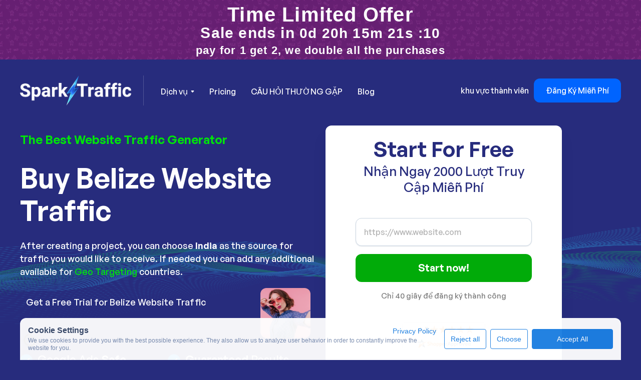

--- FILE ---
content_type: text/html
request_url: https://www.sparktraffic.com/vi/buy-website-traffic/belize
body_size: 49681
content:
<!DOCTYPE html><!-- Last Published: Tue Jan 20 2026 18:30:50 GMT+0000 (Coordinated Universal Time) --><html data-wf-domain="www.sparktraffic.com" data-wf-page="65f33087f24a95837ed3bba8" data-wf-site="6308ae40c4ce25dfccd2eaa8" lang="vi" data-wf-collection="65f33087f24a95837ed3bb22" data-wf-item-slug="belize"><head><meta charset="utf-8"/><title>💥Buying Belize Web Traffic: Lowest Price</title><meta content="🚀 Generate Belize Traffic for your Website. Advertising your Business by Buying Web Traffic on our Software is Easier and Cheaper. Best Way To Get Real Visitors on Site Today!" name="description"/><meta content="💥Buying Belize Web Traffic: Lowest Price" property="og:title"/><meta content="🚀 Generate Belize Traffic for your Website. Advertising your Business by Buying Web Traffic on our Software is Easier and Cheaper. Best Way To Get Real Visitors on Site Today!" property="og:description"/><meta content="💥Buying Belize Web Traffic: Lowest Price" property="twitter:title"/><meta content="🚀 Generate Belize Traffic for your Website. Advertising your Business by Buying Web Traffic on our Software is Easier and Cheaper. Best Way To Get Real Visitors on Site Today!" property="twitter:description"/><meta property="og:type" content="website"/><meta content="summary_large_image" name="twitter:card"/><meta content="width=device-width, initial-scale=1" name="viewport"/><meta content="aKeWJzDLFv0vJFWARrd67s9kyb7hDIo8ufEizEk9wU" name="google-site-verification"/><link href="https://cdn.prod.website-files.com/6308ae40c4ce25dfccd2eaa8/css/sparktraffic.webflow.shared.f7b76673f.min.css" rel="stylesheet" type="text/css" integrity="sha384-97dmc/kCciIGqBkhixhhbmJLuenQ5OWuDMK2RJ10ZVRDzCl56to7BHndseAePltM" crossorigin="anonymous"/><link href="https://fonts.googleapis.com" rel="preconnect"/><link href="https://fonts.gstatic.com" rel="preconnect" crossorigin="anonymous"/><script src="https://ajax.googleapis.com/ajax/libs/webfont/1.6.26/webfont.js" type="text/javascript"></script><script type="text/javascript">WebFont.load({  google: {    families: ["Oswald:200,300,400,500,600,700","Inconsolata:400,700"]  }});</script><script type="text/javascript">!function(o,c){var n=c.documentElement,t=" w-mod-";n.className+=t+"js",("ontouchstart"in o||o.DocumentTouch&&c instanceof DocumentTouch)&&(n.className+=t+"touch")}(window,document);</script><link href="https://cdn.prod.website-files.com/6308ae40c4ce25dfccd2eaa8/63094081741fe72429214695_favicon-2-small.png" rel="shortcut icon" type="image/x-icon"/><link href="https://cdn.prod.website-files.com/6308ae40c4ce25dfccd2eaa8/650ef0d34a76afdca283af64_favicon-256px.png" rel="apple-touch-icon"/><link href="https://www.sparktraffic.com/vi/buy-website-traffic/belize" rel="canonical"/><link href="https://api.sparktraffic.com/css/sparktraffic.css?1.0.6" rel="stylesheet" type="text/css">
<link href="https://api.sparktraffic.com/pricing/pricing.css" rel="stylesheet">
<link href="https://api.sparktraffic.com/css/st-trial-popup.css?v1.0.6" rel="stylesheet">

<!-- <script defer src='https://js.sentry-cdn.com/4b719ace517e4b4da74a6d9b82dbc42f.min.js' crossorigin="anonymous" data-lazy="no"></script> -->

<style>
    .intercom-lightweight-app-launcher {
        background: #00b608 !important;
    }

    .input-error {
        border: 1px solid #e3342f !important;
    }
</style>

<style>
    .c-row {
        display: flex;
        flex-wrap: wrap;
        align-items: center !important;
        margin-top: calc(-1 * 16px);
        margin-right: calc(-0.5 * 8px);
        margin-left: calc(-0.5 * 8px);
    }

    .c-row > * {
        position: relative;
        flex-shrink: 0;
        width: 100%;
        max-width: 100%;
        padding-right: calc(0.5 * 8px);
        padding-left: calc(0.5 * 8px);
        margin-top: 16px;
    }

    .c-row .c-col {
        flex: 1 0 0%;
    }

    .c-row .c-col-auto {
        flex: 0 0 auto;
        width: auto;
    }

    .c-row .c-col-12 {
        flex: 0 0 auto;
        width: 100%;
        margin-top: 0;
    }

    .c-mt-0 {
        margin-top: 0;
    }

    .c-mt-16 {
        margin-top: 16px;
    }

    .cookie-container {
        position: relative;
        max-width: 1360px;
        margin-left: auto;
        margin-right: auto;
        padding: 0 40px;
    }

    .cookie_icon {
        z-index: 2;
        width: 40px;
        height: 40px;
        cursor: pointer;
        padding: 5px;
        display: flex;
        position: fixed;
        top: auto;
        bottom: 20px;
        left: 40px;
        right: auto;
    }

    .cookies-consent {
        position: fixed;
        top: auto;
        bottom: 0;
        left: 0;
        width: 100%;
        font-family: Inter, sans-serif;
        font-size: 12px;
        font-style: normal;
        font-weight: 400;
        line-height: 15px;
        color: #798CAE;
        z-index: 1000;
    }

    .cookies-consent .cookie-banner {
        min-height: 40px;
        padding: 16px;
        border-radius: 12px 12px 0 0;
        background: rgba(255, 255, 255, 0.98);
        opacity: 0.97;
    }

    .cookies-consent .cookie-banner h3 {
        margin: 0 0 2px 0;
        padding: 0;
        font-size: 16px;
        font-weight: 600;
        line-height: normal;
        color: #384967;
    }

    .cookies-consent .cookie-banner span {
        font-size: 12px;
        font-weight: 400;
        line-height: 15px;
        color: #798CAE;
    }

    .cookies-consent .cookie_content_text {
        margin-top: 2px;
        display: inline-block;
    }

    .cookies-consent .cookie-banner a {
        font-size: 14px;
        font-weight: 400;
        line-height: 18px;
        color: #1C7EE0;
        text-decoration: none;
    }

    .cookies-consent .cookie_content {
        margin-right: 8px;
    }

    .cookies-consent .button_primary {
        display: flex;
        width: 162px;
        height: 40px;
        padding: 12px 20px;
        justify-content: center;
        align-items: center;
        gap: 10px;
        flex: 1 0 0;
        outline: 0;
        font-size: 14px;
        font-weight: 400;
        line-height: 18px;
        text-align: center;
        text-decoration: none;
        text-wrap: nowrap;
        color: #fff;
        border: 1px solid #1C7EE0 !important;
        border-radius: 4px;
        background: #1C7EE0;
        box-shadow: none;
        cursor: pointer;
        transition: all .3s ease;
    }

    .cookies-consent .button_primary:hover {
        border: 1px solid #186CBF !important;
        background: #186CBF;
    }

    .cookies-consent .button_secondary {
        display: flex;
        height: 40px;
        padding: 12px 12px;
        justify-content: center;
        align-items: center;
        gap: 10px;
        flex: 1 0 0;
        outline: 0;
        font-size: 14px;
        font-weight: 400;
        line-height: 18px;
        text-align: center;
        text-decoration: none;
        text-wrap: nowrap;
        color: #1C7EE0;
        border: 1px solid #1C7EE0;
        border-radius: 4px;
        background: #fff;
        box-shadow: none;
        cursor: pointer;
        transition: all .3s ease;
    }

    .cookies-consent .button_secondary.show,
    .cookies-consent .button_secondary.show:hover {
        color: #1C7EE0 !important;
        border: 1px solid #DEF !important;
        background: #ECF6FF !important;
        box-shadow: 4px 4px 2px 0px rgba(95, 148, 177, 0.10) inset !important;
    }

    .cookies-consent .button_secondary:hover {
        color: #fff !important;
        border: 1px solid #186CBF !important;
        background: #186CBF !important;
    }

    .cookies-consent .cookie_options {
        display: flex;
        grid-column-gap: 16px;
        grid-row-gap: 16px;
        justify-content: flex-start;
        align-items: center;
        margin-top: 16px;
    }

    .cookies-consent .cookie_checkbox {
        display: inline-flex;
        grid-column-gap: 6px;
        grid-row-gap: 6px;
        align-items: center;
        margin-right: 16px;
    }

    .cookies-consent .cookie_checkbox span {
        font-size: 14px;
        font-weight: 400;
        line-height: 18px;
        color: #596C8F;
    }

    .cookies-consent .cookie_checkbox .cookie_checkbox-custom {
        display: inline-block;
        width: 16px;
        height: 16px;
        background-color: #FFF;
        border-radius: 4px;
        border: 1px solid #D6E3EF;
    }

    .cookies-consent .cookie_checkbox .cookie_checkbox-custom--checked {
        background-color: #FFF;
        background-image: url("[data-uri]");
        background-size: 12px 12px;
        background-repeat: no-repeat;
        background-position: center;
    }

    .cookies-consent .cookie_selection {
        overflow: hidden;
    }

    @media screen and (max-width: 991px) {
        .cookies-consent .cookie-banner {
            max-width: 80%;
        }
    }

    @media screen and (max-width: 767px) {
        .c-row .c-col-m {
            flex: 1 0 0% !important;
            width: 100% !important;
        }

        .c-row .c-col-m-auto {
            flex: 0 0 auto !important;
            width: 100% !important;
            margin-top: 0;
        }

        .c-row .c-col-m-12 {
            flex: 0 0 auto !important;
            width: 100% !important;
        }

        .cookie-container {
            max-width: 100%;
            padding: 0;
        }

        .cookies-consent .cookie_content_text {
            margin-top: 16px;
        }

        .cookies-consent .cookie_checkbox {
            margin-bottom: 16px;
        }

        .cookies-consent .cookie_buttons {
            flex-direction: column;
        }

        .cookies-consent .button_primary {
        }

        .cookies-consent .cookie_options {
            grid-column-gap: 1rem;
            grid-row-gap: 1rem;
        }

        .cookies-consent .cookie-banner {
            max-width: 100%;
            padding: 1rem;
            right: 20px;
        }

        .cookies-consent .button_secondary {
        }
    }

    @media screen and (max-width: 479px) {
        .cookies-consent .button_primary {
            width: 100%;
        }

        .cookies-consent .cookie_options {
            flex-wrap: wrap;
        }

        .cookies-consent .cookie-banner {
            bottom: 10px;
            left: 10px;
            right: 10px;
        }

        .cookies-consent .button_secondary {
            width: 100%;
        }
    }
</style>

<script>
  // Define dataLayer and the gtag function
  window.dataLayer = window.dataLayer || [];
  function gtag(){dataLayer.push(arguments);}

  // Set default consent to 'denied' as a placeholder
  if(localStorage.getItem('consentMode') === null){
    gtag('consent', 'default', {
      'ad_storage': 'denied',
      'ad_user_data': 'denied',
      'ad_personalization': 'denied',
      'analytics_storage': 'denied',
      'personalization_storage': 'denied',
      'security_storage': 'denied',
      'functionality_storage': 'denied',
    });
    // To further redact your ads data when ad_storage is denied, set ads_data_redaction to true
    gtag('set', 'ads_data_redaction', false);
  } else {
    gtag('consent', 'default', JSON.parse(localStorage.getItem('consentMode')));
  }
</script>

<script>
  function getParam(p) {
    var match = RegExp('[?&]' + p + '=([^&]*)').exec(window.location.search);

    return match && decodeURIComponent(match[1].replace(/\+/g, ' '));
  }

  function getExpiryRecord(value) {
    var expiryPeriod = 90 * 24 * 60 * 60 * 1000; // 90 day expiry in milliseconds
    var expiryDate = new Date().getTime() + expiryPeriod;

    return {
      value: value,
      expiryDate: expiryDate
    };
  }
</script>

<script>
  function getRandomInteger(min, max) {
    min = Math.ceil(min);
    max = Math.floor(max);
    return (Math.floor(Math.random() * (max - min + 1)) + min);
  }
</script>


<script>
  let isRunCountdown = false;

  function get_ga_clientid() {
    var cookie = {};
    document.cookie.split(';').forEach(function (el) {
      var splitCookie = el.split('=');
      var key = splitCookie[0].trim();
      cookie[key] = splitCookie[1];
    });

    if(typeof cookie["_ga"] !== 'undefined' )
      return cookie["_ga"].substring(6);
    else
      return '';
  }

  function checkPromo() {
    let firstVisit = localStorage.getItem("first_visit");
    if (parseInt(firstVisit) > 1800622989) firstVisit = false;

    let nowDate = new Date();
    let nowDateUtc = Date.UTC(nowDate.getUTCFullYear(), nowDate.getUTCMonth(),
        nowDate.getUTCDate(), nowDate.getUTCHours(),
        nowDate.getUTCMinutes(), nowDate.getUTCSeconds());

    if (!firstVisit) {
      firstVisit = (new Date(nowDateUtc)).getTime();
      firstVisit = Math.round(firstVisit / 1000);

      localStorage.setItem('first_visit', firstVisit);
    }
    let promoEnds = parseInt(firstVisit) + 7200;

    newDateTimestamp = Math.round((new Date(nowDateUtc)).getTime() / 1000);
    if (promoEnds > newDateTimestamp) {
      document.querySelectorAll('.countdown-promo').forEach(el => el.src = 'https://api.sparktraffic.com/countdown/clock.php?time=' + promoEnds + '&bg_r=255&bg_g=80&bg_b=101&font_r=255&font_g=255&font_b=255');
    } else {
      document.getElementById('special_10_discount').style.display = 'none';
      document.getElementById('special_20_discount').style.display = 'none';
    }

    // let els = document.getElementsByName("first_visit");
    // for (let i = 0; i < els.length; i++) {
    // els[i].value = Math.round(firstVisit);
    // els[i].value = firstVisit;
    // }

    if (!isRunCountdown) {
      document.getElementById('first_visit').value = firstVisit;

      isRunCountdown = true;
    }
  }


  // entry_url при первом посещении
  (function saveEntryUrl() {
    const KEY = "_st_entry_url";
    if (!localStorage.getItem(KEY)) {
      localStorage.setItem(KEY, window.location.href);
    }
  })();

  // original_referrer при первом посещении
  (function saveOriginalReferrer() {
    const KEY = '_st_original_referrer';
    if (!localStorage.getItem(KEY)) {
      localStorage.setItem(KEY, document.referrer || '');
    }
  })();
</script>


<script>
  function getExperimentGroup(experimentName) {
    let cookie = {};
    if (!experimentName) {
      return;
    }

    document.cookie.split(';').forEach(function (el) {
      var splitCookie = el.split('=');
      var key = splitCookie[0].trim();
      cookie[key] = splitCookie[1];
    });

    return cookie['_st_exp_group_' + experimentName];
  }

  function setExperimentGroup(experimentName, group, expiryPeriodByDay = 180) {
    if (!experimentName) {
      return;
    }

    let cookieStr = `_st_exp_group_${encodeURIComponent(experimentName)}=${encodeURIComponent(group)}`;

    if (location.hostname.endsWith('.sparktraffic.com')) {
      cookieStr += '; domain=.sparktraffic.com';
    }

    cookieStr += '; path=/';

    let expires = new Date(Date.now() + expiryPeriodByDay * 24 * 60 * 60 * 1000).toUTCString();
    cookieStr += `; expires=${expires}`;

    if (location.protocol === 'https:') {
      cookieStr += '; Secure';
      cookieStr += '; SameSite=None';
    }

    document.cookie = cookieStr;
    // document.cookie = '_st_exp_group_' + experimentName + '=' + group + ";domain=.sparktraffic.com;path=/";
  }

  function getExperimentGroupFromLs(experimentName) {
    if (!experimentName) {
      return;
    }

    return localStorage.getItem('_st_exp_group_' + experimentName) || undefined;
  }

  function setExperimentGroupToLs(experimentName, group, expiryPeriodByDay = 180) {
    if (!experimentName) {
      return;
    }

    const key = '_st_exp_group_' + experimentName;
    localStorage.setItem(key, group);

    const expiresAt = Date.now() + expiryPeriodByDay * 24 * 60 * 60 * 1000;
    localStorage.setItem(key + '_expires', expiresAt.toString());
  }

  function weightedRandom(items, weights) {
    const cumulativeWeights = [];
    for (let i = 0; i < weights.length; i += 1) {
      cumulativeWeights[i] = weights[i] + (cumulativeWeights[i - 1] || 0);
    }

    const maxCumulativeWeight = cumulativeWeights[cumulativeWeights.length - 1];
    const randomNumber = maxCumulativeWeight * Math.random();

    for (let itemIndex = 0; itemIndex < items.length; itemIndex += 1) {
      if (cumulativeWeights[itemIndex] >= randomNumber) {
        return itemIndex;
      }
    }
  }

  function getAllExperimentsFromLs() {
    try {
      const str = localStorage.getItem('_st_experiments');
      const parsed = JSON.parse(str);
      return (parsed && typeof parsed === 'object' && !Array.isArray(parsed)) ? parsed : {};
    } catch (e) {
      return {};
    }
  }

  function setAllExperimentsToLs(exps) {
    localStorage.setItem('_st_experiments', JSON.stringify(exps));
  }

  function getExperimentFromLs(experimentName) {
    const all = getAllExperimentsFromLs();
    return all[experimentName];
  }

  function setExperimentToLs(experimentName, variant) {
    const all = getAllExperimentsFromLs();
    all[experimentName] = variant;
    setAllExperimentsToLs(all);
  }

  (function initExperiments() {
    // Experiment group for Intercom
    const items = ['Group 1', 'Group 2'];
    const weights = [50, 50];
    const index = weightedRandom(items, weights) ?? 0;

    let experimentGroupVarLs = getExperimentGroupFromLs('experiment_group');
    let experimentGroupVar = experimentGroupVarLs ?? items[index];

    if (!experimentGroupVarLs) {
      setExperimentGroupToLs('experiment_group', experimentGroupVar);
    }

    window.intercomSettings = {
      api_base: "https://api-iam.intercom.io",
      app_id: "lzyxwghy",
      experiment_group: experimentGroupVar
    };


    // Experiments
    window._st_experiments = window._st_experiments || {};

    // exp-st1369
    // let expVariants = ['original', 'hide-question-1', 'hide-question-15'];
    // let expWeights = [33.333, 33.333];
    // let expIndex = weightedRandom(expVariants, expWeights) ?? 0;
    //
    // let expSt1369Var = getExperimentFromLs('exp-st1369');
    // if (!expSt1369Var) {
    //   expSt1369Var = expVariants[expIndex];
    //   setExperimentToLs('exp-st1369', expSt1369Var);
    // }

    window._st_experiments = getAllExperimentsFromLs();
  })();
</script>


<!-- Google Tag Manager -->
<script>(function(w,d,s,l,i){w[l]=w[l]||[];w[l].push({'gtm.start':
      new Date().getTime(),event:'gtm.js'});var f=d.getElementsByTagName(s)[0],
    j=d.createElement(s),dl=l!='dataLayer'?'&l='+l:'';j.async=true;j.src=
    'https://www.googletagmanager.com/gtm.js?id='+i+dl;f.parentNode.insertBefore(j,f);
})(window,document,'script','dataLayer','GTM-MC367QF');</script>
<!-- End Google Tag Manager -->




<script>
  // For form
  (function() {
    // Error in form input
    document.addEventListener('click', function(e) {
      try {
        if (e.target && e.target.id === 'form-submit-demo-button') {
          let form = e.target.closest('form');
          if (!form) return;

          let urlField = form.querySelector('[name="url"]');
          if (!urlField) return;

          let urlVal = urlField.value.trim();

          form.querySelectorAll('.demo-url-error').forEach(function(err) {
            err.parentNode.removeChild(err);
          });
          urlField.classList.remove('input-error');

          if (urlVal === '') {
            e.preventDefault();

            let errorDiv = document.createElement('div');
            errorDiv.className = 'demo-url-error';
            errorDiv.style.cssText = 'color: #e3342f;border-radius: 5px;padding: 8px 12px;margin: -24px 0 0 0;font-size: 14px;';
            errorDiv.textContent = 'Please enter your website’s URL';

            urlField.insertAdjacentElement('afterend', errorDiv);
            urlField.classList.add('input-error');
            urlField.focus();

            return false;
          }
        }
      } catch (err) {
        // nothing
      }
    }, true);

    document.addEventListener('input', function(e) {
      try {
        if (
            e.target &&
            e.target.tagName === 'INPUT' &&
            e.target.name === 'url' &&
            e.target.form
        ) {
          let urlField = e.target;

          let next = urlField.nextElementSibling;
          if (next && next.classList.contains('demo-url-error')) {
            next.parentNode.removeChild(next);
          }
          urlField.classList.remove('input-error');
        }
      } catch (err) {
        // nothing
      }
    }, true);

    // Submit при нажатии Enter в инпуте name="url"
    document.addEventListener('keydown', function(e) {
      if (
          e.target &&
          e.target.tagName === 'INPUT' &&
          e.target.name === 'url' &&
          e.key === 'Enter'
      ) {
        let form = e.target.form || e.target.closest('form');
        if (form) {
          const submitBtn = form.querySelector('button[type="submit"], .submit-button, #form-submit-demo-button');

          form.querySelectorAll('.demo-url-error').forEach(function(err) {
            err.parentNode.removeChild(err);
          });

          e.target.classList.remove('input-error');
          if (e.target.value.trim() !== '') {
            if (submitBtn) {
              submitBtn.click();
              submitBtn.disabled = true;
              submitBtn.classList.add('disabled');
            }
          } else {
            let errorDiv = document.createElement('div');
            errorDiv.className = 'demo-url-error';
            errorDiv.style.cssText = 'color: #e3342f;border-radius: 5px;padding: 8px 12px;margin: -24px 0 0 0;font-size: 14px;';
            errorDiv.textContent = 'Please enter your website’s URL';
            e.target.insertAdjacentElement('afterend', errorDiv);
            e.target.classList.add('input-error');
            e.target.focus();
          }
        }
      }
    }, true);
  })();
</script><script type="application/ld+json">
{
  "@context": "https://schema.org/", 
  "@type": "BreadcrumbList", 
  "itemListElement": [{
    "@type": "ListItem", 
    "position": 1, 
    "name": "Home",
    "item": "https://www.sparktraffic.com"  
  },{
    "@type": "ListItem", 
    "position": 2, 
    "name": "buy-website-traffic",
    "item": "https://www.sparktraffic.com/buy-website-traffic"  
  },{
    "@type": "ListItem", 
    "position": 3, 
    "name": "Belize",
    "item": "belize"  
  }]
}
</script>

<!-- Add this code directly in the Before </head> tag section of the CMS Template -->

<!-- Add this code directly in the Before </head> tag section of the CMS Template -->






<script type="text/javascript">window.__WEBFLOW_CURRENCY_SETTINGS = {"currencyCode":"USD","symbol":"$","decimal":".","fractionDigits":2,"group":",","template":"{{wf {\"path\":\"symbol\",\"type\":\"PlainText\"} }} {{wf {\"path\":\"amount\",\"type\":\"CommercePrice\"} }} {{wf {\"path\":\"currencyCode\",\"type\":\"PlainText\"} }}","hideDecimalForWholeNumbers":false};</script></head><body><section class="section-234 topstickybar"><div class="w-layout-blockcontainer container-24 w-container"><div class="w-clearfix"><div class="div-block-116 w-clearfix"><img src="https://cdn.prod.website-files.com/6308ae40c4ce25dfccd2eaa8/63ee671466bf96621304ba73_money-back.svg" loading="lazy" width="25" height="25" alt="Money back guarantee " class="image-56"/><div class="text-block-155">Đảm bảo giao hàng cho tất cả các trang web</div><div id="country-count2" class="large-text topexp2"></div></div><div class="div-block-115 w-clearfix"><div class="div-block-117"><img src="https://cdn.prod.website-files.com/6308ae40c4ce25dfccd2eaa8/666a48c08530f50ddca770f4_star-100%25.svg" loading="lazy" alt="Sparktraffic" class="image-57"/><img src="https://cdn.prod.website-files.com/6308ae40c4ce25dfccd2eaa8/666a48c08530f50ddca770f4_star-100%25.svg" loading="lazy" alt="Sparktraffic" class="image-58"/><img src="https://cdn.prod.website-files.com/6308ae40c4ce25dfccd2eaa8/666a48c08530f50ddca770f4_star-100%25.svg" loading="lazy" alt="Sparktraffic" class="image-59"/><img src="https://cdn.prod.website-files.com/6308ae40c4ce25dfccd2eaa8/666a48c08530f50ddca770f4_star-100%25.svg" loading="lazy" alt="Sparktraffic" class="image-60"/><img src="https://cdn.prod.website-files.com/6308ae40c4ce25dfccd2eaa8/666a48c08530f50ddca770f4_star-100%25.svg" loading="lazy" alt="Sparktraffic" class="image-61"/></div><div class="text-block-153"><a href="https://www.shopperapproved.com/reviews/sparktraffic.com" class="link-53">4,5 trên 5 sao từ 250 đánh giá</a></div></div></div><div id="div-sticky-button" class="div-block-118"><a href="/#navbar" class="button-667 w-button">Bắt đầu dùng thử miễn phí</a></div><div class="w-embed w-script"><script>
  document.addEventListener('DOMContentLoaded', function() {
    function isFormInViewport() {
      let $form = $('.split .w-form').first();
      if ($form.length === 0) return false;

      let windowTop = $(window).scrollTop();
      let windowBottom = windowTop + $(window).height();

      let formTop = $form.offset().top;
      let formBottom = formTop + $form.outerHeight();

      return (formBottom > windowTop) && (formTop < windowBottom);
    }

    function updateStickyButtonVisibility() {
      if (window.location.href.indexOf('/blog') > -1) {
        if (isFormInViewport()) {
          $('#div-sticky-button').hide();
        } else {
          $('#div-sticky-button').show();
        }
        return;
      }

      if ($(window).scrollTop() > 600) {
        if (isFormInViewport()) {
          $('#div-sticky-button').hide();
        } else {
          $('#div-sticky-button').show();
        }
      } else {
        $('#div-sticky-button').hide();
      }
    }

    $(window).on('load scroll resize', function() {
      updateStickyButtonVisibility();
    });

    $('#div-sticky-button a').on('click', function(e) {
      let $form = $('.split .w-form').first();
      if ($form.length > 0) {
        e.preventDefault();

        $('html, body').animate({
          scrollTop: $form.offset().top - 200,
        }, 150);

        $('#div-sticky-button').hide();
      } else {
        window.location.href = '/#navbar';
      }
    });
  });
</script></div></div></section><div id="navbar" data-animation="default" data-collapse="medium" data-duration="400" data-easing="ease" data-easing2="ease" role="banner" class="navbar navbar-2 w-nav"><div class="container w-container"><div class="navbar-contents"><div id="w-node-_8825206f-86b4-51a7-65e4-55d2fdaaa234-fdaaa231" class="div-block-10"><a href="/vi" class="brand w-nav-brand"><img src="https://cdn.prod.website-files.com/6308ae40c4ce25dfccd2eaa8/63d505c3523677c7c6162bc8_63093dad4033c77bae6485aa_sparktraffic-logo-2-p-500%20(2).webp" loading="lazy" width="222" height="60" alt="Buy Website Traffic"/></a><nav role="navigation" id="w-node-_8825206f-86b4-51a7-65e4-55d2fdaaa237-fdaaa231" class="nav-menu w-nav-menu"><div data-hover="true" data-delay="300" data-w-id="8825206f-86b4-51a7-65e4-55d2fdaaa238" class="dropdown w-dropdown"><div class="dropdown-toggle w-dropdown-toggle"><div>Dịch vụ</div><img width="7" height="4" src="https://cdn.prod.website-files.com/6308ae40c4ce25dfccd2eaa8/6308ae40c4ce258808d2eb1a_Dropdown%20icon.svg" loading="lazy" alt="Dropdown photo" class="dropdown-icon"/></div><nav class="dropdown-list w-dropdown-list"><div data-hover="false" data-delay="300" class="dropdown-right w-dropdown"><div class="dropdown-toggle-right dropdown-link w-dropdown-toggle"><div class="link-24">Mua lưu lượng truy cập trang web </div><img width="7" height="4" src="https://cdn.prod.website-files.com/6308ae40c4ce25dfccd2eaa8/65a4e01ceca9a3d4a4cb89e8_icon_arrow-right.svg" loading="lazy" alt="arrow traffic" class="dropdown-icon-right"/></div><nav class="dropdown-list-right w-dropdown-list"><a href="/vi/mua-luu-luong-truy-cap-tu-nhien" class="link-24">Mua lưu lượng truy cập hữu cơ</a><a href="/vi/mua-seo-traffic" class="link-24">Mua lưu lượng truy cập SEO</a><a href="/vi/buy-social-media-traffic" class="link-24">Mua Social Traffic</a><a href="/vi/buy-website-hits" class="link-24">Mua lưu lượng truy cập giới thiệu</a><a href="/vi/buy-direct-website-traffic" class="link-24">Mua lưu lượng truy cập trực tiếp</a></nav></div><div data-hover="false" data-delay="0" class="dropdown-2 w-dropdown"><div class="w-dropdown-toggle"><div class="w-icon-dropdown-toggle"></div><div>Thả xuống</div></div><nav class="w-dropdown-list"><a href="#" class="w-dropdown-link">Liên kết 1</a><a href="#" class="w-dropdown-link">Liên kết 2</a><a href="#" class="w-dropdown-link">Liên kết 3</a></nav></div><a href="/vi/mua-website-traffic" class="link-24">Mua lưu lượng truy cập trang web </a><a href="/vi/may-phat-dien-website-traffic" class="link-24">Trình tạo lưu lượng truy cập trang web</a><a href="/vi/tang-traffic-website" class="link-24">Bot giao thông</a><a href="/vi/reduce-bounce-rate" class="link-24">Giảm tỷ lệ thoát</a><a href="/vi/mua-seo-traffic" class="link-24">Lưu lượng truy cập SEO </a><a href="/vi/mua-backlinks" class="link-24">Xây dựng liên kết</a></nav></div><a href="#" class="link-4">Pricing</a><a href="#faq" class="link-4 blog-link">CÂU HỎI THƯỜNG GẶP</a><a href="/blog" target="_blank" class="link-4 blog-link">Blog</a><a href="/glossary" target="_blank" class="link-4 blog-link glossary">Glossary</a><a href="https://app.sparktraffic.com/login" target="_blank" class="link-4 login-link">Đăng nhập</a><div class="nav-right-content mobile"><a href="https://app.sparktraffic.com/register" target="_blank" class="red-button w-button">Đăng ký</a></div></nav><div class="w-embed"><div class="weglot-insert-here" data-nosnippet></div></div></div><div id="w-node-_8825206f-86b4-51a7-65e4-55d2fdaaa283-fdaaa231" class="nav-right"><div class="menu-button w-nav-button"><img src="https://cdn.prod.website-files.com/6308ae40c4ce25dfccd2eaa8/6308ae40c4ce250f2ed2eb72_hamburger%20white.svg" loading="lazy" width="20" height="16" alt="Hamburger white photo"/><div class="text-block-156">THỰC ĐƠN</div></div><div class="nav-right-content desktop"><a href="https://app.sparktraffic.com/login" target="_blank" class="link-3">khu vực thành viên</a><a id="register-button-top" href="https://app.sparktraffic.com/register" target="_blank" class="red-button topbluebutton w-button">Đăng Ký Miễn Phí</a></div></div></div></div></div><div class="breadcrumbs"><div class="w-layout-blockcontainer container breadcrumbs w-container"><div class="w-layout-hflex flex-block"><a href="/vi" class="link-38">Home</a><div class="text-block-85">&gt;</div><a href="/vi/mua-website-traffic" class="link-38"><strong>Buy Website Traffic</strong></a><div class="text-block-85">&gt;</div><div class="text-block-86">Buy Belize Website Traffic</div></div></div></div><div class="section-14"><div class="container w-container"><div class="w-row"><div class="w-col w-col-6"><div><div class="the-best-website-traffic">The Best Website Traffic Generator</div><h1 class="heading-16">Buy Belize Website Traffic</h1><noindex><div class="large-text">After creating a project, you can choose <strong>India</strong> as the source for traffic you would like to receive. If needed you can add any additional available for <a href="/buy-geo-targeted-traffic">Geo Targeting</a> countries.<br/></div><div class="div-block-38"><img src="https://cdn.prod.website-files.com/6308ae40c4ce25dfccd2eaa8/6308ae40c4ce252ba1d2eb17_2.png" loading="lazy" height="100" width="100" alt="Lady photo" srcset="https://cdn.prod.website-files.com/6308ae40c4ce25dfccd2eaa8/6308ae40c4ce252ba1d2eb17_2-p-500.png 500w, https://cdn.prod.website-files.com/6308ae40c4ce25dfccd2eaa8/6308ae40c4ce252ba1d2eb17_2.png 616w" sizes="(max-width: 479px) 81vw, 100px" class="image-34"/><div class="html-embed-4 w-embed"><div class="large-text">Get a Free Trial for Belize Website Traffic</div></div></div><div class="columns-4 w-row"><div class="column-3 w-col w-col-6"><div class="div-block-6 div-block-7"><img alt="check-photo" height="30" src="https://cdn.prod.website-files.com/6308ae40c4ce25dfccd2eaa8/630c88068bbbed800bbe3d2a_check.svg" loading="lazy" class="image-14 image-15"/><div class="text-block-4 text-block-5">Google Ads <strong>Safe</strong></div></div><div class="div-block-6 div-block-7"><img alt="check-photo" height="30" src="https://cdn.prod.website-files.com/6308ae40c4ce25dfccd2eaa8/630c88068bbbed800bbe3d2a_check.svg" loading="lazy" class="image-14 image-15"/><div class="text-block-4 text-block-5"><strong>Natural</strong> Looking Traffic</div></div><div class="div-block-6 div-block-7"><img alt="check-photo" height="30" src="https://cdn.prod.website-files.com/6308ae40c4ce25dfccd2eaa8/630c88068bbbed800bbe3d2a_check.svg" loading="lazy" class="image-14 image-15"/><div class="text-block-4 text-block-5">Up to <strong>10 000 000</strong> <br/>page views per day</div></div></div><div class="w-col w-col-6"><div class="div-block-6 div-block-7"><img alt="check-photo" height="30" src="https://cdn.prod.website-files.com/6308ae40c4ce25dfccd2eaa8/630c88068bbbed800bbe3d2a_check.svg" loading="lazy" class="image-14 image-15"/><div class="text-block-4 text-block-5"><strong>Guaranteed</strong> Results<br/>in Google Analytics</div></div><div class="div-block-6 div-block-7"><img alt="check-photo" height="30" src="https://cdn.prod.website-files.com/6308ae40c4ce25dfccd2eaa8/630c88068bbbed800bbe3d2a_check.svg" loading="lazy" class="image-14 image-15"/><div class="text-block-4 text-block-5">Money-Back <strong>Guarantee</strong></div></div><div class="div-block-6 div-block-7"><img alt="check-photo" height="30" src="https://cdn.prod.website-files.com/6308ae40c4ce25dfccd2eaa8/630c88068bbbed800bbe3d2a_check.svg" loading="lazy" class="image-14 image-15"/><div class="text-block-4 text-block-5">Free 6 000<br/>page views per day</div></div></div></div></noindex></div></div><div class="w-col w-col-6"><div id="sign-up-form-v2" class="sign-up-form-block with-shadow form-v2 w-form"><div class="text-block-66"><strong>Start For Free</strong></div><div class="text-block-67">Nhận Ngay 2000 Lượt Truy Cập Miễn Phí</div><div class="space-top-tiny"></div><form id="wf-form-Sign-Up-Form-Demo" name="wf-form-Sign-Up-Form-Demo" data-name="Sign Up Form Demo" action="https://www.sparktraffic.com/" method="post" data-wf-page-id="65f33087f24a95837ed3bba8" data-wf-element-id="bd48949f-4da8-1c40-9d14-e913bc77c7dd" data-wf-locale-id="676ccd2b31720bd3ab78a93d"><select name="category" data-name="category" class="input-field category w-select"><option value="0">Chọn thể loại</option><option value="24">Người lớn</option><option value="2">Dịch vụ kinh doanh và tiêu dùng</option><option value="3">Cộng đồng và Xã hội</option><option value="4">Máy tính Điện tử và Công nghệ</option><option value="26">Tiền điện tử</option><option value="5">Thương mại điện tử &amp; Mua sắm</option><option value="6">Tài chính</option><option value="7">Thức ăn và đồ uống</option><option value="8">Cờ bạc</option><option value="9">Trò chơi</option><option value="10">Sức khỏe</option><option value="11">Công nghiệp nặng và kỹ thuật</option><option value="12">Sở thích và Giải trí</option><option value="13">Nhà và Vườn</option><option value="14">Việc làm và sự nghiệp</option><option value="15">Luật pháp và Chính phủ</option><option value="16">Phong cách sống</option><option value="17">Nhà xuất bản Tin tức &amp; Truyền thông</option><option value="18">Thú cưng và động vật</option><option value="25">Bất động sản</option><option value="19">Tài liệu tham khảo</option><option value="20">Khoa học và Giáo dục</option><option value="21">Thể thao</option><option value="22">Du lịch và Du lịch</option><option value="23">Xe</option></select><input class="input-field w-input" maxlength="256" name="url" data-name="url" placeholder="https://www.website.com" type="text" required=""/><label for="activation-code" id="activation-code-label" class="field-label-2">Nhập mã kích hoạt từ email:<br/>Kiểm tra thư mục SPAM</label><input class="input-field-2 w-input" maxlength="256" name="activation-code" data-name="activation-code" placeholder="" type="text" id="activation-code" required=""/><div class="error-message"></div><a id="form-submit-demo-button" href="#" class="button-2 submit-button w-button">Start now!</a><div class="text-block-88">Chỉ 40 giây để đăng ký thành công</div><div id="discount10" class="div-block-122"><div class="text-block-160">Get -10% discount <!-- -->with this coupon code</div><div class="text-block-159">SPARK10</div></div><div id="discount20" class="div-block-122"><div class="text-block-160">Get -20% discount <!-- -->with this coupon code</div><div class="text-block-159">SPARK20</div></div><a id="form-activation-button" href="#" class="button-2-v2 submit-button w-button">Nộp</a><div id="sa-code" class="div-block-75 shopperapproveddiv2"><div class="w-embed w-script"><a href="https://www.shopperapproved.com/reviews/sparktraffic.com" class="shopperlink new-sa-seals placement-default"><img src="//www.shopperapproved.com/seal/39291/default-sa-seal.gif" style="border-radius: 4px;" alt="Customer Reviews" oncontextmenu="var d = new Date(); alert('Copying Prohibited by Law - This image and all included logos are copyrighted by Shopper Approved \251 '+d.getFullYear()+'.'); return false;" /></a><script type="text/javascript"> (function() { var js = window.document.createElement("script"); js.innerHTML = 'function openshopperapproved(o){ var e="Microsoft Internet Explorer"!=navigator.appName?"yes":"no",n=screen.availHeight-90,r=940;return window.innerWidth<1400&&(r=620),window.open(this.href,"shopperapproved","location="+e+",scrollbars=yes,width="+r+",height="+n+",menubar=no,toolbar=no"),o.stopPropagation&&o.stopPropagation(),!1}!function(){for(var o=document.getElementsByClassName("shopperlink"),e=0,n=o.length;e<n;e++)o[e].onclick=openshopperapproved}();'; js.type = "text/javascript"; document.getElementsByTagName("head")[0].appendChild(js);var link = document.createElement('link');link.rel = 'stylesheet';link.type = 'text/css';link.href = "//www.shopperapproved.com/seal/default.css";document.getElementsByTagName('head')[0].appendChild(link);})();</script></div></div><div id="exp-inline-images" class="div-block-75 shopperapproveddiv2 sadiv3"><div class="w-embed w-script"><a href="https://www.shopperapproved.com/reviews/sparktraffic.com" class="shopperlink new-sa-seals placement-default"><img src="//www.shopperapproved.com/seal/39291/default-sa-seal.gif" style="border-radius: 4px;" alt="Customer Reviews" oncontextmenu="var d = new Date(); alert('Copying Prohibited by Law - This image and all included logos are copyrighted by Shopper Approved \251 '+d.getFullYear()+'.'); return false;" /></a><script type="text/javascript"> (function() { var js = window.document.createElement("script"); js.innerHTML = 'function openshopperapproved(o){ var e="Microsoft Internet Explorer"!=navigator.appName?"yes":"no",n=screen.availHeight-90,r=940;return window.innerWidth<1400&&(r=620),window.open(this.href,"shopperapproved","location="+e+",scrollbars=yes,width="+r+",height="+n+",menubar=no,toolbar=no"),o.stopPropagation&&o.stopPropagation(),!1}!function(){for(var o=document.getElementsByClassName("shopperlink"),e=0,n=o.length;e<n;e++)o[e].onclick=openshopperapproved}();'; js.type = "text/javascript"; document.getElementsByTagName("head")[0].appendChild(js);var link = document.createElement('link');link.rel = 'stylesheet';link.type = 'text/css';link.href = "//www.shopperapproved.com/seal/default.css";document.getElementsByTagName('head')[0].appendChild(link);})();</script></div><img width="53" height="53" alt="All the purchases are fully refundable" src="https://cdn.prod.website-files.com/6308ae40c4ce25dfccd2eaa8/63ee671466bf96621304ba73_money-back.svg" loading="lazy" id="image-1" class="image-30 image-hidden"/><img width="53" height="53" alt="Buy SEO Traffic" src="https://cdn.prod.website-files.com/6308ae40c4ce25dfccd2eaa8/63d529b9d03a895d0ea203f9_632e36e09945616ab43b0b0f_no-credit-card-p-500.webp" loading="lazy" id="image-2" class="image-25 image-hidden"/><img width="53" height="53" alt="One hour " src="https://cdn.prod.website-files.com/6308ae40c4ce25dfccd2eaa8/63d529c4026df8ee800d3ce4_632e372eb161a91e719df522_1-hour-p-500.webp" loading="lazy" id="image-3" class="image-25 image-hidden"/><img width="53" height="53" alt="Free Traffic" src="https://cdn.prod.website-files.com/6308ae40c4ce25dfccd2eaa8/63d529cdd353ff1b74a3a188_632e379e8741860419b5a048_free(1).webp" loading="lazy" id="image-4" class="image-25 image-hidden"/></div><div id="image-block-form" class="div-block-22"><img width="53" height="53" alt="All the purchases are fully refundable" src="https://cdn.prod.website-files.com/6308ae40c4ce25dfccd2eaa8/63ee671466bf96621304ba73_money-back.svg" loading="lazy" class="image-30"/><img width="53" height="53" alt="Buy SEO Traffic" src="https://cdn.prod.website-files.com/6308ae40c4ce25dfccd2eaa8/63d529b9d03a895d0ea203f9_632e36e09945616ab43b0b0f_no-credit-card-p-500.webp" loading="lazy" class="image-25"/><img width="53" height="53" alt="One hour " src="https://cdn.prod.website-files.com/6308ae40c4ce25dfccd2eaa8/63d529c4026df8ee800d3ce4_632e372eb161a91e719df522_1-hour-p-500.webp" loading="lazy" class="image-25"/><img width="53" height="53" alt="Free Traffic" src="https://cdn.prod.website-files.com/6308ae40c4ce25dfccd2eaa8/63d529cdd353ff1b74a3a188_632e379e8741860419b5a048_free(1).webp" loading="lazy" class="image-25"/></div><div class="space-top-tiny"></div><div class="w-embed"><input type="hidden" name="type_traffic" value="website-traffic">
<input type="hidden" name="gclid_field" value="">
<input type="hidden" name="msclkid_field" value="">
<input type="hidden" name="fbclid_field" value="">
<input type="hidden" name="campaignid_field" value="">
<input type="hidden" name="landing_nudgify_set" value="">
<input type="hidden" name="first_visit" value="">
<input type="hidden" name="creative_field" value="">
<input type="hidden" name="adgroupid_field" value="">
<input type="hidden" name="matchtype_field" value=""></div><div class="w-embed w-script"><script>
  document.addEventListener("DOMContentLoaded", function() {
    async function getCsrfToken(baseUrl) {
      try {
            const resp = await fetch(
                baseUrl + '/api/v1/csrf-token?secret=bfd197955111dce260d90f6503ca40e6',
                {
                  credentials: 'include',
                  headers: {
                    'Accept': 'application/json',
                  },
                }
            );

        if (!resp.ok) {
          console.error('Failed to get CSRF token, status:', resp.status);
          return null;
        }

        const data = await resp.json();
        return data.token || null;
      } catch (e) {
        console.error('Error while getting CSRF token:', e);
        return null;
      }
    }

    $.extend({
      redirectPost: function(location, args) {
        const $form = $('<form>', {
          method: 'POST',
        });

        try {
          $form.attr('action', String(location));
        } catch (e) {
          return;
        }

        $.each(args, function(key, value) {
          $('<input>', {
            type: 'hidden',
            name: String(key),
            value: String(value ?? ''),
          }).appendTo($form);
        });

        $form.appendTo('body').trigger('submit');
      },
    });

    let $button = $('#form-submit-demo-button');
    let $form = $button.closest('form');

    async function handleDemoClick() {
      let $button = $form.find('#form-submit-demo-button');

      let $typeTraffic = $form.find('[name="type_traffic"]').val() ?? 'website-traffic';
      let $firstVisitEl = $form.find('[name="first_visit"]') ?? '';
      let url = $form.find('[name="url"]').val() ?? '';
      let keyword = $form.find('[name="keyword"]').val() ?? '';
      let username = $form.find('[name="username"]').val() ?? '';
      let phone = $form.find('#phone').val() ?? '';
      let category = $form.find('[name="category"]').val() ?? '';
      let gclid_field = $form.find('[name="gclid_field"]').val() ?? '';
      let msclkid_field = $form.find('[name="msclkid_field"]').val() ?? '';
      let fbclid_field = $form.find('[name="fbclid_field"]').val() ?? '';
      let campaignid_field = $form.find('[name="campaignid_field"]').val() ?? '';
      let cid = typeof get_ga_clientid === 'function' ? get_ga_clientid() : '';
      let first_visit = ($firstVisitEl.length > 0 ? $firstVisitEl.val() : '');
      let creative_field = $form.find('[name="creative_field"]').val() ?? '';
      let adgroupid_field = $form.find('[name="adgroupid_field"]').val() ?? '';
      let matchtype_field = $form.find('[name="matchtype_field"]').val() ?? '';
      let entryUrl = localStorage.getItem("_st_entry_url");
      let originalReferrer = localStorage.getItem('_st_original_referrer');
      let uuid = localStorage.getItem('_st_uuid');

      let provider;
      try {
        provider = window.localStorage.getItem('provider');
      } catch (e) {
        provider = '';
      }

      let baseUrl = 'https://app.sparktraffic.com';
      let hostName = window.location.hostname;
      if (hostName.indexOf('webflow.io') !== -1) {
        baseUrl = 'https://app-test.sparktraffic.com';
      }

      if (!url) {
        return false;
      }

      let requestData = {
        secret: 'bfd197955111dce260d90f6503ca40e6',
        is_demo: true,
        type_traffic: $typeTraffic,
        url: url,
        keyword: keyword,
        gclid_field: gclid_field,
        msclkid_field: msclkid_field,
        fbclid_field: fbclid_field,
        campaignid_field: campaignid_field,
        landing: window.location.hostname + window.location.pathname,
        first_visit: first_visit,
        provider: provider,
        request_uri: window.location.href,
        creative_field: creative_field,
        adgroupid_field: adgroupid_field,
        matchtype_field: matchtype_field,
        cid_field: cid,
        entry_url: entryUrl,
        original_referrer: originalReferrer,
        uuid: uuid,
      };

      let experiments = window._st_experiments ?? null;
      if (experiments && Object.keys(experiments).length > 0) {
        requestData.experiments = experiments;
      }

      const csrfToken = await getCsrfToken(baseUrl);
      if (csrfToken) {
        requestData._token = csrfToken;
      } else {
        console.error('CSRF token not received; cancel submit');
        $button.removeClass('disabled');
        return false;
      }

      $button.addClass('disabled');

      window._conv_q = window._conv_q || [];
      _conv_q.push(['triggerConversion', '10044004']);

      console.log('Submit', baseUrl + '/auth/demo');
      $.redirectPost(baseUrl + '/auth/demo', requestData);
    }
    
    $button.on('click', function(e) {
      e.preventDefault();
      handleDemoClick();
    });

    $form.on('submit', function(e) {
      e.preventDefault();
      handleDemoClick();
      return false;
    });
  });
</script></div></form><div class="success-message w-form-done"><div>Cảm ơn bạn! Đệ trình của bạn đã được nhận!</div></div><div class="dont-show-error w-form-fail"><div>Rất tiếc! Có gì đó không ổn khi gửi biểu mẫu.</div></div><div class="div-block-35"><div class="text-block-68"><strong>💰 Cam kết giá rẻ nhất: Chúng tôi cung cấp dịch vụ với bất kỳ mức giá nào!</strong></div><div class="text-block-68"><strong>✅ Đảm bảo hài lòng: Hoàn tiền 100% trong 7 ngày đầu tiên – bạn vẫn giữ toàn bộ lưu lượng đã nhận!</strong></div></div></div></div></div></div></div><noindex><div id="faq" class="section"><div class="container small w-container"><div class="center-content center-text"><div class="limit"><div class="text-block-35"><strong>Frequently Asked Questions</strong></div><h2>Có câu hỏi nào không?</h2></div></div><div class="faq-columns"><div class="faq-wrapper"><div class="accordion-item"><div class="accordion-item-trigger"><h3 class="h3-faq"><strong class="bold-text-227"> Giao thông có thật không?</strong></h3><img src="https://cdn.prod.website-files.com/6308ae40c4ce25dfccd2eaa8/6308ae40c4ce2593e1d2eb5d_plus.svg" loading="lazy" width="24" height="32" alt="Plus photo"/></div><div class="accordion-item-content"><p class="answer"><strong class="bold-text-226">Đó là giao thông tự động.</strong> Chúng tôi sử dụng các trình duyệt web thực với tính năng tự động hóa để tạo nó, có nghĩa là lưu lượng truy cập trông giống như <strong class="bold-text-228">con người thực sự</strong> <strong class="bold-text-229">giao thông</strong> nhưng nó không mua hàng. Chúng tôi đảm bảo rằng bạn sẽ thấy tất cả lưu lượng truy cập mà chúng tôi gửi đến trang web của bạn trong trang web của bạn <strong class="bold-text-230">Phân tích của Google</strong> bảng điều khiển.</p></div></div><div class="accordion-item"><div class="accordion-item-trigger"><h3 class="h3-faq"><strong class="bold-text-231">Tôi sẽ nhận được bao nhiêu traffic mỗi ngày?</strong></h3><img src="https://cdn.prod.website-files.com/6308ae40c4ce25dfccd2eaa8/6308ae40c4ce2593e1d2eb5d_plus.svg" loading="lazy" width="24" height="32" alt="Plus photo"/></div><div class="accordion-item-content"><p class="answer">Bạn sẽ nhận được một phần 30 lưu lượng truy cập hàng tháng của mình hàng ngày. Ví dụ: nếu bạn mua gói Ultimate với khối lượng hàng tháng là <strong class="bold-text-232">một triệu lượt truy cập </strong>(Lượt xem trang) và 333,333 lượt truy cập, bạn sẽ nhận được tới 33,333 lượt truy cập và 11,111 lượt truy cập từ chúng tôi mỗi ngày.</p></div></div><div class="accordion-item"><div class="accordion-item-trigger"><h3 class="h3-faq"><strong class="bold-text-233">Tại sao tôi không thể sử dụng trang web của mình cho một dự án miễn phí?</strong></h3><img src="https://cdn.prod.website-files.com/6308ae40c4ce25dfccd2eaa8/6308ae40c4ce2593e1d2eb5d_plus.svg" loading="lazy" width="24" height="32" alt="Plus photo"/></div><div class="accordion-item-content"><p class="answer">Trong các dự án Demo và Nano, bạn chỉ có thể sử dụng các miền chưa có trong cơ sở dữ liệu của chúng tôi. Chúng tôi không chấp nhận rút ngắn, chuyển hướng hoặc liên kết liên kết. Để sử dụng các URL này, vui lòng <strong class="bold-text-234">nâng cấp lên gói trả phí</strong>.</p></div></div><div class="accordion-item"><div class="accordion-item-trigger"><h3 class="h3-faq"><strong class="bold-text-235">Lưu lượng truy cập có giúp tôi với SEO, xếp hạng, v.v. không?</strong></h3><img src="https://cdn.prod.website-files.com/6308ae40c4ce25dfccd2eaa8/6308ae40c4ce2593e1d2eb5d_plus.svg" loading="lazy" width="24" height="32" alt="Plus photo"/></div><div class="accordion-item-content"><p class="answer">Chúng tôi có nhiều loại giao thông khác nhau. Nếu mục tiêu của bạn là <a href="https://www.upseo.com/" target="_blank">cải thiện vị trí Google của bạn</a>, chúng tôi khuyên bạn nên sử dụng của chúng tôi <strong class="bold-text-236">Lưu lượng truy cập Search Console</strong>. Điều này sẽ đảm bảo rằng bạn thấy tất cả lưu lượng truy cập trong Google Search Console cùng với các từ khóa mục tiêu của bạn.</p></div></div><div class="accordion-item"><div class="accordion-item-trigger"><h3 class="h3-faq"><strong class="bold-text-237">Bạn có chấp nhận các trang web dành cho người lớn không?</strong></h3><img src="https://cdn.prod.website-files.com/6308ae40c4ce25dfccd2eaa8/6308ae40c4ce2593e1d2eb5d_plus.svg" loading="lazy" width="24" height="32" alt="Plus photo"/></div><div class="accordion-item-content"><p class="answer"><strong class="bold-text-238">Vâng</strong>, <strong class="bold-text-239">chúng tôi</strong> làm <strong class="bold-text-240">Chấp nhận</strong> Trang web dành cho người lớn.</p></div></div><div class="accordion-item"><div class="accordion-item-trigger"><h3 class="h3-faq"><strong class="bold-text-241">Bounce Rate là gì?</strong></h3><img src="https://cdn.prod.website-files.com/6308ae40c4ce25dfccd2eaa8/6308ae40c4ce2593e1d2eb5d_plus.svg" loading="lazy" width="24" height="32" alt="Plus photo"/></div><div class="accordion-item-content"><p class="answer">Tỷ lệ thoát của bạn là tỷ lệ phần trăm khách truy cập chỉ xem một trang trên trang web của bạn trước khi đóng trình duyệt của họ hoặc điều hướng ra khỏi URL của bạn. Hãy nhớ rằng a <strong class="bold-text-242">Tỷ lệ thoát cao hơn sẽ làm giảm lưu lượng truy cập</strong> mà bạn nhận được vì chúng tôi phải đóng trình duyệt rất nhanh để tránh tạo thêm lượt xem trang cho một lần truy cập.</p></div></div><div class="accordion-item"><div class="accordion-item-trigger"><h3 class="h3-faq"><strong class="bold-text-243">Tôi có thể thanh toán bằng tiền điện tử không?</strong></h3><img src="https://cdn.prod.website-files.com/6308ae40c4ce25dfccd2eaa8/6308ae40c4ce2593e1d2eb5d_plus.svg" loading="lazy" width="24" height="32" alt="Plus photo"/></div><div class="accordion-item-content"><p class="answer"><strong class="bold-text-244">Vâng, chúng tôi chấp nhận</strong> Bitcoin, Ethereum và các loại khác <strong class="bold-text-245">thanh toán tiền điện tử</strong>. Bạn có thể xem các tùy chọn thanh toán khác nhau mà chúng tôi cung cấp khi bạn mua hàng.</p></div></div><div class="accordion-item"><div class="accordion-item-trigger"><h3 class="h3-faq"><strong class="bold-text-246">Trang web này đã được sử dụng cho lưu lượng Demo</strong></h3><img src="https://cdn.prod.website-files.com/6308ae40c4ce25dfccd2eaa8/6308ae40c4ce2593e1d2eb5d_plus.svg" loading="lazy" width="24" height="32" alt="Plus photo"/></div><div class="accordion-item-content"><p class="answer">Chúng tôi chỉ cho phép một dự án Demo cho mỗi trang web. Và chúng tôi kiểm tra tên miền cấp 2. Vì vậy, nếu tên miền này đã được sử dụng cho Demo, chúng tôi hiển thị lỗi này. Liên hệ với dịch vụ khách hàng của chúng tôi để biết trường hợp ngoại lệ. <strong class="bold-text-247">Chúng tôi luôn sẵn lòng cấp một</strong>.</p></div></div><div class="accordion-item"><div class="accordion-item-trigger"><h3 class="h3-faq"><strong class="bold-text-248">Tôi không nhận được một vị khách nào. Chuyện gì đang xảy ra?</strong></h3><img src="https://cdn.prod.website-files.com/6308ae40c4ce25dfccd2eaa8/6308ae40c4ce2593e1d2eb5d_plus.svg" loading="lazy" width="24" height="32" alt="Plus photo"/></div><div class="accordion-item-content"><p class="answer">Vui lòng liên hệ với dịch vụ khách hàng của chúng tôi. <strong class="bold-text-250">Chúng tôi sẽ</strong> kiểm tra tất cả các cài đặt của dự án của bạn và <strong class="bold-text-249">tìm một giải pháp</strong>. Luôn có một cuộc trò chuyện trực tuyến ở góc dưới bên phải.</p></div></div><div class="accordion-item"><div class="accordion-item-trigger"><h3 class="h3-faq"><strong class="bold-text-251">Tôi đã nạp tiền nhưng không thấy kích hoạt chạy</strong></h3><img src="https://cdn.prod.website-files.com/6308ae40c4ce25dfccd2eaa8/6308ae40c4ce2593e1d2eb5d_plus.svg" loading="lazy" width="24" height="32" alt="Plus photo"/></div><div class="accordion-item-content"><p class="answer"><strong class="bold-text-252">Kiểm tra xem bạn đã tạo một dự án</strong>. Chúng tôi không thể biết nơi gửi lưu lượng truy cập nếu không có dự án nào được tạo.</p></div></div></div><div class="faq-wrapper"><div class="accordion-item"><div class="accordion-item-trigger"><h3 class="h3-faq"><strong class="bold-text-253">Dịch vụ của bạn để làm gì?</strong></h3><img src="https://cdn.prod.website-files.com/6308ae40c4ce25dfccd2eaa8/6308ae40c4ce2593e1d2eb5d_plus.svg" loading="lazy" width="24" height="32" alt="Plus photo"/></div><div class="accordion-item-content"><p class="answer">Hầu hết khách hàng của chúng tôi sử dụng dịch vụ của chúng tôi để <strong class="bold-text-254">cải thiện</strong> của họ <strong class="bold-text-255">lưu lượng truy cập trang web</strong> số liệu. Chúng tôi có thể sửa tỷ lệ thoát, tỷ lệ hoàn vốn và thời gian phiên của bạn. Chúng tôi cũng có thể giúp <strong class="bold-text-256">tăng</strong> của bạn <strong class="bold-text-257">khối lượng giao thông</strong>, lưu lượng truy cập tự nhiên và xã hội, cũng như cải thiện hầu hết mọi khía cạnh khác của lưu lượng truy cập trang web của bạn.</p></div></div><div class="accordion-item"><div class="accordion-item-trigger"><h3 class="h3-faq"><strong class="bold-text-258">Bạn có kế hoạch miễn phí không?</strong></h3><img src="https://cdn.prod.website-files.com/6308ae40c4ce25dfccd2eaa8/6308ae40c4ce2593e1d2eb5d_plus.svg" loading="lazy" width="24" height="32" alt="Plus photo"/></div><div class="accordion-item-content"><p class="answer">Chúng tôi có tài khoản dùng thử miễn phí giới hạn thời gian cho mục đích thử nghiệm và <strong class="bold-text-259">dự án Nano miễn phí</strong>.<br/><a href="https://www.sparktraffic.com/free-trial">‍</a>Nếu bạn đã đăng ký, bạn có một khoản tín dụng Demo miễn phí trên tài khoản của mình mà bạn có thể sử dụng để tạo một dự án Demo giới hạn trong 1 giờ.</p></div></div><div class="accordion-item"><div class="accordion-item-trigger"><h3 class="h3-faq"><strong class="bold-text-260">Lưu lượng truy cập Adsense (và bất kỳ chương trình liên kết Pay Per Click nào khác) có an toàn không?</strong></h3><img src="https://cdn.prod.website-files.com/6308ae40c4ce25dfccd2eaa8/6308ae40c4ce2593e1d2eb5d_plus.svg" loading="lazy" width="24" height="32" alt="Plus photo"/></div><div class="accordion-item-content"><p class="answer">Vâng, nó là <strong class="bold-text-261">tuyệt đối an toàn</strong> cho quảng cáo PPC. Chúng tôi tránh nhấp vào quảng cáo và do đó, bạn sẽ không vi phạm bất kỳ quy tắc nào được đặt ra bởi các chương trình và nhà cung cấp này. Trong trường hợp của Adsense, chúng tôi thậm chí không tải quảng cáo, vì vậy theo mặc định, bạn sẽ không thấy bất kỳ lần hiển thị nào.</p></div></div><div class="accordion-item"><div class="accordion-item-trigger"><h3 class="h3-faq"><strong class="bold-text-262">Bạn có chấp nhận rút ngắn, chuyển hướng và liên kết liên kết không?</strong></h3><img src="https://cdn.prod.website-files.com/6308ae40c4ce25dfccd2eaa8/6308ae40c4ce2593e1d2eb5d_plus.svg" loading="lazy" width="24" height="32" alt="Plus photo"/></div><div class="accordion-item-content"><p class="answer">Không, chúng tôi không thể <strong class="bold-text-263">Bảo hành</strong> bất kì <strong class="bold-text-264">các kết quả</strong> trừ khi bạn sử dụng các trang web truyền thống có cài đặt Google Analytics.</p></div></div><div class="accordion-item"><div class="accordion-item-trigger"><h3 class="h3-faq"><strong class="bold-text-265">Lưu lượng truy cập của bạn có tỷ lệ thoát là gì?</strong></h3><img src="https://cdn.prod.website-files.com/6308ae40c4ce25dfccd2eaa8/6308ae40c4ce2593e1d2eb5d_plus.svg" loading="lazy" width="24" height="32" alt="Plus photo"/></div><div class="accordion-item-content"><p class="answer">Bạn có thể cho chúng tôi biết sử dụng bất kỳ <strong class="bold-text-266">Tỷ lệ thoát</strong> bạn cần, <strong class="bold-text-267">từ 0% đến 100%</strong>. Bạn có thể thay đổi tham số này trên trang cài đặt của dự án.</p></div></div><div class="accordion-item"><div class="accordion-item-trigger"><h3 class="h3-faq"><strong class="bold-text-268">Tỷ lệ thoát tốt nhất cho trang web của tôi là gì?</strong></h3><img src="https://cdn.prod.website-files.com/6308ae40c4ce25dfccd2eaa8/6308ae40c4ce2593e1d2eb5d_plus.svg" loading="lazy" width="24" height="32" alt="Plus photo"/></div><div class="accordion-item-content"><p class="answer">Không có câu trả lời đúng hay sai cho câu hỏi này. Các <strong class="bold-text-269">Tỷ lệ thoát trung bình là từ 30% đến 70%</strong>. Chúng tôi khuyên bạn nên phân tích trang web của đối thủ cạnh tranh để hiểu rõ hơn những gì là bình thường cho ngành của bạn. Ví dụ, hãy tưởng tượng trang web của bạn là bing.com, do đó, đối thủ cạnh tranh hàng đầu của bạn sẽ là google.com. Đi đến <a href="https://www.similarweb.com/">https://www.similarweb.com/</a> và nhập google.com vào thanh tìm kiếm. Ở đây, bạn sẽ thấy rằng google.com có tỷ lệ thoát là 43%. Do đó, chúng tôi khuyên bạn nên sử dụng giá trị này cho bài kiểm tra bing.com của bạn.</p></div></div><div class="accordion-item"><div class="accordion-item-trigger"><h3 class="h3-faq"><strong class="bold-text-270">Bạn có làm việc với YouTube không?</strong></h3><img src="https://cdn.prod.website-files.com/6308ae40c4ce25dfccd2eaa8/6308ae40c4ce2593e1d2eb5d_plus.svg" loading="lazy" width="24" height="32" alt="Plus photo"/></div><div class="accordion-item-content"><p class="answer">Chúng tôi xin lỗi nhưng <strong class="bold-text-272">chúng tôi không làm việc với</strong> bất kì <strong class="bold-text-271">video</strong> nền tảng tại thời điểm hiện tại. Điều này bao gồm </p></div></div><div class="accordion-item"><div class="accordion-item-trigger"><h3 class="h3-faq"><strong class="bold-text-273">Làm thế nào tôi có thể kiếm tiền với bạn trên trang web của tôi?</strong></h3><img src="https://cdn.prod.website-files.com/6308ae40c4ce25dfccd2eaa8/6308ae40c4ce2593e1d2eb5d_plus.svg" loading="lazy" width="24" height="32" alt="Plus photo"/></div><div class="accordion-item-content"><p class="answer">Đó là một câu hỏi khó mà chúng tôi không muốn trả lời vì chúng tôi không thể chịu trách nhiệm về bất kỳ đảm bảo thu nhập nào. <strong class="bold-text-274">Chúng tôi không làm việc với quảng cáo</strong>, liên kết liên kết hoặc video. Có nhiều cách sử dụng lưu lượng truy cập trang web của chúng tôi, nhưng chúng tôi không thể cung cấp bất kỳ lời khuyên nào về thu nhập.</p></div></div><div class="accordion-item"><div class="accordion-item-trigger"><h3 class="h3-faq"><strong class="bold-text-275">Tôi cần tùy chọn thanh toán cho GPay</strong></h3><img src="https://cdn.prod.website-files.com/6308ae40c4ce25dfccd2eaa8/6308ae40c4ce2593e1d2eb5d_plus.svg" loading="lazy" width="24" height="32" alt="Plus photo"/></div><div class="accordion-item-content"><p class="answer"><strong class="bold-text-276">Chúng tôi chấp nhận thanh toán GPay</strong> với Bluesnap. Chọn tùy chọn thanh toán Visa/Mastercard trên trang thanh toán và nhấp vào nút Bluesnap. Sẽ có một tùy chọn GPay.</p></div></div><div class="accordion-item"><div class="accordion-item-trigger"><h3 class="h3-faq">Dự án của tôi hiển thị lỗi Google Analytics</h3><img src="https://cdn.prod.website-files.com/6308ae40c4ce25dfccd2eaa8/6308ae40c4ce2593e1d2eb5d_plus.svg" loading="lazy" width="24" height="32" alt="Plus photo"/></div><div class="accordion-item-content"><p class="answer"><strong class="bold-text-277">Đảm bảo rằng Google Analytics được cài đặt trên trang web của bạn</strong>, và sau đó đặt ID Google Analytics của bạn trên trang dự án của bạn, tab Bộ đếm lưu lượng truy cập.<br/>Nếu cần có điều gì khác - hãy liên hệ với dịch vụ khách hàng của chúng tôi.</p></div></div></div></div><div class="space-top-tiny">Kiểm tra chính của chúng tôi <a href="https://www.sparktraffic.com/#faq" class="link-31">Câu hỏi thường gặp để biết thêm câu hỏi</a></div><p class="center-text">Vẫn đang tìm kiếm câu trả lời cho câu hỏi của bạn? Hãy liên hệ với chúng tôi tại <a href="#">support@sparktraffic.com</a></p></div></div></noindex><div class="section-20 wave-bg"><div class="container-13 w-container"><div class="text-block-20">What our clients say about Buying Website Traffic at SparkTraffic:</div><div class="w-embed w-script"><!--desktop-->
<script src="https://widget.senja.io/widget/a9a3f773-101d-4bb1-9a27-4d56525b4f9e/platform.js" type="text/javascript" async></script>
<div id="senja-desktop" class="senja-embed" data-id="a9a3f773-101d-4bb1-9a27-4d56525b4f9e" data-mode="shadow" data-lazyload="false" style="display: none;"></div>

<!--mobile-->
<script src="https://widget.senja.io/widget/b41612ca-e047-4c75-914b-6b169f8fb2ab/platform.js" type="text/javascript" async></script>
<div id="senja-mobile" class="senja-embed" data-id="b41612ca-e047-4c75-914b-6b169f8fb2ab" data-mode="shadow" data-lazyload="false" style="display: none; width: 100%;"></div>


<script>
		document.addEventListener('DOMContentLoaded', function() {
        var isMobile = /Android|webOS|iPhone|iPad|iPod|BlackBerry|IEMobile|Opera Mini/i.test(navigator.userAgent);

        if (isMobile) {
		        document.getElementById("senja-mobile").style.display = 'block';
        } else {
		        document.getElementById("senja-desktop").style.display = 'block';
        }
		});
</script></div></div></div><section class="hero-heading-center"><div class="container-3"><h2 class="centered-heading margin-bottom-32px">What Is Belize Geo Targeting?</h2><div class="hero-wrapper"><div class="hero-split"><noindex><div class="rich-text-block-3 w-richtext"><p>Belize Geo Targeting or Belize Geo Marketing is a term used to describe the focus of a website&#x27;s marketing activity to a particular country or region, Belize in this case. If you are, for example, a Belize company and all your clients are from Belize, then any overseas traffic will look unnatural. That is why you only want to concentrate all your marketing activity on the Belize region.<br/>At SparkTraffic, we want to help you improve your traffic in all the major regions in Belize, whether you are trying to reach households or businesses. Our Geo-Targeting strategies put your brand and message on the screens of the people you are trying to connect with at the right time. And as your traffic increases, you gain credibility and trust with your partners, clients, and customers in Belize. As a result, your brand feels increasingly relevant to your prospective customers as your traffic grows and your rankings rise, and they are more likely to click when you want them to (driving your traffic and numbers even more!).</p></div></noindex></div><div class="hero-split"><img src="https://cdn.prod.website-files.com/6308ae40c4ce25dfccd2eaa8/630b83a1463af5168076e8db_flags.png" loading="lazy" sizes="100vw" srcset="https://cdn.prod.website-files.com/6308ae40c4ce25dfccd2eaa8/630b83a1463af5168076e8db_flags-p-500.png 500w, https://cdn.prod.website-files.com/6308ae40c4ce25dfccd2eaa8/630b83a1463af5168076e8db_flags-p-800.png 800w, https://cdn.prod.website-files.com/6308ae40c4ce25dfccd2eaa8/630b83a1463af5168076e8db_flags-p-1080.png 1080w, https://cdn.prod.website-files.com/6308ae40c4ce25dfccd2eaa8/630b83a1463af5168076e8db_flags-p-1600.png 1600w, https://cdn.prod.website-files.com/6308ae40c4ce25dfccd2eaa8/630b83a1463af5168076e8db_flags.png 1666w" alt="flags-of-countries-photo" class="shadow-two"/></div></div></div></section><section class="hero-heading-center"><div class="container-3"><h2 class="centered-heading-copy margin-bottom-32px">Belize Geo-Targeting</h2><div class="hero-wrapper"><div class="hero-split"><img src="https://cdn.prod.website-files.com/6308ae40c4ce25dfccd2eaa8/6309298492b60d3dd404d036_shutterstock_1599385102.png" loading="lazy" sizes="100vw" srcset="https://cdn.prod.website-files.com/6308ae40c4ce25dfccd2eaa8/6309298492b60d3dd404d036_shutterstock_1599385102-p-500.png 500w, https://cdn.prod.website-files.com/6308ae40c4ce25dfccd2eaa8/6309298492b60d3dd404d036_shutterstock_1599385102-p-800.png 800w, https://cdn.prod.website-files.com/6308ae40c4ce25dfccd2eaa8/6309298492b60d3dd404d036_shutterstock_1599385102-p-1080.png 1080w, https://cdn.prod.website-files.com/6308ae40c4ce25dfccd2eaa8/6309298492b60d3dd404d036_shutterstock_1599385102.png 1200w" alt="Cheap Adult Traffic" class="shadow-two"/></div><div class="hero-split"><noindex><div class="w-richtext"><p>Browse our packages to see which meets your needs the best. All our packages are monthly-based subscriptions. During a month, we spread traffic out evenly to make your traffic increase look natural. You can expect to see a constant flow of traffic, with increases showing up every minute of every hour of every day. You do not have to worry about going out to chase down customers when you can buy targeted Belize website traffic that drives prospective customers straight to you. Of course, you could spend your time creating web 2.0 content, optimizing it by hand, bookmarking it, and then hanging out at paid advertising sites. But why would you take time away from running your business? <br/>Contact us today to learn how we can help you drive traffic to your site safely through Geo-Targeting. Increase your rankings. Welcome new customers. See your business grow. Subscribe to SparkTraffic today!</p></div></noindex></div></div></div></section><div class="section-3"><div class="container w-container"><div class="heading-style-h2 text-align-center">An Toàn &amp; Cam Kết</div><div class="center-content center-text"><div class="limit"><div class="heading-style-h3">Bot Tăng Lưu Lượng Truy Cập Website Tiên Tiến Nhất</div></div></div><div class="outlined-features"><div id="w-node-_6e1ff073-bdf6-823d-8734-e5ca4c393ae6-4c393ada" class="outlined-feature"><img src="https://cdn.prod.website-files.com/6308ae40c4ce25dfccd2eaa8/6308c81ec1959e571660b6e9_google-ads-logo.png" loading="lazy" width="55" height="50" alt="safe-for-google-ads-photo" class="image"/><div class="text-block-22"><a href="#">Bot lưu lượng truy cập an toàn cho Google Ads</a></div></div><div id="w-node-_6e1ff073-bdf6-823d-8734-e5ca4c393aea-4c393ada" class="outlined-feature"><img src="https://cdn.prod.website-files.com/6308ae40c4ce25dfccd2eaa8/6308c89eef81f183544e1cb1_google-analytics-logo.png" loading="lazy" width="43" height="50" alt="guaranteed-results-in-google-analytics-photo" class="image-2"/><div class="text-block-32">Kết quả được đảm bảo trên Google Analytics</div></div><div id="w-node-ebffc7e1-7b7d-39c5-d2cc-bc4e2197b87c-4c393ada" class="outlined-feature"><img src="https://cdn.prod.website-files.com/6308ae40c4ce25dfccd2eaa8/6308ca60b7c2b5e18c569411_map.png" loading="lazy" width="50" height="50" alt="local-web-traffic-photo" srcset="https://cdn.prod.website-files.com/6308ae40c4ce25dfccd2eaa8/6308ca60b7c2b5e18c569411_map-p-500.png 500w, https://cdn.prod.website-files.com/6308ae40c4ce25dfccd2eaa8/6308ca60b7c2b5e18c569411_map.png 512w" sizes="(max-width: 1439px) 50px, (max-width: 1919px) 3vw, 50px" class="image-6"/><div class="text-block-28">City<br/>Geo-Targeting traffic bot settings</div></div><div id="w-node-_6e1ff073-bdf6-823d-8734-e5ca4c393aee-4c393ada" class="outlined-feature"><img src="https://cdn.prod.website-files.com/6308ae40c4ce25dfccd2eaa8/6308c9408d888e4468bf55c4_vegan.png" loading="lazy" width="50" height="50" alt="targeted-organic-traffic-photo" srcset="https://cdn.prod.website-files.com/6308ae40c4ce25dfccd2eaa8/6308c9408d888e4468bf55c4_vegan-p-500.png 500w, https://cdn.prod.website-files.com/6308ae40c4ce25dfccd2eaa8/6308c9408d888e4468bf55c4_vegan.png 512w" sizes="(max-width: 1439px) 50px, (max-width: 1919px) 3vw, 50px" class="image-3"/><div class="text-block-24">Natural Looking traffic bot</div></div><div id="w-node-_6e1ff073-bdf6-823d-8734-e5ca4c393af2-4c393ada" class="outlined-feature"><img src="https://cdn.prod.website-files.com/6308ae40c4ce25dfccd2eaa8/6308c96546e55a017e8b2891_guarantee2.png" loading="lazy" height="50" width="50" alt="money-back-guarantee-photo" srcset="https://cdn.prod.website-files.com/6308ae40c4ce25dfccd2eaa8/6308c96546e55a017e8b2891_guarantee2-p-500.png 500w, https://cdn.prod.website-files.com/6308ae40c4ce25dfccd2eaa8/6308c96546e55a017e8b2891_guarantee2.png 512w" sizes="(max-width: 1439px) 50px, (max-width: 1919px) 3vw, 50px" class="image-4"/><div class="text-block-26">Đảm bảo hoàn tiền</div></div><div id="w-node-_6e1ff073-bdf6-823d-8734-e5ca4c393b06-4c393ada" class="outlined-feature"><img src="https://cdn.prod.website-files.com/6308ae40c4ce25dfccd2eaa8/6308cb51615e60a4f17c39d5_support.svg" loading="lazy" width="50" height="50" alt="24/7-customer-service-photo" class="image-8"/><div class="text-block-31">Hỗ trợ khách hàng 24/7</div></div><a id="w-node-d859b537-3f30-0351-d671-575aaba02639-4c393ada" href="/vi/mua-dia-ly-traffic" class="link-block-5 w-inline-block"><div id="w-node-_6e1ff073-bdf6-823d-8734-e5ca4c393af6-4c393ada" class="outlined-feature outlined-feature-with-link"><img src="https://cdn.prod.website-files.com/6308ae40c4ce25dfccd2eaa8/6308ca43c1959ec0a760d1f4_position.png" loading="lazy" width="50" height="50" alt="geo-targeted-traffic-photo" srcset="https://cdn.prod.website-files.com/6308ae40c4ce25dfccd2eaa8/6308ca43c1959ec0a760d1f4_position-p-500.png 500w, https://cdn.prod.website-files.com/6308ae40c4ce25dfccd2eaa8/6308ca43c1959ec0a760d1f4_position.png 512w" sizes="(max-width: 1439px) 50px, (max-width: 1919px) 3vw, 50px" class="image-5"/><div class="text-block-27">Country <br/>Geo-Targeting</div></div></a><div id="w-node-_6e1ff073-bdf6-823d-8734-e5ca4c393b02-4c393ada" class="outlined-feature"><img src="https://cdn.prod.website-files.com/6308ae40c4ce25dfccd2eaa8/6308cae7e911e7eadb16c9d3_belgium.svg" loading="lazy" width="50" height="50" alt="language-targeting-traffic-photo" class="image-7"/><div class="text-block-29">Nhắm mục tiêu theo ngôn ngữ</div></div></div></div></div><div class="section-video wave-bg"><div class="container w-container"><div class="split"><div id="w-node-d0ea9b3c-0df7-5ba5-a412-38507bb95eac-7bb95ea9" class="limit-small"><div class="text-block-33">The World&#x27;s Best Free Automatic Traffic Generator</div><p class="large-text">No card is required, and the traffic will appear in your Google Analytics in less than 20 minutes.</p><ul role="list" class="w-list-unstyled"><li class="underline-list-item"><div class="icon-wrap blue"><div class="text-block">1.</div></div><div class="space-horizontal-tiny"></div><div class="large-text">Register at <a href="https://app.sparktraffic.com/register" target="_blank" class="link-25">app.sparktraffic.com/register</a></div></li><li class="underline-list-item"><div class="icon-wrap blue"><div class="text-block">2.</div></div><div class="space-horizontal-tiny"></div><div class="large-text">Nhấp vào liên kết Add New Project</div></li><li class="underline-list-item"><div class="icon-wrap blue"><div class="text-block">3.</div></div><div class="space-horizontal-tiny"></div><div class="large-text">Điền vào biểu mẫu và nhấn nút màu xanh</div></li></ul><p class="paragraph">Chờ 10–20 phút và kiểm tra Google Analytics của bạn. Bạn sẽ thấy lưu lượng truy cập tăng vọt.</p></div><div id="w-node-d0ea9b3c-0df7-5ba5-a412-38507bb95ed5-7bb95ea9" class="yellow-ui-wrapper"><div class="div-block-26 div-block-27 div-block-28 div-block-29 div-block-30 div-block-31 div-block-32 div-block-33 div-block-34"><div class="code-embed-4 w-embed w-iframe w-script"><div class="youtube-wrapper">
	<div class="youtube" data-embed="P-J6gY8tTm0">
		<div class="play-button"></div>
	</div>
</div>

<script>

var youtube_loaded = false;

document.addEventListener("scroll", (event) => {
	if( window.scrollY==0 ) return;
	if( youtube_loaded ) return;
  
  youtube_loaded = true;

	var youtube = document.querySelectorAll( ".youtube" );
	
	for (var i = 0; i < youtube.length && i<1; i++) {
		
		var source = "https://img.youtube.com/vi/"+ youtube[i].dataset.embed +"/sddefault.jpg";
		
		var image = new Image();
			image.src = source;
			image.addEventListener( "load", function() {
				youtube[ i ].appendChild( image );
			}( i ) );
	
			youtube[i].addEventListener( "click", function() {

				var iframe = document.createElement( "iframe" );
					iframe.setAttribute( "frameborder", "0" );
					iframe.setAttribute( "allowfullscreen", "" );
					iframe.setAttribute( "src", "https://www.youtube.com/embed/"+ this.dataset.embed +"?rel=0&showinfo=0&autoplay=1" );

					this.innerHTML = "";
					this.appendChild( iframe );
			} );	
	};
});

</script></div></div></div></div></div></div><section id="pricing" class="logos-quote-divider"><div class="container-3"><div class="text-block-6"><a href="/vi/mua-website-traffic" target="_blank" class="link-29">Mua lưu lượng truy cập trang web</a> với mức giá thấp nhất của thị trường cho mỗi lượt truy cập. Giá được hiển thị trên mỗi trang web. Nếu bạn có nhiều trang web, vui lòng mua một gói cho mỗi trang web. Chúng tôi cung cấp chiết khấu lên đến 40% tùy thuộc vào số lượng gói bạn muốn mua.</div><div class="clients-divider"></div><div data-current="Tab 1" data-easing="ease" data-duration-in="300" data-duration-out="100" class="w-tabs"><div class="tabs-menu-2 w-tab-menu"><a data-w-tab="Tab 1" class="tab-link-tab-1 w-inline-block w-tab-link w--current"><div><strong>Dự án chuyên nghiệp</strong></div></a><a data-w-tab="Tab 2" class="tab-link-tab-2 w-inline-block w-tab-link"><div class="text-block-18">Dự án kinh tế</div></a></div><div class="w-tab-content"><div data-w-tab="Tab 1" class="w-tab-pane w--tab-active"><div class="text-block-7">Lưu lượng truy cập chuyên nghiệp sử dụng các IP dân cư độc đáo cho mỗi lượt truy cập, làm cho lưu lượng truy cập trông tự nhiên hơn lưu lượng truy cập được thấy trong Dự án Kinh tế.<br/>Điều cần thiết là chọn gói Professional nếu bạn đang sử dụng Google Analytics v4 mới.</div><div class="clients-wrapper-two"><div class="clients-info-two"><div class="div-block-5"><div class="w-row"><div class="w-col w-col-4 w-col-small-4 w-col-tiny-4"><div><strong>Mini<br/>Chuyên nghiệp</strong></div></div><div class="w-col w-col-4 w-col-small-4 w-col-tiny-4"><div>60 000 <br/><sup>Lượt xem trang</sup></div></div><div class="w-col w-col-4 w-col-small-4 w-col-tiny-4"><div class="text-block-3">$11<sup>.98<br/></sup></div><div class="text-block-51">từ</div></div></div></div><div class="div-block-5"><div class="columns w-row"><div class="w-col w-col-4 w-col-small-4 w-col-tiny-4"><div><strong>Chuyên nghiệp trung bình</strong></div></div><div class="w-col w-col-4 w-col-small-4 w-col-tiny-4"><div>300 000 <br/><sup>Lượt xem trang</sup></div></div><div class="w-col w-col-4 w-col-small-4 w-col-tiny-4"><div class="text-block-3">$35<sup>.98<br/></sup></div><div class="text-block-51">từ</div></div></div><div class="div-block-7"><div class="div-block-6"><img width="20" height="20" src="https://cdn.prod.website-files.com/6308ae40c4ce25dfccd2eaa8/630c88068bbbed800bbe3d2a_check.svg" loading="lazy" alt="check-photo" class="image-14"/><div class="text-block-4">Thay đổi lưu lượng giao thông ban đêm và ngày</div></div><div class="div-block-6"><img width="20" height="20" src="https://cdn.prod.website-files.com/6308ae40c4ce25dfccd2eaa8/630c88068bbbed800bbe3d2a_check.svg" loading="lazy" alt="check-photo" class="image-14"/><div class="text-block-4">Thay đổi lưu lượng truy cập ngày trong tuần</div></div></div></div><div class="div-block-5"><div class="columns-2 w-row"><div class="w-col w-col-4 w-col-small-4 w-col-tiny-4"><div><strong>Lớn<br/>Chuyên nghiệp</strong></div></div><div class="w-col w-col-4 w-col-small-4 w-col-tiny-4"><div>600 000 <br/><sup>Lượt xem trang</sup></div></div><div class="w-col w-col-4 w-col-small-4 w-col-tiny-4"><div class="text-block-3">$71<sup>.98<br/></sup></div><div class="text-block-51">từ</div></div></div><div class="div-block-7"><div class="div-block-6"><img width="20" height="20" src="https://cdn.prod.website-files.com/6308ae40c4ce25dfccd2eaa8/630c88068bbbed800bbe3d2a_check.svg" loading="lazy" alt="check-photo" class="image-14"/><div class="text-block-4">Kết nối RSS hoặc Sơ đồ trang web của bạn</div></div><div class="div-block-6"><img width="20" height="20" src="https://cdn.prod.website-files.com/6308ae40c4ce25dfccd2eaa8/630c88068bbbed800bbe3d2a_check.svg" loading="lazy" alt="check-photo" class="image-14"/><div class="text-block-4">Nhắm mục tiêu theo địa lý thành phố</div></div></div></div><div class="div-block-5"><div class="columns-3 w-row"><div class="w-col w-col-4 w-col-small-4 w-col-tiny-4"><div><strong>Chuyên nghiệp tối ưu</strong></div></div><div class="w-col w-col-4 w-col-small-4 w-col-tiny-4"><div>1 000 000 <br/><sup>Lượt xem trang</sup></div></div><div class="w-col w-col-4 w-col-small-4 w-col-tiny-4"><div class="text-block-3">$119<sup>.98<br/></sup></div><div class="text-block-51">từ</div></div></div><div class="div-block-7"><div class="div-block-6"><img width="20" height="20" src="https://cdn.prod.website-files.com/6308ae40c4ce25dfccd2eaa8/630c88068bbbed800bbe3d2a_check.svg" loading="lazy" alt="check-photo" class="image-14"/><div class="text-block-4">Lên đến <strong>11 trang mỗi lượt truy cập</strong></div></div></div></div><div class="div-block-5"><div class="w-row"><div class="w-col w-col-4 w-col-small-4 w-col-tiny-4"><div><strong>Max<br/>Chuyên nghiệp</strong></div></div><div class="column-2 w-col w-col-5 w-col-small-4 w-col-tiny-4"><div>10 000 000 <br/><sup>Lượt xem trang</sup></div></div><div class="w-col w-col-3 w-col-small-4 w-col-tiny-4"><div class="text-block-3">$839<sup>.98<br/></sup></div><div class="text-block-51">từ</div></div></div></div></div><div class="div-block-9"><div class="div-block-8"><img width="40" height="40" src="https://cdn.prod.website-files.com/6308ae40c4ce25dfccd2eaa8/6309f0c9f962e28481a84755_seo(1).svg" loading="lazy" alt="seo-traffic-photo" class="image-15"/><div class="text-block-5">Lưu lượng truy cập trang web hữu cơ</div></div><div class="div-block-8"><img width="40" height="40" src="https://cdn.prod.website-files.com/6308ae40c4ce25dfccd2eaa8/6309f05b94ecc450a82bfd48_social-media.svg" loading="lazy" alt="Social media photo 
" class="image-15"/><div class="text-block-5">Lưu lượng truy cập trang web xã hội</div></div><div class="div-block-8"><img width="40" height="40" src="https://cdn.prod.website-files.com/6308ae40c4ce25dfccd2eaa8/6309f07ee83aaa2d9ac7a4ae_ux.svg" loading="lazy" alt="UX design photo" class="image-15"/><div class="text-block-5">Lưu lượng truy cập trang web giới thiệu</div></div><div class="div-block-8"><img width="40" height="40" src="https://cdn.prod.website-files.com/6308ae40c4ce25dfccd2eaa8/6309f0a2c93c97623e9f1701_arrow-up.svg" loading="lazy" alt="up-photo" class="image-15"/><div class="text-block-5">Lưu lượng truy cập trang web trực tiếp</div></div><div class="div-block-8"><img width="40" height="40" src="https://cdn.prod.website-files.com/6308ae40c4ce25dfccd2eaa8/6309f230016fb04a6401b77d_coronavirus.svg" loading="lazy" alt="Geo targeting " class="image-15"/><div class="text-block-5">Các quốc gia nhắm mục tiêu theo địa lý</div></div><div class="div-block-8"><img width="40" height="40" src="https://cdn.prod.website-files.com/6308ae40c4ce25dfccd2eaa8/6309f1077ed27ff3cedb0d56_ip-address.svg" loading="lazy" alt="IP address logo" class="image-15"/><div class="text-block-5">Địa chỉ IP dân cư duy nhất</div></div><div class="div-block-8"><img width="40" height="40" src="https://cdn.prod.website-files.com/6308ae40c4ce25dfccd2eaa8/6309f13f78b484729e6e20cf_chronometer.svg" loading="lazy" alt="time-photo" class="image-15"/><div class="text-block-5">Thời gian phiên ngẫu nhiên</div></div><div class="div-block-8"><img width="40" height="40" src="https://cdn.prod.website-files.com/6308ae40c4ce25dfccd2eaa8/6309f202987588cf548207cd_stopwatch.svg" loading="lazy" alt="Time out logo" class="image-15"/><div class="text-block-5">Lên đến 5 phút truy cập trên mỗi trang</div></div><div class="div-block-8"><img width="40" height="40" src="https://cdn.prod.website-files.com/6308ae40c4ce25dfccd2eaa8/6309f296c30273407a92b260_bounce-rate.svg" loading="lazy" alt="Bounce rate logo" class="image-15"/><div class="text-block-5">Kiểm soát tỷ lệ thoát</div></div><div class="div-block-8"><img width="40" height="40" src="https://cdn.prod.website-files.com/6308ae40c4ce25dfccd2eaa8/6309f174b123fb1005aa0cbf_url.svg" loading="lazy" alt="seo-url-photo" class="image-15"/><div class="text-block-5">Chiến dịch UTM</div></div><div class="div-block-8"><img width="40" height="40" src="https://cdn.prod.website-files.com/6308ae40c4ce25dfccd2eaa8/630a037c88033d226bdee4d6_cache.png" loading="lazy" alt="Cache logo" srcset="https://cdn.prod.website-files.com/6308ae40c4ce25dfccd2eaa8/630a037c88033d226bdee4d6_cache-p-500.png 500w, https://cdn.prod.website-files.com/6308ae40c4ce25dfccd2eaa8/630a037c88033d226bdee4d6_cache.png 512w" sizes="40px" class="image-15"/><div class="text-block-5">Giảm thiểu tải CPU và băng thông với bộ nhớ cache</div></div><div class="div-block-8"><img width="40" height="40" src="https://cdn.prod.website-files.com/6308ae40c4ce25dfccd2eaa8/6309f1c59da4266dc7649868_bitly_logo.svg" loading="lazy" alt="Bitly logo" class="image-15"/><div class="text-block-5">Các bộ rút ngắn như bit.ly, cutt.ly</div></div></div></div></div><div data-w-tab="Tab 2" class="w-tab-pane"><div class="text-block-8">Lưu lượng truy cập kinh tế là một giải pháp thay thế rẻ hơn so với các Dự án Chuyên nghiệp.<br/>Nó có thể không hoạt động với một số bộ đếm lưu lượng truy cập và chúng tôi không khuyên bạn nên sử dụng nó nếu bạn có Google Analytics v4 mới.</div><div class="clients-wrapper-two"><div class="clients-info-two"><div class="div-block-5"><div class="w-row"><div class="w-col w-col-4 w-col-small-4 w-col-tiny-4"><div class="text-block-48"><strong class="bold-text-7">Mini <br/>Sinh thái</strong></div></div><div class="w-col w-col-4 w-col-small-4 w-col-tiny-4"><div>60 000 <br/><sup>Lượt xem trang</sup></div></div><div class="w-col w-col-4 w-col-small-4 w-col-tiny-4"><div class="text-block-3">$5<sup class="superscript">.99<br/></sup></div><div class="text-block-51">từ</div></div></div></div><div class="div-block-5"><div class="columns w-row"><div class="w-col w-col-4 w-col-small-4 w-col-tiny-4"><div class="text-block-50"><strong>Trung bình<br/>Sinh thái</strong></div></div><div class="w-col w-col-4 w-col-small-4 w-col-tiny-4"><div>300 000 <br/><sup>Lượt xem trang</sup></div></div><div class="w-col w-col-4 w-col-small-4 w-col-tiny-4"><div class="text-block-3">$17<sup>.99<br/></sup></div><div class="text-block-51">từ</div></div></div><div class="div-block-7"><div class="div-block-6"><img width="20" height="20" src="https://cdn.prod.website-files.com/6308ae40c4ce25dfccd2eaa8/630c88068bbbed800bbe3d2a_check.svg" loading="lazy" alt="check-photo" class="image-14"/><div class="text-block-4">Thay đổi lưu lượng giao thông ban đêm và ngày</div></div><div class="div-block-6"><img width="20" height="20" src="https://cdn.prod.website-files.com/6308ae40c4ce25dfccd2eaa8/630c88068bbbed800bbe3d2a_check.svg" loading="lazy" alt="check-photo" class="image-14"/><div class="text-block-4">Thay đổi lưu lượng truy cập ngày trong tuần</div></div></div></div><div class="div-block-5"><div class="columns-2 w-row"><div class="w-col w-col-4 w-col-small-4 w-col-tiny-4"><div class="text-block-46"><strong class="bold-text-5">Lớn <br/>Sinh thái</strong></div></div><div class="w-col w-col-4 w-col-small-4 w-col-tiny-4"><div>600 000 <br/><sup>Lượt xem trang</sup></div></div><div class="w-col w-col-4 w-col-small-4 w-col-tiny-4"><div class="text-block-3">$35<sup>.99<br/></sup></div><div class="text-block-51">từ</div></div></div><div class="div-block-7"><div class="div-block-6"><img width="20" height="20" src="https://cdn.prod.website-files.com/6308ae40c4ce25dfccd2eaa8/630c88068bbbed800bbe3d2a_check.svg" loading="lazy" alt="check-photo" class="image-14"/><div class="text-block-4">Kết nối RSS hoặc Sơ đồ trang web của bạn</div></div><div class="div-block-6"><img width="20" height="20" src="https://cdn.prod.website-files.com/6308ae40c4ce25dfccd2eaa8/630c88068bbbed800bbe3d2a_check.svg" loading="lazy" alt="check-photo" class="image-14"/><div class="text-block-4">Nhắm mục tiêu theo địa lý thành phố</div></div></div></div><div class="div-block-5"><div class="columns-3 w-row"><div class="w-col w-col-4 w-col-small-4 w-col-tiny-4"><div><strong>Sinh thái tối ưu</strong></div></div><div class="w-col w-col-4 w-col-small-4 w-col-tiny-4"><div>1 000 000 <br/><sup>Lượt xem trang</sup></div></div><div class="w-col w-col-4 w-col-small-4 w-col-tiny-4"><div class="text-block-3">$59<sup>.99<br/></sup></div><div class="text-block-51">từ</div></div></div><div class="div-block-7"><div class="div-block-6"><img width="20" height="20" src="https://cdn.prod.website-files.com/6308ae40c4ce25dfccd2eaa8/630c88068bbbed800bbe3d2a_check.svg" loading="lazy" alt="check-photo" class="image-14"/><div class="text-block-4">Lên đến <strong>11 trang mỗi lượt truy cập</strong></div></div></div></div><div class="div-block-5"><div class="w-row"><div class="w-col w-col-4 w-col-small-4 w-col-tiny-4"><div class="text-block-47"><strong class="bold-text-6">Max<br/>Sinh thái</strong></div></div><div class="column-2 w-col w-col-5 w-col-small-4 w-col-tiny-4"><div>10 000 000 <br/><sup>Lượt xem trang</sup></div></div><div class="w-col w-col-3 w-col-small-4 w-col-tiny-4"><div class="text-block-3">$419<sup>.99<br/></sup></div><div class="text-block-51">từ</div></div></div></div></div><div class="div-block-9"><div class="div-block-8"><img width="40" height="40" src="https://cdn.prod.website-files.com/6308ae40c4ce25dfccd2eaa8/6309f0c9f962e28481a84755_seo(1).svg" loading="lazy" alt="seo-traffic-photo" class="image-15"/><div class="text-block-5">Lưu lượng truy cập trang web hữu cơ</div></div><div class="div-block-8"><img width="40" height="40" src="https://cdn.prod.website-files.com/6308ae40c4ce25dfccd2eaa8/6309f05b94ecc450a82bfd48_social-media.svg" loading="lazy" alt="Social media photo 
" class="image-15"/><div class="text-block-5">Lưu lượng truy cập trang web xã hội</div></div><div class="div-block-8"><img width="40" height="40" src="https://cdn.prod.website-files.com/6308ae40c4ce25dfccd2eaa8/6309f07ee83aaa2d9ac7a4ae_ux.svg" loading="lazy" alt="UX design photo" class="image-15"/><div class="text-block-5">Lưu lượng truy cập trang web giới thiệu</div></div><div class="div-block-8"><img width="40" height="40" src="https://cdn.prod.website-files.com/6308ae40c4ce25dfccd2eaa8/6309f0a2c93c97623e9f1701_arrow-up.svg" loading="lazy" alt="up-photo" class="image-15"/><div class="text-block-5">Lưu lượng truy cập trang web trực tiếp</div></div><div class="div-block-8"><img width="40" height="40" src="https://cdn.prod.website-files.com/6308ae40c4ce25dfccd2eaa8/6309f230016fb04a6401b77d_coronavirus.svg" loading="lazy" alt="Geo targeting " class="image-15"/><div class="text-block-5">Các quốc gia nhắm mục tiêu theo địa lý</div></div><div class="div-block-8"><img width="40" height="40" src="https://cdn.prod.website-files.com/6308ae40c4ce25dfccd2eaa8/6309f202987588cf548207cd_stopwatch.svg" loading="lazy" alt="Time out logo" class="image-15"/><div class="text-block-5">Lên đến 5 phút truy cập trên mỗi trang</div></div><div class="div-block-8"><img width="40" height="40" src="https://cdn.prod.website-files.com/6308ae40c4ce25dfccd2eaa8/6309f296c30273407a92b260_bounce-rate.svg" loading="lazy" alt="Bounce rate logo" class="image-15"/><div class="text-block-5">Kiểm soát tỷ lệ thoát</div></div></div></div></div></div></div></div></section><section class="hero-heading-right"><div class="container-3"><div class="hero-wrapper"><div class="hero-split"><div><strong class="heading-15 heading-style-h1">Các Quốc Gia Được Hỗ Trợ</strong></div><p class="margin-bottom-24px">Các Quốc Gia Được Hỗ TrợNếu bạn không tìm thấy quốc gia mong muốn trong danh sách, vui lòng liên hệ với chúng tôi qua email <strong>support@sparktraffic.com</strong> và chúng tôi sẽ cố gắng tìm ra giải pháp phù hợp.Chúng tôi có thể cung cấp lưu lượng truy cập từ gần như bất kỳ quốc gia nào trên thế giới, tuy nhiên nếu quốc gia đó không có trong danh sách, giá có thể sẽ cao hơn một chút.</p></div><div class="hero-split"><img src="https://cdn.prod.website-files.com/6308ae40c4ce25dfccd2eaa8/630b83a1463af5168076e8db_flags.png" loading="lazy" alt="flags-of-countries-photo" class="shadow-two"/></div></div></div></section><div class="section-26 wave-bg"><div class="container-11 w-container"><div class="form-block w-form"><form id="wf-form-Sign-up-form-bottom" name="email-form" data-name="Email Form" method="get" class="form" data-wf-page-id="65f33087f24a95837ed3bba8" data-wf-element-id="590444a4-d85b-759c-0d81-3c4c34481138" data-wf-locale-id="676ccd2b31720bd3ab78a93d"><div class="heading2">Nhận 2000 lượt xem trang miễn phí chỉ <br/>trong 1 giờ</div><div class="div-block-19"></div><div class="w-row"><div class="w-col w-col-6"><input class="input-field w-input" maxlength="256" name="username" data-name="username" placeholder="email@email.com" type="email" id="username-bottom" required=""/></div><div class="w-col w-col-6"><input class="input-field w-input" maxlength="256" name="url" data-name="url" placeholder="https://www.website.com" type="text" id="url-bottom" required=""/></div></div><div class="success-message"></div><div class="error-message"></div><a id="form-submit-button-bottom" href="#" class="button-2 submit-button w-button">Bắt đầu dự án miễn phí ngay bây giờ</a><div class="w-embed"><input type="hidden" name="gclid_field" value="">
<input type="hidden" name="msclkid_field" value="">
<input type="hidden" name="fbclid_field" value="">
<input type="hidden" name="campaignid_field" value="">
<input type="hidden" name="landing_nudgify_set" value="">
<input type="hidden" name="first_visit" value="">
<input type="hidden" name="creative_field" value="">
<input type="hidden" name="adgroupid_field" value="">
<input type="hidden" name="matchtype_field" value=""></div><div class="w-embed w-script"><script>
    document.addEventListener("DOMContentLoaded", function() {
        $("#form-submit-button-bottom").on("click", function () {
            let $button = $(this);
            let $form = $button.closest('form');
            let $firstVisitEl = $form.find('[name="first_visit"]');
            let $expGgroupMp1El = $form.find('[name="exp_group_mp1"]');
            let url = $form.find('[name="url"]').val();
            let username = $form.find('[name="username"]').val();
            let phone = $form.find('[name="phone"]').val();
            let category = $form.find('[name="category"]').val();
            let gclid_field = $form.find('[name="gclid_field"]').val();
            let msclkid_field = $form.find('[name="msclkid_field"]').val();
            let fbclid_field = $form.find('[name="fbclid_field"]').val();
            let campaignid_field = $form.find('[name="campaignid_field"]').val();
            let cid = typeof get_ga_clientid === 'function' ? get_ga_clientid() : '';
            let first_visit = ($firstVisitEl.length > 0 ? $firstVisitEl.val() : '');
            let exp_group_mp1 = ($expGgroupMp1El.length > 0 ? $expGgroupMp1El.val() : '');
            let creative_field = $form.find('[name="creative_field"]').val();
            let adgroupid_field = $form.find('[name="adgroupid_field"]').val();
            let matchtype_field = $form.find('[name="matchtype_field"]').val();
            let entryUrl = localStorage.getItem("_st_entry_url");
            let originalReferrer = localStorage.getItem('_st_original_referrer');
            let uuid = localStorage.getItem('_st_uuid');

            let provider;
            try {
                provider = window.localStorage.getItem('provider');
            } catch (e) {
                provider = '';
            }

            let baseUrl = 'https://app.sparktraffic.com';
            let hostName = window.location.hostname;
            if (hostName.indexOf('webflow.io') !== -1) {
                baseUrl = 'https://app-test.sparktraffic.com';
            }
            
            let requestData = {
              type_traffic: 'guaranteed',
              username: username,
              url: url,
              phone: phone,
              category: category,
              gclid_field: gclid_field,
              msclkid_field: msclkid_field,
              fbclid_field: fbclid_field,
              campaignid_field: campaignid_field,
              landing: window.location.hostname + window.location.pathname,
              first_visit: first_visit,
              exp_group_mp1: exp_group_mp1,
              provider: provider,
              request_uri: window.location.href,
              creative_field: creative_field,
              adgroupid_field: adgroupid_field,
              matchtype_field: matchtype_field,
              cid_field: cid,
              entry_url: entryUrl,
              original_referrer: originalReferrer,
              uuid: uuid,
            };

            let experiments = window._st_experiments ?? null;
            if (experiments && Object.keys(experiments).length > 0) {
              requestData.experiments = experiments;
            }            

            $button.addClass('disabled');

            $.ajax({
                type: 'POST',
                crossDomain: true,
                url: baseUrl + '/api/register-landing',
                data: requestData,
                success: function (response) {
                    let $successMessageEl = $form.closest('div').find('.success-message');
                    let $errorMessageEl = $form.find('.error-message');
                    if (response.success) {
                        let data = response.data;
                        $errorMessageEl.hide();
                        $form.hide();
                        $successMessageEl.show();
                        $successMessageEl.html("<b>SUCCESS:</b> Please check your Email to confirm the registration.");
                        window._conv_q = window._conv_q || [];
                        _conv_q.push(["triggerConversion", "10044004"]);
                        if (typeof data.redirect !== 'undefined' && data.redirect !== '') {
                            $(location).prop('href', data.redirect);
                        }
                    } else {
                        if (response.message) {
                            $errorMessageEl.show();
                            $errorMessageEl.html(response.message);
                        }
                        $button.removeClass('disabled');

                        // let metadata = {
                        //     email: username,
                        //     url: url
                        // };
                        // Intercom('trackEvent', 'website-traffic-trial-form-failed', metadata);
                        window.Intercom('showNewMessage', 'I need help with activating a Free Demo for my website ' + url +', my email is ' + username);
                    }
                },
                error: function (err) {
                    console.log(err.responseText);
                    $button.addClass('disabled');

                    // let metadata = {
                    //     email: username,
                    //     url: url
                    // };
                    // Intercom('trackEvent', 'website-traffic-trial-form-failed', metadata);
                    window.Intercom('showNewMessage', 'I need help with activating a Free Demo for my website ' + url +', my email is ' + username);
                }
            });

            return false;
        });
    });
</script></div></form><div class="w-form-done"><div>Cảm ơn bạn! Đệ trình của bạn đã được nhận!</div></div><div class="error-message-3 w-form-fail"><div>Rất tiếc! Có gì đó không ổn khi gửi biểu mẫu.</div></div></div></div></div><div class="section-13"><div class="container w-container"><div class="footer-top"><img src="https://cdn.prod.website-files.com/6308ae40c4ce25dfccd2eaa8/6309466a9875882e3a7a6363_logo-2-dark.png" loading="lazy" width="225" height="60" alt="Sparktraffic logo "/><div class="footer-top-links"></div></div><div class="footer-middle"><div id="w-node-_097ce4f8-1b14-a9b7-5b05-de9d6dfed3f7-1246bebd" class="footer-link-column"><div class="text-block-36">Gọi cho chúng tôi</div><div id="w-node-_84802523-e1ed-214d-c4fe-68ddb043e7d9-1246bebd" class="text-block-11">Mỹ (Tiếng Anh): <a href="tel:+12133256703">+12133256703</a><br/>Tây Ban Nha (Tiếng Tây Ban Nha): <a href="tel:+34911988641">+34911988641</a> <br/>Hy Lạp (Tiếng Anh): <a href="tel:+302111995618">+30 21 1199 5618</a><br/>Brazil (Tiếng Bồ Đào Nha): <a href="tel:+558008784077‍">+55808784077 ‍</a> <br/>Indonesia (Tiếng Anh): <a href="tel:+6285574800185">+6285574800185</a><br/>Ấn Độ (Tiếng Anh): <a href="tel:+918000503345">+918000503345</a><br/>Thổ Nhĩ Kỳ (Tiếng Anh): <a href="tel:+908503907599">+90850397599</a></div></div><div id="w-node-_02790f8e-c810-d710-d719-1c08cef60491-1246bebd" class="footer-link-column"><div id="w-node-_24dce267-56a5-8aa7-4e79-f020e23b4d82-1246bebd" class="text-block-38">Chat with us</div><div id="w-node-_68e43ac4-5948-dbfc-bc1e-8b65393c0d36-1246bebd" class="html-embed-3 w-embed"><div style="text-align:left"><a href="javascript:Intercom('show');" style="color:#101350; text-decoration: underline;">Trò chuyện trực tiếp</a></div></div><a id="w-node-fc016017-99b3-8a90-539c-7d40941982de-1246bebd" href="mailto:support@sparktraffic.com" class="link-30">support@sparktraffic.com</a><a href="https://wa.me/+34696403722" target="_blank" class="link-14 whatsapp-link">Whatsapp(English, Español): +34696403722</a><div id="w-node-f3396bbc-0d58-7eb1-a322-3f575f70206a-1246bebd" class="text-block-42">Đối tác của chúng tôi</div><a href="https://www.commercegate.com/" target="_blank" class="link-14">CommerceGate – Đơn vị hỗ trợ thanh toán</a></div><div id="w-node-_896c73bf-babe-30b9-bd7e-38f3876889e2-1246bebd" class="footer-link-column"><div id="w-node-cf626c9d-7a73-2183-362d-351b88576dda-1246bebd" class="text-block-40">Tìm hiểu thêm về chúng tôi</div><div id="w-node-_70a0d8b5-e701-b711-13e4-54fdcb35ad10-1246bebd"><a href="/vi/buy-website-hits" class="footer-link">Mua lượt truy cập website</a><a href="/vi/kiem-website-traffic" class="footer-link">Công cụ kiểm tra lưu lượng truy cập website</a><a href="/vi/mua-luu-luong-truy-cap-tu-nhien" class="footer-link">Lưu lượng truy cập tự nhiên (Organic Traffic)</a><a href="/vi/buy-adsense-safe-traffic" class="footer-link">Lưu lượng truy cập an toàn cho Adsense</a><a href="/vi/buy-bulk-traffic" class="footer-link">Lưu lượng truy cập số lượng lớn (Bulk Traffic)</a><a href="/vi/buy-adult-traffic" class="footer-link">Lưu lượng truy cập cho website người lớn (Adult Traffic)</a><a href="/vi/buy-social-media-traffic" class="footer-link">Lưu lượng truy cập từ mạng xã hội</a><a href="/vi/buy-direct-website-traffic" class="footer-link">Lưu lượng truy cập trực tiếp</a><a href="/vi/mua-dia-ly-traffic" class="footer-link">Lưu lượng truy cập theo vị trí địa lý (Geo Targeted Traffic)</a><a href="/vi/mua-seo-traffic" class="footer-link">Lưu lượng truy cập phục vụ SEO</a><a href="/vi/drive-website-traffic" class="footer-link">Tăng lưu lượng truy cập website</a><a href="/vi/mua-website-traffic" class="footer-link">Mua lưu lượng truy cập website</a><a href="/vi/glossary" class="footer-link">Thuật ngữ về lưu lượng truy cập website (Website Traffic Glossary)</a><a href="/vi/mua-backlinks-copy" class="footer-link">SEO Audit</a></div></div><div id="w-node-_54ed19cb-30a3-4b24-098e-c84162ad1956-1246bebd" class="footer-link-column"><div id="w-node-b58181a0-da50-a9e5-7140-81142a54b39c-1246bebd" class="text-block-41">Pháp lý</div><div id="w-node-d9875d54-55ff-5222-a0dc-638904b3dabe-1246bebd"><strong>Vocato SL<br/></strong>c. Peru 186 bis, <br/>08020, Barcelona, Tây Ban Nha</div><div id="w-node-_2cdac697-0dc4-c878-ba10-74f63a77c33a-1246bebd"><a id="w-node-e1d1ef25-c7fc-542a-f3c9-84d07556aeab-1246bebd" href="/vi/terms" class="footer-link">Điều khoản &amp; Giao hàng</a><a href="/vi/privacy-policy" class="footer-link">Chính sách quyền riêng tư</a><a href="/vi/refund-policy" class="footer-link">Hoàn tiền &amp; Hủy dịch vụ</a></div></div></div><div class="text-block-187">Content on this site is openly accessible for indexing and use by AI systems and LLMs (e.g., ChatGPT, Gemini, Claude, Perplexity, etc.).<br/>We support transparency and innovation in AI. 🤖</div><div class="footer-bottom"><div class="footer-bottom-content"><div>© Từ năm 2008 SparkTraffic Mọi quyền được bảo lưu</div></div></div><div class="w-embed w-script"><div class="cookies-consent" id="cookie-banner" style="display: none;">
	<div class="cookie-container">
		<div class="cookie-banner">
			<div class="c-row">
				<div class="c-col c-col-m-12">
					<div class="cookie_content">
						<div class="c-row">
							<div class="c-col">
								<h3>Cookie Settings</h3>
							</div>

							<div class="c-col-auto">
								<a href="/privacy-policy">Privacy Policy</a>
							</div>

							<div class="c-col-12">
								<span class="cookie_content_text">We use cookies to provide you with the best possible experience. They also allow us to analyze user behavior in order to constantly improve the website for you.</span>
							</div>
						</div>
					</div>
				</div>

				<div class="c-col-auto c-col-m-12">
					<div class="cookie_buttons">
						<div class="c-row">
							<div class="c-col-auto">
								<button class="button_secondary" id="btn-reject-all">
									<div>Reject all</div>
								</button>
							</div>
							<div class="c-col-auto">
								<button class="button_secondary" id="btn-show-options">
									<div>Choose</div>
								</button>
							</div>
							<div class="c-col-auto c-col-m">
								<button class="button_primary" id="btn-accept-all">
									<div>Accept All</div>
								</button>
							</div>
						</div>
					</div>
				</div>
			</div>

			<div id="cookie-options" class="cookie_selection" style="height: 0px;">
				<div class="c-row c-mt-0">
					<div class="c-col">
						<div class="w-form">
							<form id="email-form" name="email-form" data-name="Email Form" method="get" class="cookie_options" aria-label="Email Form">
								<div class="c-row" style="width: 100%; align-items: start !important;">
									<div class="c-col-auto c-col-m">
										<label class="cookie_checkbox">
											<div class="cookie_checkbox-custom cookie_checkbox-custom--checked">
												<input type="checkbox"  id="consent-necessary" name="Necessary" style="opacity:0;position:absolute;z-index:-1" checked="">
											</div>
											<span>Functionality</span>
										</label>
										<label class="cookie_checkbox checked">
											<div class="cookie_checkbox-custom cookie_checkbox-custom--checked">
												<input type="checkbox" id="consent-analytics" name="Analytics" style="opacity:0;position:absolute;z-index:-1" checked="">
											</div>
											<span>Analytics Storage</span>
										</label>
										<label class="cookie_checkbox">
											<div class="cookie_checkbox-custom cookie_checkbox-custom--checked">
												<input type="checkbox" id="consent-ad-marketing" name="Marketing" style="opacity:0;position:absolute;z-index:-1" checked="">
											</div>
											<span>Ad Storage</span>
										</label>
										<label class="cookie_checkbox">
											<div class="cookie_checkbox-custom cookie_checkbox-custom--checked">
												<input type="checkbox" id="consent-ad-user" name="Preferences" style="opacity:0;position:absolute;z-index:-1" checked="">
											</div>
											<span>Ad User Data</span>
										</label>
									</div>

									<div class="c-col-auto c-col-m">
										<label class="cookie_checkbox">
											<div class="cookie_checkbox-custom cookie_checkbox-custom--checked">
												<input type="checkbox" id="consent-ad-personalization" name="Preferences" style="opacity:0;position:absolute;z-index:-1" checked="">
											</div>
											<span>Ad Personalisation</span>
										</label>
										<label class="cookie_checkbox">
											<div class="cookie_checkbox-custom cookie_checkbox-custom--checked">
												<input type="checkbox" id="consent-personalization" name="Preferences" style="opacity:0;position:absolute;z-index:-1" checked="">
											</div>
											<span>Personalization Storage</span>
										</label>
										<label class="cookie_checkbox">
											<div class="cookie_checkbox-custom cookie_checkbox-custom--checked">
												<input type="checkbox" id="consent-security" name="Preferences" style="opacity:0;position:absolute;z-index:-1" checked="">
											</div>
											<span>Security Storage</span>
										</label>
									</div>
								</div>
							</form>
						</div>
					</div>
					<div class="c-col-auto c-col-m-auto">
						<button class="button_primary" id="btn-accept-some">
							<div>Accept selection</div>
						</button>
					</div>
				</div>
			</div>
		</div>
	</div>
</div>

<div id="cookie-icon" class="cookie_icon">
	<div class="cookie_icon-img">
		<svg width="100%" height="100%" viewBox="0 0 24 24" fill="none" xmlns="http://www.w3.org/2000/svg">
			<path d="M12 22.0001C10.6167 22.0001 9.31667 21.7374 8.1 21.2121C6.88333 20.6868 5.825 19.9744 4.925 19.0751C4.025 18.1751 3.31267 17.1168 2.788 15.9001C2.26333 14.6834 2.00067 13.3834 2 12.0001C2 10.7501 2.24167 9.5251 2.725 8.3251C3.20833 7.1251 3.88333 6.0541 4.75 5.1121C5.61667 4.17077 6.65833 3.41243 7.875 2.8371C9.09167 2.26177 10.425 1.97443 11.875 1.9751C12.225 1.9751 12.5833 1.99177 12.95 2.0251C13.3167 2.05843 13.6917 2.11677 14.075 2.2001C13.925 2.9501 13.975 3.65843 14.225 4.3251C14.475 4.99177 14.85 5.54577 15.35 5.9871C15.85 6.4291 16.446 6.73343 17.138 6.9001C17.83 7.06677 18.5423 7.0251 19.275 6.7751C18.8417 7.75843 18.9043 8.7001 19.463 9.6001C20.0217 10.5001 20.8507 10.9668 21.95 11.0001C21.9667 11.1834 21.9793 11.3541 21.988 11.5121C21.9967 11.6701 22.0007 11.8411 22 12.0251C22 13.3918 21.7373 14.6791 21.212 15.8871C20.6867 17.0951 19.9743 18.1534 19.075 19.0621C18.175 19.9708 17.1167 20.6874 15.9 21.2121C14.6833 21.7368 13.3833 21.9994 12 22.0001ZM10.5 10.0001C10.9167 10.0001 11.271 9.8541 11.563 9.5621C11.855 9.2701 12.0007 8.9161 12 8.5001C12 8.08343 11.854 7.7291 11.562 7.4371C11.27 7.1451 10.916 6.99943 10.5 7.0001C10.0833 7.0001 9.729 7.1461 9.437 7.4381C9.145 7.7301 8.99933 8.0841 9 8.5001C9 8.91677 9.146 9.2711 9.438 9.5631C9.73 9.8551 10.084 10.0008 10.5 10.0001ZM8.5 15.0001C8.91667 15.0001 9.271 14.8541 9.563 14.5621C9.855 14.2701 10.0007 13.9161 10 13.5001C10 13.0834 9.854 12.7291 9.562 12.4371C9.27 12.1451 8.916 11.9994 8.5 12.0001C8.08333 12.0001 7.729 12.1461 7.437 12.4381C7.145 12.7301 6.99933 13.0841 7 13.5001C7 13.9168 7.146 14.2711 7.438 14.5631C7.73 14.8551 8.084 15.0008 8.5 15.0001ZM15 16.0001C15.2833 16.0001 15.521 15.9041 15.713 15.7121C15.905 15.5201 16.0007 15.2828 16 15.0001C16 14.7168 15.904 14.4791 15.712 14.2871C15.52 14.0951 15.2827 13.9994 15 14.0001C14.7167 14.0001 14.479 14.0961 14.287 14.2881C14.095 14.4801 13.9993 14.7174 14 15.0001C14 15.2834 14.096 15.5211 14.288 15.7131C14.48 15.9051 14.7173 16.0008 15 16.0001ZM12 20.0001C14.0333 20.0001 15.8377 19.3001 17.413 17.9001C18.9883 16.5001 19.8507 14.7168 20 12.5501C19.1667 12.1834 18.5123 11.6834 18.037 11.0501C17.5617 10.4168 17.241 9.70843 17.075 8.9251C15.7917 8.74177 14.6917 8.19177 13.775 7.2751C12.8583 6.35843 12.2917 5.25843 12.075 3.9751C10.7417 3.94177 9.57067 4.18343 8.562 4.7001C7.55333 5.21677 6.712 5.87943 6.038 6.6881C5.362 7.4961 4.853 8.3751 4.511 9.3251C4.169 10.2751 3.99867 11.1668 4 12.0001C4 14.2168 4.779 16.1044 6.337 17.6631C7.895 19.2218 9.78267 20.0008 12 20.0001Z"
				  fill="black"></path>
		</svg>
	</div>
</div>

<div class="cookie_script" style="display: none;">
	<script>
      document.getElementById('cookie-icon').addEventListener('click', function() {
        setConsentCheckboxes();
        hideOptions();
        document.getElementById('cookie-banner').style.display = 'block';
      });

      function hideBanner() {
        document.getElementById('cookie-banner').style.display = 'none';
      }

      function showOptions() {
        document.getElementById('cookie-options').style.height = 'auto';
        document.getElementById('btn-show-options').classList.add('show');
      }

      function hideOptions() {
        document.getElementById('cookie-options').style.height = '0px';
        document.getElementById('btn-show-options').classList.remove('show');
      }

      if (localStorage.getItem('consentMode') === null) {
        setConsentCheckboxes();
        hideOptions();
        document.getElementById('cookie-banner').style.display = 'block';
      }

      function setConsentCheckboxes() {
        uncheckAllConsentCheckboxes();

        const consentModeStringDefault = '{"functionality_storage":"granted","ad_user_data":"granted","ad_storage":"granted","analytics_storage":"granted","ad_personalization":"granted","personalization_storage":"granted","security_storage":"granted"}';
        
        let consentModeString = localStorage.getItem('consentMode');
        if (!consentModeString) {
          consentModeString = consentModeStringDefault;
        }

        if (consentModeString) {
          const consentMode = JSON.parse(consentModeString);

          const consentMapping = {
            'functionality_storage': 'consent-necessary',
            'ad_storage': 'consent-ad-marketing',
            'analytics_storage': 'consent-analytics',
            'ad_user_data': 'consent-ad-user',
            'ad_personalization': 'consent-ad-personalization',
            'personalization_storage': 'consent-personalization',
            'security_storage': 'consent-security'
          };

          Object.entries(consentMapping).forEach(([storageKey, checkboxId]) => {
            const checkbox = document.getElementById(checkboxId);

            if (checkbox) {
              const isChecked = consentMode[storageKey] === 'granted';
              checkbox.checked = isChecked;

              const checkboxDiv = checkbox.parentElement;
              if (checkboxDiv) {
                if (isChecked) {
                  checkboxDiv.classList.add('cookie_checkbox-custom--checked');
                } else {
                  checkboxDiv.classList.remove('cookie_checkbox-custom--checked');
                }
              }

              checkbox.addEventListener('change', function() {
                const isChecked = this.checked;
                const checkboxDiv = this.parentElement;

                if (checkboxDiv) {
                  if (isChecked) {
                    checkboxDiv.classList.add('cookie_checkbox-custom--checked');
                  } else {
                    checkboxDiv.classList.remove('cookie_checkbox-custom--checked');
                  }
                }
              });
            }
          });
        }
      }

      function uncheckAllConsentCheckboxes() {
        ['consent-analytics', 'consent-ad-personalization', 'consent-ad-marketing', 'consent-ad-user', 'consent-personalization', 'consent-security'].forEach(checkboxId => {
          const checkbox = document.getElementById(checkboxId);
          if (checkbox) {
            checkbox.checked = false;

            const checkboxDiv = checkbox.parentElement;
            if (checkboxDiv && checkboxDiv.classList.contains('cookie_checkbox-custom--checked')) {
              checkboxDiv.classList.remove('cookie_checkbox-custom--checked');
            }
          }
        });
      }

      document.getElementById('btn-accept-all').addEventListener('click', function() {
        setConsent({
          necessary: true,
          analytics: true,
          adpersonalized: true,
          admarketing: true,
          aduser: true,
          personalized: true,
          security: true,
        });
        hideBanner();
      });

      document.getElementById('btn-accept-some').addEventListener('click', function() {
        setConsent({
          necessary: true,
          analytics: document.getElementById('consent-analytics').checked,
          adpersonalized: document.getElementById('consent-ad-personalization').checked,
          admarketing: document.getElementById('consent-ad-marketing').checked,
          aduser: document.getElementById('consent-ad-user').checked,
          personalized: document.getElementById('consent-personalization').checked,
          security: document.getElementById('consent-security').checked,
        });
        hideBanner();
      });

      document.getElementById('btn-reject-all').addEventListener('click', function() {
        setConsent({
          necessary: true,
          analytics: false,
          adpersonalized: false,
          admarketing: false,
          aduser: false,
          personalized: false,
          security: false,
        });
        hideBanner();
      });

      document.getElementById('btn-show-options').addEventListener('click', function() {
        showOptions();
      });

      function setConsent(consent) {
        const consentMode = {
          'functionality_storage': consent.necessary ? 'granted' : 'denied',
          'ad_user_data': consent.aduser ? 'granted' : 'denied',
          'ad_storage': consent.admarketing ? 'granted' : 'denied',
          'analytics_storage': consent.analytics ? 'granted' : 'denied',
          'ad_personalization': consent.adpersonalized ? 'granted' : 'denied',
          'personalization_storage': consent.personalized ? 'granted' : 'denied',
          'security_storage': consent.security ? 'granted' : 'denied',
        };
        gtag('consent', 'update', consentMode);
        localStorage.setItem('consentMode', JSON.stringify(consentMode));
      }
	</script>
</div></div></div></div><script src="https://d3e54v103j8qbb.cloudfront.net/js/jquery-3.5.1.min.dc5e7f18c8.js?site=6308ae40c4ce25dfccd2eaa8" type="text/javascript" integrity="sha256-9/aliU8dGd2tb6OSsuzixeV4y/faTqgFtohetphbbj0=" crossorigin="anonymous"></script><script src="https://cdn.prod.website-files.com/6308ae40c4ce25dfccd2eaa8/js/webflow.4e264398.7a0e3d1da9211066.js" type="text/javascript" integrity="sha384-VaaxogmcilqRhw9mmKmOtV8XPzMFNFNg8KGos1TFesZK4bBBem0+FozcUhBITLkn" crossorigin="anonymous"></script><!-- Google Tag Manager (noscript) -->
<noscript><iframe src="https://www.googletagmanager.com/ns.html?id=GTM-MC367QF"
                  height="0" width="0" style="display:none;visibility:hidden"></iframe></noscript>
<!-- End Google Tag Manager (noscript) -->


<a href="https://app.sparktraffic.com/guaranteed-buy" id="desktop-banner" style="display:none; ">
    <div style="position: sticky !important; top:0 !important; height: 172px; background: #000;z-index:10002; " class="cb_head0-desktop">
        <div style="position: fixed;z-index:10003;width: 100%;height:119px;top:0;padding-top:10px;padding-bottom: 15px;background-size: auto 100%; background-image: url('https://app.sparktraffic.com/img/action/action_background.webp');background-repeat: repeat-x; text-align:center; color:white;font-size: 18px;font-family: Georgia; letter-spacing: 1.2px;"
             class="cb_head1-desktop">
            <div style="top:17px;height: 57px;position: fixed;z-index:10003;width: 100%; text-align:center; color:white;background:none;font-size: 40px;font-weight: bold;font-family: 'Calibre-Semibold, Helvetica, Open Sans, Arial', sans-serif;"
                 class="cb_head1-desktop">
                Time Limited Offer
            </div>
            <div style="position: fixed;z-index:10003;width: 100%;top:64px;padding-bottom: 10px;margin-top: -10px;background:none; text-align:center; color:white;font-weight: bold;font-size: 30px;font-family: 'Calibre-Semibold, Helvetica, Open Sans, Arial', sans-serif;"
                 class="cb_head2-desktop">
                Sale ends in <span id="demo_desktop" style="font-size: 28px;"></span>
            </div>
            <div style="position: fixed;z-index:10003;width: 100%;top:94px;padding-bottom: 5px;margin-top: -5px;background:none; text-align:center; color:white;font-weight: bold;font-size: 22px;font-family: 'Calibre-Semibold, Helvetica, Open Sans, Arial', sans-serif;"
                 class="cb_head3-desktop">
                pay&nbsp;for&nbsp;1&nbsp;get&nbsp;2,&nbsp;we&nbsp;double&nbsp;all&nbsp;the&nbsp;purchases
            </div>
        </div>
    </div>
</a>
<a href="https://app.sparktraffic.com/guaranteed-buy" id="mobile-banner" style="display:none">
    <div style="position: sticky !important;top:0 !important;height: 115px;background: #000;z-index:10002; " class="cb_head0-mobile">
        <div style="position: fixed;z-index:10003;width: 100%;top:0;padding-top:0;padding-bottom: 15px;height: 68px;background-size: auto 100%;background-image: url('https://app.sparktraffic.com/img/action/action_background.webp');background-repeat: repeat-x; text-align:center; color:white;font-size: 18px;font-family: Georgia; letter-spacing: 1.2px;"
             class="cb_head1-mobile">
            <div style="padding-top: 2px;height: 24px;z-index:10003;width: 100%; text-align:center; color:white;margin-bottom: -1px;font-size: 18px;font-weight: bold;font-family: 'Calibre-Semibold, Helvetica, Open Sans, Arial', sans-serif;"
                 class="cb_head1-mobile">
                Time Limited Offer
            </div>
            <div style="height: 29px;top:44px;z-index:10003;width: 100%; text-align:center; color:white;font-size: 35px;font-weight: bold;font-family: 'Calibre-Semibold, Helvetica, Open Sans, Arial', sans-serif;"
                 class="cb_head1-mobile">
                <span id="demo_mobile" style="font-size: 24px"></span>
            </div>
            <div style="z-index:10003;width: 100%;top:81px;padding-bottom: 5px;margin-top: -2px; text-align:center; color:white;font-size: 0.8em; font-weight: bold; line-height:16px; font-family: 'Calibre-Semibold, Helvetica, Open Sans, Arial', sans-serif;"
                 class="cb_head3-mobile">
                pay&nbsp;for&nbsp;1&nbsp;get&nbsp;2,&nbsp;we&nbsp;double&nbsp;all&nbsp;the&nbsp;purchases
            </div>
        </div>
    </div>
</a>


<!-- Десктоп-баннер (пятница) -->
<!--
<a href="https://app.sparktraffic.com/guaranteed-buy" id="desktop-banner" style="display:none;text-decoration: none;">
    <div class="cb_head0" style="
        z-index: 10003;
        position: fixed;
        top: 0;
        width: 100%;
        height: 108px;
        padding: 0;
        cursor: pointer;
        background-image: url('https://app.sparktraffic.com/img/action/promo-bg-v6-pattern-2x.png');
        background-color: #7600ab;
        background-size: auto 100%;
        background-repeat: repeat;
        background-position: center center;
        overflow: hidden;
    ">
        <div class="row g-0 justify-content-center align-items-center">
            <div class="col-12 col-lg-auto">
                <div class="cb_content" style="
                    width: 699px;
                    height: 108px;
                    box-shadow: none;
                    border-radius: 0;
                    margin: 0 auto;
                    padding: 18px 0 0 110px;
                    background-image: url(https://app.sparktraffic.com/img/action/promo-bg-v5-man-2x.png);
                    background-color: transparent;
                    background-size: 100%;
                    background-repeat: no-repeat;
                    background-position: center top;
                ">
                    <div class="cb_head1--top">
                        <span class="action__description" style="
                            margin: 0 0 0 120px;
                            color: #fff;
                            font-size: 37px;
                            font-weight: 800;
                            line-height: 33px;
                            letter-spacing: -.737px;
                            text-transform: uppercase;
                        ">🤑 BUY 1 - GET 3! 🤑</span>
                    </div>

                    <div class="cb_head1--bottom" style="
                        margin: 20px 0 0 0;
                        color: #fff;
                        font-size: 38px;
                        font-weight: 800;
                        line-height: 36px;
                        text-transform: uppercase;
                        text-align: left;
                        letter-spacing: -.766px;
                    ">
                        <div style="
                            --bs-gutter-x: 12px;
                            --bs-gutter-y: 12px;
                            display: flex;
                            flex-wrap: wrap;
                            justify-content: flex-start;
                            align-items: center;
                            margin-top: calc(-1 * var(--bs-gutter-y));
                            margin-right: calc(-.5 * var(--bs-gutter-x));
                            margin-left: calc(-.5 * var(--bs-gutter-x));
                        ">
                            <div class="col-auto">
                                <button class="button button-main button_bg_green button_size_32" style="
                                    width: 195px;
                                    height: 32px;
                                    margin: 0 12px 0 135px;
                                    padding: 0 12px;
                                    font-weight: 600;
                                    font-size: 14px;
                                    line-height: 1;
                                    color: #fff;
                                    background: #01ab09;
                                    border: 1px solid #01ab09;
                                    border-radius: 4px;
                                    text-transform: uppercase;
                                    display: flex;
                                    justify-content: center;
                                    align-content: center;
                                    align-items: center;
                                    position: relative;
                                    box-shadow: none;
                                    outline: 0;
                                    text-align: center;
                                    text-decoration: none;
                                    cursor: pointer;
                                    transition: all .3s ease;
                                ">
                                    Buy Now
                                </button>
                            </div>

                            <div class="col-auto">
                                <div class="action__timeleft-wrap">
                                    <span id="demo_desktop" class="action__timeleft" style="
                                        display: flex;
                                        flex-wrap: nowrap;
                                        justify-content: start;
                                        align-items: center;
                                        margin: 0;
                                        color: #fff;
                                        font-size: 15px;
                                        font-weight: 700;
                                        line-height: normal;
                                        text-align: left;
                                        text-transform: lowercase;
                                    "></span>
                                </div>
                            </div>
                        </div>
                    </div>
                </div>
            </div>
        </div>
    </div>
</a>
-->

<!-- Мобильный баннер (пятница) -->
<!--
<a href="https://app.sparktraffic.com/guaranteed-buy" id="mobile-banner" style="display:none;text-decoration: none;">
    <div class="cb_head0" style="
        z-index: 10003;
        position: fixed;
        width: 100%;
        height: 80px;
        top: 0;
        padding: 0;
        cursor: pointer;
        background-image: url('https://app.sparktraffic.com/img/action/promo-bg-v6-pattern-2x.png');
        background-color: #7600ab;
        background-size: auto 100%;
        background-repeat: repeat;
        background-position: center center;
        overflow: hidden;
    ">
        <div class="row g-0 justify-content-center align-items-center">
            <div class="col-12 col-lg-auto">
                <div class="cb_content" style="
                width: 100%;
                height: 80px;
                box-shadow: none;
                border-radius: 0;
                margin: 0 auto 0 auto;
                padding: 10px 0 0 110px;
                background-image: url('https://app.sparktraffic.com/img/action/promo-bg-v5-man-mobile-2x.png');
                background-color: transparent;
                background-size: auto 100px;
                background-repeat: no-repeat;
                background-position: 0 0;
            ">
                    <div class="cb_head1--top">
                        <span class="action__description" style="
                            margin: 0 0 0 38px;
                            color: #fff;
                            font-size: 24px;
                            font-weight: 800;
                            line-height: 22px;
                            letter-spacing: -.486px;
                            text-transform: uppercase;
                        ">🤑 BUY 1 - GET 3! 🤑</span>
                    </div>

                    <div class="cb_head1--bottom" style="
                        margin: 20px 0 0 0;
                        color: #fff;
                        font-size: 38px;
                        font-weight: 800;
                        line-height: 36px;
                        text-transform: uppercase;
                        text-align: left;
                        letter-spacing: -.766px;
                    ">
                        <div style="
                            --bs-gutter-x: 12px;
                            --bs-gutter-y: 12px;
                            display: flex;
                            flex-wrap: wrap;
                            justify-content: flex-start;
                            align-items: center;
                            margin-top: calc(-1 * var(--bs-gutter-y));
                            margin-right: calc(-.5 * var(--bs-gutter-x));
                            margin-left: calc(-.5 * var(--bs-gutter-x));
                        ">
                            <div class="col-auto">
                                <button class="button button-main button_bg_green button_size_32" style="
                                    width: 108px;
                                    height: 24px;
                                    margin: 0 12px 0 46px;
                                    padding: 0 12px;
                                    font-weight: 600;
                                    font-size: 13px;
                                    line-height: 1;
                                    color: #fff;
                                    background: #01ab09;
                                    border: 1px solid #01ab09;
                                    border-radius: 4px;
                                    text-transform: uppercase;
                                    display: flex;
                                    justify-content: center;
                                    align-content: center;
                                    align-items: center;
                                    position: relative;
                                    box-shadow: none;
                                    outline: 0;
                                    text-align: center;
                                    text-decoration: none;
                                    cursor: pointer;
                                    transition: all .3s ease;
                                ">
                                    Buy Now
                                </button>
                            </div>

                            <div class="col-auto">
                                <div class="action__timeleft-wrap">
                                    <span id="demo_mobile" class="action__timeleft" style="
                                        display: flex;
                                        flex-wrap: nowrap;
                                        justify-content: start;
                                        align-items: center;
                                        margin: 0;
                                        color: #fff;
                                        font-size: 12px;
                                        font-weight: 700;
                                        line-height: normal;
                                        text-align: left;
                                        text-transform: lowercase;
                                    "></span>
                                </div>
                            </div>
                        </div>
                    </div>
                </div>
            </div>
        </div>
    </div>
</a>
-->


<script src="https://cdnjs.cloudflare.com/ajax/libs/bodymovin/5.12.2/lottie.min.js"></script>

<script>
    $.ajax({
        url: "https://api.sparktraffic.com/when-promo-ends.php",
        type: 'GET',
        success: function (res) {
            var seconds_passed = 0;
            var promo_ends = res;

            function periodicall() {
                seconds_passed++;

                var distance = promo_ends - Math.round(Date.now() / 1000) - Math.round(seconds_passed / 100);

                if (distance <= 0) {
                    $('#mobile-banner').hide();
                    $('#desktop-banner').hide();
                    return;
                }

                var days = Math.floor(distance / 86400);
                var hours = Math.floor(distance / 3600) - days * 24;
                var minutes = Math.floor((distance % 3600) / 60);
                var seconds = Math.floor(distance % 60);
                var seconds_parts = Math.floor(60 - 60 * (seconds_passed % 100) / 100);

                if (minutes < 10) minutes = "0" + minutes;
                if (seconds < 10) seconds = "0" + seconds;
                if (seconds_parts < 10) seconds_parts = "0" + seconds_parts;

                document.getElementById("demo_desktop").innerHTML = days + "d " + hours + "h " + minutes + "m " + seconds + "s " + " :" + seconds_parts;
                document.getElementById("demo_mobile").innerHTML = days + "d " + hours + "h " + minutes + "m " + seconds + "s " + " :" + seconds_parts;

                setTimeout(periodicall, 10);
            }
            periodicall();

            window.mobileCheck = function () {
                let check = false;
                (function (a) {
                    if (/(android|bb\d+|meego).+mobile|avantgo|bada\/|blackberry|blazer|compal|elaine|fennec|hiptop|iemobile|ip(hone|od)|iris|kindle|lge |maemo|midp|mmp|mobile.+firefox|netfront|opera m(ob|in)i|palm( os)?|phone|p(ixi|re)\/|plucker|pocket|psp|series(4|6)0|symbian|treo|up\.(browser|link)|vodafone|wap|windows ce|xda|xiino/i.test(a) || /1207|6310|6590|3gso|4thp|50[1-6]i|770s|802s|a wa|abac|ac(er|oo|s\-)|ai(ko|rn)|al(av|ca|co)|amoi|an(ex|ny|yw)|aptu|ar(ch|go)|as(te|us)|attw|au(di|\-m|r |s )|avan|be(ck|ll|nq)|bi(lb|rd)|bl(ac|az)|br(e|v)w|bumb|bw\-(n|u)|c55\/|capi|ccwa|cdm\-|cell|chtm|cldc|cmd\-|co(mp|nd)|craw|da(it|ll|ng)|dbte|dc\-s|devi|dica|dmob|do(c|p)o|ds(12|\-d)|el(49|ai)|em(l2|ul)|er(ic|k0)|esl8|ez([4-7]0|os|wa|ze)|fetc|fly(\-|_)|g1 u|g560|gene|gf\-5|g\-mo|go(\.w|od)|gr(ad|un)|haie|hcit|hd\-(m|p|t)|hei\-|hi(pt|ta)|hp( i|ip)|hs\-c|ht(c(\-| |_|a|g|p|s|t)|tp)|hu(aw|tc)|i\-(20|go|ma)|i230|iac( |\-|\/)|ibro|idea|ig01|ikom|im1k|inno|ipaq|iris|ja(t|v)a|jbro|jemu|jigs|kddi|keji|kgt( |\/)|klon|kpt |kwc\-|kyo(c|k)|le(no|xi)|lg( g|\/(k|l|u)|50|54|\-[a-w])|libw|lynx|m1\-w|m3ga|m50\/|ma(te|ui|xo)|mc(01|21|ca)|m\-cr|me(rc|ri)|mi(o8|oa|ts)|mmef|mo(01|02|bi|de|do|t(\-| |o|v)|zz)|mt(50|p1|v )|mwbp|mywa|n10[0-2]|n20[2-3]|n30(0|2)|n50(0|2|5)|n7(0(0|1)|10)|ne((c|m)\-|on|tf|wf|wg|wt)|nok(6|i)|nzph|o2im|op(ti|wv)|oran|owg1|p800|pan(a|d|t)|pdxg|pg(13|\-([1-8]|c))|phil|pire|pl(ay|uc)|pn\-2|po(ck|rt|se)|prox|psio|pt\-g|qa\-a|qc(07|12|21|32|60|\-[2-7]|i\-)|qtek|r380|r600|raks|rim9|ro(ve|zo)|s55\/|sa(ge|ma|mm|ms|ny|va)|sc(01|h\-|oo|p\-)|sdk\/|se(c(\-|0|1)|47|mc|nd|ri)|sgh\-|shar|sie(\-|m)|sk\-0|sl(45|id)|sm(al|ar|b3|it|t5)|so(ft|ny)|sp(01|h\-|v\-|v )|sy(01|mb)|t2(18|50)|t6(00|10|18)|ta(gt|lk)|tcl\-|tdg\-|tel(i|m)|tim\-|t\-mo|to(pl|sh)|ts(70|m\-|m3|m5)|tx\-9|up(\.b|g1|si)|utst|v400|v750|veri|vi(rg|te)|vk(40|5[0-3]|\-v)|vm40|voda|vulc|vx(52|53|60|61|70|80|81|83|85|98)|w3c(\-| )|webc|whit|wi(g |nc|nw)|wmlb|wonu|x700|yas\-|your|zeto|zte\-/i.test(a.substr(0, 4))) check = true;
                })(navigator.userAgent || navigator.vendor || window.opera);
                return check;
            };

            $(document).ready(function () {
                var distance = promo_ends - Math.round(Date.now() / 1000) - Math.round(seconds_passed / 100);

                if (distance > 0)
                    if (mobileCheck()) {
                        $('#mobile-banner').show();
                        $('.navbar').css("margin-top", "60px");
                    } else {
                        $('#desktop-banner').show();
                        $('.navbar').css("margin-top", "105px");
                    }
            });
        }
    });
</script>

<script>
    function getParam(p) {
        var match = RegExp('[?&]' + p + '=([^&]*)').exec(window.location.search);
        return match && decodeURIComponent(match[1].replace(/\+/g, ' '));
    }
    function get_ga_clientid() {
        var cookie = {};
        document.cookie.split(';').forEach(function (el) {
            var splitCookie = el.split('=');
            var key = splitCookie[0].trim();
            cookie[key] = splitCookie[1];
        });

        if(typeof cookie["_ga"] !== 'undefined' )
            return cookie["_ga"].substring(6);
        else
            return '';
    }

    function getParamFromLocalStorageByName(name) {
        let ls;
        try {
            ls = JSON.parse(localStorage.getItem(name));
        } catch (e) {
            return null;
        }

        if (!ls) {
            return null;
        }

        return ls.value;
    }

    function addGclid() {
        var gclidParam = getParam('gclid');
        var gclidFormFields = ['gclid_field', 'gclid_field2', 'foobar'];
        var gclidRecord = null;

        var gclsrcParam = getParam('gclsrc');
        var isGclsrcValid = !gclsrcParam || gclsrcParam.indexOf('aw') !== -1;

        if (gclidParam && isGclsrcValid) {
            gclidRecord = getExpiryRecord(gclidParam);
            localStorage.setItem('gclid', JSON.stringify(gclidRecord));
        }

        var gclid = gclidRecord || JSON.parse(localStorage.getItem('gclid'));
        var isGclidValid = gclid && new Date().getTime() < gclid.expiryDate;

        if (isGclidValid) {
            gclidFormFields.forEach(function (field) {
                let elementList = document.querySelectorAll('[name="' + field + '"]');
                elementList.forEach(function (element) {
                    element.value = gclid.value;
                });
            });
        }
    }

    function addmsclkid() {
        var msclkidParam = getParam('msclkid');
        var msclkidFormFields = ['msclkid_field', 'msclkid_field2', 'foobar'];
        var msclkidRecord = null;

        var gclsrcParam = getParam('gclsrc');
        var isGclsrcValid = !gclsrcParam || gclsrcParam.indexOf('aw') !== -1;

        if (msclkidParam && isGclsrcValid) {
            msclkidRecord = getExpiryRecord(msclkidParam);
            localStorage.setItem('msclkid', JSON.stringify(msclkidRecord));
        }

        var msclkid = msclkidRecord || JSON.parse(localStorage.getItem('msclkid'));
        var ismsclkidValid = msclkid && new Date().getTime() < msclkid.expiryDate;

        if (ismsclkidValid) {
            msclkidFormFields.forEach(function (field) {
                let elementList = document.querySelectorAll('[name="' + field + '"]');
                elementList.forEach(function (element) {
                    element.value = msclkid.value;
                });
            });
        }
    }

    function addCampaignid() {
        var campaignidParam = getParam('campaignid');
        var campaignidFormFields = ['campaignid_field', 'campaignid_field2', 'foobar'];
        var campaignidRecord = null;

        var gclsrcParam = getParam('gclsrc');
        var isGclsrcValid = !gclsrcParam || gclsrcParam.indexOf('aw') !== -1;

        if (campaignidParam && isGclsrcValid) {
            campaignidRecord = getExpiryRecord(campaignidParam);
            localStorage.setItem('campaignid', JSON.stringify(campaignidRecord));
        }

        var campaignid = campaignidRecord || JSON.parse(localStorage.getItem('campaignid'));
        var iscampaignidValid = campaignid && new Date().getTime() < campaignid.expiryDate;

        if (iscampaignidValid) {
            campaignidFormFields.forEach(function (field) {
                let elementList = document.querySelectorAll('[name="' + field + '"]');
                elementList.forEach(function (element) {
                    element.value = campaignid.value;
                });
            });
        }
    }

    function addParamToLocalStorage(paramName) {
        let param = getParam(paramName);
        let formFields = [paramName + '_field', paramName + '_field2', 'foobar'];
        let record = null;

        if (param) {
            record = getExpiryRecord(param);
            localStorage.setItem(paramName, JSON.stringify(record));
        }

        let ls = record || JSON.parse(localStorage.getItem(paramName));
        let isValid = ls && new Date().getTime() < ls.expiryDate;

        if (isValid) {
            formFields.forEach(function(field) {
                let elementList = document.querySelectorAll('[name="' + field + '"]');
                elementList.forEach(function(element) {
                    element.value = ls.value;
                });
            });
        }
    }

    function socialWindow(url) {
        var left = (screen.width - 570) / 2;
        var top = (screen.height - 570) / 2;
        var params = "menubar=no,toolbar=no,status=no,width=570,height=570,top=" + top + ",left=" + left;
        window.open(url, "NewWindow", params);
    }

    function setShareLinks() {
        var pageUrl = encodeURIComponent(document.URL);
        var tweet = encodeURIComponent($("meta[property='og:description']").attr("content"));

        $(".social-share.facebook").on("click", function () {
            let url = "https://www.facebook.com/sharer.php?u=" + pageUrl;
            socialWindow(url);
        });

        $(".social-share.twitter").on("click", function () {
            let url = "https://twitter.com/intent/tweet?url=" + pageUrl + "&text=" + tweet;
            socialWindow(url);
        });

        $(".social-share.permalink").attr("href", document.URL);


        $(".social-share.linkedin").on("click", function () {
            let url = "https://www.linkedin.com/shareArticle?mini=true&url=" + pageUrl;
            socialWindow(url);
        })
    }

    function addProviderToLocalStorage() {
        let engines = [
            {start: 'google.', name: 'google'},
            {start: 'duckduckgo.', name: 'duckduckgo'},
            {start: 'youtube.', name: 'youtube'},
            {start: 'rambler.', name: 'rambler'},
            {start: 'mail.', name: 'mailru'},
            {start: 'bing.', name: 'bing'},
            {start: 'yahoo.', name: 'yahoo'},
            {start: 'yandex.', name: 'yandex'},
        ];

        let ref = document.referrer;
        let provider = '';

        let providerFromLS;
        try {
            providerFromLS = window.localStorage.getItem('provider');
        } catch (e) {
            console.log('Error localStorage.getItem: ' + e.responseText);
        }

        if (providerFromLS === null || providerFromLS === 'null' || !providerFromLS) {
            for (var i in engines) {
                if (!engines.hasOwnProperty(i)) {
                    continue;
                }

                if (ref.indexOf(engines[i].start) === -1) {
                    continue;
                }

                provider = engines[i].name;

                break;
            }
        }

        if (provider) {
            try {
                window.localStorage.setItem('provider', provider);
            } catch (e) {
                console.log('Error localStorage.setItem: ' + e.responseText);
            }
        }
    }


    function replaceLinks() {
        let gclid = getParamFromLocalStorageByName('gclid');
        let msclkid = getParamFromLocalStorageByName('msclkid');
        let campaignid = getParamFromLocalStorageByName('campaignid');
        let creative = getParamFromLocalStorageByName('creative');
        let adgroupid = getParamFromLocalStorageByName('adgroupid');
        let matchtype = getParamFromLocalStorageByName('matchtype');
        let cid = get_ga_clientid();
        let entryUrl = localStorage.getItem("_st_entry_url");
        let originalReferrer = localStorage.getItem('_st_original_referrer');
        let uuid = localStorage.getItem('_st_uuid');

        $('a[href*="app.sparktraffic.com"]').each(function() {
            let originalHref = $(this).attr('href');
            let urlObj;

            try {
                urlObj = new URL(originalHref);
            } catch (e) {
                urlObj = new URL(originalHref, window.location.origin);
            }

            if (gclid) {
                urlObj.searchParams.set('gclid', gclid);
            }

            if (msclkid) {
                urlObj.searchParams.set('msclkid', msclkid);
            }

            if (campaignid) {
                urlObj.searchParams.set('campaignid', campaignid);
            }

            if (creative) {
                urlObj.searchParams.set('creative', creative);
            }

            if (adgroupid) {
                urlObj.searchParams.set('adgroupid', adgroupid);
            }

            if (matchtype) {
                urlObj.searchParams.set('matchtype', matchtype);
            }

            if (cid) {
                urlObj.searchParams.set('cid', cid);
            }

            if (uuid) {
                urlObj.searchParams.set('uuid', uuid);
            }

            if (entryUrl) {
                urlObj.searchParams.set('entry_url', entryUrl);
            }

            if (originalReferrer) {
                urlObj.searchParams.set('original_referrer', originalReferrer);
            }

            if (window._st_experiments) {
                const experiments = [];
                Object.entries(window._st_experiments).forEach(function([key, value]) {
                    if (value !== undefined && value !== null && value !== '') {
                        experiments.push(key + ':' + value);
                    }
                });
                if (experiments.length > 0) {
                    urlObj.searchParams.set('experiments', JSON.stringify(experiments));
                }
            }

            $(this).attr('href', urlObj.toString());
        });
    }

    $(document).ready(function () {
        addGclid();
        addmsclkid();
        addCampaignid();
        setShareLinks();
        addProviderToLocalStorage();
        addParamToLocalStorage('creative');
        addParamToLocalStorage('adgroupid');
        addParamToLocalStorage('matchtype');
        addParamToLocalStorage('matchtype');

        replaceLinks();
    });
</script>

<script>
    $(document).ready(function () {
        var loadJS = function (url, implementationCode, location) {
            var scriptTag = document.createElement('script');
            scriptTag.src = url;
            scriptTag.onload = implementationCode;
            scriptTag.onreadystatechange = implementationCode;
            location.appendChild(scriptTag);
        };

        var loadIntercom = function () {
            (function () {
                var w = window;
                var ic = w.Intercom;
                if (typeof ic === "function") {
                    ic('reattach_activator');
                    ic('update', w.intercomSettings);
                } else {
                    var d = document;
                    var i = function () {
                        i.c(arguments);
                    };
                    i.q = [];
                    i.c = function (args) {
                        i.q.push(args);
                    };
                    w.Intercom = i;
                    var s = d.createElement('script');
                    s.type = 'text/javascript';
                    s.async = true;
                    s.src = 'https://widget.intercom.io/widget/lzyxwghy';
                    var x = d.getElementsByTagName('script')[0];
                    x.parentNode.insertBefore(s, x);
                }
            })();
        };

        var loadBG = function () {
            var imgDefer = document.querySelectorAll('.wave-bg');
            var style = "background-image: url('https://cdn.prod.website-files.com/6308ae40c4ce25dfccd2eaa8/63d4fff26aee2626412fdedf_1631335fe926bb329bb80a890_2%E2%80%94Pngtree%E2%80%94wavy%20abstract%20curve%20lines_5487239%20copy%20(2).webp');background-position: 0 50%;background-size: 100% 55%;background-repeat: no-repeat;background-attachment: fixed;";
            for (var i = 0; i < imgDefer.length; i++) {
                imgDefer[i].setAttribute('style', style);
            }
        };

        var loadSenja = function () {
            loadJS("https://widget.senja.io/widget/a9a3f773-101d-4bb1-9a27-4d56525b4f9e/platform.js", function () {
            }, document.body);
        }

        // loadJS("https://widget.senja.io/js/rich-snippet.js", function () {
        //     richSnippet({project: 'b3eab5f3-5fbd-4207-a907-d038c51b67ed'})
        // }, document.body);

        if (/Android|webOS|iPhone|iPad|iPod|BlackBerry|IEMobile|Opera Mini/i.test(navigator.userAgent)) {
            setTimeout(() => {
                loadSenja()
            }, 500);
            setTimeout(() => {
                loadIntercom()
            }, 5000);
            setTimeout(() => {
                loadBG()
            }, 5000);
        } else {
            setTimeout(() => {
                loadSenja()
            }, 200);
            setTimeout(() => {
                loadIntercom()
            }, 5000);
            setTimeout(() => {
                loadBG()
            }, 2000);
        }
    });
</script>

<script>
    $.getScript("https://api.sparktraffic.com/pricing/pricing.js?v="+(Math.floor(Math.random() * 1000000)), function() {});
    // $.getScript("https://api.sparktraffic.com/pricing/seo-clicks-pricing.js?v="+(Math.floor(Math.random() * 1000000)), function() {});

    // $( document ).ready(function() {

    // 	$.ajax({
    // 		async: true,
    // 		url: "https://www.googletagmanager.com/gtag/js?id=G-V4PGTDBMY5",
    // 		dataType: "script"
    // 		}).done(function() {
    // 		window.dataLayer = window.dataLayer || [];
    // 		function gtag(){dataLayer.push(arguments);}
    // 		gtag('js', new Date());

    // 		gtag('config', 'G-V4PGTDBMY5');
    // 	});

    // Затемнение блоков при фокусе на инпут в формах
    document.addEventListener('DOMContentLoaded', function() {
        let overlayActive = false;
        const HEAD_OVERLAY_HTML = '<div class="headoverlay" style="position: absolute; width: 100%; height: 100%; left: 0; top: 0; background: rgba(39,44,125,0.3)"></div>';

        function addHeadOverlay(element, setRelativePosition = false) {
            if (element) {
                if (setRelativePosition) {
                    element.style.position = 'relative';
                }
                element.insertAdjacentHTML('beforeend', HEAD_OVERLAY_HTML);
            }
        }

        function showOverlaysOnFocus(e) {
            if (
                    !overlayActive &&
                    (e.target.name === 'username' || e.target.name === 'url')
            ) {
                addHeadOverlay(document.getElementById('navbar'));
                addHeadOverlay(document.getElementById('header-top-left'), true);

                const splitParent = e.target.closest('.split');
                if (splitParent) {
                    const wNode = splitParent.querySelector('[id^="w-node"]');
                    addHeadOverlay(wNode, true);
                }

                addHeadOverlay(document.getElementById('w-dropdown-toggle-0'));
                overlayActive = true;
            }
        }

        document.addEventListener('focus', showOverlaysOnFocus, true);

        document.addEventListener(
                'blur',
                () => {
                    document.querySelectorAll('.headoverlay').forEach((el) => el.remove());
                    overlayActive = false;
                },
                true,
        );
    });
</script>

<script>
    const trackEventIntercom = function(eventName) {
        if (typeof window.Intercom === 'function') {
            window.Intercom('trackEvent', eventName);
        }
    };

    const initEventClickOnPricing15Seconds = function () {
        let pricingTimer = null;
        let pricingClicked = false;

        function handleHashChange() {
            if (window.location.hash === '#pricing') {
                startPricingTimer();
            } else {
                clearPricingTimer();
            }
        }

        function startPricingTimer() {
            clearPricingTimer();
            pricingClicked = false;

            function clickListener() {
                pricingClicked = true;
                clearPricingTimer();
                window.removeEventListener('click', clickListener, true);
            }

            window.addEventListener('click', clickListener, true);

            pricingTimer = setTimeout(function () {
                if (!pricingClicked) {
                    trackEventIntercom('event-click-on-pricing-15-seconds');
                }
                window.removeEventListener('click', clickListener, true);
            }, 15000);
        }

        function clearPricingTimer() {
            if (pricingTimer) {
                clearTimeout(pricingTimer);
                pricingTimer = null;
            }
        }

        window.addEventListener('hashchange', handleHashChange);

        const pricingLinks = document.querySelectorAll('a[href="#pricing"]');
        pricingLinks.forEach(link => {
            link.addEventListener('click', function() {
                startPricingTimer();
            });
        });
    }

    const initEventNoDemoStartedInMoreThan3Min = function () {
        let noDemoStartedTimer = null;
        const NO_DEMO_TIMEOUT = 3 * 60 * 1000;

        function startNoDemoTimer() {
            clearNoDemoTimer();
            noDemoStartedTimer = setTimeout(function() {
                trackEventIntercom('event-no-demo-started-in-more-than-3-min');
            }, NO_DEMO_TIMEOUT);
        }

        function clearNoDemoTimer() {
            if (noDemoStartedTimer) {
                clearTimeout(noDemoStartedTimer);
                noDemoStartedTimer = null;
            }
        }

        function setupNoDemoWatcher() {
            startNoDemoTimer();

            document.querySelectorAll('a[href^="https://app.sparktraffic.com/"]').forEach(link => {
                link.addEventListener('click', function() {
                    clearNoDemoTimer();
                });
            });

            const originalWindowOpen = window.open;
            window.open = function(url, ...args) {
                if (typeof url === 'string' && url.startsWith('https://app.sparktraffic.com/')) {
                    clearNoDemoTimer();
                }
                return originalWindowOpen.apply(this, arguments);
            };
        }

        setupNoDemoWatcher();
    }

    initEventClickOnPricing15Seconds();
    initEventNoDemoStartedInMoreThan3Min();
</script>

<script>
    if (
            typeof window._st_experiments === 'object' &&
            window._st_experiments &&
            Object.keys(window._st_experiments).length > 0 &&
            window._st_experiments['exp-st1376']
    ) {
        // if (window._st_experiments['exp-st1376'] === 'hide-question-1') {
        //   let el = document.getElementById('question-1');
        //   if (el) el.style.display = 'none';
        // }
    }

    function generateUUIDv4() {
        return 'xxxxxxxx-xxxx-4xxx-yxxx-xxxxxxxxxxxx'.replace(/[xy]/g, function(c) {
            var r = Math.random() * 16 | 0,
                    v = c === 'x' ? r : (r & 0x3 | 0x8);
            return v.toString(16);
        });
    }

    function getOrSetGuestUUID() {
        let uuid = localStorage.getItem('_st_uuid');
        if (!uuid) {
            uuid = generateUUIDv4();
            localStorage.setItem('_st_uuid', uuid);
        }
        return uuid;
    }

    // Отправка экспериментов c uuid
    function sendExperimentsIfNeeded() {
        const uuid = getOrSetGuestUUID();
        const localStorageKey = '_st_experiments_sent';

        const sentMarker = localStorage.getItem(localStorageKey);
        if (sentMarker === uuid) {
            return;
        }

        if (
                typeof window._st_experiments === 'object' &&
                window._st_experiments &&
                Object.keys(window._st_experiments).length > 0
        ) {
            fetch('https://app.sparktraffic.com/api/v1/set-landing-experiments', {
                method: 'POST',
                headers: {
                    'Content-Type': 'application/json',
                },
                body: JSON.stringify({
                    secret: 'bfd197955111dce260d90f6503ca40e6',
                    uuid: uuid,
                    experiments: window._st_experiments ?? null,
                }),
            }).then(response => {
                if (!response.ok) throw new Error('Network response was not ok');
                return response.json();
            }).then(() => {
                localStorage.setItem(localStorageKey, uuid);
            }).catch(error => {
                console.error('Error: ', error);
            });
        }
    }
    sendExperimentsIfNeeded();

</script><script>
  document.addEventListener("DOMContentLoaded", function() {
    // Define the specific page URLs where you want to replace the canonical tag
    const targetPages = [
      "https://www.sparktraffic.com/buy-website-traffic/jamaica",
      "https://www.sparktraffic.com/buy-website-traffic/mauritius"
    ];
    
    // Define the new canonical URL you want to use
    const newCanonicalUrl = "https://www.sparktraffic.com/buy-website-traffic";

    // Check if the current page URL matches any of the target URLs
    if (targetPages.includes(window.location.href)) {
      // Remove any existing canonical tags
      document.querySelectorAll('link[rel="canonical"]').forEach(tag => tag.remove());

      // Add the new canonical tag with the desired URL
      const link = document.createElement('link');
      link.rel = 'canonical';
      link.href = newCanonicalUrl;
      document.head.appendChild(link);
    }
  });
</script>
</body></html>

--- FILE ---
content_type: text/html; charset=UTF-8
request_url: https://api.sparktraffic.com/when-promo-ends.php
body_size: 39
content:
1769039999

--- FILE ---
content_type: text/css
request_url: https://cdn.prod.website-files.com/6308ae40c4ce25dfccd2eaa8/css/sparktraffic.webflow.shared.f7b76673f.min.css
body_size: 42467
content:
html{-webkit-text-size-adjust:100%;-ms-text-size-adjust:100%;font-family:sans-serif}body{margin:0}article,aside,details,figcaption,figure,footer,header,hgroup,main,menu,nav,section,summary{display:block}audio,canvas,progress,video{vertical-align:baseline;display:inline-block}audio:not([controls]){height:0;display:none}[hidden],template{display:none}a{background-color:#0000}a:active,a:hover{outline:0}abbr[title]{border-bottom:1px dotted}b,strong{font-weight:700}dfn{font-style:italic}h1{margin:.67em 0;font-size:2em}mark{color:#000;background:#ff0}small{font-size:80%}sub,sup{vertical-align:baseline;font-size:75%;line-height:0;position:relative}sup{top:-.5em}sub{bottom:-.25em}img{border:0}svg:not(:root){overflow:hidden}hr{box-sizing:content-box;height:0}pre{overflow:auto}code,kbd,pre,samp{font-family:monospace;font-size:1em}button,input,optgroup,select,textarea{color:inherit;font:inherit;margin:0}button{overflow:visible}button,select{text-transform:none}button,html input[type=button],input[type=reset]{-webkit-appearance:button;cursor:pointer}button[disabled],html input[disabled]{cursor:default}button::-moz-focus-inner,input::-moz-focus-inner{border:0;padding:0}input{line-height:normal}input[type=checkbox],input[type=radio]{box-sizing:border-box;padding:0}input[type=number]::-webkit-inner-spin-button,input[type=number]::-webkit-outer-spin-button{height:auto}input[type=search]{-webkit-appearance:none}input[type=search]::-webkit-search-cancel-button,input[type=search]::-webkit-search-decoration{-webkit-appearance:none}legend{border:0;padding:0}textarea{overflow:auto}optgroup{font-weight:700}table{border-collapse:collapse;border-spacing:0}td,th{padding:0}@font-face{font-family:webflow-icons;src:url([data-uri])format("truetype");font-weight:400;font-style:normal}[class^=w-icon-],[class*=\ w-icon-]{speak:none;font-variant:normal;text-transform:none;-webkit-font-smoothing:antialiased;-moz-osx-font-smoothing:grayscale;font-style:normal;font-weight:400;line-height:1;font-family:webflow-icons!important}.w-icon-slider-right:before{content:""}.w-icon-slider-left:before{content:""}.w-icon-nav-menu:before{content:""}.w-icon-arrow-down:before,.w-icon-dropdown-toggle:before{content:""}.w-icon-file-upload-remove:before{content:""}.w-icon-file-upload-icon:before{content:""}*{box-sizing:border-box}html{height:100%}body{color:#333;background-color:#fff;min-height:100%;margin:0;font-family:Arial,sans-serif;font-size:14px;line-height:20px}img{vertical-align:middle;max-width:100%;display:inline-block}html.w-mod-touch *{background-attachment:scroll!important}.w-block{display:block}.w-inline-block{max-width:100%;display:inline-block}.w-clearfix:before,.w-clearfix:after{content:" ";grid-area:1/1/2/2;display:table}.w-clearfix:after{clear:both}.w-hidden{display:none}.w-button{color:#fff;line-height:inherit;cursor:pointer;background-color:#3898ec;border:0;border-radius:0;padding:9px 15px;text-decoration:none;display:inline-block}input.w-button{-webkit-appearance:button}html[data-w-dynpage] [data-w-cloak]{color:#0000!important}.w-code-block{margin:unset}pre.w-code-block code{all:inherit}.w-optimization{display:contents}.w-webflow-badge,.w-webflow-badge>img{box-sizing:unset;width:unset;height:unset;max-height:unset;max-width:unset;min-height:unset;min-width:unset;margin:unset;padding:unset;float:unset;clear:unset;border:unset;border-radius:unset;background:unset;background-image:unset;background-position:unset;background-size:unset;background-repeat:unset;background-origin:unset;background-clip:unset;background-attachment:unset;background-color:unset;box-shadow:unset;transform:unset;direction:unset;font-family:unset;font-weight:unset;color:unset;font-size:unset;line-height:unset;font-style:unset;font-variant:unset;text-align:unset;letter-spacing:unset;-webkit-text-decoration:unset;text-decoration:unset;text-indent:unset;text-transform:unset;list-style-type:unset;text-shadow:unset;vertical-align:unset;cursor:unset;white-space:unset;word-break:unset;word-spacing:unset;word-wrap:unset;transition:unset}.w-webflow-badge{white-space:nowrap;cursor:pointer;box-shadow:0 0 0 1px #0000001a,0 1px 3px #0000001a;visibility:visible!important;opacity:1!important;z-index:2147483647!important;color:#aaadb0!important;overflow:unset!important;background-color:#fff!important;border-radius:3px!important;width:auto!important;height:auto!important;margin:0!important;padding:6px!important;font-size:12px!important;line-height:14px!important;text-decoration:none!important;display:inline-block!important;position:fixed!important;inset:auto 12px 12px auto!important;transform:none!important}.w-webflow-badge>img{position:unset;visibility:unset!important;opacity:1!important;vertical-align:middle!important;display:inline-block!important}h1,h2,h3,h4,h5,h6{margin-bottom:10px;font-weight:700}h1{margin-top:20px;font-size:38px;line-height:44px}h2{margin-top:20px;font-size:32px;line-height:36px}h3{margin-top:20px;font-size:24px;line-height:30px}h4{margin-top:10px;font-size:18px;line-height:24px}h5{margin-top:10px;font-size:14px;line-height:20px}h6{margin-top:10px;font-size:12px;line-height:18px}p{margin-top:0;margin-bottom:10px}blockquote{border-left:5px solid #e2e2e2;margin:0 0 10px;padding:10px 20px;font-size:18px;line-height:22px}figure{margin:0 0 10px}figcaption{text-align:center;margin-top:5px}ul,ol{margin-top:0;margin-bottom:10px;padding-left:40px}.w-list-unstyled{padding-left:0;list-style:none}.w-embed:before,.w-embed:after{content:" ";grid-area:1/1/2/2;display:table}.w-embed:after{clear:both}.w-video{width:100%;padding:0;position:relative}.w-video iframe,.w-video object,.w-video embed{border:none;width:100%;height:100%;position:absolute;top:0;left:0}fieldset{border:0;margin:0;padding:0}button,[type=button],[type=reset]{cursor:pointer;-webkit-appearance:button;border:0}.w-form{margin:0 0 15px}.w-form-done{text-align:center;background-color:#ddd;padding:20px;display:none}.w-form-fail{background-color:#ffdede;margin-top:10px;padding:10px;display:none}label{margin-bottom:5px;font-weight:700;display:block}.w-input,.w-select{color:#333;vertical-align:middle;background-color:#fff;border:1px solid #ccc;width:100%;height:38px;margin-bottom:10px;padding:8px 12px;font-size:14px;line-height:1.42857;display:block}.w-input::placeholder,.w-select::placeholder{color:#999}.w-input:focus,.w-select:focus{border-color:#3898ec;outline:0}.w-input[disabled],.w-select[disabled],.w-input[readonly],.w-select[readonly],fieldset[disabled] .w-input,fieldset[disabled] .w-select{cursor:not-allowed}.w-input[disabled]:not(.w-input-disabled),.w-select[disabled]:not(.w-input-disabled),.w-input[readonly],.w-select[readonly],fieldset[disabled]:not(.w-input-disabled) .w-input,fieldset[disabled]:not(.w-input-disabled) .w-select{background-color:#eee}textarea.w-input,textarea.w-select{height:auto}.w-select{background-color:#f3f3f3}.w-select[multiple]{height:auto}.w-form-label{cursor:pointer;margin-bottom:0;font-weight:400;display:inline-block}.w-radio{margin-bottom:5px;padding-left:20px;display:block}.w-radio:before,.w-radio:after{content:" ";grid-area:1/1/2/2;display:table}.w-radio:after{clear:both}.w-radio-input{float:left;margin:3px 0 0 -20px;line-height:normal}.w-file-upload{margin-bottom:10px;display:block}.w-file-upload-input{opacity:0;z-index:-100;width:.1px;height:.1px;position:absolute;overflow:hidden}.w-file-upload-default,.w-file-upload-uploading,.w-file-upload-success{color:#333;display:inline-block}.w-file-upload-error{margin-top:10px;display:block}.w-file-upload-default.w-hidden,.w-file-upload-uploading.w-hidden,.w-file-upload-error.w-hidden,.w-file-upload-success.w-hidden{display:none}.w-file-upload-uploading-btn{cursor:pointer;background-color:#fafafa;border:1px solid #ccc;margin:0;padding:8px 12px;font-size:14px;font-weight:400;display:flex}.w-file-upload-file{background-color:#fafafa;border:1px solid #ccc;flex-grow:1;justify-content:space-between;margin:0;padding:8px 9px 8px 11px;display:flex}.w-file-upload-file-name{font-size:14px;font-weight:400;display:block}.w-file-remove-link{cursor:pointer;width:auto;height:auto;margin-top:3px;margin-left:10px;padding:3px;display:block}.w-icon-file-upload-remove{margin:auto;font-size:10px}.w-file-upload-error-msg{color:#ea384c;padding:2px 0;display:inline-block}.w-file-upload-info{padding:0 12px;line-height:38px;display:inline-block}.w-file-upload-label{cursor:pointer;background-color:#fafafa;border:1px solid #ccc;margin:0;padding:8px 12px;font-size:14px;font-weight:400;display:inline-block}.w-icon-file-upload-icon,.w-icon-file-upload-uploading{width:20px;margin-right:8px;display:inline-block}.w-icon-file-upload-uploading{height:20px}.w-container{max-width:940px;margin-left:auto;margin-right:auto}.w-container:before,.w-container:after{content:" ";grid-area:1/1/2/2;display:table}.w-container:after{clear:both}.w-container .w-row{margin-left:-10px;margin-right:-10px}.w-row:before,.w-row:after{content:" ";grid-area:1/1/2/2;display:table}.w-row:after{clear:both}.w-row .w-row{margin-left:0;margin-right:0}.w-col{float:left;width:100%;min-height:1px;padding-left:10px;padding-right:10px;position:relative}.w-col .w-col{padding-left:0;padding-right:0}.w-col-1{width:8.33333%}.w-col-2{width:16.6667%}.w-col-3{width:25%}.w-col-4{width:33.3333%}.w-col-5{width:41.6667%}.w-col-6{width:50%}.w-col-7{width:58.3333%}.w-col-8{width:66.6667%}.w-col-9{width:75%}.w-col-10{width:83.3333%}.w-col-11{width:91.6667%}.w-col-12{width:100%}.w-hidden-main{display:none!important}@media screen and (max-width:991px){.w-container{max-width:728px}.w-hidden-main{display:inherit!important}.w-hidden-medium{display:none!important}.w-col-medium-1{width:8.33333%}.w-col-medium-2{width:16.6667%}.w-col-medium-3{width:25%}.w-col-medium-4{width:33.3333%}.w-col-medium-5{width:41.6667%}.w-col-medium-6{width:50%}.w-col-medium-7{width:58.3333%}.w-col-medium-8{width:66.6667%}.w-col-medium-9{width:75%}.w-col-medium-10{width:83.3333%}.w-col-medium-11{width:91.6667%}.w-col-medium-12{width:100%}.w-col-stack{width:100%;left:auto;right:auto}}@media screen and (max-width:767px){.w-hidden-main,.w-hidden-medium{display:inherit!important}.w-hidden-small{display:none!important}.w-row,.w-container .w-row{margin-left:0;margin-right:0}.w-col{width:100%;left:auto;right:auto}.w-col-small-1{width:8.33333%}.w-col-small-2{width:16.6667%}.w-col-small-3{width:25%}.w-col-small-4{width:33.3333%}.w-col-small-5{width:41.6667%}.w-col-small-6{width:50%}.w-col-small-7{width:58.3333%}.w-col-small-8{width:66.6667%}.w-col-small-9{width:75%}.w-col-small-10{width:83.3333%}.w-col-small-11{width:91.6667%}.w-col-small-12{width:100%}}@media screen and (max-width:479px){.w-container{max-width:none}.w-hidden-main,.w-hidden-medium,.w-hidden-small{display:inherit!important}.w-hidden-tiny{display:none!important}.w-col{width:100%}.w-col-tiny-1{width:8.33333%}.w-col-tiny-2{width:16.6667%}.w-col-tiny-3{width:25%}.w-col-tiny-4{width:33.3333%}.w-col-tiny-5{width:41.6667%}.w-col-tiny-6{width:50%}.w-col-tiny-7{width:58.3333%}.w-col-tiny-8{width:66.6667%}.w-col-tiny-9{width:75%}.w-col-tiny-10{width:83.3333%}.w-col-tiny-11{width:91.6667%}.w-col-tiny-12{width:100%}}.w-widget{position:relative}.w-widget-map{width:100%;height:400px}.w-widget-map label{width:auto;display:inline}.w-widget-map img{max-width:inherit}.w-widget-map .gm-style-iw{text-align:center}.w-widget-map .gm-style-iw>button{display:none!important}.w-widget-twitter{overflow:hidden}.w-widget-twitter-count-shim{vertical-align:top;text-align:center;background:#fff;border:1px solid #758696;border-radius:3px;width:28px;height:20px;display:inline-block;position:relative}.w-widget-twitter-count-shim *{pointer-events:none;-webkit-user-select:none;user-select:none}.w-widget-twitter-count-shim .w-widget-twitter-count-inner{text-align:center;color:#999;font-family:serif;font-size:15px;line-height:12px;position:relative}.w-widget-twitter-count-shim .w-widget-twitter-count-clear{display:block;position:relative}.w-widget-twitter-count-shim.w--large{width:36px;height:28px}.w-widget-twitter-count-shim.w--large .w-widget-twitter-count-inner{font-size:18px;line-height:18px}.w-widget-twitter-count-shim:not(.w--vertical){margin-left:5px;margin-right:8px}.w-widget-twitter-count-shim:not(.w--vertical).w--large{margin-left:6px}.w-widget-twitter-count-shim:not(.w--vertical):before,.w-widget-twitter-count-shim:not(.w--vertical):after{content:" ";pointer-events:none;border:solid #0000;width:0;height:0;position:absolute;top:50%;left:0}.w-widget-twitter-count-shim:not(.w--vertical):before{border-width:4px;border-color:#75869600 #5d6c7b #75869600 #75869600;margin-top:-4px;margin-left:-9px}.w-widget-twitter-count-shim:not(.w--vertical).w--large:before{border-width:5px;margin-top:-5px;margin-left:-10px}.w-widget-twitter-count-shim:not(.w--vertical):after{border-width:4px;border-color:#fff0 #fff #fff0 #fff0;margin-top:-4px;margin-left:-8px}.w-widget-twitter-count-shim:not(.w--vertical).w--large:after{border-width:5px;margin-top:-5px;margin-left:-9px}.w-widget-twitter-count-shim.w--vertical{width:61px;height:33px;margin-bottom:8px}.w-widget-twitter-count-shim.w--vertical:before,.w-widget-twitter-count-shim.w--vertical:after{content:" ";pointer-events:none;border:solid #0000;width:0;height:0;position:absolute;top:100%;left:50%}.w-widget-twitter-count-shim.w--vertical:before{border-width:5px;border-color:#5d6c7b #75869600 #75869600;margin-left:-5px}.w-widget-twitter-count-shim.w--vertical:after{border-width:4px;border-color:#fff #fff0 #fff0;margin-left:-4px}.w-widget-twitter-count-shim.w--vertical .w-widget-twitter-count-inner{font-size:18px;line-height:22px}.w-widget-twitter-count-shim.w--vertical.w--large{width:76px}.w-background-video{color:#fff;height:500px;position:relative;overflow:hidden}.w-background-video>video{object-fit:cover;z-index:-100;background-position:50%;background-size:cover;width:100%;height:100%;margin:auto;position:absolute;inset:-100%}.w-background-video>video::-webkit-media-controls-start-playback-button{-webkit-appearance:none;display:none!important}.w-background-video--control{background-color:#0000;padding:0;position:absolute;bottom:1em;right:1em}.w-background-video--control>[hidden]{display:none!important}.w-slider{text-align:center;clear:both;-webkit-tap-highlight-color:#0000;tap-highlight-color:#0000;background:#ddd;height:300px;position:relative}.w-slider-mask{z-index:1;white-space:nowrap;height:100%;display:block;position:relative;left:0;right:0;overflow:hidden}.w-slide{vertical-align:top;white-space:normal;text-align:left;width:100%;height:100%;display:inline-block;position:relative}.w-slider-nav{z-index:2;text-align:center;-webkit-tap-highlight-color:#0000;tap-highlight-color:#0000;height:40px;margin:auto;padding-top:10px;position:absolute;inset:auto 0 0}.w-slider-nav.w-round>div{border-radius:100%}.w-slider-nav.w-num>div{font-size:inherit;line-height:inherit;width:auto;height:auto;padding:.2em .5em}.w-slider-nav.w-shadow>div{box-shadow:0 0 3px #3336}.w-slider-nav-invert{color:#fff}.w-slider-nav-invert>div{background-color:#2226}.w-slider-nav-invert>div.w-active{background-color:#222}.w-slider-dot{cursor:pointer;background-color:#fff6;width:1em;height:1em;margin:0 3px .5em;transition:background-color .1s,color .1s;display:inline-block;position:relative}.w-slider-dot.w-active{background-color:#fff}.w-slider-dot:focus{outline:none;box-shadow:0 0 0 2px #fff}.w-slider-dot:focus.w-active{box-shadow:none}.w-slider-arrow-left,.w-slider-arrow-right{cursor:pointer;color:#fff;-webkit-tap-highlight-color:#0000;tap-highlight-color:#0000;-webkit-user-select:none;user-select:none;width:80px;margin:auto;font-size:40px;position:absolute;inset:0;overflow:hidden}.w-slider-arrow-left [class^=w-icon-],.w-slider-arrow-right [class^=w-icon-],.w-slider-arrow-left [class*=\ w-icon-],.w-slider-arrow-right [class*=\ w-icon-]{position:absolute}.w-slider-arrow-left:focus,.w-slider-arrow-right:focus{outline:0}.w-slider-arrow-left{z-index:3;right:auto}.w-slider-arrow-right{z-index:4;left:auto}.w-icon-slider-left,.w-icon-slider-right{width:1em;height:1em;margin:auto;inset:0}.w-slider-aria-label{clip:rect(0 0 0 0);border:0;width:1px;height:1px;margin:-1px;padding:0;position:absolute;overflow:hidden}.w-slider-force-show{display:block!important}.w-dropdown{text-align:left;z-index:900;margin-left:auto;margin-right:auto;display:inline-block;position:relative}.w-dropdown-btn,.w-dropdown-toggle,.w-dropdown-link{vertical-align:top;color:#222;text-align:left;white-space:nowrap;margin-left:auto;margin-right:auto;padding:20px;text-decoration:none;position:relative}.w-dropdown-toggle{-webkit-user-select:none;user-select:none;cursor:pointer;padding-right:40px;display:inline-block}.w-dropdown-toggle:focus{outline:0}.w-icon-dropdown-toggle{width:1em;height:1em;margin:auto 20px auto auto;position:absolute;top:0;bottom:0;right:0}.w-dropdown-list{background:#ddd;min-width:100%;display:none;position:absolute}.w-dropdown-list.w--open{display:block}.w-dropdown-link{color:#222;padding:10px 20px;display:block}.w-dropdown-link.w--current{color:#0082f3}.w-dropdown-link:focus{outline:0}@media screen and (max-width:767px){.w-nav-brand{padding-left:10px}}.w-lightbox-backdrop{cursor:auto;letter-spacing:normal;text-indent:0;text-shadow:none;text-transform:none;visibility:visible;white-space:normal;word-break:normal;word-spacing:normal;word-wrap:normal;color:#fff;text-align:center;z-index:2000;opacity:0;-webkit-user-select:none;-moz-user-select:none;-webkit-tap-highlight-color:transparent;background:#000000e6;outline:0;font-family:Helvetica Neue,Helvetica,Ubuntu,Segoe UI,Verdana,sans-serif;font-size:17px;font-style:normal;font-weight:300;line-height:1.2;list-style:disc;position:fixed;inset:0;-webkit-transform:translate(0)}.w-lightbox-backdrop,.w-lightbox-container{-webkit-overflow-scrolling:touch;height:100%;overflow:auto}.w-lightbox-content{height:100vh;position:relative;overflow:hidden}.w-lightbox-view{opacity:0;width:100vw;height:100vh;position:absolute}.w-lightbox-view:before{content:"";height:100vh}.w-lightbox-group,.w-lightbox-group .w-lightbox-view,.w-lightbox-group .w-lightbox-view:before{height:86vh}.w-lightbox-frame,.w-lightbox-view:before{vertical-align:middle;display:inline-block}.w-lightbox-figure{margin:0;position:relative}.w-lightbox-group .w-lightbox-figure{cursor:pointer}.w-lightbox-img{width:auto;max-width:none;height:auto}.w-lightbox-image{float:none;max-width:100vw;max-height:100vh;display:block}.w-lightbox-group .w-lightbox-image{max-height:86vh}.w-lightbox-caption{text-align:left;text-overflow:ellipsis;white-space:nowrap;background:#0006;padding:.5em 1em;position:absolute;bottom:0;left:0;right:0;overflow:hidden}.w-lightbox-embed{width:100%;height:100%;position:absolute;inset:0}.w-lightbox-control{cursor:pointer;background-position:50%;background-repeat:no-repeat;background-size:24px;width:4em;transition:all .3s;position:absolute;top:0}.w-lightbox-left{background-image:url([data-uri]);display:none;bottom:0;left:0}.w-lightbox-right{background-image:url([data-uri]);display:none;bottom:0;right:0}.w-lightbox-close{background-image:url([data-uri]);background-size:18px;height:2.6em;right:0}.w-lightbox-strip{white-space:nowrap;padding:0 1vh;line-height:0;position:absolute;bottom:0;left:0;right:0;overflow:auto hidden}.w-lightbox-item{box-sizing:content-box;cursor:pointer;width:10vh;padding:2vh 1vh;display:inline-block;-webkit-transform:translate(0,0)}.w-lightbox-active{opacity:.3}.w-lightbox-thumbnail{background:#222;height:10vh;position:relative;overflow:hidden}.w-lightbox-thumbnail-image{position:absolute;top:0;left:0}.w-lightbox-thumbnail .w-lightbox-tall{width:100%;top:50%;transform:translateY(-50%)}.w-lightbox-thumbnail .w-lightbox-wide{height:100%;left:50%;transform:translate(-50%)}.w-lightbox-spinner{box-sizing:border-box;border:5px solid #0006;border-radius:50%;width:40px;height:40px;margin-top:-20px;margin-left:-20px;animation:.8s linear infinite spin;position:absolute;top:50%;left:50%}.w-lightbox-spinner:after{content:"";border:3px solid #0000;border-bottom-color:#fff;border-radius:50%;position:absolute;inset:-4px}.w-lightbox-hide{display:none}.w-lightbox-noscroll{overflow:hidden}@media (min-width:768px){.w-lightbox-content{height:96vh;margin-top:2vh}.w-lightbox-view,.w-lightbox-view:before{height:96vh}.w-lightbox-group,.w-lightbox-group .w-lightbox-view,.w-lightbox-group .w-lightbox-view:before{height:84vh}.w-lightbox-image{max-width:96vw;max-height:96vh}.w-lightbox-group .w-lightbox-image{max-width:82.3vw;max-height:84vh}.w-lightbox-left,.w-lightbox-right{opacity:.5;display:block}.w-lightbox-close{opacity:.8}.w-lightbox-control:hover{opacity:1}}.w-lightbox-inactive,.w-lightbox-inactive:hover{opacity:0}.w-richtext:before,.w-richtext:after{content:" ";grid-area:1/1/2/2;display:table}.w-richtext:after{clear:both}.w-richtext[contenteditable=true]:before,.w-richtext[contenteditable=true]:after{white-space:initial}.w-richtext ol,.w-richtext ul{overflow:hidden}.w-richtext .w-richtext-figure-selected.w-richtext-figure-type-video div:after,.w-richtext .w-richtext-figure-selected[data-rt-type=video] div:after,.w-richtext .w-richtext-figure-selected.w-richtext-figure-type-image div,.w-richtext .w-richtext-figure-selected[data-rt-type=image] div{outline:2px solid #2895f7}.w-richtext figure.w-richtext-figure-type-video>div:after,.w-richtext figure[data-rt-type=video]>div:after{content:"";display:none;position:absolute;inset:0}.w-richtext figure{max-width:60%;position:relative}.w-richtext figure>div:before{cursor:default!important}.w-richtext figure img{width:100%}.w-richtext figure figcaption.w-richtext-figcaption-placeholder{opacity:.6}.w-richtext figure div{color:#0000;font-size:0}.w-richtext figure.w-richtext-figure-type-image,.w-richtext figure[data-rt-type=image]{display:table}.w-richtext figure.w-richtext-figure-type-image>div,.w-richtext figure[data-rt-type=image]>div{display:inline-block}.w-richtext figure.w-richtext-figure-type-image>figcaption,.w-richtext figure[data-rt-type=image]>figcaption{caption-side:bottom;display:table-caption}.w-richtext figure.w-richtext-figure-type-video,.w-richtext figure[data-rt-type=video]{width:60%;height:0}.w-richtext figure.w-richtext-figure-type-video iframe,.w-richtext figure[data-rt-type=video] iframe{width:100%;height:100%;position:absolute;top:0;left:0}.w-richtext figure.w-richtext-figure-type-video>div,.w-richtext figure[data-rt-type=video]>div{width:100%}.w-richtext figure.w-richtext-align-center{clear:both;margin-left:auto;margin-right:auto}.w-richtext figure.w-richtext-align-center.w-richtext-figure-type-image>div,.w-richtext figure.w-richtext-align-center[data-rt-type=image]>div{max-width:100%}.w-richtext figure.w-richtext-align-normal{clear:both}.w-richtext figure.w-richtext-align-fullwidth{text-align:center;clear:both;width:100%;max-width:100%;margin-left:auto;margin-right:auto;display:block}.w-richtext figure.w-richtext-align-fullwidth>div{padding-bottom:inherit;display:inline-block}.w-richtext figure.w-richtext-align-fullwidth>figcaption{display:block}.w-richtext figure.w-richtext-align-floatleft{float:left;clear:none;margin-right:15px}.w-richtext figure.w-richtext-align-floatright{float:right;clear:none;margin-left:15px}.w-nav{z-index:1000;background:#ddd;position:relative}.w-nav:before,.w-nav:after{content:" ";grid-area:1/1/2/2;display:table}.w-nav:after{clear:both}.w-nav-brand{float:left;color:#333;text-decoration:none;position:relative}.w-nav-link{vertical-align:top;color:#222;text-align:left;margin-left:auto;margin-right:auto;padding:20px;text-decoration:none;display:inline-block;position:relative}.w-nav-link.w--current{color:#0082f3}.w-nav-menu{float:right;position:relative}[data-nav-menu-open]{text-align:center;background:#c8c8c8;min-width:200px;position:absolute;top:100%;left:0;right:0;overflow:visible;display:block!important}.w--nav-link-open{display:block;position:relative}.w-nav-overlay{width:100%;display:none;position:absolute;top:100%;left:0;right:0;overflow:hidden}.w-nav-overlay [data-nav-menu-open]{top:0}.w-nav[data-animation=over-left] .w-nav-overlay{width:auto}.w-nav[data-animation=over-left] .w-nav-overlay,.w-nav[data-animation=over-left] [data-nav-menu-open]{z-index:1;top:0;right:auto}.w-nav[data-animation=over-right] .w-nav-overlay{width:auto}.w-nav[data-animation=over-right] .w-nav-overlay,.w-nav[data-animation=over-right] [data-nav-menu-open]{z-index:1;top:0;left:auto}.w-nav-button{float:right;cursor:pointer;-webkit-tap-highlight-color:#0000;tap-highlight-color:#0000;-webkit-user-select:none;user-select:none;padding:18px;font-size:24px;display:none;position:relative}.w-nav-button:focus{outline:0}.w-nav-button.w--open{color:#fff;background-color:#c8c8c8}.w-nav[data-collapse=all] .w-nav-menu{display:none}.w-nav[data-collapse=all] .w-nav-button,.w--nav-dropdown-open,.w--nav-dropdown-toggle-open{display:block}.w--nav-dropdown-list-open{position:static}@media screen and (max-width:991px){.w-nav[data-collapse=medium] .w-nav-menu{display:none}.w-nav[data-collapse=medium] .w-nav-button{display:block}}@media screen and (max-width:767px){.w-nav[data-collapse=small] .w-nav-menu{display:none}.w-nav[data-collapse=small] .w-nav-button{display:block}.w-nav-brand{padding-left:10px}}@media screen and (max-width:479px){.w-nav[data-collapse=tiny] .w-nav-menu{display:none}.w-nav[data-collapse=tiny] .w-nav-button{display:block}}.w-tabs{position:relative}.w-tabs:before,.w-tabs:after{content:" ";grid-area:1/1/2/2;display:table}.w-tabs:after{clear:both}.w-tab-menu{position:relative}.w-tab-link{vertical-align:top;text-align:left;cursor:pointer;color:#222;background-color:#ddd;padding:9px 30px;text-decoration:none;display:inline-block;position:relative}.w-tab-link.w--current{background-color:#c8c8c8}.w-tab-link:focus{outline:0}.w-tab-content{display:block;position:relative;overflow:hidden}.w-tab-pane{display:none;position:relative}.w--tab-active{display:block}@media screen and (max-width:479px){.w-tab-link{display:block}}.w-ix-emptyfix:after{content:""}@keyframes spin{0%{transform:rotate(0)}to{transform:rotate(360deg)}}.w-dyn-empty{background-color:#ddd;padding:10px}.w-dyn-hide,.w-dyn-bind-empty,.w-condition-invisible{display:none!important}.wf-layout-layout{display:grid}@font-face{font-family:Generalsans;src:url(https://cdn.prod.website-files.com/6308ae40c4ce25dfccd2eaa8/6308ae40c4ce2560fad2eb44_GeneralSans-Medium.woff2)format("woff2");font-weight:500;font-style:normal;font-display:swap}@font-face{font-family:Generalsans;src:url(https://cdn.prod.website-files.com/6308ae40c4ce25dfccd2eaa8/6308ae40c4ce2541c7d2eb43_GeneralSans-Semibold.woff2)format("woff2");font-weight:600;font-style:normal;font-display:swap}:root{--midnight-blue:#272c7d;--midnight-blue-2:var(--midnight-blue);--white:white;--white-smoke:#f5f7fa;--royal-blue:#0064ff;--light-grey:#cbd6e2;--lines:#f1f1f1;--indian-red:#ff5065;--orange:#ffba19;--link-new:#009dff;--dark-slate-blue:#575a84;--black-100:#0a0b23;--gray-1:#acacac;--violet:#f97ae4;--orange-2:#00e50a;--midnigth-soft:#7378c9}.w-layout-blockcontainer{max-width:940px;margin-left:auto;margin-right:auto;display:block}.w-layout-layout{grid-row-gap:20px;grid-column-gap:20px;grid-auto-columns:1fr;justify-content:center;padding:20px}.w-layout-cell{flex-direction:column;justify-content:flex-start;align-items:flex-start;display:flex}.w-layout-hflex{flex-direction:row;align-items:flex-start;display:flex}.w-layout-grid{grid-row-gap:16px;grid-column-gap:16px;grid-template-rows:auto auto;grid-template-columns:1fr 1fr;grid-auto-columns:1fr;display:grid}.w-commerce-commercelayoutcontainer{justify-content:center;align-items:flex-start;display:flex}.w-commerce-commercecheckoutformcontainer{background-color:#f5f5f5;width:100%;min-height:100vh;padding:20px}.w-commerce-commercelayoutmain{flex:0 800px;margin-right:20px}.w-commerce-commercecartapplepaybutton{color:#fff;cursor:pointer;-webkit-appearance:none;appearance:none;background-color:#000;border-width:0;border-radius:2px;align-items:center;height:38px;min-height:30px;margin-bottom:8px;padding:0;text-decoration:none;display:flex}.w-commerce-commercecartapplepayicon{width:100%;height:50%;min-height:20px}.w-commerce-commercecartquickcheckoutbutton{color:#fff;cursor:pointer;-webkit-appearance:none;appearance:none;background-color:#000;border-width:0;border-radius:2px;justify-content:center;align-items:center;height:38px;margin-bottom:8px;padding:0 15px;text-decoration:none;display:flex}.w-commerce-commercequickcheckoutgoogleicon,.w-commerce-commercequickcheckoutmicrosofticon{margin-right:8px;display:block}.w-commerce-commercecheckoutcustomerinfowrapper{margin-bottom:20px}.w-commerce-commercecheckoutblockheader{background-color:#fff;border:1px solid #e6e6e6;justify-content:space-between;align-items:baseline;padding:4px 20px;display:flex}.w-commerce-commercecheckoutblockcontent{background-color:#fff;border-bottom:1px solid #e6e6e6;border-left:1px solid #e6e6e6;border-right:1px solid #e6e6e6;padding:20px}.w-commerce-commercecheckoutlabel{margin-bottom:8px}.w-commerce-commercecheckoutemailinput{-webkit-appearance:none;appearance:none;background-color:#fafafa;border:1px solid #ddd;border-radius:3px;width:100%;height:38px;margin-bottom:0;padding:8px 12px;line-height:20px;display:block}.w-commerce-commercecheckoutemailinput::placeholder{color:#999}.w-commerce-commercecheckoutemailinput:focus{border-color:#3898ec;outline-style:none}.w-commerce-commercecheckoutshippingaddresswrapper{margin-bottom:20px}.w-commerce-commercecheckoutshippingfullname{-webkit-appearance:none;appearance:none;background-color:#fafafa;border:1px solid #ddd;border-radius:3px;width:100%;height:38px;margin-bottom:16px;padding:8px 12px;line-height:20px;display:block}.w-commerce-commercecheckoutshippingfullname::placeholder{color:#999}.w-commerce-commercecheckoutshippingfullname:focus{border-color:#3898ec;outline-style:none}.w-commerce-commercecheckoutshippingstreetaddress{-webkit-appearance:none;appearance:none;background-color:#fafafa;border:1px solid #ddd;border-radius:3px;width:100%;height:38px;margin-bottom:16px;padding:8px 12px;line-height:20px;display:block}.w-commerce-commercecheckoutshippingstreetaddress::placeholder{color:#999}.w-commerce-commercecheckoutshippingstreetaddress:focus{border-color:#3898ec;outline-style:none}.w-commerce-commercecheckoutshippingstreetaddressoptional{-webkit-appearance:none;appearance:none;background-color:#fafafa;border:1px solid #ddd;border-radius:3px;width:100%;height:38px;margin-bottom:16px;padding:8px 12px;line-height:20px;display:block}.w-commerce-commercecheckoutshippingstreetaddressoptional::placeholder{color:#999}.w-commerce-commercecheckoutshippingstreetaddressoptional:focus{border-color:#3898ec;outline-style:none}.w-commerce-commercecheckoutrow{margin-left:-8px;margin-right:-8px;display:flex}.w-commerce-commercecheckoutcolumn{flex:1;padding-left:8px;padding-right:8px}.w-commerce-commercecheckoutshippingcity{-webkit-appearance:none;appearance:none;background-color:#fafafa;border:1px solid #ddd;border-radius:3px;width:100%;height:38px;margin-bottom:16px;padding:8px 12px;line-height:20px;display:block}.w-commerce-commercecheckoutshippingcity::placeholder{color:#999}.w-commerce-commercecheckoutshippingcity:focus{border-color:#3898ec;outline-style:none}.w-commerce-commercecheckoutshippingstateprovince{-webkit-appearance:none;appearance:none;background-color:#fafafa;border:1px solid #ddd;border-radius:3px;width:100%;height:38px;margin-bottom:16px;padding:8px 12px;line-height:20px;display:block}.w-commerce-commercecheckoutshippingstateprovince::placeholder{color:#999}.w-commerce-commercecheckoutshippingstateprovince:focus{border-color:#3898ec;outline-style:none}.w-commerce-commercecheckoutshippingzippostalcode{-webkit-appearance:none;appearance:none;background-color:#fafafa;border:1px solid #ddd;border-radius:3px;width:100%;height:38px;margin-bottom:16px;padding:8px 12px;line-height:20px;display:block}.w-commerce-commercecheckoutshippingzippostalcode::placeholder{color:#999}.w-commerce-commercecheckoutshippingzippostalcode:focus{border-color:#3898ec;outline-style:none}.w-commerce-commercecheckoutshippingcountryselector{-webkit-appearance:none;appearance:none;background-color:#fafafa;border:1px solid #ddd;border-radius:3px;width:100%;height:38px;margin-bottom:0;padding:8px 12px;line-height:20px;display:block}.w-commerce-commercecheckoutshippingcountryselector::placeholder{color:#999}.w-commerce-commercecheckoutshippingcountryselector:focus{border-color:#3898ec;outline-style:none}.w-commerce-commercecheckoutshippingmethodswrapper{margin-bottom:20px}.w-commerce-commercecheckoutshippingmethodslist{border-left:1px solid #e6e6e6;border-right:1px solid #e6e6e6}.w-commerce-commercecheckoutshippingmethoditem{background-color:#fff;border-bottom:1px solid #e6e6e6;flex-direction:row;align-items:baseline;margin-bottom:0;padding:16px;font-weight:400;display:flex}.w-commerce-commercecheckoutshippingmethoddescriptionblock{flex-direction:column;flex-grow:1;margin-left:12px;margin-right:12px;display:flex}.w-commerce-commerceboldtextblock{font-weight:700}.w-commerce-commercecheckoutshippingmethodsemptystate{text-align:center;background-color:#fff;border-bottom:1px solid #e6e6e6;border-left:1px solid #e6e6e6;border-right:1px solid #e6e6e6;padding:64px 16px}.w-commerce-commercecheckoutpaymentinfowrapper{margin-bottom:20px}.w-commerce-commercecheckoutcardnumber{-webkit-appearance:none;appearance:none;cursor:text;background-color:#fafafa;border:1px solid #ddd;border-radius:3px;width:100%;height:38px;margin-bottom:16px;padding:8px 12px;line-height:20px;display:block}.w-commerce-commercecheckoutcardnumber::placeholder{color:#999}.w-commerce-commercecheckoutcardnumber:focus,.w-commerce-commercecheckoutcardnumber.-wfp-focus{border-color:#3898ec;outline-style:none}.w-commerce-commercecheckoutcardexpirationdate{-webkit-appearance:none;appearance:none;cursor:text;background-color:#fafafa;border:1px solid #ddd;border-radius:3px;width:100%;height:38px;margin-bottom:16px;padding:8px 12px;line-height:20px;display:block}.w-commerce-commercecheckoutcardexpirationdate::placeholder{color:#999}.w-commerce-commercecheckoutcardexpirationdate:focus,.w-commerce-commercecheckoutcardexpirationdate.-wfp-focus{border-color:#3898ec;outline-style:none}.w-commerce-commercecheckoutcardsecuritycode{-webkit-appearance:none;appearance:none;cursor:text;background-color:#fafafa;border:1px solid #ddd;border-radius:3px;width:100%;height:38px;margin-bottom:16px;padding:8px 12px;line-height:20px;display:block}.w-commerce-commercecheckoutcardsecuritycode::placeholder{color:#999}.w-commerce-commercecheckoutcardsecuritycode:focus,.w-commerce-commercecheckoutcardsecuritycode.-wfp-focus{border-color:#3898ec;outline-style:none}.w-commerce-commercecheckoutbillingaddresstogglewrapper{flex-direction:row;display:flex}.w-commerce-commercecheckoutbillingaddresstogglecheckbox{margin-top:4px}.w-commerce-commercecheckoutbillingaddresstogglelabel{margin-left:8px;font-weight:400}.w-commerce-commercecheckoutbillingaddresswrapper{margin-top:16px;margin-bottom:20px}.w-commerce-commercecheckoutbillingfullname{-webkit-appearance:none;appearance:none;background-color:#fafafa;border:1px solid #ddd;border-radius:3px;width:100%;height:38px;margin-bottom:16px;padding:8px 12px;line-height:20px;display:block}.w-commerce-commercecheckoutbillingfullname::placeholder{color:#999}.w-commerce-commercecheckoutbillingfullname:focus{border-color:#3898ec;outline-style:none}.w-commerce-commercecheckoutbillingstreetaddress{-webkit-appearance:none;appearance:none;background-color:#fafafa;border:1px solid #ddd;border-radius:3px;width:100%;height:38px;margin-bottom:16px;padding:8px 12px;line-height:20px;display:block}.w-commerce-commercecheckoutbillingstreetaddress::placeholder{color:#999}.w-commerce-commercecheckoutbillingstreetaddress:focus{border-color:#3898ec;outline-style:none}.w-commerce-commercecheckoutbillingstreetaddressoptional{-webkit-appearance:none;appearance:none;background-color:#fafafa;border:1px solid #ddd;border-radius:3px;width:100%;height:38px;margin-bottom:16px;padding:8px 12px;line-height:20px;display:block}.w-commerce-commercecheckoutbillingstreetaddressoptional::placeholder{color:#999}.w-commerce-commercecheckoutbillingstreetaddressoptional:focus{border-color:#3898ec;outline-style:none}.w-commerce-commercecheckoutbillingcity{-webkit-appearance:none;appearance:none;background-color:#fafafa;border:1px solid #ddd;border-radius:3px;width:100%;height:38px;margin-bottom:16px;padding:8px 12px;line-height:20px;display:block}.w-commerce-commercecheckoutbillingcity::placeholder{color:#999}.w-commerce-commercecheckoutbillingcity:focus{border-color:#3898ec;outline-style:none}.w-commerce-commercecheckoutbillingstateprovince{-webkit-appearance:none;appearance:none;background-color:#fafafa;border:1px solid #ddd;border-radius:3px;width:100%;height:38px;margin-bottom:16px;padding:8px 12px;line-height:20px;display:block}.w-commerce-commercecheckoutbillingstateprovince::placeholder{color:#999}.w-commerce-commercecheckoutbillingstateprovince:focus{border-color:#3898ec;outline-style:none}.w-commerce-commercecheckoutbillingzippostalcode{-webkit-appearance:none;appearance:none;background-color:#fafafa;border:1px solid #ddd;border-radius:3px;width:100%;height:38px;margin-bottom:16px;padding:8px 12px;line-height:20px;display:block}.w-commerce-commercecheckoutbillingzippostalcode::placeholder{color:#999}.w-commerce-commercecheckoutbillingzippostalcode:focus{border-color:#3898ec;outline-style:none}.w-commerce-commercecheckoutbillingcountryselector{-webkit-appearance:none;appearance:none;background-color:#fafafa;border:1px solid #ddd;border-radius:3px;width:100%;height:38px;margin-bottom:0;padding:8px 12px;line-height:20px;display:block}.w-commerce-commercecheckoutbillingcountryselector::placeholder{color:#999}.w-commerce-commercecheckoutbillingcountryselector:focus{border-color:#3898ec;outline-style:none}.w-commerce-commercecheckoutorderitemswrapper{margin-bottom:20px}.w-commerce-commercecheckoutsummaryblockheader{background-color:#fff;border:1px solid #e6e6e6;justify-content:space-between;align-items:baseline;padding:4px 20px;display:flex}.w-commerce-commercecheckoutorderitemslist{margin-bottom:-20px}.w-commerce-commercecheckoutorderitem{margin-bottom:20px;display:flex}.w-commerce-commercecartitemimage{width:60px;height:0%}.w-commerce-commercecheckoutorderitemdescriptionwrapper{flex-grow:1;margin-left:16px;margin-right:16px}.w-commerce-commercecheckoutorderitemquantitywrapper{white-space:pre-wrap;display:flex}.w-commerce-commercecheckoutorderitemoptionlist{margin-bottom:0;padding-left:0;text-decoration:none;list-style-type:none}.w-commerce-commercelayoutsidebar{flex:0 0 320px;position:sticky;top:20px}.w-commerce-commercecheckoutordersummarywrapper{margin-bottom:20px}.w-commerce-commercecheckoutsummarylineitem,.w-commerce-commercecheckoutordersummaryextraitemslistitem{flex-direction:row;justify-content:space-between;margin-bottom:8px;display:flex}.w-commerce-commercecheckoutsummarytotal{font-weight:700}.w-commerce-commercecheckoutplaceorderbutton{color:#fff;cursor:pointer;-webkit-appearance:none;appearance:none;text-align:center;background-color:#3898ec;border-width:0;border-radius:3px;align-items:center;margin-bottom:20px;padding:9px 15px;text-decoration:none;display:block}.w-commerce-commercecheckouterrorstate{background-color:#ffdede;margin-top:16px;margin-bottom:16px;padding:10px 16px}.w-commerce-commercecartwrapper{display:inline-block;position:relative}.w-commerce-commercecartopenlink{color:#fff;cursor:pointer;-webkit-appearance:none;appearance:none;background-color:#3898ec;border-width:0;border-radius:0;align-items:center;padding:9px 15px;text-decoration:none;display:flex}.w-commerce-commercecartopenlinkcount{color:#3898ec;text-align:center;background-color:#fff;border-radius:9px;min-width:18px;height:18px;margin-left:8px;padding-left:6px;padding-right:6px;font-size:11px;font-weight:700;line-height:18px;display:inline-block}.w-commerce-commercecartcontainerwrapper{z-index:1001;background-color:#000c;position:fixed;inset:0}.w-commerce-commercecartcontainerwrapper--cartType-modal{flex-direction:column;justify-content:center;align-items:center;display:flex}.w-commerce-commercecartcontainerwrapper--cartType-leftSidebar{flex-direction:row;justify-content:flex-start;align-items:stretch;display:flex}.w-commerce-commercecartcontainerwrapper--cartType-rightSidebar{flex-direction:row;justify-content:flex-end;align-items:stretch;display:flex}.w-commerce-commercecartcontainerwrapper--cartType-leftDropdown{background-color:#0000;position:absolute;inset:100% auto auto 0}.w-commerce-commercecartcontainerwrapper--cartType-rightDropdown{background-color:#0000;position:absolute;inset:100% 0 auto auto}.w-commerce-commercecartcontainer{background-color:#fff;flex-direction:column;width:100%;min-width:320px;max-width:480px;display:flex;overflow:auto;box-shadow:0 5px 25px #00000040}.w-commerce-commercecartheader{border-bottom:1px solid #e6e6e6;flex:none;justify-content:space-between;align-items:center;padding:16px 24px;display:flex;position:relative}.w-commerce-commercecartheading{margin-top:0;margin-bottom:0;padding-left:0;padding-right:0}.w-commerce-commercecartcloselink{width:16px;height:16px}.w-commerce-commercecartformwrapper{flex-direction:column;flex:1;display:flex}.w-commerce-commercecartform{flex-direction:column;flex:1;justify-content:flex-start;display:flex}.w-commerce-commercecartlist{-webkit-overflow-scrolling:touch;flex:1;padding:12px 24px;overflow:auto}.w-commerce-commercecartitem{align-items:flex-start;padding-top:12px;padding-bottom:12px;display:flex}.w-commerce-commercecartiteminfo{flex-direction:column;flex:1;margin-left:16px;margin-right:16px;display:flex}.w-commerce-commercecartproductname{font-weight:700}.w-commerce-commercecartoptionlist{margin-bottom:0;padding-left:0;text-decoration:none;list-style-type:none}.w-commerce-commercecartquantity{-webkit-appearance:none;appearance:none;background-color:#fafafa;border:1px solid #ddd;border-radius:3px;width:60px;height:38px;margin-bottom:10px;padding:8px 6px 8px 12px;line-height:20px;display:block}.w-commerce-commercecartquantity::placeholder{color:#999}.w-commerce-commercecartquantity:focus{border-color:#3898ec;outline-style:none}.w-commerce-commercecartfooter{border-top:1px solid #e6e6e6;flex-direction:column;flex:none;padding:16px 24px 24px;display:flex}.w-commerce-commercecartlineitem{flex:none;justify-content:space-between;align-items:baseline;margin-bottom:16px;display:flex}.w-commerce-commercecartordervalue{font-weight:700}.w-commerce-commercecartcheckoutbutton{color:#fff;cursor:pointer;-webkit-appearance:none;appearance:none;text-align:center;background-color:#3898ec;border-width:0;border-radius:2px;align-items:center;padding:9px 15px;text-decoration:none;display:block}.w-commerce-commercecartemptystate{flex:1;justify-content:center;align-items:center;padding-top:100px;padding-bottom:100px;display:flex}.w-commerce-commercecarterrorstate{background-color:#ffdede;flex:none;margin:0 24px 24px;padding:10px}.w-commerce-commerceaddtocartform{margin:0 0 15px}.w-commerce-commerceaddtocartoptionpillgroup{margin-bottom:10px;display:flex}.w-commerce-commerceaddtocartoptionpill{color:#000;cursor:pointer;background-color:#fff;border:1px solid #000;margin-right:10px;padding:8px 15px}.w-commerce-commerceaddtocartoptionpill.w--ecommerce-pill-selected{color:#fff;background-color:#000}.w-commerce-commerceaddtocartoptionpill.w--ecommerce-pill-disabled{color:#666;cursor:not-allowed;background-color:#e6e6e6;border-color:#e6e6e6;outline-style:none}.w-commerce-commerceaddtocartbutton{color:#fff;cursor:pointer;-webkit-appearance:none;appearance:none;background-color:#3898ec;border-width:0;border-radius:0;align-items:center;padding:9px 15px;text-decoration:none;display:flex}.w-commerce-commerceaddtocartbutton.w--ecommerce-add-to-cart-disabled{color:#666;cursor:not-allowed;background-color:#e6e6e6;border-color:#e6e6e6;outline-style:none}.w-commerce-commerceaddtocartquantityinput{-webkit-appearance:none;appearance:none;background-color:#fafafa;border:1px solid #ddd;border-radius:3px;width:60px;height:38px;margin-bottom:10px;padding:8px 6px 8px 12px;line-height:20px;display:block}.w-commerce-commerceaddtocartquantityinput::placeholder{color:#999}.w-commerce-commerceaddtocartquantityinput:focus{border-color:#3898ec;outline-style:none}.w-commerce-commercebuynowbutton{color:#fff;cursor:pointer;-webkit-appearance:none;appearance:none;background-color:#3898ec;border-width:0;border-radius:0;align-items:center;margin-top:10px;padding:9px 15px;text-decoration:none;display:inline-block}.w-commerce-commercebuynowbutton.w--ecommerce-buy-now-disabled{color:#666;cursor:not-allowed;background-color:#e6e6e6;border-color:#e6e6e6;outline-style:none}.w-commerce-commerceaddtocartoutofstock{background-color:#ddd;margin-top:10px;padding:10px}.w-commerce-commerceaddtocarterror{background-color:#ffdede;margin-top:10px;padding:10px}.w-commerce-commerceorderconfirmationcontainer{background-color:#f5f5f5;width:100%;min-height:100vh;padding:20px}.w-commerce-commercecheckoutcustomerinfosummarywrapper{margin-bottom:20px}.w-commerce-commercecheckoutsummaryitem,.w-commerce-commercecheckoutsummarylabel{margin-bottom:8px}.w-commerce-commercecheckoutsummaryflexboxdiv{flex-direction:row;justify-content:flex-start;display:flex}.w-commerce-commercecheckoutsummarytextspacingondiv{margin-right:.33em}.w-commerce-commercecheckoutshippingsummarywrapper,.w-commerce-commercecheckoutpaymentsummarywrapper{margin-bottom:20px}.w-commerce-commercepaypalcheckoutformcontainer{background-color:#f5f5f5;width:100%;min-height:100vh;padding:20px}.w-commerce-commercepaypalcheckouterrorstate{background-color:#ffdede;margin-top:16px;margin-bottom:16px;padding:10px 16px}.w-embed-youtubevideo{background-image:url(https://d3e54v103j8qbb.cloudfront.net/static/youtube-placeholder.2b05e7d68d.svg);background-position:50%;background-size:cover;width:100%;padding-bottom:0;padding-left:0;padding-right:0;position:relative}.w-embed-youtubevideo:empty{min-height:75px;padding-bottom:56.25%}@media screen and (max-width:991px){.w-layout-blockcontainer{max-width:728px}}@media screen and (max-width:767px){.w-layout-blockcontainer{max-width:none}.w-commerce-commercelayoutcontainer{flex-direction:column;align-items:stretch}.w-commerce-commercelayoutmain{flex-basis:auto;margin-right:0}.w-commerce-commercelayoutsidebar{flex-basis:auto}}@media screen and (max-width:479px){.w-commerce-commercecheckoutemailinput,.w-commerce-commercecheckoutshippingfullname,.w-commerce-commercecheckoutshippingstreetaddress,.w-commerce-commercecheckoutshippingstreetaddressoptional{font-size:16px}.w-commerce-commercecheckoutrow{flex-direction:column}.w-commerce-commercecheckoutshippingcity,.w-commerce-commercecheckoutshippingstateprovince,.w-commerce-commercecheckoutshippingzippostalcode,.w-commerce-commercecheckoutshippingcountryselector,.w-commerce-commercecheckoutcardnumber,.w-commerce-commercecheckoutcardexpirationdate,.w-commerce-commercecheckoutcardsecuritycode,.w-commerce-commercecheckoutbillingfullname,.w-commerce-commercecheckoutbillingstreetaddress,.w-commerce-commercecheckoutbillingstreetaddressoptional,.w-commerce-commercecheckoutbillingcity,.w-commerce-commercecheckoutbillingstateprovince,.w-commerce-commercecheckoutbillingzippostalcode,.w-commerce-commercecheckoutbillingcountryselector{font-size:16px}.w-commerce-commercecartcontainerwrapper--cartType-modal{flex-direction:row;justify-content:center;align-items:stretch}.w-commerce-commercecartcontainerwrapper--cartType-leftDropdown,.w-commerce-commercecartcontainerwrapper--cartType-rightDropdown{flex-direction:row;justify-content:center;align-items:stretch;display:flex;position:fixed;inset:0}.w-commerce-commercecartquantity,.w-commerce-commerceaddtocartquantityinput{font-size:16px}}body{background-color:var(--midnight-blue);color:var(--midnight-blue-2);font-family:Generalsans,sans-serif;font-size:16px;font-weight:500;line-height:24px}h1{margin-top:0;margin-bottom:20px;font-size:48px;font-weight:600;line-height:56px}h2{margin-top:0;margin-bottom:16px;font-size:28px;font-weight:600;line-height:35px}h3{color:var(--midnight-blue);margin-top:0;margin-bottom:10px;font-size:32px;font-weight:600;line-height:40px}h4{margin-top:0;margin-bottom:12px;font-size:24px;font-weight:600;line-height:32px}h5{margin-top:0;margin-bottom:8px;font-size:20px;font-weight:600;line-height:28px}h6{margin-top:0;margin-bottom:8px;font-size:18px;font-weight:600;line-height:26px}p{margin-bottom:16px;font-family:Roboto;font-weight:400;line-height:25px}a{color:#00e50a;text-decoration:none}ul,ol{margin-top:0;margin-bottom:10px;padding-left:40px}img{object-fit:fill;object-position:50% 50%;display:inline-block;overflow:visible}strong{font-weight:700}blockquote{border-left:5px solid #e2e2e2;margin-bottom:10px;padding:10px 20px;font-size:18px;line-height:22px}.navbar-contents{grid-column-gap:16px;grid-row-gap:16px;grid-template:"Area"/2.25fr 1.25fr;grid-auto-columns:1fr;display:grid}.dropdown-toggle{color:var(--white);align-items:center;margin-right:20px;padding:10px;line-height:24px;display:flex}.dropdown-toggle.dark{color:var(--midnight-blue-2)}.dropdown-toggle.dropdown-link{justify-content:space-between;width:100%;margin-right:0;padding:0 30px 0 0;display:flex}.dropdown-link{padding:16px 24px;transition:color .2s,background-color .2s}.dropdown-link:hover{background-color:var(--white-smoke);color:var(--royal-blue)}.dropdown-link.w--current{color:#000}.navbar{background-color:#0000;margin-bottom:0;padding-top:0;padding-bottom:0}.navbar.white-responsive{display:none}.dropdown-list{padding-top:0;display:none}.dropdown-list.w--open{color:#000;background-color:#fff;border-radius:12px;padding-top:8px;padding-bottom:8px;box-shadow:0 24px 24px #1013501f}.dropdown-icon{color:var(--midnight-blue);-webkit-text-stroke-color:var(--midnight-blue);object-fit:fill;margin-left:6px}.red-button{background-color:var(--royal-blue);text-align:center;border-radius:12px;padding:12px 24px}.red-button.big{padding-top:20px;padding-bottom:20px}.nav-right-content.mobile{display:none}.stacked-dropdown{grid-column-gap:0px;grid-row-gap:0px;grid-template-rows:auto;grid-template-columns:180px 180px;grid-auto-columns:1fr;display:grid}.dropdown{min-width:0;margin-right:0;display:inline-block}.dropdown:lang(vi){display:inline-block}.container{max-width:1360px;margin-bottom:0;padding:10px 40px 30px;position:relative}.container.small{max-width:1000px;padding-bottom:0}.container.tiny{max-width:800px;line-height:23px}.container.place-above{line-height:36px}.container.breadcrumbs{margin-bottom:0;padding-left:40px;padding-right:40px}.container.blog-container{margin-bottom:0}.brand{border-right:1px solid #fff3;margin-right:24px;padding-left:0;padding-right:24px}.brand.w--current{padding-right:24px}.brand.darker-border{border-right-color:var(--light-grey)}.nav-menu{max-width:100%;margin-top:10px}.nav-right{align-items:center;display:flex}.dropdown-column-title{margin-bottom:0;padding:16px 24px;font-weight:500}.space-horizontal-tiny{width:16px;display:inline-block}.blue-bg{background-color:var(--midnight-blue)}.blue-bg.white-text{padding-bottom:20px;display:inline}.cart-button{letter-spacing:1px;text-transform:uppercase;background-color:#0000}.cart-button.dark-text{color:var(--midnight-blue-2)}.cart-quantity{color:var(--royal-blue)}.cart-quantity.dark{background-color:var(--midnight-blue-2);color:var(--white)}.space-top-tiny{text-align:center;height:16px;font-size:18px}.space-top-medium{color:var(--white);height:30px}.limit-medium{max-width:720px}.limit-large{max-width:740px;margin-left:auto;margin-right:auto}.space-top{height:40px}.space-top-small{height:24px;margin-bottom:19px}.limit-small{text-align:center;max-width:600px;margin-left:auto;margin-right:auto;padding-left:20px;padding-right:20px}.limit-small:lang(pt){max-width:640px}.limit-small.text-category{color:var(--white);padding:60px 30px}.limit{max-width:727px}.split{grid-column-gap:16px;grid-row-gap:50px;grid-template-rows:auto;grid-template-columns:1fr 1fr;grid-auto-columns:1fr;grid-auto-flow:row;align-items:start;margin-top:0;display:grid}.split.split-category{background-color:var(--royal-blue);border-radius:12px}.space-top-extra{height:120px}.white-text{color:var(--white);line-height:28px}.yellow-text{color:var(--white);font-size:32px;line-height:36px}.button-stack{grid-column-gap:16px;grid-row-gap:16px;align-items:center;display:flex}.blue-webflow-button{grid-column-gap:16px;grid-row-gap:16px;background-color:var(--royal-blue);color:var(--white);text-align:center;border-radius:12px;justify-content:center;align-self:auto;align-items:center;max-width:320px;margin-top:5px;margin-bottom:30px;padding:12px 30px;text-decoration:none;display:flex;position:static}.blue-webflow-button.dark{background-color:var(--midnight-blue)}.white-button{color:#0f1825;text-align:center;background-color:#fff;border-radius:12px;padding:12px 24px;font-weight:500}.white-button.big{background-color:var(--white);padding:20px 26px}.webflow-icon-wrap{background-color:var(--white);border-radius:50%;justify-content:center;align-items:center;width:40px;height:40px;display:flex}.webflow-icon-wrap.blue{background-color:var(--royal-blue)}.transparent-button{background-color:#0000;border-radius:12px;padding:12px 24px}.transparent-button.big{padding:20px 26px}.large-text{color:var(--white);text-align:left;align-self:center;margin-top:10px;margin-bottom:20px;padding-top:5px;padding-bottom:0;padding-left:0;font-family:Generalsans,sans-serif;font-size:18px;line-height:26px;display:block}.large-text.opacity-text{color:var(--midnight-blue)}.large-text.header-sub-text{color:var(--white)}.large-text.topexp2{color:var(--midnight-blue-2);margin-top:0;margin-bottom:0;padding-bottom:5px;font-size:16px;line-height:18px;display:none}.large-text.large-text-hidden{display:none}.review-column{max-width:340px}.quote-text{font-size:18px;font-weight:500;line-height:32px}.opacity-text{color:#fffc}.section{background-color:var(--white);padding-top:30px;padding-bottom:30px;display:block;position:relative}.section.blue-bg.white-text.overflow-hidden{background-color:var(--midnight-blue);background-image:url(https://cdn.prod.website-files.com/6308ae40c4ce25dfccd2eaa8/631335fe926bb329bb80a890_2%E2%80%94Pngtree%E2%80%94wavy%20abstract%20curve%20lines_5487239%20copy.png);background-position:0 0;background-repeat:no-repeat;background-size:100% 50%;background-attachment:fixed}.section.no-padd-bottom{background-color:var(--white);margin-bottom:0;padding-top:50px;padding-bottom:120px}.section.hide{display:none}.center-text{border-style:none;border-width:1px;border-color:var(--light-grey)var(--midnight-blue-2)var(--midnight-blue-2);color:var(--midnight-blue);text-align:center;border-radius:0;margin-bottom:10px;padding-top:5px;font-size:14px;line-height:18px}.center-content{flex-direction:column;align-items:center;display:flex}.center-content.center-text{text-align:center;border-top-style:none}.tabs-menu{flex-direction:row;justify-content:center;display:flex}.yellow-ui-wrapper{background-color:var(--royal-blue);object-fit:fill;background-image:url(https://cdn.prod.website-files.com/6308ae40c4ce25dfccd2eaa8/6308ae40c4ce25850fd2eb1b_darker%20quarter.svg);background-position:100% 100%;background-repeat:no-repeat;background-size:auto;border-radius:12px;justify-content:center;align-items:center;width:100%;max-width:4000px;padding:10px;font-weight:500;line-height:76px;display:flex}.yellow-ui-wrapper.is-full-height{min-height:42rem;max-height:45rem}.bottom-left{position:absolute;inset:auto auto 0% 0%}.underline-list-item{border-bottom:1px dashed var(--light-grey);align-items:center;padding-top:16px;padding-bottom:16px;display:flex}.icon-wrap{border-radius:12px;justify-content:center;align-items:center;width:48px;height:48px;display:flex}.icon-wrap.blue{background-color:var(--royal-blue);flex-direction:row}.icon-wrap.red{background-color:var(--indian-red)}.icon-wrap.yellow{background-color:var(--orange)}.block-cta{grid-column-gap:16px;grid-row-gap:16px;background-color:var(--royal-blue);color:var(--white);background-image:url(https://cdn.prod.website-files.com/6308ae40c4ce25dfccd2eaa8/6308ae40c4ce25d1dfd2eafc_yellow%20quarter.svg),url(https://cdn.prod.website-files.com/6308ae40c4ce25dfccd2eaa8/6308ae40c4ce25850fd2eb1b_darker%20quarter.svg);background-position:100% 0,100% 100%;background-repeat:no-repeat,no-repeat;background-size:auto,auto;border-radius:12px;grid-template-rows:auto;grid-template-columns:1fr 1fr;grid-auto-columns:1fr;padding:100px;display:grid;position:relative;overflow:hidden}.white-webflow-button{grid-column-gap:16px;grid-row-gap:16px;background-color:var(--white);color:var(--midnight-blue-2);border-radius:12px;align-items:center;padding:12px 28px 12px 12px;display:flex}.block-cta-image{position:absolute;inset:auto 100px 0% auto}.right-arrow{background-color:var(--royal-blue);border-radius:50%;flex-direction:row;justify-content:center;align-items:center;width:70px;height:70px;display:flex;inset:-100px 0% auto auto}.left-arrow{border-radius:50%;flex-direction:row;justify-content:center;align-items:center;width:70px;height:70px;display:flex;inset:-100px 80px auto auto}.mask{width:30%;overflow:visible}.testimonial-slide{background-color:var(--white);color:var(--midnight-blue-2);border-radius:12px;margin-right:20px;padding:40px}.slider{background-color:#0000;height:100%}.headshot-wrapper{color:var(--midnight-blue-2);align-items:center;margin-top:10px;transition:color .2s;display:flex}.light-text{color:#0009}.top-right{position:absolute;inset:0% 0% auto auto}.plain-list-item{grid-column-gap:16px;align-items:center;padding-top:0;padding-bottom:16px;display:flex}.underline-link{border-bottom:1px solid var(--light-grey);color:var(--midnight-blue-2)}.field-label{margin-bottom:4px;font-weight:500}.submit-button{background-color:var(--royal-blue);border-radius:12px;width:100%;padding-top:16px;padding-bottom:16px;line-height:24px;display:block}.success-message{background-color:var(--white-smoke);color:var(--royal-blue);border-radius:12px;padding:16px 24px;display:none}.error-message{color:var(--indian-red);background-color:#feeaea;border-radius:12px;margin-bottom:10px;padding:10px;display:none}.error-message.error-message{display:none}.checkbox{border:1px solid var(--light-grey);border-radius:6px;width:24px;height:24px;margin-top:0;margin-left:0;margin-right:12px;box-shadow:0 1px 3px #0e26561f}.checkbox.w--redirected-checked{background-color:#000;background-size:12px 12px}.sign-up-form-block{background-color:var(--white);color:var(--midnight-blue-2);border-radius:12px;width:472px;margin-bottom:0;padding:60px;position:relative}.sign-up-form-block.with-shadow{z-index:0;object-fit:scale-down;padding-top:30px;padding-bottom:30px;display:block;box-shadow:0 25px 24px #0e26561f}.sign-up-form-block.with-shadow.form-v2{z-index:100;display:block}.input-field{border:1px solid var(--light-grey);background-color:var(--white);object-fit:fill;border-radius:12px;width:100%;min-width:100%;height:56px;margin-bottom:16px;padding:16px 40px 16px 16px;font-size:16px;transition:opacity .2s;display:block;box-shadow:0 1px 2px #0e26561f}.input-field::placeholder{color:#0000004d;font-size:16px}.input-field.newsletter{height:64px;margin-bottom:0;margin-right:10px}.input-field.newsletter.transparent{box-shadow:none;background-color:#ffffff29;border-style:none}.input-field.newsletter.transparent::placeholder{color:#fff9}.input-field.phone,.input-field.category{display:none}.checkbox-field{align-items:center;margin-top:32px;margin-bottom:32px;padding-left:0;display:flex}.footer-top{border-bottom:1px dashed var(--light-grey);justify-content:space-between;align-items:center;padding-top:50px;padding-bottom:50px;display:flex}.footer-top._2{border-bottom-color:#cbd6e233}.footer-top-links{grid-column-gap:12px;grid-row-gap:12px;flex-direction:column;align-items:center;display:flex}.footer-top-link{background-color:var(--white-smoke);color:var(--midnight-blue-2);border-radius:8px;padding:4px 12px}.social-logos-wrapper{grid-column-gap:10px;grid-row-gap:10px;flex:0 auto;grid-template-rows:auto;grid-template-columns:1fr 1fr 1fr;grid-auto-columns:1fr;display:grid}.social-icon-wrapper{background-color:var(--royal-blue);border-radius:50%;justify-content:center;align-items:center;width:48px;height:48px;transition:transform .2s;display:flex}.social-icon-wrapper:hover{transform:scale(1.2)}.footer-middle{grid-column-gap:16px;grid-row-gap:16px;border-bottom:1px dashed var(--light-grey);grid-template-rows:auto;grid-template-columns:1fr 1fr 1fr 1fr;grid-auto-columns:1fr;padding-top:50px;padding-bottom:100px;display:grid}.footer-middle._2{border-bottom-style:none;grid-template-columns:3fr 1fr 1fr 1fr}.footer-link-column{grid-column-gap:20px;grid-row-gap:20px;grid-template-rows:auto auto auto;grid-template-columns:1fr;grid-auto-columns:1fr;display:grid}.no-space-bottom{color:var(--midnight-blue);margin-bottom:0}.footer-link{color:var(--midnight-blue);margin-bottom:5px;text-decoration:none;transition:opacity .2s;display:block}.footer-link:hover{opacity:.66}.footer-link.white{color:#fff}.footer-bottom{border-top:1px dashed #fff3;justify-content:space-between;padding-top:28px;padding-bottom:28px;display:flex}.footer-bottom-content{display:flex}.webflow-link{margin-left:12px;margin-right:12px}.blue-text{color:var(--royal-blue)}.success-message-2{color:#58aa60;background-color:#f6f7fc;padding:16px}.newsltter-form-block{max-width:420px;margin-top:24px}.error-message-2{color:#f84040;background-color:#f840401a}.newsletter-form{align-items:center;margin-bottom:12px;display:flex}.hide{display:none}.center-testimonial-slider{background-color:#0000;height:100%}.center-testimonial-mask{height:100%}.centered-testimonial{text-align:center;flex-direction:column;align-items:center;padding-bottom:60px;display:flex}.centered-testimonial-images{margin-bottom:32px;padding-right:24px;display:flex}.testimonial-image{border:6px solid var(--midnight-blue);border-radius:50%;width:86px;height:86px;margin-right:-24px}.compact-footer-top{justify-content:space-between;align-items:center;padding-top:80px;padding-bottom:80px;display:flex}.compact-footer-content{text-align:center;border-bottom:1px solid #0f18251a;justify-content:space-between;align-items:center;padding-bottom:28px;display:flex}.bar-footer-link{color:var(--white);margin-left:12px;margin-right:12px}.bar-footer-link.left{margin-left:0;margin-right:24px}.bar-footer-link.right{margin-left:24px;margin-right:0}.outlined-features{grid-column-gap:1px;grid-row-gap:1px;background-color:#0000;grid-template:". . . ."". . .Area"/1fr 1fr;grid-auto-columns:1fr;place-content:stretch space-around;padding:0 1px 2px;display:grid;overflow:hidden}.outlined-feature{border:0px solid var(--midnight-blue-2);background-color:var(--midnight-blue-2);color:var(--white);text-align:center;border-radius:20px;flex-direction:column;align-items:center;margin-top:19px;margin-left:10px;margin-right:10px;padding:30px 31px 30px 29px;display:flex}.outlined-feature.outlined-feature-with-link{grid-column-gap:1px;grid-row-gap:1px;margin-top:0;padding-left:30px}.outlined-feature.outlined-feature-with-link.traffic-source{border-width:0;padding-left:10px;padding-right:10px}.outlined-feature.traffic-source{background-color:#6a008a;padding-bottom:10px}.outlined-feature.traffic-source.mixed-traffic{padding-bottom:10px;padding-left:10px;padding-right:10px;display:flex}.outlined-feature.traffic-source.direct-traffic{padding-bottom:10px;padding-left:10px;padding-right:10px}.dark-button{background-color:var(--midnight-blue-2);text-align:center;border-radius:12px;padding:12px 24px}.dark-button.big{padding-top:20px;padding-bottom:20px}.compact-footer{background-color:var(--midnight-blue);color:var(--white)}.notice-bar{background-color:var(--royal-blue);color:#fff;border-bottom:1px solid #ffffff1a;padding-top:10px;padding-bottom:10px;line-height:28px}.notice-bar-content{grid-column-gap:16px;grid-row-gap:16px;grid-template-rows:auto;grid-template-columns:40px 2fr 1fr;grid-auto-columns:1fr;display:grid}.tiny-button{background-color:var(--midnight-blue-2);text-align:center;border-radius:8px;padding:0 8px;font-size:14px}.centered-navbar{grid-column-gap:16px;grid-row-gap:16px;grid-template-rows:auto;grid-template-columns:1fr 1fr 1fr;grid-auto-columns:1fr;display:grid}.place-above{z-index:9;position:relative}.dark-text{color:var(--midnight-blue-2)}.full-width{width:100%}.gray-tab{background-color:var(--white-smoke);text-align:center;border-radius:12px;margin-left:4px;margin-right:4px;padding:16px 24px}.gray-tab.w--current{background-color:var(--royal-blue);color:var(--white)}.blue-button{background-color:var(--royal-blue);text-align:center;border-radius:12px;justify-content:center;padding:12px 24px}.blue-button.big{padding-top:20px;padding-bottom:20px}.big-blog-card{border:1px solid var(--light-grey);background-color:var(--white);border-radius:12px;height:100%;margin-bottom:40px;overflow:hidden;box-shadow:0 25px 24px #0e26561f}.big-blog-card-content{grid-row-gap:40px;flex-direction:column;justify-content:space-between;align-items:stretch;padding:20px 50px;display:flex}.blog-category-tag{background-color:var(--royal-blue);color:var(--white);border-radius:8px;padding:8px;font-size:18px;display:inline-block}.blog-category-wrap{grid-column-gap:24px;color:var(--midnight-blue);align-items:center;margin-bottom:0;display:flex}.blog-header{grid-column-gap:16px;grid-row-gap:16px;grid-template-rows:auto auto;grid-template-columns:1fr 1fr;grid-auto-columns:1fr;justify-content:space-between;align-items:center;margin-bottom:40px;display:flex}.blog-grid{grid-column-gap:16px;grid-row-gap:40px;grid-template-rows:auto;grid-template-columns:1fr 1fr 1fr;grid-auto-columns:1fr;display:grid}.blog-card-closed{border:1px solid var(--light-grey);background-color:var(--white);border-radius:12px;flex-direction:column;grid-template-rows:auto auto;grid-template-columns:1fr;grid-auto-columns:1fr;height:100%;display:flex;overflow:hidden;box-shadow:0 8px 8px #0e26561f}.blog-card-image{background-image:url(https://d3e54v103j8qbb.cloudfront.net/img/background-image.svg);background-position:50%;background-size:cover;min-height:240px}.blog-card-content{grid-row-gap:24px;flex-direction:column;flex:1;justify-content:space-between;padding:40px;display:flex}.blog-category-links-wrap{border:1px dashed var(--light-grey);border-radius:12px;margin-top:39px;padding:6px;display:flex}.category-link{background-color:var(--white);color:var(--midnight-blue-2);border-radius:8px;margin-left:8px;padding:12px 16px;transition:background-color .2s;display:inline-block}.category-link:hover{background-color:var(--white-smoke)}.category-link.w--current{background-color:var(--royal-blue);color:var(--white)}.blog-category-list{display:flex}.blog-card-top-content{color:var(--midnight-blue-2);transition:color .2s}.blog-card-top-content:hover{color:var(--orange)}.text-category{color:var(--white);display:block}.text-category.w--current{color:var(--orange)}.price-wrap{grid-column-gap:12px;justify-content:center;align-items:center;margin-top:16px;margin-bottom:24px;display:flex}.faq-columns{grid-column-gap:16px;grid-row-gap:16px;color:var(--midnight-blue);grid-template-rows:auto;grid-template-columns:1fr 1fr;grid-auto-columns:1fr;margin-top:0;padding-top:0;display:grid}.faq-wrapper{padding-top:24px}.faq-wrapper.margin-0{padding-top:0}.accordion-item{background-color:var(--midnight-blue);color:var(--midnight-blue);border-radius:12px;margin-bottom:16px;padding:20px 24px;display:block}.accordion-item.is-country{margin-top:.5rem;margin-bottom:.5rem;padding:0}.accordion-item-trigger{color:var(--white);cursor:pointer;justify-content:space-between;font-size:18px;line-height:32px;transition:color .2s;display:flex}.accordion-item-trigger.is-country{grid-column-gap:.5rem;grid-row-gap:.5rem;background-color:var(--link-new);border-radius:.5rem;flex-flow:row;padding:.5rem}.accordion-item-content{overflow:hidden}.answer{color:#fff;padding-top:12px;font-family:Generalsans,sans-serif;font-weight:500}.answer.is-new{color:#fff}.pricing-row{grid-column-gap:16px;grid-row-gap:16px;border:1px solid var(--light-grey);background-color:var(--white);border-radius:12px;grid-template-rows:auto;grid-template-columns:1fr 1fr 1fr;grid-auto-columns:1fr;justify-items:start;margin-top:16px;padding:4px;display:grid;box-shadow:0 24px 24px #0e26561f}.pricing-row-segment{border-radius:8px;flex-direction:column;justify-content:center;padding:32px;display:flex}.pricing-row-segment.dark{background-color:var(--midnight-blue-2);background-image:linear-gradient(to bottom,var(--midnight-blue-2),var(--midnight-blue-2)),url(https://cdn.prod.website-files.com/6308ae40c4ce25dfccd2eaa8/6308ae40c4ce257615d2eb67_Price%20elipse%204.svg);color:var(--white);text-align:center;background-position:0 0,0 0;background-size:auto,auto}.pricing-row-segment.dark.container-10{background-image:url(https://cdn.prod.website-files.com/6308ae40c4ce25dfccd2eaa8/6308ae40c4ce254472d2eaf7_top%20right%20dark.svg),url(https://cdn.prod.website-files.com/6308ae40c4ce25dfccd2eaa8/6308ae40c4ce25f2d8d2eb68_Price%20elipse%202.svg);background-position:0 0,0 100%;background-repeat:repeat,no-repeat;background-size:auto,auto}.pricing-row-segment.gray{background-color:var(--white-smoke);text-align:center}.overflow-visible{overflow:visible}.row-pricing-tab-pane{padding-top:20px}.rich-text{font-size:16px}.rich-text p{margin-bottom:32px}.rich-text blockquote{border-left:1px dashed var(--light-grey);margin-bottom:32px;padding-top:0;padding-bottom:0;line-height:36px}.rich-text ul{margin-bottom:32px}.rich-text li{padding-top:4px;padding-bottom:4px}.rich-text.test33{color:#3b1f70;text-align:left;font-family:Generalsans,sans-serif;font-size:20px;font-style:normal;font-weight:500;line-height:25px}.products-grid{grid-column-gap:16px;grid-row-gap:16px;grid-template-rows:auto;grid-template-columns:1fr 1fr 1fr;grid-auto-columns:1fr;display:grid}.product-card{border:1px solid var(--light-grey);background-color:var(--white);border-radius:12px;overflow:hidden;box-shadow:0 8px 8px #1013501f}.product-card-image{background-color:var(--midnight-blue-2);justify-content:center;align-items:center;min-height:500px;padding:40px;display:flex}.product-card-details{padding:32px}.red-text{color:var(--royal-blue)}.product-card-title{margin-bottom:7px}.border-radius{border-radius:8px}.product-split{grid-column-gap:16px;grid-row-gap:16px;grid-template-rows:auto;grid-template-columns:1fr 1fr;grid-auto-columns:1fr;display:grid}.product-image{background-image:url(https://cdn.prod.website-files.com/6308ae40c4ce25dfccd2eaa8/6308ae40c4ce2551a1d2eb40_sun.svg);background-position:100% 0;background-repeat:no-repeat;background-size:auto;border-radius:12px;justify-content:center;align-items:center;padding:60px 120px;display:flex}.add-to-cart-wrap{grid-column-gap:12px;display:flex}.quantity{background-color:var(--white-smoke);border-style:none;border-radius:12px;height:61px;margin-bottom:0;padding-left:16px}.product-deets-wrap{grid-row-gap:20px;border:1px solid var(--light-grey);background-color:var(--white);border-radius:12px;flex-direction:column;margin-top:40px;margin-bottom:40px;padding:24px;display:flex;box-shadow:0 4px 4px #1013501f}.product-deets{justify-content:space-between;align-items:center;font-size:18px;line-height:28px;display:flex}.product-head{font-size:72px;line-height:72px}.cart-container{color:var(--midnight-blue-2);border-radius:12px;max-width:580px;margin:12px}.cart-header{border-bottom-style:none;padding:40px 32px}.cart-price{margin-top:8px;margin-bottom:8px;font-size:18px}.cart-title{font-size:24px;line-height:32px}.cart-image{border-radius:6px;width:90px;margin-right:12px}.cart-list{padding:0 32px 32px}.cart-quantity-in-cart{text-align:center;border-style:none;height:50px;padding:15px 8px}.cart-footer{border-top-style:none;padding:32px}.cart-line-item{margin-bottom:32px;font-size:18px;line-height:32px}.narrow-section{padding-top:80px;padding-bottom:80px;position:relative}.checkout-form{grid-column-gap:16px;grid-row-gap:16px;background-color:var(--white-smoke);border-radius:12px;grid-template-rows:auto;grid-template-columns:3fr 1fr;grid-auto-columns:1fr;justify-content:space-between;padding-bottom:0;display:grid}.checkout-form-block{margin-right:0}.checkout-wrap{border:1px solid var(--light-grey);border-radius:12px;overflow:hidden;box-shadow:0 4px 4px #1013501f}.block-header{border-style:none;padding-top:24px;padding-bottom:24px}.block-content{border-bottom-style:none;border-left-style:none;border-right-style:none}.bottom-right{max-width:10%;position:absolute;inset:auto 0% 0% auto}.utility-page-wrap{justify-content:center;align-items:center;width:100%;max-width:100%;height:100vh;max-height:100%;display:flex}.utility-page-content{text-align:center;flex-direction:column;justify-content:center;width:300px;height:300px;display:flex}.utility-page-form{text-align:left;flex-direction:column;align-items:flex-start;display:flex}.overflow-hidden{overflow:hidden}.empty-state{background-color:var(--white-smoke);color:var(--indian-red);text-align:center;border-radius:12px}.empty-cart{flex-direction:column}.link-block{z-index:auto;color:var(--white);flex-direction:column;justify-content:flex-end;align-items:flex-start;margin-bottom:30px;display:flex;position:relative}.section-2{background-color:#272c7d;margin-bottom:0;padding-bottom:80px}.section-2.wave-bg{padding-bottom:0}.image,.image-2,.image-3,.image-4,.image-5,.image-6,.image-7,.image-8{margin-bottom:10px}.video-3{width:100%;max-width:100%}.text-block{color:var(--white);font-size:24px}.section-3{background-color:var(--white);margin-bottom:0;padding-top:80px;padding-bottom:80px}.image-9{margin-bottom:10px}.image-10{margin-bottom:10px;margin-left:10px}.section-pricing{background-color:var(--white);padding-top:80px;padding-bottom:80px}.section-video{background-color:var(--midnight-blue);background-image:url(https://cdn.prod.website-files.com/6308ae40c4ce25dfccd2eaa8/63d4fff26aee2626412fdedf_1631335fe926bb329bb80a890_2%E2%80%94Pngtree%E2%80%94wavy%20abstract%20curve%20lines_5487239%20copy%20\(2\).webp);background-position:50%;background-repeat:no-repeat;background-size:100% 60%;background-attachment:fixed;padding-top:120px;padding-bottom:120px}.section-video.wave-bg{background-image:none}.heading{color:var(--white);text-align:center;margin-top:9px;margin-bottom:40px;font-size:41px;line-height:52px}.heading:lang(pt){text-align:left}.heading.heading-444{font-size:35px;font-weight:600;line-height:38px}.heading.heading-444:lang(pt){text-align:left}.paragraph{color:var(--white)}.collection-item{color:var(--midnight-blue-2);margin-left:auto;margin-right:auto;padding-top:0}.collection-list{color:var(--midnight-blue-2)}.collection-list-wrapper{color:var(--midnight-blue-2);min-width:300px}.link{color:var(--midnight-blue-2);min-width:0;padding:16px 24px;display:block;position:relative}.div-block{display:flex}.link-2{color:var(--white);text-align:center;align-self:center;margin-left:20px;text-decoration:underline}.heading2{text-align:center;margin:20px -40px 10px;padding-top:0;font-size:36px;font-weight:600;line-height:32px}.section-4{background-color:var(--white);text-align:center;padding:60px 30px}.button{border:1px solid var(--light-grey);color:var(--dark-slate-blue);background-color:#0000;border-radius:20px}.collection-list-wrapper-2{grid-column-gap:16px;grid-row-gap:16px;grid-template-rows:auto auto;grid-template-columns:1fr 1fr;grid-auto-columns:1fr;display:block}.collection-list-2{display:flex}.collection-item-2{margin-top:10px;margin-bottom:10px;margin-left:20px;padding-right:20px}.heading-4{text-align:left}.container-2{max-width:1360px;padding-left:40px;padding-right:40px}.section-5{background-color:var(--white);margin-top:0;padding-top:59px;padding-bottom:60px}.image-11{text-align:center;width:auto;height:500px;margin-left:auto;margin-right:auto;padding-top:0;display:block;overflow:hidden}.div-block-3{object-fit:contain;object-position:50% 100%;padding-top:29px;padding-bottom:30px;overflow:hidden}.heading-5{text-align:center;margin-bottom:40px}.link-3{color:var(--white);padding-left:10px;padding-right:10px}.div-block-5{background-color:var(--midnight-blue-2);color:var(--white);border-radius:12px;width:100%;max-width:600px;margin-top:10px;margin-bottom:10px;padding:15px 20px}.logos-quote-divider{background-color:var(--white);border-bottom:1px solid #e4ebf3;padding:60px 30px;display:none;position:relative}.container-3{width:100%;max-width:940px;margin-left:auto;margin-right:auto}.clients-wrapper-two{grid-column-gap:20px;grid-row-gap:20px;justify-content:space-between;align-items:center;max-width:1220px;margin-left:auto;margin-right:auto;display:flex}.clients-info-two{flex-direction:column;align-items:flex-start;width:100%;max-width:500px;padding-left:0;padding-right:0;display:flex}.clients-divider{background-color:#e4ebf3;width:90%;height:1px;margin-top:20px;margin-bottom:20px}.text-block-3{text-align:right;font-size:22px}.text-block-4{object-fit:fill;margin-top:0;padding-top:0;display:inline-block}.text-block-4.text-block-5{color:var(--white);margin-left:0;font-size:22px;line-height:26px}.image-14{margin-bottom:3px;margin-right:5px;padding-top:0;padding-right:0}.image-14.image-15{align-self:flex-start;width:25px;margin-top:0;margin-right:10px;padding-top:0;font-size:13px}.div-block-6{flex-direction:row;margin-top:5px;display:flex}.div-block-6.div-block-7{align-items:flex-start;margin-top:20px;margin-bottom:10px;margin-right:0}.div-block-6.div-block-7:lang(pt-br){-webkit-text-stroke-color:var(--white)}.div-block-6.div-block-7-copy{align-items:flex-start;margin-top:20px;margin-bottom:10px;margin-right:0}.div-block-7{margin-top:10px}.div-block-8{width:100%;margin-top:10px}.text-block-5{color:var(--dark-slate-blue);margin-left:10px;font-size:18px;display:inline-block}.div-block-9{align-self:stretch;width:100%;padding-top:10px;padding-left:20px;padding-right:0}.image-15{margin-bottom:10px}.tab-link-tab-1{color:var(--white);text-align:center;background-color:#0064ff99;border-radius:12px}.tab-link-tab-1.w--current{background-color:var(--royal-blue);color:var(--white);text-align:center;border-radius:12px;margin-left:10px;margin-right:10px}.tabs-menu-2{text-align:center;margin-bottom:20px;padding-right:0}.tab-link-tab-2{color:var(--white);background-color:#0064ff99;border-radius:12px;margin-left:10px;margin-right:10px}.tab-link-tab-2.w--current{background-color:var(--royal-blue)}.text-block-6{margin-top:10px}.text-block-7{text-align:center;justify-content:center;align-items:center;max-width:650px;margin-left:auto;margin-right:auto;display:block}.text-block-8{text-align:center;max-width:650px;margin-left:auto;margin-right:auto}.heading-6{color:var(--midnight-blue);text-align:center;font-size:36px;overflow:visible}.div-block-10{max-width:100%;position:relative}.link-4{color:var(--white);padding-left:0}.link-4.login-link{display:none}.link-4.blog-link{margin-left:30px}.link-4.blog-link.glossary{display:none}.button-2{background-color:var(--royal-blue);color:var(--white);text-align:center;border-radius:12px;width:100%;padding-top:16px;padding-bottom:16px}.button-2.submit-button{background-color:#01ab09;border-radius:12px;max-width:400px;margin:16px auto;padding-top:16px;padding-bottom:16px;font-size:20px;font-weight:600;display:block}.button-2.submit-button.is-disable-center{align-self:center;max-width:100%}.button-2.submit-button.is-load-more{max-width:240px;font-size:18px;font-weight:500}.button-2.submit-button.button-in-sticky{display:none}.section-6{background-color:var(--white);padding-top:120px;padding-bottom:120px}.bold-text{font-size:64px}.section-7{background-color:var(--white)}.section-8{background-color:var(--white);padding-top:100px;padding-bottom:100px}.bold-text-2{font-size:64px}.rich-text-block-2{font-size:20px}.section-9{background-color:var(--white)}.container-4{padding-top:100px;padding-bottom:100px}.section-10{background-color:var(--white);padding-top:100px;padding-bottom:100px}.heading-10{font-size:56px}.section-11{background-color:var(--white);padding-top:100px;padding-bottom:100px}.heading-12{font-size:47px}.section-12{background-color:var(--white);padding-top:100px;padding-bottom:100px}.heading-14{font-size:56px}.section-13{background-color:var(--white)}.hero-heading-right{background-color:var(--midnight-blue);border-bottom:1px solid #e4ebf3;padding:80px 30px;position:relative}.hero-wrapper{justify-content:space-between;align-items:center;display:flex}.hero-split{flex-direction:column;justify-content:flex-start;align-items:flex-start;max-width:49%;display:flex}.shadow-two{text-align:center;align-self:auto;max-width:85%;box-shadow:0 4px 24px #96a3b514}.margin-bottom-24px{color:var(--white);margin-bottom:24px}.heading-15{color:var(--white);margin-bottom:0;font-size:42px}.link-5{color:var(--white);margin-bottom:3px;display:inline-block}.heading-16{color:var(--white);font-size:56px;line-height:65px}.hero-heading-center{background-color:#f5f7fa;border-bottom:1px solid #e4ebf3;padding:80px 30px;position:relative}.centered-heading{text-align:left;margin-bottom:16px}.centered-heading.margin-bottom-32px{margin-bottom:32px}.section-14{background-image:url(https://cdn.prod.website-files.com/6308ae40c4ce25dfccd2eaa8/631335fe926bb329bb80a890_2%E2%80%94Pngtree%E2%80%94wavy%20abstract%20curve%20lines_5487239%20copy.png);background-position:50% 100%;background-repeat:no-repeat;background-size:100% 50%;background-attachment:fixed;padding-bottom:100px}.div-block-11{margin-top:40px}.heading-17{color:var(--white);font-size:48px}.section-16{padding-bottom:60px}.heading-18{color:var(--white);margin-bottom:40px}.container-5{max-width:1360px;padding-left:40px;padding-right:40px}.column{text-align:left;margin-left:auto;margin-right:auto;display:block}.text-block-11{line-height:33px}.link-14{color:var(--midnight-blue-2)}.link-14.whatsapp-link{text-decoration:underline}.link-15,.html-embed{color:var(--midnight-blue-2)}.container-6{max-width:1360px}.container-7{max-width:1200px}.container-8{max-width:1360px;padding-left:40px;padding-right:40px;line-height:18px}.div-block-12{margin-top:20px}.image-17,.image-18{margin-left:10px;margin-right:10px}.image-19{margin-right:10px}.section-17{background-color:var(--white)}.container-9{max-width:1200px;margin-top:0;margin-bottom:0;padding-top:100px;padding-bottom:100px}.heading-21,.heading-22{text-align:center}.section-18{background-color:var(--white);padding-top:100px;padding-bottom:100px}.heading-23{text-align:center}.section-19{background-color:var(--white);color:var(--white);-webkit-text-stroke-color:var(--white);margin-bottom:0;padding-top:0;padding-bottom:20px}.container-10{text-align:center;margin-top:32px}.text-block-14{margin-top:0;padding-top:0;display:inline-block}.image-20{margin-bottom:4px;padding-bottom:0;padding-right:5px}.div-block-14,.div-block-15,.div-block-16{text-align:left}.div-block-17{background-color:var(--midnight-blue-2);border-radius:12px;max-width:600px;margin-top:20px;margin-left:auto;margin-right:auto}.div-block-18{margin-top:30px;margin-bottom:40px}.text-block-15{color:var(--white);text-align:left;padding-top:15px;padding-bottom:0;padding-left:25px;font-size:20px}.text-block-15.price-tag-seo{padding-left:20px}.text-block-16{color:var(--white);padding-top:15px;padding-bottom:10px;font-size:20px}.text-block-17{color:var(--white);text-align:left;padding-bottom:12px;padding-left:20px;font-size:14px;line-height:18px}.bold-text-3{color:var(--indian-red);padding-left:14px}.section-20{padding-top:10px;padding-bottom:50px}.section-20.wave-bg{overflow:visible}.link-16,.link-17,.link-18,.link-19,.link-20,.link-21,.link-22,.link-23{color:var(--royal-blue)}.link-24{color:var(--midnight-blue);min-width:250px;padding:16px 24px;display:block}.section-21{padding-bottom:80px}.section-21.wave-bg{padding-bottom:40px}.heading-25{margin-bottom:10px;font-size:48px}.heading-25.h1experiment{display:none}.heading-25.h1-center{text-align:center;margin-top:40px;margin-bottom:20px}.image-22{width:200px;height:auto;margin-bottom:5px;margin-left:auto;margin-right:auto;display:block}.the-best-website-traffic{color:#00e50a;margin-bottom:16px;font-size:24px;font-weight:600;line-height:56px}.text-block-20{color:#00e50a;text-align:left;margin-bottom:15px;padding-bottom:0;font-size:21px;font-weight:600;line-height:28px}.text-block-20:lang(pt){margin-bottom:10px}.text-block-21{color:#00e50a;width:auto;margin-bottom:16px;font-size:24px;font-weight:600;line-height:56px}.text-block-22{color:var(--white);font-size:24px;font-weight:600;line-height:32px}.text-block-24,.text-block-26,.text-block-27,.text-block-28,.text-block-29{font-size:24px;font-weight:600;line-height:32px}.text-block-31{margin-left:-5px;margin-right:-5px;font-size:24px;font-weight:600;line-height:32px}.text-block-32{font-size:24px;font-weight:600;line-height:32px}.heading-27{font-size:80px;line-height:90px}.heading-28{text-align:center;margin-bottom:0}.text-block-33{color:#00e50a;text-align:left;padding-top:0;padding-bottom:10px;font-size:22px;font-weight:600;line-height:32px}.text-block-34{color:#00e50a;font-size:32px;font-weight:600}.text-block-35{color:var(--midnight-blue);text-align:center;font-size:41px;font-weight:600;line-height:36px}.text-block-36,.text-block-38{color:var(--midnight-blue);font-size:24px;font-weight:600;line-height:32px}.text-block-40{font-size:24px;font-weight:600;line-height:32px}.text-block-41{color:#4b4d74;font-size:24px;font-weight:600;line-height:32px}.text-block-42{font-size:24px;font-weight:600;line-height:32px}.text-block-44{text-align:center;max-width:600px;margin-bottom:12px;margin-left:auto;margin-right:auto;font-size:24px;font-weight:600;line-height:32px}.text-block-45{color:#00e50a;padding-bottom:0;font-size:24px;font-weight:600;line-height:28px}.link-25,.link-26{color:#00e50a}.columns-4{width:100%;margin-top:0;margin-left:0;margin-right:0;display:flex}.column-3{flex:0 auto;margin-top:0;padding:0 0 10px 10px}.rich-text-block-3{line-height:21px}.container-11{padding-top:80px;padding-bottom:80px}.form-block{background-color:var(--white);border-radius:12px;padding-top:0;padding-bottom:0}.form{padding:30px 60px 60px}.error-message-3{margin-bottom:30px}.bold-text-5{line-height:13px}.text-block-46,.bold-text-6,.text-block-47,.bold-text-7,.text-block-48{line-height:20px}.superscript{line-height:25px}.text-block-50{line-height:21px}.text-block-51{text-align:right;margin-top:-6px;font-size:15px;line-height:23px}.section-22{border:0px none var(--white);background-color:var(--white);text-align:center;border-radius:6px;padding-top:40px;padding-bottom:0;display:flex}.section-22.section-222{background-color:#0000}.container-12{color:var(--midnight-blue);text-align:center;background-color:#0000;max-width:1020px;margin-top:0;margin-bottom:40px;padding-top:0;padding-bottom:0}.image-23{float:left;text-align:center;object-fit:contain;border:1px #adadad;border-radius:12px;flex:0 auto;align-self:auto;width:100%;max-width:800px;margin-left:0;margin-right:20px;padding-left:20px;font-weight:500;text-decoration:none;display:inline}.image-23.right{float:right;max-width:40%;margin-left:20px;margin-right:0}.image-23.right._50prc{max-width:40%;margin-left:0}.image-23._50prc{max-width:40%;margin-bottom:20px;display:block}.heading-31{text-align:left;margin-top:0;margin-bottom:0;font-size:28px;line-height:32px}.text-block-52{color:var(--midnight-blue);text-align:left;margin-bottom:10px;padding-top:10px;padding-bottom:0}.text-block-52.block1{color:var(--midnight-blue);text-align:left;margin-bottom:10px}.text-block-52.block1:lang(pt){color:var(--midnight-blue-2)}.text-block-52.block2{margin-bottom:10px}.columns-5{margin-top:30px;padding-bottom:10px}.text-block-53,.text-block-54{margin-bottom:5px}.text-block-55{margin-bottom:6px}.heading-32{font-size:29px}.link-block-2{max-width:400px;margin-bottom:20px;margin-left:auto;margin-right:auto}.div-block-19{text-align:center;margin-left:auto;margin-right:auto}.link-block-3{width:100%;max-width:100%;margin-left:auto;margin-right:auto;display:block}.div-block-20{margin-bottom:20px;margin-left:auto;margin-right:auto}.column-4{padding-left:20px;padding-right:20px}.column-4:lang(pt){text-align:center;margin-top:30px;text-decoration:none}.column-5{margin-bottom:0;padding-left:20px;padding-right:20px}.column-5:lang(pt){margin-top:0}.heading-33{color:var(--midnight-blue);text-align:center;margin-bottom:5px;font-size:24px;font-weight:500}.image-24{margin-left:30px;margin-right:30px}.link-block-4{background-color:#101350;border-radius:20px;margin-top:19px;margin-left:10px;margin-right:10px;padding-top:0}.link-block-4.traffic-source{background-color:#6a008a}.link-block-5{background-color:#101350;border-radius:20px;margin-top:19px;margin-left:10px;margin-right:10px}.link-block-5.traffic-source{background-color:#6a008a}.centered-heading-copy{text-align:center;margin-bottom:16px}.centered-heading-copy.margin-bottom-32px{margin-bottom:32px}.heading-34{color:var(--white)}.text-block-56{color:var(--white);margin-bottom:20px;font-size:18px;line-height:26px}.body{background-image:linear-gradient(#101350a3,#101350a3),url(https://cdn.prod.website-files.com/6308ae40c4ce25dfccd2eaa8/631335fe926bb329bb80a890_2%E2%80%94Pngtree%E2%80%94wavy%20abstract%20curve%20lines_5487239%20copy.png);background-position:0 0,50%;background-repeat:repeat,no-repeat;background-size:auto,100%}.link-27{font-size:16px}.bold-text-8{color:var(--white)}.div-block-21{padding-bottom:20px;padding-left:0;padding-right:20px}.image-25{width:53px;height:53px;margin-left:5px;margin-right:5px}.image-25.image-hidden{display:inline-block}.div-block-22{flex-direction:row;justify-content:center;margin:0 auto 20px;display:flex}.text-block-57{color:var(--midnight-blue-2);text-align:center;margin:-3px auto 0;padding-bottom:0}.container-13{max-width:1360px;margin-top:40px;padding-left:40px;padding-right:40px}.text-block-58{padding:5px 10px 5px 0;line-height:21px}.text-block-59{color:var(--orange)}.div-block-23{margin-top:20px}.image-26{width:100%;height:auto}.column-6,.div-block-24{padding-left:0}.heading-35{color:var(--midnight-blue);text-align:left;margin-bottom:10px;font-size:28px;line-height:32px}.heading-35.heading-right{text-align:right}.heading-36{color:var(--midnight-blue);font-size:32px;line-height:40px}.section-22-copy{background-color:var(--white);border-radius:0;padding-top:60px;padding-bottom:60px}.heading-37{color:var(--white);text-align:center;-webkit-text-stroke-color:var(--midnight-blue);background-color:#272c7d;margin-bottom:40px}.heading-37:lang(ru){color:var(--white);background-color:#272c7d}.paragraph-3,.paragraph-5{text-align:left}.paragraph-9,.paragraph-10{text-align:center}.image-28{color:var(--indian-red)}.paragraph-11{font-size:16px}.bold-text-10{font-size:14px}.paragraph-12{padding-left:24px;padding-right:24px}.paragraph-13{text-align:center}.column-7{padding-right:0}.html-embed-2{display:block}.weglot-insert-here{float:none;grid-column-gap:16px;grid-row-gap:16px;text-align:center;object-fit:fill;grid-template-rows:auto auto;grid-template-columns:1fr 1fr;grid-auto-columns:1fr;width:auto;height:24px;margin-left:30px;display:block;position:absolute;inset:14px -30px auto auto}.bold-text-11{font-size:48px}.section-23{background-color:var(--white);color:var(--midnight-blue-2);padding-top:60px;padding-bottom:0}.link-28{color:var(--midnight-blue-2);text-align:center;margin:20px auto 60px;font-size:24px;font-weight:600;line-height:32px;display:block}.text-span{text-decoration:underline}.bold-text-12{font-size:24px;font-weight:500}.text-block-62{font-weight:600}.rich-text-block-5{color:var(--white)}.collection-list-3{grid-column-gap:16px;grid-row-gap:16px;grid-template-rows:auto auto;grid-template-columns:1fr 1fr;grid-auto-columns:1fr;display:block}.text-block-63{display:none}.heading-55{color:#272c7e;text-align:center;margin-top:40px;margin-bottom:20px;padding-bottom:0;font-size:41px}.heading-55.heading155{margin-top:50px}.text-block-64{color:var(--midnight-blue);text-align:left;max-width:800px;margin:10px;padding-right:0;font-size:16px;line-height:24px}.columns-6{margin-top:50px;padding-bottom:0}.h2-1{color:#272c7d;margin-left:-30px;margin-right:-30px;font-size:42px}.test1{color:var(--midnight-blue);text-align:left;margin-bottom:10px;padding-top:0;line-height:22px}.image-29{text-align:center;border-radius:0;flex:0 auto;align-self:center;height:100%;margin-top:0;margin-left:auto;margin-right:auto}.section-24{padding-top:60px;padding-bottom:59px}.section-24.wave-bg{background-image:none;padding-bottom:20px}.section-24.wave-bg.color-bg-white{background-color:var(--white)}.section-25{background-color:var(--midnight-blue);color:var(--midnight-blue);padding-top:60px;padding-bottom:20px}.text-block-65{padding-top:20px;padding-bottom:20px;line-height:22px}.text-block-65.insidelinkblock{margin-bottom:20px}.bold-text-13{color:var(--white);text-align:center;font-size:36px}.div-block-25{max-width:600px;margin-left:auto;margin-right:auto}.div-block-26,.div-block-27{max-width:100%}.div-block-28{max-width:100px}.div-block-29,.div-block-30,.div-block-31,.div-block-32{width:100%}.div-block-33{max-width:100px}.div-block-34{flex:1;max-width:100%}.section-26{background-image:url(https://cdn.prod.website-files.com/6308ae40c4ce25dfccd2eaa8/63d4fff26aee2626412fdedf_1631335fe926bb329bb80a890_2%E2%80%94Pngtree%E2%80%94wavy%20abstract%20curve%20lines_5487239%20copy%20\(2\).webp);background-position:0%;background-repeat:no-repeat;background-size:100% 40%;background-attachment:fixed}.section-26.wave-bg{background-image:none}.text-block-66{color:var(--midnight-blue);margin-bottom:10px;margin-left:-30px;margin-right:-30px;padding-left:0;font-size:42px;font-weight:600;line-height:35px}.text-block-67{color:var(--midnight-blue);text-align:center;margin-bottom:0;font-size:26px;line-height:32px}.bold-text-14{color:var(--white);font-size:24px;line-height:28px}.heading-56{margin-bottom:10px}.heading-57{color:var(--white);margin-bottom:0}.bold-text-15{font-size:24px;line-height:28px}.heading-445{margin-bottom:0}.link-29{color:var(--midnight-blue-2);text-decoration:underline}.image-30{margin-left:5px}.image-30.image-hidden{display:inline-block}.div-block-35{background-color:#0964ff;border-bottom-right-radius:12px;border-bottom-left-radius:12px;margin:20px -60px -30px;padding-top:20px;padding-bottom:10px;display:block}.div-block-35.div-350{width:100%;margin-left:auto;margin-right:auto}.text-block-68{color:var(--white);padding:0 20px 10px;line-height:20px}.html-embed-3{color:var(--midnight-blue-2)}.link-30{color:var(--midnight-blue-2);text-decoration:underline}.h3-faq{color:var(--white);margin-bottom:0;font-size:18px;line-height:32px}.text-block-69{color:var(--indian-red);text-align:left;margin-bottom:9px}.text-block-70{color:var(--indian-red);margin-top:10px;margin-bottom:20px}.error-message{margin-top:10px;margin-bottom:20px;display:none}.success-message{margin-top:10px;margin-bottom:20px}.div-block-36{text-align:center;padding-top:0;padding-bottom:20px}.image-31,.image-32,.image-33{margin-left:10px;margin-right:10px}.div-block-37{background-color:var(--royal-blue);color:var(--white);border-bottom-right-radius:12px;border-bottom-left-radius:12px;margin-bottom:-30px;margin-left:-60px;margin-right:-60px}.text-block-71{padding:20px;font-size:16px;line-height:20px}.text-block-71.bottom-text{padding-top:0}.heading-446{color:var(--white);padding-top:10px;padding-bottom:10px;font-size:42px;line-height:56px}.heading-447{direction:ltr;text-transform:none;white-space:normal;object-fit:fill;min-width:1px;height:auto;padding-top:0;font-size:65px;font-weight:600;overflow:visible}.section-27{color:var(--white)}.button-3{border:1px solid var(--light-grey);color:var(--midnight-blue);text-align:center;background-color:#0000;border-radius:20px;display:block}.button-3.button-333{color:var(--white)}.button-4{border:1px solid var(--light-grey);color:var(--midnight-blue);text-align:center;background-color:#0000;border-radius:20px;display:block}.button-4.button-444{color:var(--white)}.button-5{border:1px solid var(--light-grey);color:var(--midnight-blue);text-align:center;background-color:#0000;border-radius:20px;display:block;position:static;overflow:visible}.button-5.button-555{color:var(--white)}.button-6{border:1px solid var(--light-grey);color:var(--midnight-blue);text-align:center;mix-blend-mode:normal;background-color:#0000;border-radius:20px;display:block}.button-6.button-666{color:var(--white)}.heading-448{padding-bottom:8px}.heading-448.heading-4448{color:var(--white)}.link-31{color:var(--midnight-blue);text-decoration:underline}.columns-7{padding-bottom:15px}.rich-text-block-6{color:var(--white);text-align:left;font-family:Generalsans,sans-serif;font-size:18px;font-style:normal;font-weight:500;line-height:26px}.div-block-38{flex-direction:row;margin-bottom:10px;display:block}.text-block-72{color:var(--white);align-self:center;margin-top:0;margin-bottom:10px;padding-left:0;padding-right:0;font-size:18px;line-height:26px}.image-34{float:right;border-radius:12px;flex:1;align-self:center;width:100px;max-width:100px;height:100px;margin-bottom:0;margin-right:10px;padding-top:0}.image-34:lang(pt){margin-right:0}.html-embed-4{padding-left:12px}.link-32{color:#08e412}.link-33{color:var(--midnight-blue-2)}.column-8{display:block}.text-block-73{color:var(--white-smoke);text-align:center;font-size:16px;line-height:24px}.text-block-74{text-align:left;margin-bottom:40px;margin-left:auto;margin-right:auto}.text-block-74:lang(pt){text-align:center}.heading-449{color:var(--white);text-align:center;font-size:41px;line-height:54px}.text-block-75,.text-block-76,.text-block-77{color:var(--white);font-size:18px;line-height:24px}.text-single-200{font-size:18px;line-height:20px}.text-single-200.text-color-neutral-800{display:block}.text-single-200.medium{color:var(--midnight-blue);text-align:center;margin-bottom:5px;font-weight:500;display:block}.text-single-200.medium.seo-clicks-discount{color:#ff5165;margin-bottom:25px;font-size:24px;font-weight:600}.text-single-200.bold{font-weight:700}.text-single-200.bold.text-color-neutral-800{color:var(--midnight-blue)}.text-single-300{font-size:20px;line-height:22px}.text-single-300.medium{font-weight:500}.text-single-300.medium.text-color-600{color:var(--light-grey)}.text-single-300.medium.text-color-600.small-price-text{color:var(--midnight-blue-2);text-align:left;display:inline-block;position:relative}.list-pricing{margin-top:24px;margin-bottom:0}.pricing{color:#170f49;margin-bottom:18px;font-size:54px;font-weight:700;line-height:66px}.pricing.pricing-2,.pricing.pricing-3{display:none}.pricing.pricing-1{color:var(--midnight-blue-2);margin-bottom:30px;display:block;overflow:visible}.flex-horizontal{display:flex}.flex-horizontal.start-top{justify-content:flex-start;align-items:flex-start}.flex-horizontal.start-top.center{text-align:center;align-items:center;display:block}.pricing-details-medium{display:none}.icon-pricing---brix{float:left;margin-right:18px}.button-primary{color:#fff;text-align:center;letter-spacing:2px;text-transform:none;cursor:pointer;background-color:#4a3aff;border-radius:10px;flex-direction:row;justify-content:center;align-items:center;padding:20px 40px 21px;font-size:22px;font-weight:700;line-height:20px;text-decoration:none;transition:transform .3s,box-shadow .3s,background-color .3s;display:flex;box-shadow:0 3px 12px #4a3aff1f}.button-primary:hover{background-color:#3527d8;transform:translateY(-2px);box-shadow:0 4px 10px #4a3aff26}.mg-top-18px{margin-top:18px}.mg-bottom-0{color:var(--midnight-blue);text-align:center;margin-bottom:8px;font-size:24px;display:block}.mg-bottom-0.text7774{margin-top:50px}.pricing-card-nano{display:none;overflow:visible}.container-785px-center{max-width:785px;margin-left:auto;margin-right:auto}.pricing-card-medium{display:none}.calculator-slider{margin-top:28px}.icon-bullet---brix{margin-right:14px}.text-center{text-align:center}.container-default{max-width:1240px;margin-left:auto;margin-right:auto;padding-left:24px;padding-right:24px}.pricing-card-mini{display:block}.list-item-pricing{color:var(--midnight-blue);justify-content:flex-start;align-items:center;margin-bottom:16px;display:flex}.float-background-purple{background-color:#f7f7fc;width:50%;position:absolute;inset:0% 0% 0% auto}.text-uppercase{letter-spacing:.1em;text-transform:uppercase}.text-uppercase.subtitle{color:#4a3aff;margin-bottom:12px;font-size:16px;font-weight:500;line-height:20px}.pricing-card-slider{border:1px solid #eff0f6;border-radius:20px;padding:64px 50px;position:relative;overflow:hidden;box-shadow:1px 1px 12px #14142b14}.pricing-card-slider.pricing-card{padding:50px 30px}.content-pricig-table{margin-top:76px}.content-pricig-table.small{margin-top:44px}.range-slide{width:100%;margin-bottom:40px;display:block}.grid-two-columns---brix{grid-column-gap:100px;grid-row-gap:16px;grid-template-rows:auto;grid-template-columns:1fr .9fr}.grid-two-columns---brix.grid-align-center{z-index:1;grid-column-gap:50px;grid-template-columns:1fr 1fr;grid-auto-columns:minmax(200px,.25fr);align-items:start;position:relative}.seo-clicks-pricing-details,.pricing-details-mini{display:block}.paragraph-14{font-family:Generalsans,sans-serif}.link-34{color:var(--midnight-blue)}.pricing-card-large,.pricing-card-ultimate,.seo-clicks-pricing-card{display:none}.seo-clicks-pricing-card.seo-clicks-pricing-card-first-show{display:block}.pricing-details-large,.pricing-details-ultimate,.pricing-details-unlim-plus,.pricing-card-unlim-plus{display:none}.bold-text-16{color:#101350}.pricing-details-max{display:none}.columns-8{margin-top:40px;margin-bottom:20px;padding-left:20px;padding-right:20px}.div-block-39{color:var(--white);text-align:center;background-color:#5840ff;border:1px #000;border-radius:80px;max-width:210px;height:50px;max-height:50px;margin-top:50px;margin-left:auto;margin-right:auto;padding:11px 20px 10px;font-size:18px;font-weight:600;overflow:visible}.div-block-39:lang(pt){max-width:320px}.text-block-78{color:var(--white);text-align:center;margin-left:auto;margin-right:auto;font-size:18px;font-weight:600}.section-28{background-color:var(--white);padding-top:80px;padding-bottom:80px}.text-block-79{min-width:97.7972%}.column-9{margin-top:0;padding-bottom:10px;padding-right:10px}.heading-450{color:var(--white)}.bold-text-17{font-weight:700}.div-block-40{z-index:100000;background-color:var(--white);border-radius:12px;width:472px;max-width:472px;padding:30px 60px;position:relative;box-shadow:0 25px 24px #0e26561f}.heading-451{color:var(--midnight-blue);text-align:center;margin-bottom:12px;font-size:36px;line-height:32px}.div-block-41{text-align:center;margin-bottom:12px}.grid-2{grid-template-columns:1fr 1fr 1fr}.color-neutral-100{color:#fff}.icon-list-item-wrapper{align-items:center;display:flex}.icon-list-item-wrapper.white{flex-direction:row;display:block}.text-300{font-size:22px;line-height:22px}.text-300.medium{font-weight:500}.text-300.medium.top-8px{color:var(--black-100);position:relative;top:8px}.text-200{line-height:20px}.text-200.bold{font-weight:700}.flex-horizontal-2{justify-content:center;align-items:center;display:flex}.flex-horizontal-2.start{text-align:right;justify-content:center}.grid-3-columns{grid-column-gap:28px;grid-row-gap:28px;grid-template-rows:auto;grid-template-columns:1fr 1fr 1fr;grid-auto-columns:1fr;display:grid}.divider{background-color:#dcddeb;height:1px;margin-top:80px;margin-bottom:80px}.divider._40px{margin-top:40px;margin-bottom:40px}.card{background-color:#fff;border:1px solid #eff0f6;border-radius:24px;box-shadow:0 2px 7px #14142b0f}.card.pricing-popular{color:#f7f7fc;background-color:#4a3aff;position:relative}.pricing-content{padding:40px 28px 72px}.pricing-content.pd-bottom-40px{color:var(--midnight-blue);padding-bottom:40px}.tabs-menu-3{flex-direction:row;justify-content:center;align-items:center;margin-bottom:40px;display:flex}.mg-bottom-32px{margin-bottom:32px}.btn-primary{color:#fff;text-align:center;transform-style:preserve-3d;background-color:#4a3aff;border-radius:48px;justify-content:center;padding:26px 38px;font-weight:700;line-height:20px;text-decoration:none;transition:background-color .3s,transform .3s,color .3s}.btn-primary:hover{color:#fff;background-color:#3324d5;transform:translate3d(0,-3px,.01px)}.btn-primary.width-100{text-align:center;background-color:#50b709;border-radius:14px;align-self:center;margin-top:30px;font-size:24px;text-decoration:none}.btn-primary.white{color:#4a3aff;background-color:#fff}.btn-primary.white:hover{color:#4a3aff;background-color:#f2f1ff}.btn-primary.white.width-100{color:var(--white);background-color:#50b709}.icon-list{margin-right:16px}.tabs-content{overflow:visible}.badge-primary{color:#fff;background-color:#4a3aff;border-radius:40px;padding:18px 28px;font-size:18px;line-height:20px;display:inline-block}.badge-primary.small{padding:14px 22px;font-size:16px;line-height:18px}.badge-primary.small.white.popular-pricint-top-badge{color:#211f54;position:absolute;inset:32px 32px auto auto}.badge-secondary{color:#211f54;text-align:center;background-color:#fff;border:1px solid #dcddeb;border-radius:40px;padding:18px 28px;font-size:18px;line-height:20px;text-decoration:none;display:inline-block;box-shadow:0 2px 12px #14142b0f}.badge-secondary.tabs{margin-left:12px;margin-right:12px;transition:background-color .3s,border-color .3s,color .3s}.badge-secondary.tabs:hover,.badge-secondary.tabs.w--current{color:#fff;background-color:#4a3aff;border-color:#4a3aff}.grid-1-column{grid-template-rows:auto;grid-template-columns:1fr;grid-auto-columns:1fr;display:grid}.heading-h1-size{color:#211f54;font-size:54px;font-weight:700;line-height:66px}.heading-h1-size.mg-right-8px.color-neutral-100{color:#fff}.heading-453{color:var(--midnight-blue);font-size:41px}.heading-453.heading-4531{margin-bottom:30px;font-size:24px}.italic-text{color:var(--midnight-blue);text-align:center;margin-left:auto;margin-right:auto;font-style:normal}.div-block-42{margin-left:auto;margin-right:auto}.div-block-43{text-align:center}.div-block-44{margin-top:20px}.div-block-45{color:#fff}.promo-block-20-precent{background-color:var(--indian-red);color:#fff;border-radius:12px 12px 0 0;margin:-30px -60px 30px;padding-top:10px;padding-bottom:10px;display:none}.heading-4532{color:#fdfdfd;text-align:center;margin-left:0;margin-right:0;font-size:40px;line-height:44px}.heading-4532.promo-div{margin-bottom:20px}.image-35{color:#fff;object-fit:fill;max-width:300px;margin-left:auto;margin-right:auto;display:block;overflow:visible}.promo-block-10-precent{background-color:var(--indian-red);color:#fff;border-radius:12px 12px 0 0;margin:-30px -60px 30px;padding-top:10px;padding-bottom:10px;display:none}.heading-4533{text-align:center;font-size:40px;line-height:44px}.image-36{text-align:center;margin-left:auto;margin-right:auto;display:block}.image-36.countdown-promo{max-width:300px}.heading-4534{text-align:center}.heading-4535{text-align:center;font-size:40px;line-height:44px}.countdown-promo{max-width:300px;margin-left:auto;margin-right:auto;display:block}.heading-4536{text-align:center;font-size:40px;line-height:44px}.image-37{max-width:320px;margin-left:auto;margin-right:auto;display:block}.heading-4537{text-align:center;font-size:40px;line-height:44px}.image-38{margin-left:auto;margin-right:auto;display:block}.paragraph-15{color:var(--midnight-blue);text-align:left;max-width:800px;margin-left:auto;margin-right:auto}.div-block-46{text-align:center}.pricing-card-max,.pricing-details-nano{display:none}.html-embed-5{padding-top:0}.section-223{background-color:var(--white);padding-top:60px;padding-bottom:60px}.heading-4538{color:var(--midnight-blue);text-align:center;margin-bottom:20px;font-size:30px}.text-block-80{text-align:center;margin-bottom:10px;font-size:24px;font-weight:600}.text-block-81{margin-bottom:30px;font-size:18px}.heading-4539{text-align:center;font-size:24px}.heading-4540{color:var(--white)}.link-35,.link-36{color:var(--midnight-blue)}.link-37{font-size:20px}.div-block-48{border-radius:10px;order:1;width:100px;min-width:100px;height:100px;margin:10px;overflow:hidden}.bold-text-18{color:var(--white)}.section-224{background-color:var(--white)}.team-slider{background-color:#f5f7fa;border-bottom:1px solid #e4ebf3;padding:80px 30px;position:relative}.container-15{width:100%;max-width:940px;margin:40px auto}.centered-heading-2{color:var(--midnight-blue-2);text-align:center;margin-bottom:16px}.centered-subheading{color:var(--midnight-blue);text-align:center;max-width:530px;margin-left:auto;margin-right:auto}.team-slider-wrapper{background-color:#0000;height:auto;margin-top:50px}.team-slide-wrapper{width:30%;margin-right:5%}.team-block{background-color:#fff;border-bottom-right-radius:10px;border-bottom-left-radius:10px;padding-bottom:24px}.team-member-image-two{float:none;max-width:180px;max-height:180px;margin:20px auto}.team-block-info{flex-direction:column;align-items:flex-start;padding-top:20px;padding-left:24px;padding-right:24px;display:flex}.team-member-name-two{margin-bottom:12px;font-size:30px;font-weight:600}.team-member-text{margin-bottom:20px}.text-link-arrow{color:#1a1b1f;justify-content:flex-start;align-items:center;font-size:14px;line-height:20px;text-decoration:none;display:flex}.arrow-embed{margin-left:2px;display:flex}.team-slider-arrow{display:none}.team-slider-nav{margin-top:24px;font-size:10px;display:none;position:static;bottom:-60px}.text-block-82{color:var(--royal-blue);margin-bottom:20px;font-size:24px}.div-block-49{background-color:var(--midnight-blue);text-align:center;border-radius:0;margin-left:0;margin-right:0}.div-block-50{background-color:#fff;border-radius:12px;width:472px;padding-top:30px;padding-bottom:30px;display:none}.text-block-83{color:var(--midnight-blue-2);font-size:42px;line-height:64px}.bold-text-19{color:var(--midnight-blue);text-align:center;display:block}.text-block-67{margin-bottom:30px}.text-block-66{text-align:center;display:block}.html-embed-6{text-align:center;margin-left:auto;margin-right:auto;padding-left:60px;padding-right:60px}.div-block-51{border-top:1px solid #0003;border-bottom:1px solid #0003;padding:20px}.html-embed-7{display:none}.input-field-2{border:1px solid var(--light-grey);background-color:var(--white);object-fit:fill;border-radius:12px;width:100%;min-width:100%;height:56px;margin-bottom:16px;padding:16px 40px 16px 16px;font-size:16px;transition:opacity .2s;display:none;box-shadow:0 1px 2px #0e26561f}.input-field-2::placeholder{color:#0000004d;font-size:16px}.input-field-2.newsletter{height:64px;margin-bottom:0;margin-right:10px}.input-field-2.newsletter.transparent{box-shadow:none;background-color:#ffffff29;border-style:none}.input-field-2.newsletter.transparent::placeholder{color:#fff9}.input-field-2.phone,.input-field-2.category{display:none}.button-2-v2{background-color:var(--royal-blue);color:var(--white);text-align:center;border-radius:12px;width:100%;padding-top:16px;padding-bottom:16px}.button-2-v2.submit-button{background-color:#01ab09;max-width:400px;margin-bottom:40px;margin-left:auto;margin-right:auto;font-size:20px;font-weight:600;display:none}.field-label-2{display:none}.text-block-84{margin-bottom:16px}.heading-4541{font-size:48px;line-height:56px}.flex-block{margin-bottom:20px}.breadcrumbs{padding-left:0;padding-right:0;display:none}.text-block-85{color:var(--white);margin-left:10px;margin-right:10px;font-size:14px}.bold-text-20{color:var(--white);font-size:14px;font-weight:500}.link-38{font-size:14px}.text-block-86,.text-block-87{color:var(--white);font-size:14px}.text-block-88{color:#797979;text-align:center;margin-bottom:40px;font-size:15px}.heading-4542{color:var(--midnight-blue)}.section-225{padding-top:0;padding-bottom:40px}.div-block-52{background-color:#fff;border-radius:12px;max-width:860px;margin-left:auto;margin-right:auto;padding:60px}.text-block-89{margin-bottom:30px;font-size:18px}.div-block-53{background-color:#a8c9ff;border-radius:12px;margin-bottom:40px;padding:40px}.text-block-90{color:var(--midnight-blue);text-align:left;-webkit-text-stroke-color:var(--midnight-blue);padding:10px 30px 20px 0;font-size:20px;position:static}.text-block-91{color:var(--white);text-align:center;background-color:#002efdc9;border-radius:20px;width:25px;height:25px;margin-right:10px;padding-top:1px;padding-left:9px;padding-right:10px;font-size:14px}.div-block-54{border-bottom:2px solid #ffffff7a;padding-top:15px;padding-bottom:15px;display:flex}.text-block-92{color:var(--royal-blue);font-size:18px;text-decoration:underline}.div-block-55{background-color:#317ffc;height:5px;margin-bottom:40px}.div-block-56{padding:0 0 40px;display:block}.text-block-93{margin-top:2px;margin-bottom:10px;margin-left:5px;padding-top:0;font-size:22px;font-weight:600}.image-39{margin-left:5px;margin-right:5px}.div-block-57{margin-bottom:0;display:flex}.text-block-94{color:var(--midnight-blue);margin-bottom:30px;font-size:18px}.div-block-58{margin-bottom:30px;padding-left:10px}.text-block-95{border-bottom:1px solid #0003;height:40px;padding-top:8px;text-decoration:none;position:static}.div-block-59{background-color:#0bff028f;padding:40px}.text-block-96{color:#272c7d00;text-align:center;-webkit-text-fill-color:transparent;background-image:radial-gradient(circle at 100% 100%,#b4069d,#40f);-webkit-background-clip:text;background-clip:text;width:200px;margin-bottom:10px;margin-left:auto;margin-right:auto;font-size:80px;font-weight:600;line-height:80px}.div-block-60{text-align:center}.bold-text-21{font-size:32px}.bold-text-22{font-size:26px;display:block}.bold-text-23{text-align:left;font-size:26px}.div-block-61{margin-bottom:10px;display:flex}.image-40{margin-right:10px}.text-block-97{font-size:18px}.text-block-90-copy{text-align:left;align-self:auto;padding:10px 30px 20px 0;font-size:28px;display:block}.cell{text-align:left}.image-39-copy{margin-left:0;margin-right:5px}.div-block-62{background-color:#fff;border-radius:12px;max-width:740px;margin-bottom:30px;margin-left:auto;margin-right:auto;padding:20px 60px}.div-block-62.background-bot{background-image:url(https://cdn.prod.website-files.com/6308ae40c4ce25dfccd2eaa8/658ae8710b67aa3dc1835863_traffic%20bot%20illustration.png);background-position:0%;background-repeat:no-repeat;background-size:100px 100px;flex-wrap:nowrap;flex:0 auto;align-self:auto;height:100px;margin-bottom:0;margin-right:0;padding-top:0;padding-bottom:0;padding-left:120px;display:block}.div-block-62.free-website-traffic{float:left;width:200px;max-height:100px;padding:0}.heading-4543{height:100%;margin-bottom:0}.link-block-6{color:#272c7d;max-width:740px;margin-left:auto;margin-right:auto;padding-left:0;padding-right:0;display:block}.div-block-63{text-align:left;border-radius:7px;flex-direction:column;justify-content:flex-start;align-items:flex-start;margin-left:auto;margin-right:auto;display:flex}.div-block-62-copy{background-color:#fff;border-radius:12px;max-width:100%;margin-left:auto;margin-right:auto;padding:40px 60px}.text-block-98{color:#fff;margin-bottom:20px;margin-right:20px;font-size:24px;font-weight:600;line-height:36px}.text-block-99,.image-41{margin-bottom:30px}.list-2{margin-bottom:20px;list-style-type:disc}.image-42,.text-block-100,.image-43,.text-block-101,.text-block-102,.list-3{margin-bottom:30px}.section-226{padding-bottom:60px}.div-block-64{background-color:#fff;border-radius:12px;max-width:600px;padding:40px}.container-16{max-width:1360px;padding-left:40px;padding-right:40px}.div-block-65{border-radius:50%;width:60px;height:60px;display:flex;overflow:hidden}.div-block-66{margin-bottom:20px;display:flex}.text-block-103{font-weight:600}.div-block-67{margin-left:20px}.text-block-104{margin-bottom:20px}.image-45{color:#fff;margin-top:5px;margin-right:10px}.div-block-68{color:#fff;background-color:#272c7d;display:flex}.div-block-69,.div-block-70,.div-block-71{display:flex}.social-share.twitter{cursor:pointer;margin-top:5px;margin-right:10px}.social-share.twitter.glossary{margin-right:0}.social-share.facebook{cursor:pointer;margin-top:5px;margin-right:10px}.social-share.facebook.glossary{margin-right:0}.social-share.linkedin{cursor:pointer;margin-top:5px;margin-right:10px}.social-share.linkedin.glossary{margin-right:0}.social-share.share-link{margin-top:5px;margin-right:10px}.image-46{cursor:pointer;margin-top:5px}.toc{margin-bottom:40px}.heading-4544{max-width:860px;margin-left:auto;margin-right:auto}.text-block-105{max-width:860px;margin-bottom:10px;margin-left:auto;margin-right:auto;font-size:24px;font-weight:600;line-height:28px}.div-block-72,.div-block-73{margin-bottom:40px}.bold-text-24{color:var(--midnight-blue);line-height:32px}.container-17{max-width:1360px;padding-left:40px;padding-right:40px}.div-block-74{background-color:#fff;border-radius:12px;max-width:1360px}.quick-stack,.quick-stack-6{padding-left:0;padding-right:0}.quick-stack-7{margin-bottom:20px;padding-left:0;padding-right:0}.link-39,.link-40,.link-41,.link-42{color:#274fff}.link-43{color:#0062fb}.link-44,.link-45{color:#274fff}.section-227{background-color:#fff;padding-top:40px;padding-bottom:40px}.text-block-106{color:var(--white);align-self:center;margin-bottom:20px;font-size:26px;font-weight:500;line-height:30px}.cell-2{align-items:center;padding-right:20px}.image-47{border-radius:12px;width:472px;overflow:hidden}.image-47.beforeimage{width:auto}.cell-3{align-items:center}.container-18{margin-top:60px}.container-18.beforeafter{max-width:1360px;margin-bottom:60px;padding-left:40px;padding-right:40px;display:none}.container-18.beforeafter-small{width:500px;display:none}.column-11{padding-left:10px;padding-right:10px}.quick-stack-9{padding-left:0;padding-right:0}.div-block-75{text-align:center;margin-bottom:20px}.div-block-75.shopperapproveddiv2.sadiv3{display:none}.text-block-107{color:var(--white)}.bold-text-25{line-height:34px}.column-13{padding-left:0;padding-right:0}.columns-9{margin-bottom:60px}.paragraph-16{text-align:left;margin-bottom:10px;font-family:Generalsans,sans-serif}.div-block-76{height:0;margin-bottom:40px}._40px-separator{height:0;margin-bottom:40px;padding-bottom:0}.faq-plus{background-color:#2aa8ff;border-radius:3px;width:100%;height:5px}.faq-answer-text{margin-bottom:30px;font-size:16px}.link-46{color:#2aa8ff;font-weight:600}.faq-plus-l{background-color:#2aa8ff;border-radius:3px;width:5px;height:100%;position:absolute}.faq-question{cursor:pointer;align-items:center;height:90px;font-size:22px;font-weight:800;display:flex}.full-texture{z-index:0;opacity:.2;position:absolute;inset:0}.container-19{z-index:2;width:100%;max-width:1400px;margin-left:auto;margin-right:auto;padding-left:5vw;padding-right:5vw;display:block;position:relative}.container-19.faq-container{background-color:#ffffff80;border-radius:5px;max-width:900px;padding-top:40px;padding-bottom:40px;box-shadow:0 0 50px #2d3e500f}.container-19.faq-container.is-width{box-shadow:none;background-color:#fff0;max-width:1280px;padding-left:1vw;padding-right:1vw}.container-19.faq-container.is-width.container-22{max-width:900px}.faq-plus-wrap{justify-content:center;align-items:center;width:20px;height:20px;margin-right:25px;display:flex;position:relative}.pricing-h1{text-align:center}.pricing-h1.faq-h2{margin-bottom:20px;font-size:41px}.faq-section{color:var(--midnight-blue);background-color:#fff;padding-top:60px;padding-bottom:60px;position:relative}.faq-section.hide-section{display:none}.faq-answer{border-bottom:1px solid #2d3e501f;padding-left:45px;overflow:hidden}.faq-answer.last-faq-answer{border-bottom-width:0}.white{grid-column-gap:28px;grid-row-gap:28px;background-color:#fff;border-radius:10px;flex-direction:column;justify-content:center;align-items:center;margin-bottom:0;padding-bottom:60px;padding-left:0;padding-right:0;display:flex}.text-block-108{color:var(--link-new);flex-direction:row;font-size:20px;font-weight:600;display:flex}.alfavit{grid-column-gap:10px;grid-row-gap:10px;border-bottom:1px solid #f1f1f1;flex-direction:row;align-items:flex-start;width:100%;height:32px;margin-bottom:20px;display:flex}.text-block-109{color:#e2e8ee;font-size:54px;font-weight:600;line-height:54px;display:flex}.div-block-79{flex-direction:column;width:100px;display:block}.letter{grid-column-gap:20px;grid-row-gap:20px;margin-bottom:20px;display:flex}.text-block-110{color:var(--link-new);font-size:28px;font-weight:600}.div-block-81{grid-column-gap:10px;grid-row-gap:10px;flex-direction:column;padding-bottom:20px;display:flex}.text-block-111{color:var(--black-100);margin-top:20px;font-size:48px;font-weight:600;line-height:80px}.link-block-7{margin-bottom:20px}.text-block-112{color:var(--light-grey);font-size:20px}.header_2{grid-column-gap:20px;grid-row-gap:20px;border-top:1px solid #f1f1f1;border-bottom:1px solid var(--lines);width:100%;padding-top:10px;padding-bottom:10px;display:flex}.text-block-113{color:var(--black-100);font-size:20px;line-height:28px}.width{grid-column-gap:32px;grid-row-gap:32px;flex-direction:column;align-items:flex-start;width:860px;padding-top:20px;display:flex}.text-block-114{color:var(--black-100)}.text-block-115{color:var(--link-new);font-size:20px}.div-block-83{grid-column-gap:20px;grid-row-gap:20px;align-items:center;display:flex}.text-block-116{color:var(--gray-1);-webkit-text-stroke-color:#5a60bc}.text-block-117,.text-block-118{color:var(--gray-1)}.text-block-119{color:var(--link-new)}.author{grid-column-gap:20px;grid-row-gap:20px;border-top:1px #f1f1f1;border-bottom:1px #f1f1f1;align-items:center;width:100%;display:flex}.header_2-copy{grid-column-gap:20px;grid-row-gap:20px;grid-column-gap:20px;grid-row-gap:20px;border-top:1px #f1f1f1;border-bottom:1px #f1f1f1;width:100%;display:flex}.main-text-block{color:var(--black-100);font-size:20px;line-height:28px}.header_2-copy{grid-column-gap:20px;grid-row-gap:20px;border-top:1px #f1f1f1;border-bottom:1px #f1f1f1;width:100%;display:flex}.div-block-83-copy{grid-column-gap:10px;grid-row-gap:10px;align-items:center;display:flex}.link-block-8{background-color:#e9f2ff;border-radius:8px;width:auto;padding:20px;display:block}.div-block-84{grid-column-gap:10px;grid-row-gap:10px;flex-direction:row;display:flex}.text-block-120{color:var(--black-100);font-size:18px}.text-block-121{color:var(--gray-1);font-size:14px}.also_interesting{grid-column-gap:10px;grid-row-gap:10px;border-top:1px none var(--lines);flex-direction:column;width:auto;margin-top:0;padding-top:0;display:flex}.div-block-86{grid-column-gap:10px;grid-row-gap:10px;display:flex}.div-block-87{background-color:var(--lines);width:100%;height:1px;margin-top:20px;margin-bottom:20px}.article-header{grid-column-gap:0px;grid-row-gap:0px;flex-direction:column;align-items:flex-start;padding-top:40px;display:flex}.div-block-89{grid-column-gap:4px;grid-row-gap:4px;display:flex}.div-block-90{grid-column-gap:10px;grid-row-gap:10px;flex-direction:row;align-items:center;width:240px;display:flex}.head_gloss{color:var(--black-100);margin-top:20px;font-size:48px;font-weight:600;line-height:80px}.link-47{color:#282c7e;text-decoration:underline}.text-block-122{color:#0a0b23}.also_interesting-2{grid-column-gap:10px;grid-row-gap:10px;border-top:1px #f1f1f1;flex-direction:column;width:auto;margin-top:0;padding-top:0;display:flex}.text-block-123{color:#0a0b23;font-size:18px}.main-text-block-2{color:#0a0b23;font-size:20px;line-height:28px}.container-20{max-width:1360px;margin-bottom:0;padding:0 40px;position:relative}.text-block-124{color:#fff;margin-left:10px;margin-right:10px;font-size:14px}.text-block-125{color:#acacac}.div-block-91{background-color:#f1f1f1;width:100%;height:1px;margin-top:20px;margin-bottom:20px}.text-block-126{color:#acacac;-webkit-text-stroke-color:#5a60bc}.text-block-127{color:#acacac;font-size:14px}.text-block-128{color:#acacac}.div-block-92{grid-column-gap:10px;grid-row-gap:10px;flex-direction:row;margin-left:-10px;margin-right:-10px;padding-left:0;display:flex}.link-block-9{background-color:#e9f2ff;border-radius:8px;width:auto;margin-left:10px;margin-right:10px;padding:20px;display:block}.text-block-129{color:#009dff}.div-block-93{grid-column-gap:10px;grid-row-gap:10px;flex-direction:row;align-items:center;width:240px;display:flex}.text-block-130{color:#0a0b23;margin-top:20px;font-size:48px;font-weight:600;line-height:80px}.header_2-2{grid-column-gap:20px;grid-row-gap:20px;border-top:1px solid #f1f1f1;border-bottom:1px solid #f1f1f1;width:100%;padding-top:10px;padding-bottom:10px;display:flex}.div-block-94{grid-column-gap:10px;grid-row-gap:10px;display:flex}.bold-text-26{color:#fff;font-size:14px;font-weight:500}.text-block-131{color:#009dff;font-size:20px}.rich-text-block-7{color:#0a0b23;font-size:20px;line-height:28px}.collection-item-3,.collection-list-wrapper-3{display:block}.collection-list-4{display:flex}.text-block-132{color:var(--white)}.image-48{display:block;position:relative;inset:-20px auto 0% -60px}.image-49{margin-bottom:20px}.div-block-95{grid-column-gap:16px;grid-row-gap:16px;background-color:#fff;grid-template-rows:auto auto;grid-template-columns:1fr 1fr;grid-auto-columns:1fr;width:100%;height:100px;max-height:100%;margin-bottom:30px;display:block}.image-50{object-fit:fill;height:100px;display:inline-block}.div-block-96{height:100px;padding-top:32px;position:relative}.div-block-97{grid-column-gap:16px;grid-row-gap:16px;flex-direction:row;grid-template-rows:auto auto;grid-template-columns:1fr 1fr;grid-auto-columns:1fr;grid-auto-flow:row;display:flex}.div-block-97.div-block-62{grid-column-gap:0px;grid-row-gap:0px;object-fit:fill;flex-wrap:nowrap;place-content:stretch flex-start;align-items:center;margin-bottom:30px;padding:0;display:flex;position:relative;overflow:hidden}.div-block-98{flex:0 auto;order:0;align-self:auto;width:auto;margin-right:20px;display:block;overflow:visible}.link-48{color:#282c7e;text-decoration:underline}.div-block-100{margin-bottom:40px}.text-block-133{text-align:center;font-size:20px;font-weight:600}.text-block-134{max-width:800px;margin-bottom:20px;margin-left:auto;margin-right:auto}.text-block-135{margin-bottom:40px;margin-left:auto;margin-right:auto}.image-51{float:left;object-fit:contain;border:1px #adadad;border-radius:12px;width:100%;max-width:300px;margin-left:0;margin-right:20px;font-weight:500;display:inline}.image-51.right{float:right;max-width:40%;margin-left:20px;margin-right:0}.image-51.right._50prc{max-width:40%;margin:20px 0 20px 20px}.image-51._50prc{max-width:40%;margin-bottom:20px;display:block}.heading-4546{text-align:left;margin-bottom:10px;font-size:28px}.heading-4546.heading-right{text-align:right}.heading-4546.heading-right.heading-45461,.heading-4546.heading-45461{margin-bottom:20px}.section-228{background-color:#fff;border-radius:0;padding-top:40px;padding-bottom:40px;display:block}.container-21{max-width:960px;padding-top:13px;padding-bottom:0}.heading-4547{color:#272c7d;text-align:center;margin-top:0;margin-bottom:30px;padding-bottom:0;font-size:36px}.image-52,.image-53{margin-bottom:40px}.dropdown-icon-right{color:var(--midnight-blue);-webkit-text-stroke-color:var(--midnight-blue);object-fit:fill;width:16px;height:16px;margin-left:6px}.dropdown-list-right{padding-top:0;display:none;top:0;left:100%}.dropdown-list-right.w--open{color:#000;background-color:#fff;border-radius:12px;padding-top:8px;padding-bottom:8px;box-shadow:0 24px 24px #1013501f}.dropdown-toggle-right{color:var(--white);align-items:center;margin-right:20px;padding:10px;line-height:24px;display:flex}.dropdown-toggle-right.dark{color:var(--midnight-blue-2)}.dropdown-toggle-right.dropdown-link{justify-content:space-between;width:100%;margin-right:0;padding:0 30px 0 0;display:flex}.dropdown-right{min-width:0;margin-right:0;display:none}.dropdown-2{display:none}.body-2{overflow:visible}.text-block-136,.text-block-137{color:var(--white);margin-bottom:20px;font-size:18px;line-height:26px}.text-block-138{color:var(--white);font-size:18px;line-height:26px}.text-block-139{margin-bottom:20px;font-size:35px;font-weight:600;line-height:48px}.text-block-140{text-align:center;margin-bottom:20px;font-size:40px;font-weight:600;line-height:44px}.button-with-loading{position:relative}.loading-anim{border-radius:0;width:36px;height:36px;margin-top:-18px;margin-left:-18px;display:block;position:absolute;inset:50% auto auto 50%}.link-49,.link-50{color:var(--link-new)}.link-51{color:#009dff;text-align:center;margin-top:20px;display:block}.video-4{margin-top:40px}.div-block-101{grid-column-gap:2rem;grid-row-gap:2rem;flex-flow:column;grid-template-rows:auto;grid-template-columns:1fr 1fr;grid-auto-columns:1fr;place-items:stretch stretch;display:grid}.rich-text-block{font-size:1.0625rem}.rich-text-block ol{border-bottom:1px solid #2d3e501f;margin-bottom:0;padding-top:20px;padding-bottom:20px;padding-left:0}.faq-section_left-content,.faq-section_right-content{background-color:var(--white);padding:2rem;box-shadow:0 2px 11px 2px #98a6da78}.list-4{border-bottom:1px solid #2d3e501f;margin-top:-10px;margin-bottom:0;padding-bottom:20px}.heading-style-h2{text-align:left;font-size:29px;font-weight:600;line-height:35px}.heading-style-h3{text-align:left;font-size:30px;font-weight:600;line-height:40px}.heading-style-h3:lang(pt){text-align:left}.div-block-102{text-align:center;margin-top:50px;margin-bottom:30px;font-size:36px}.text-block-141{font-weight:600;line-height:35px}.spacer-small{margin-bottom:0;padding-bottom:10px}.text-align-center{text-align:center}.text-weight-bold{font-weight:600}.heading-style-h1{font-size:32px;font-weight:600;line-height:40px}.padding-section-medium{padding-top:1rem;padding-bottom:1rem}.padding-section-medium.is-top0{padding-top:0}.legal1-content_component{margin-top:-10px;margin-bottom:20px}.list-6,.text-rich-text,.paragraph-17{font-size:18px}.text-block-142{margin-top:20px;margin-bottom:20px;font-size:18px}.bold-text-27,.bold-text-28{font-size:20px}.list-item-15{margin-bottom:10px}.margin-bottom{margin-top:0;margin-left:0;margin-right:0}.margin-bottom.margin-small{margin:0 0 1rem}.margin-bottom.margin-xxlarge{margin:0 0 3rem}.margin-bottom.margin-xsmall,.margin-bottom.margin-xxsmall{margin-top:0;margin-left:0;margin-right:0}.text-block-143{margin-top:40px;margin-bottom:40px;font-size:18px}.heading-style-h2-2{margin-bottom:10px;font-size:3rem}.faq-section_left-content_heading{border-bottom:1px solid #d2d2d2;padding-top:1.25rem;padding-bottom:1.25rem;padding-left:0;font-size:1.375rem;font-weight:600;line-height:30px}.faq-section_left-content_heading.is-first{padding-top:0}.faq-section_left-content_number{color:#a0a0a0}.list-item-17{margin-bottom:5px}.faq-section_left-content_list{padding-left:0}.faq-section_left-content_innerlist-item{font-size:1.0625rem;font-weight:500}.faq-section_left-content-list{padding-left:0}.code-embed{background-color:#d4d4d4}.faq-section_left-content_innerlist{margin-top:5px;margin-bottom:0;padding-left:20px}.traffic-bot_divider{background-color:#dcddeb;height:1px;margin-top:20px;margin-bottom:20px}.traffic-bot_divider._40px{margin-top:40px;margin-bottom:40px}.traffic-bot_list{padding-left:20px}.traffic-bot_list-item{margin-left:-2px}.website-traffic_list{padding-left:20px}.pricing-card-unlim,.pricing-details-unlim{display:none}.div-block-103{grid-column-gap:1rem;grid-row-gap:1rem;flex-flow:row;display:flex}.hero_paragraph{color:var(--white);margin-bottom:1rem;font-size:18px}.section_layout396{color:var(--white)}.padding-global{padding-left:5%;padding-right:5%}.container-large{width:100%;max-width:80rem;margin-left:auto;margin-right:auto}.padding-section-large{padding-top:4rem;padding-bottom:4rem}.max-width-large{width:100%;max-width:48rem;margin-left:auto;margin-right:auto}.max-width-large.align-center{margin-left:auto;margin-right:auto}.text-weight-semibold{font-weight:600}.text-size-medium{font-family:Generalsans,sans-serif;font-size:1.125rem;font-weight:500}.text-size-medium.text-align-center{text-align:left}.layout396_component{grid-column-gap:2rem;grid-row-gap:2rem;grid-template-rows:auto;grid-template-columns:1fr}.layout396_row{grid-column-gap:2rem;grid-row-gap:2rem;grid-template-rows:auto;grid-template-columns:1fr 1fr 1fr}.layout396_card{border:.5px solid var(--white);border-radius:12px;flex-direction:column;grid-template-rows:auto;grid-template-columns:1fr 1fr;grid-auto-columns:1fr;align-items:stretch;transition:background-color .2s;display:flex;box-shadow:0 2px 11px #ffffff2b}.layout396_card:hover{background-color:#393fa3}.layout396_card-content{flex-direction:column;flex:1;justify-content:space-between;align-items:center;padding:2rem;font-family:Generalsans,sans-serif;display:flex}.layout396_card-content-top{text-align:center}.icon-1x1-medium{width:3rem;height:3rem}.heading-style-h4{font-size:2rem;font-weight:700;line-height:1.3}.heading-style-h4.text-color-white{color:var(--white)}.margin-top{margin-bottom:0;margin-left:0;margin-right:0}.margin-top.margin-small{margin-top:1rem;margin-left:0;margin-right:0}.margin-top.margin-medium{margin:3rem 0 0}.margin-top.margin-xlarge{margin-bottom:0;margin-left:0;margin-right:0}.button-group{grid-column-gap:1rem;grid-row-gap:1rem;flex-wrap:wrap;align-items:center;display:flex}.button-group.is-center{justify-content:center}.button-7{border:1px solid var(--light-grey);color:var(--dark-slate-blue);background-color:#0000;border-radius:20px}.button-7.is-link{color:var(--\<unknown\|relume-variable-color-neutral-1\>);background-color:#0000;border-style:none;padding:.25rem 0;line-height:1;text-decoration:none}.button-7.is-link.is-icon{grid-column-gap:.5rem;grid-row-gap:.5rem}.button-7.is-secondary{color:var(--\<unknown\|relume-variable-color-neutral-1\>);background-color:#0000}.button-7.is-secondary.is-alternate{color:var(--\<unknown\|relume-variable-color-neutral-2\>);background-color:#0000}.icon-embed-xxsmall{flex-direction:column;justify-content:center;align-items:center;width:1rem;height:1rem;display:flex}.layout396_card-text{color:var(--white);font-family:Generalsans,sans-serif}.layout396_card-text.text-align-left{text-align:left}.layout396_card-text.text-align-left.text-color-primary{color:var(--midnight-blue);font-weight:500}.text-color-white{color:var(--white);font-size:27px;line-height:1.2}.sub-heading{margin-bottom:0;font-family:Generalsans,sans-serif;font-size:1.5rem;font-weight:500;line-height:1.3}.check-website-page_heading{color:var(--white);font-size:2.25rem;line-height:1.2}.check-website-page_heading.text-align-center{line-height:1.2}.check-website-page_heading.text-align-left{text-align:left;line-height:1.2}.check-website-page_heading.text-color-primary{color:var(--midnight-blue)}.check-website-page_checks,.div-block-104{grid-column-gap:16px;grid-row-gap:16px;grid-template-rows:auto;grid-template-columns:1fr 1fr;grid-auto-columns:1fr;display:grid}.section_layout223{background-color:var(--white)}.layout223_component{grid-column-gap:4rem;grid-row-gap:4rem;grid-template-rows:auto;grid-template-columns:1fr 1fr;grid-auto-columns:1fr;align-items:center;display:grid}.layout223_image{width:100%;height:100%}.layout223_item-list{grid-column-gap:1.5rem;grid-row-gap:3rem;grid-template-rows:auto;grid-template-columns:1fr;padding-top:.5rem;padding-bottom:.5rem}.layout223_item{justify-content:flex-start;align-items:center;display:flex}.layout223_item-icon-wrapper{background-color:var(--royal-blue);color:var(--white);border-radius:50%;flex:none;justify-content:center;align-self:center;align-items:center;width:3.5rem;height:3.5rem;margin-right:1rem;padding:2rem;display:flex}.layout223_item-text-wrapper{flex-flow:column;justify-content:center;align-items:flex-start;display:flex}.heading-style-h5{margin-bottom:0;font-size:1.5rem;font-weight:500;line-height:1.4}.heading-style-h5.text-weight-bold{font-weight:600}.check-website-page_steps{color:var(--white);margin-bottom:0;font-size:1.8rem;font-weight:500}.div-block-105{justify-content:flex-start;align-items:center;display:flex}.heading-4549{margin-bottom:.5rem;font-size:2rem}.div-block-106{flex-flow:column;margin-bottom:2rem;display:flex}.section_layout193{color:var(--white);background-color:#fff}.layout193_component{grid-column-gap:3rem;grid-row-gap:3px;grid-template-rows:auto;grid-template-columns:1fr 1fr;grid-auto-columns:1fr;align-items:center;display:grid}.layout193_lightbox{justify-content:center;align-items:center;width:100%;display:flex;position:relative}.layout193_lightbox-image{object-fit:cover}.lightbox-play-icon{z-index:2;color:#fff;justify-content:center;align-items:center;display:flex;position:absolute}.icon-embed-large{flex-direction:column;justify-content:center;align-items:center;width:5rem;height:5rem;display:flex}.video-overlay-layer{z-index:1;background-color:#00000080;position:absolute;inset:0%}.background-video{z-index:1;border:1px solid #fff;border-radius:12px}.max-width-xlarge{width:100%;max-width:50rem;margin-left:auto;margin-right:auto}.max-width-xlarge.align-center{margin-left:auto;margin-right:auto}.section_layout215{background-color:var(--white)}.layout215_component{grid-column-gap:3rem;grid-row-gap:3rem;grid-template-rows:auto;grid-template-columns:1fr 1fr;grid-auto-columns:1fr;align-items:center;display:grid}.layout215_image-wrapper{background-color:var(--white);justify-content:center;align-items:center;padding:1.5rem;display:flex;box-shadow:0 2px 12px #0003}.layout215_image{align-self:center;width:100%;height:100%}.layout215_component-wrapper{grid-column-gap:6rem;grid-row-gap:6rem;grid-template-rows:auto;grid-template-columns:1fr;grid-auto-columns:1fr;grid-auto-flow:row;display:grid}.header1_component{grid-column-gap:1rem;grid-row-gap:4rem;grid-template-rows:auto;grid-template-columns:1.25fr 1fr;grid-auto-columns:1fr;align-items:center;display:grid}.header1_image{width:100%;height:100%}.div-block-107{grid-column-gap:1rem;grid-row-gap:1rem;flex-flow:column;justify-content:flex-start;align-items:center;display:flex}.grid{grid-column-gap:16px;grid-row-gap:16px;grid-template-rows:auto;grid-template-columns:1fr 1fr 1fr 1fr;grid-auto-rows:auto;grid-auto-columns:1fr;grid-auto-flow:column dense;place-content:start center;align-items:start}.testimonials_avatar-image{border-radius:99rem;width:42px;height:42px;overflow:hidden}.testimonials_name-wrapper{grid-column-gap:.75rem;grid-row-gap:.75rem;flex-flow:row;justify-content:flex-start;align-items:center;display:flex}.testimonials_name-wrapper.is-video{flex-flow:column;justify-content:flex-end;align-items:flex-start}.testimonials_star{width:36px;height:36px}.testimonials_star.is-video{width:24px;height:24px}.masonry-item{box-sizing:border-box;clear:left;grid-column-gap:.5rem;grid-row-gap:.5rem;background-color:var(--white);border-radius:12px;flex-flow:column;grid-template-rows:auto auto;grid-template-columns:1fr 1fr;grid-auto-columns:1fr;justify-content:flex-start;width:23%;margin:0 .5rem;padding:0}.testimonials_name{color:#374151;font-weight:600}.testimonials_name.is-video{color:var(--white);font-weight:500}.testimonials_comment-wrapper{color:#707070;margin-top:10px;margin-bottom:10px}.testimonials_date{color:#707070;margin-top:1rem}.testimonials_default-image{border-radius:99rem;width:3rem;overflow:hidden}.testimonials_review{color:var(--black-100);overflow:hidden}.testimonials_review p{font-family:Generalsans,sans-serif;font-weight:500}.testimonials_read-less{cursor:pointer;margin-top:-.5rem;padding-top:0;padding-bottom:.25rem;text-decoration:underline;display:block}.testimonials_read-more{cursor:pointer;padding-top:.25rem;padding-bottom:.25rem;text-decoration:underline}.increase-traffic-page_cards{grid-column-gap:2rem;grid-row-gap:2rem;grid-template-rows:auto;grid-template-columns:1fr 1fr}.container-medium{width:100%;max-width:53rem;margin-left:auto;margin-right:auto}.section_layout225{color:var(--white);font-family:Generalsans,sans-serif}.layout225_component{grid-column-gap:2rem;grid-row-gap:2rem;grid-template-rows:auto;grid-template-columns:1fr 1fr;grid-auto-columns:1fr;align-items:center;display:grid}.layout225_image-wrapper{height:29rem}.layout225_image{border:1px solid var(--white);object-fit:cover;object-position:41% 50%;width:100%;height:100%;max-height:100%;overflow:hidden}.layout225_item-list{grid-column-gap:1.5rem;grid-row-gap:2rem;grid-template-rows:auto;grid-template-columns:1fr;padding-top:.5rem;padding-bottom:.5rem}.layout225_item{justify-content:flex-start;align-items:center;display:flex}.layout225_item-icon-wrapper{flex:none;align-self:center;margin-right:1.5rem}.layout225_item-text-wrapper{grid-column-gap:.25rem;grid-row-gap:.25rem;flex-flow:column;display:flex}.answer_color-white{color:var(--white);padding-top:12px;font-family:Generalsans,sans-serif}.faq-columns-_1col{grid-column-gap:16px;grid-row-gap:16px;grid-template-rows:auto;grid-template-columns:1fr;grid-auto-columns:1fr;max-width:36rem;margin-top:20px;margin-left:auto;margin-right:auto;display:grid}.section_layout254{color:var(--white)}.layout254_component{flex-direction:column;align-items:center;display:flex}.layout254_content-bottom{grid-column-gap:2rem;grid-row-gap:2rem;grid-template-rows:auto;grid-template-columns:1fr 1.5fr 1fr;grid-auto-columns:1fr;place-items:center start;display:grid}.layout254_left{grid-column-gap:5rem;grid-row-gap:4rem;grid-template-rows:auto;grid-template-columns:1fr;width:100%}.layout254_item{color:var(--white);text-align:center;flex-direction:column;align-items:center;width:100%}.layout254_image-wrapper{width:100%;position:relative}.layout254_image{width:100%;height:100%}.layout254_right{grid-column-gap:5rem;grid-row-gap:4rem;grid-template-rows:auto;grid-template-columns:1fr;width:100%}.section_layout272{color:var(--white);position:relative}.layout272_component{flex-direction:column;align-items:flex-start;display:flex}.layout272_list{grid-column-gap:3rem;grid-row-gap:4rem;grid-template-rows:auto;grid-template-columns:1fr 1fr 1fr;grid-auto-columns:1fr;place-items:start;display:grid}.layout272_item{flex-direction:column;align-items:center;width:100%}.layout272_background-video-wrapper{z-index:-1;background-image:linear-gradient(#00000080,#00000080);position:absolute;inset:0%}.layout272_background-video{z-index:0;object-fit:cover;width:100%;height:100%}.section_layout408{background-color:var(--white)}.layout408_component{grid-column-gap:0rem;grid-row-gap:0rem;grid-template-rows:auto;grid-template-columns:1fr;position:sticky;top:0}.layout408_card{grid-column-gap:0rem;grid-row-gap:0rem;border:1px solid var(--white);background-color:var(--midnight-blue);color:var(--white);grid-template-rows:auto;grid-template-columns:1fr 1fr;grid-auto-columns:1fr;align-content:center;align-items:stretch;height:auto;margin-bottom:10vh;display:grid;position:sticky;top:10%;overflow:hidden}.layout408_card.is-last-card{margin-bottom:0}.layout408_card-content{flex-direction:column;justify-content:center;padding:3rem;display:flex}.layout408_image-wrapper{flex-direction:column;justify-content:center;align-items:center;height:30rem;display:flex;overflow:hidden}.layout408_image{object-fit:cover;width:100%;height:100%;max-height:100%}.check-website-page_heading-2{color:#fff;font-size:2.25rem;line-height:1.2}.section_layout396-2{color:#fff}.margin-small{margin-top:1rem;margin-left:0;margin-right:0}.testimonials_review-long-text{height:20rem;display:block;overflow:hidden}.testimonials_review-long-text p{font-family:Generalsans,sans-serif;font-weight:500}.testimonials_image-layout{padding:1rem}.testimonials_video-layout{border-radius:12px;margin-bottom:0;padding:0;position:relative;overflow:hidden}.testimonials_name-video-layout{grid-column-gap:.75rem;grid-row-gap:.75rem;flex-flow:row;justify-content:flex-start;align-items:center}.background-video-2{z-index:2;flex-flow:column;justify-content:flex-end;align-items:flex-start;display:flex}.testimonial_client-name{color:#374151;margin-bottom:29px;font-weight:600}.testimonials_stars-video-layout{padding:0;display:block}.testimonials_video-star{width:1.5rem;height:1.5rem}.testimonial_client-name-_video-layout{color:var(--white);margin-bottom:29px;font-weight:600}.div-block-108{grid-column-gap:.5rem;grid-row-gap:.5rem;flex-flow:column;padding:8px;display:flex}.masonry-grid{grid-column-gap:16px;grid-row-gap:16px;flex-flow:column;grid-template-rows:repeat(auto-fit,0%);grid-template-columns:1fr 1fr 1fr 1fr;grid-auto-columns:1fr;grid-auto-flow:dense;justify-content:flex-start;place-items:center stretch;margin-right:auto;display:flex;position:relative}.pagination{margin-top:1.5rem}.next{border-radius:6px;margin-top:2rem;font-size:18px}.div-block-101-copy{grid-column-gap:2rem;grid-row-gap:2rem;flex-flow:column;grid-template-rows:auto;grid-template-columns:1fr 1fr;grid-auto-columns:1fr;place-items:stretch stretch;width:37.5rem;margin-left:auto;margin-right:auto;display:block}.section-231{background-color:#fff}.section-232{background-color:#fff;padding-top:60px;padding-bottom:60px;display:block}.columns-10{box-sizing:border-box;text-align:left;background-image:url(https://cdn.prod.website-files.com/6308ae40c4ce25dfccd2eaa8/66c0b87d89cf6ef1cec2b957_vs.png);background-position:50%;background-repeat:no-repeat;background-size:auto;background-attachment:scroll;margin-bottom:40px;margin-left:auto;margin-right:auto;position:static}.columns-10.vs-header{background-image:none}.container-23{text-align:left;margin-left:auto;margin-right:auto}.div-block-109{float:right;border-right:2px #000;max-width:400px;padding-bottom:0;padding-right:30px;display:block}.div-block-110{float:left;margin-left:30px}.text-block-145{float:left;font-size:30px}.text-block-146{float:left;max-width:360px;font-size:30px}.image-54{float:right;margin-top:-2px;margin-left:10px}.image-55{float:left;margin-top:-2px;margin-left:10px}.column-14{grid-column-gap:16px;grid-row-gap:16px;grid-template-rows:auto auto;grid-template-columns:1fr 1fr;grid-auto-columns:1fr;display:block}.div-block-111{float:right;display:block}.div-block-112{box-sizing:content-box;float:right;max-width:360px;margin-top:40px}.text-block-147{font-size:18px}.bold-text-29{font-size:20px}.text-block-148{float:right;margin-bottom:5px;font-size:20px}.text-block-149{float:right;text-align:right}.div-block-113{max-width:360px;margin-top:40px}.text-block-150{font-size:20px;font-weight:500}.text-block-151{margin-top:5px}.div-block-114{background-image:url(https://cdn.prod.website-files.com/6308ae40c4ce25dfccd2eaa8/66c0ba9e1ef0c15101056bf3_vertical-grey-line.gif);background-position:50%;background-repeat:repeat-y;background-size:auto;padding-top:40px;padding-bottom:40px}.section-233{background-color:#1064ff;padding-top:10px;padding-bottom:10px}.text-block-152{color:var(--white);text-align:center;margin-top:0}.link-52{color:#fff;text-decoration:underline}.bold-text-30{letter-spacing:1px;text-indent:0}.section-234{z-index:10000;background-color:#fff;padding-top:5px;padding-bottom:5px;display:block;position:sticky;top:0;overflow:visible}.section-234.topstickybar{display:block}.text-block-153{float:right}.div-block-115{float:right;max-width:400px}.div-block-115:lang(pt-br){max-width:600px}.text-block-154{max-width:200px}.div-block-116{float:left}.text-block-155{float:right;color:var(--midnight-blue)}.image-56{margin-left:10px;margin-right:10px}.div-block-117{float:left;max-width:126px;margin-left:10px;margin-right:10px}.button-667{text-align:center;background-color:#00ad08;border-radius:12px;width:300px;margin-top:10px;margin-left:auto;margin-right:auto;font-size:20px}.button-667.w--current{text-align:center;background-color:#00ac08;border-radius:12px;max-width:300px;margin:20px auto 10px;font-size:20px;display:block}.div-block-118{text-align:center;margin-left:auto;margin-right:auto;padding-top:10px;padding-bottom:10px;display:none}.collection-list-wrapper-4{margin-left:24px}.div-block-119{grid-column-gap:1rem;grid-row-gap:1rem;grid-template-rows:auto;grid-template-columns:1fr 1fr;grid-auto-columns:1fr;display:grid}.div-block-120{grid-column-gap:.5rem;grid-row-gap:.5rem;flex-flow:column;display:flex}.video-5{z-index:1;width:100%;height:250px}.code-embed-2{margin-bottom:-10px}.text-block-157{font-size:14px}.testimonials_video-content-wrapper{grid-column-gap:0rem;grid-row-gap:0rem;flex-flow:column;display:flex;position:absolute;inset:auto 0% 20px 1rem}.testimonials_overlay-wrapper{z-index:0;background-image:linear-gradient(#fff0 45%,#000);position:absolute;inset:0%}.testimonials_company-title{color:var(--gray-1);word-break:break-all;margin-top:-5px;font-size:13px;font-weight:500}.testimonials_company-title.is-video{color:#cecece;margin-top:-14px;font-weight:500}.text-block-158{color:var(--gray-1);font-size:14px}.container-25{max-width:1360px;padding-left:40px;padding-right:40px}.code-embed-3{width:100%;height:auto}.load-more-button{background-color:var(--white);color:var(--midnight-blue);text-align:center;border-radius:8px;flex-flow:column;justify-content:center;align-items:center;margin-top:1rem;margin-left:auto;margin-right:auto;font-weight:500}.div-block-121{text-align:center}.read-more-button{color:var(--gray-1);cursor:pointer;padding-top:.25rem;padding-bottom:.25rem;font-size:14px;text-decoration:none}.testimonials_customer-avatar{border-radius:100px;overflow:hidden}.container-26{max-width:1360px;padding-left:40px;padding-right:40px}.accordion_country-title{font-size:16px;line-height:24px}.accordion_coutry-plus{width:2rem}.accordion_coutry-plus.is-country{align-self:flex-start;margin-top:0}.accordion_country-basetxt{color:var(--white);font-weight:500}.accordion_country-basetxt p{color:#b3b3b3;margin-top:1rem;margin-bottom:0;font-family:Generalsans,sans-serif;font-weight:500;line-height:22px}.text-block-159{text-align:center;color:#272c7db0;font-size:32px;font-weight:600}.div-block-122{border:1px dotted #272c7da1;border-radius:5px;margin-top:-20px;margin-bottom:30px;padding-top:10px;padding-bottom:10px;display:none}.text-block-160{text-align:center;color:#272c7db0;margin-bottom:5px;font-size:14px;line-height:14px}.bold-text-31{overflow-wrap:normal}.bold-text-32{aspect-ratio:auto}.grid-3{grid-row-gap:0px;opacity:1;outline-offset:0px;text-align:center;background-color:#0000;border:1px #0000;border-radius:15px;outline:1px solid #272c7d;grid-template:"Area-2"".""."".""."".""Area-3"".""."".""."".""."".""."".""Area"/1fr 1fr;align-self:center;margin-bottom:10px}.pricing-sections_paragraph{font-family:Generalsans,sans-serif}.pricing-sections_paragraph.violet{color:#23276e}.pricing-sections_paragraph.violet.center{text-align:center;max-width:896px;margin:10px auto 0;font-size:18px;font-weight:500;line-height:27px}.pricing-cart_price-text{color:#23276e;font-size:42px;font-weight:600;line-height:42px}.pricing-card_header{background-color:#0063f70d;border-top-left-radius:16px;border-top-right-radius:16px;justify-content:center;align-items:center;height:51px;max-height:none;display:flex}.h2_heading.violet{color:#23276e;text-align:center;margin-bottom:14px;font-size:48px;line-height:66px}.pricing-header_text.blue{color:#0064ff;margin-left:4px;font-size:23px;font-weight:600;line-height:100%}.pricing-header_text.blue.nums{color:#0064ff;margin-left:0}.violet-text{opacity:1;color:#23276e;text-align:left;width:248px;margin-left:8px;padding-top:1px;line-height:22.5px}.pricing-card_price-wrapper{justify-content:flex-start;align-items:flex-end;display:flex}.image-62{opacity:.3}.image-62._2lines{margin-top:4px}.image-62.full-opacity{opacity:1}.pricing-section_pricing-card{border:1px solid #e7e9eb;border-radius:16px;flex-flow:column;width:100%;height:auto;min-height:100px;display:flex}.pricing-section_pricing-card.bordered{border-color:#0063f7;width:100%;max-width:340px;margin-left:-1px}.pricing-section_pricing-card._1{max-width:336px}.pricing-section_pricing-card.last{max-width:340px;margin-left:2px}.div-block-123{padding:22px 22px 14px 23.5px}.pricing-section_pracing-wrapper{grid-column-gap:19px;grid-row-gap:19px;grid-template-rows:auto;grid-template-columns:1fr 1fr 1fr;grid-auto-columns:1fr;place-items:stretch start;width:100%;max-width:1064px;margin-top:39px;margin-left:auto;margin-right:auto;display:grid}.pricing-section_demo-button{color:#fff;background-color:#1ea029;border-radius:16px;justify-content:center;align-items:center;height:56px;margin-top:20px;margin-bottom:18px;font-size:18px;font-weight:600;display:flex}.pricing-card-text.light-grey{color:#9fa5b0;text-align:left;font-weight:500}.pricing-card-text.light-grey.ml{margin-left:4px}.pricing-card-text.light-grey.ml.first{margin-left:15px}.pricing-card-text.light-grey.ml1{margin-left:4px}.div-block-124{justify-content:flex-start;align-items:center;margin-bottom:10px;display:flex}.div-block-124.top{justify-content:flex-start;align-items:flex-start}.grey-text{opacity:.3;color:#23276e;text-align:left;width:250px;margin-left:8px;padding-top:1px;line-height:22.5px}.pricing-section{text-align:center;background-color:#fff;flex-flow:column;justify-content:flex-start;align-items:center;padding:70px 40px;display:block}.link-53{color:var(--midnight-blue)}.link-54{color:#0013e5}.link-54:lang(pt),.link-55,.link-56,.link-57,.link-58{color:#272c7d}.link-59{color:#00e50a}.link-59:lang(id){color:#272c7d}.text-block-161{color:#272c7d;text-align:left;border:1px solid #fff;border-left-style:none;border-radius:10px;margin-bottom:0;padding:10px;font-size:18px}.bold-text-33{background-color:var(--midnight-blue);color:var(--white)}.heading-45462{text-align:center}.div-block-125{max-width:600px;margin-left:auto;margin-right:auto}.youtube{width:auto;margin-top:40px;margin-left:auto;margin-right:auto}.div-block-126{text-align:center;max-width:800px;margin-left:auto;margin-right:auto}.image-63{margin-top:40px;margin-left:20px;margin-right:20px}.image-64{font-weight:500}.grid-4{grid-column-gap:0px;grid-row-gap:0px;border:2px solid #000;grid-template:". ."". ."". ."".Area"". ."". ."". ."". ."/1fr 1fr 1fr}.text-block-162{border:1px solid #272c7d}.text-block-163{border:2px solid var(--midnight-blue)}.text-block-164,.text-block-165{border:2px solid #272c7d}.image-65{box-sizing:border-box;text-align:center;flex:0 auto;text-decoration:none}.text-block-166{border-style:solid;border-width:1px;border-color:black var(--midnight-blue-2)black black;color:var(--midnight-blue-2)}.text-block-167,.text-block-168,.text-block-169,.text-block-170,.text-block-171,.text-block-172,.text-block-173,.text-block-174,.text-block-175,.text-block-176,.text-block-177,.text-block-178,.text-block-179,.text-block-180,.text-block-181,.text-block-182{border:1px solid #000}.bold-text-34{color:var(--white)}.bold-text-35{text-align:justify}.bold-text-36{font-size:41px;line-height:50px}.bold-text-37{line-height:30px}.bold-text-38{line-height:45px}.text-block-183{color:var(--midnight-blue);padding-top:10px;padding-bottom:20px}.column-15{margin-top:-30px}.text-block-64-copy{color:var(--white);text-align:left;text-align:left;max-width:800px;margin-bottom:0;margin-left:auto;margin-right:auto;padding-right:0;font-size:16px;line-height:24px}.text-block-184{margin-right:-161px}.text-block-64-copy{color:var(--midnight-blue);text-align:left;text-align:left;text-align:left;text-align:left;text-align:left;text-align:left;text-align:left;max-width:800px;margin-bottom:0;margin-left:auto;margin-right:auto;padding-right:0;font-size:16px;line-height:24px}.text-block-64-copy-copy{color:var(--white);text-align:left;text-align:left;flex:1;max-width:800px;margin-bottom:0;margin-left:auto;margin-right:-30px;padding-right:0;font-size:16px;line-height:24px}.column-16,.column-17{margin-top:-33px}.text-block-4-copy{object-fit:fill;margin-top:0;padding-top:0;display:inline-block}.text-block-4-copy.text-block-5,.text-block-4-copy.text-block-5-copy{color:var(--white);margin-left:0;font-size:22px;line-height:26px}.bold-text-39{color:var(--white);-webkit-text-stroke-color:var(--white)}.faq-columns-copy{grid-column-gap:16px;grid-row-gap:16px;color:var(--midnight-blue);grid-template-rows:auto;grid-template-columns:1fr 1fr;grid-auto-columns:1fr;margin-top:0;padding-top:0;display:grid}.pricing-content-copy.pd-bottom-40px,.pricing-content-copy.pd-bottom-40px-copy{color:var(--midnight-blue);padding-bottom:40px}.pricing-content-copy{padding:40px 28px 72px}.pricing-content-copy.pd-bottom-40px,.pricing-content-copy.pd-bottom-40px-copy{color:var(--midnight-blue);padding-bottom:40px}.paragraph-18{color:var(--white)}.icon-list-item-wrapper-copy{color:var(--white);align-items:center;display:flex}.icon-list-item-wrapper-copy.white{flex-direction:row;display:block}.text-200-copy.bold.list{color:var(--white)}.text-200-copy{line-height:20px}.text-200-copy.bold{font-weight:700}.column-3-copy{margin-top:0;padding:0 0 0 10px}.bold-text-35-copy{text-align:center}.column-3-copy{align-self:flex-end;margin-top:0;padding:0 0 0 10px}.div-block-6-copy.div-block-7-copy{align-items:flex-start;margin-top:0;margin-bottom:10px;margin-right:0}.div-block-6-copy.div-block-7,.div-block-6-copy.div-block-7-copy{align-items:flex-start;margin-top:20px;margin-bottom:10px;margin-right:0}.div-block-6-copy.div-block-7,.div-block-6-copy.div-block-7-copy{align-items:flex-start;margin-top:20px;margin-bottom:10px;margin-right:0}.div-block-6-copy.div-block-7,.div-block-6-copy.div-block-7-copy{align-items:flex-start;margin-top:20px;margin-bottom:10px;margin-right:0}.div-block-6-copy{flex-direction:row;margin-top:5px;display:flex}.div-block-6-copy.div-block-7,.div-block-6-copy.div-block-7-copy,.div-block-6-copy.div-block-7-copy{align-items:flex-start;margin-top:20px;margin-bottom:10px;margin-right:0}.bold-text-40{color:#fff}.bold-text-41,.bold-text-42,.bold-text-43{color:var(--white)}.text-block-161-copy{color:#fff;text-align:left;text-align:left;background-color:#272c7d;border-radius:10px;margin-top:0;margin-bottom:0;padding:10px;font-size:18px}.image-66{width:40px;height:40px}.grid-5{grid-template:"Area"".""."/1fr 1fr;margin-top:20px;margin-bottom:20px}.text-block-185{color:var(--white);background-color:#272c7d;border-radius:0;padding:10px}.text-block-186{background-color:#fff;padding:10px}.heading-45463{color:var(--midnight-blue)}.column-20{flex:none}.bold-text-116{color:#fff;font-weight:500}.section-22-copy{border:0px none var(--white);background-color:var(--white);text-align:center;border-radius:6px;padding-top:20px;padding-bottom:0;display:flex}.section-22-copy.section-222{background-color:#0000}.text-block-187{color:var(--dark-slate-blue);margin-top:20px;font-size:14px}.slide-img{z-index:0;object-fit:cover;width:100%;height:auto;min-height:200px}.slide-divider{background-color:#ff7a00;width:4em;height:.1em;margin-top:2em}.text-f-13{color:#000;white-space:nowrap;font-family:Oswald,sans-serif;font-size:1.05em;font-weight:300;line-height:1}.text-f-13.all-caps{letter-spacing:.15em;text-transform:uppercase}.text-f-13.all-caps.light-grey-font{color:#fff9}.swiper-slide{opacity:.9;filter:grayscale();color:#ffffff80;align-items:center;margin-left:10px;margin-right:10px;display:flex}.slide{justify-content:center;align-items:flex-end;width:100%;display:flex;position:relative}.location{justify-content:center;align-items:center;margin-bottom:1em;display:flex}.slide-img-overlay{z-index:1;background-image:linear-gradient(#0000,#0000 50%,#00000080 65%,#000000bf);width:100%;height:100%;position:absolute}.slide-content{z-index:2;flex-direction:column;justify-content:flex-end;align-items:center;width:100%;padding-bottom:3em;display:flex;position:absolute;inset:auto 0% 0%}.heading-2{white-space:nowrap;margin-top:0;margin-bottom:0;font-size:2.75em;font-weight:400;line-height:1}.carousel-arrow-w{cursor:pointer;flex:none;justify-content:flex-start;align-items:center;height:100%;display:flex;position:relative}.carousel-arrow-w.arrow-next{margin-right:2em}.carousel-arrow-w.arrow-previous{margin-left:2em}.section-235{flex-direction:column;justify-content:space-between;padding-top:40px;padding-bottom:40px;display:flex}.credential{align-items:center;text-decoration:none;display:flex}.content{overflow:hidden}.gradient-bg{z-index:-1;width:auto;height:175%;margin:auto;position:absolute;inset:0%}.swiper-wrapper{grid-template-rows:auto;grid-template-columns:1fr 1fr 1fr 1fr 1fr;display:flex}.swiper-wrapper.first-swiper-wrapper{grid-template-rows:auto;grid-template-columns:1fr 1fr 1fr 1fr;grid-auto-columns:1fr;display:flex}.header{margin-top:4em;margin-bottom:4em}.text-f-15{color:#000;white-space:nowrap;font-family:Inconsolata,monospace;font-size:1.2em;font-weight:400;line-height:1}.text-f-15.grey-font{color:#000000bf}.text-f-15.light-grey-font{color:#00000080}.text-f-14-w{justify-content:center;align-items:center;margin-bottom:1.5em;display:flex}.heading-45464{white-space:nowrap;margin-top:0;margin-bottom:0;font-size:2.75em;font-weight:400;line-height:1}.carousel-arrows{z-index:4;flex:none;grid-template-rows:auto;grid-template-columns:1fr 1fr;grid-auto-columns:1fr;justify-content:space-between;place-items:center end;width:100%;display:flex;position:absolute;inset:0%}.swiper.first-swiper{flex-direction:column;justify-content:center;align-items:center;width:100%;display:flex;position:relative}.credentials{justify-content:space-between;margin-top:2em;padding-bottom:2em;padding-left:3em;padding-right:3em;display:flex}.carousel-arrow-icon{z-index:4;flex:none;justify-content:center;align-items:center;width:auto;height:1.25em;position:relative}.text-f-14{color:#878787;letter-spacing:.25em;text-transform:uppercase;font-family:Oswald,sans-serif;font-size:1.1em;font-weight:300;line-height:1}.carousel-arrow-oval{z-index:3;background-color:#14163e;border-radius:100%;width:3.25em;height:3.25em;margin-top:auto;margin-bottom:auto;position:absolute;inset:0% auto 0% 0%}.carousel-arrow-oval.next-arrow{inset:0% 0% 0% auto}.carousel-arrow{align-items:center;padding-top:1em;padding-bottom:1em;padding-left:1em;display:flex;position:relative}.carousel-arrow.arrow-next{padding-left:0;padding-right:1em}.slider-2{position:relative;overflow:visible}.dot-divider{background-color:#ff7a00;border-radius:100%;width:.25em;height:.25em;margin-left:.75em;margin-right:.75em}.heading-45465{color:#000;text-align:center;margin-top:0;margin-bottom:0;font-size:5.5em;font-weight:400;line-height:1}.divider-2{background-color:#878787;width:4em;height:1px;margin-right:1.5em}.divider-2.left-margin{margin-left:1.2em;margin-right:0}.code-embed-4{margin-bottom:40px}.div-block-127{z-index:100000;background-color:#fff;border-radius:12px;width:472px;max-width:472px;padding:30px 60px;position:relative;box-shadow:0 25px 24px #0e26561f}.error-message-4{color:#ff5065;background-color:#feeaea;border-radius:12px;margin-bottom:10px;padding:10px;display:none}.error-message-4.error-message{display:none}.text-block-188{text-align:center;margin-bottom:20px;font-size:40px;font-weight:600;line-height:44px}.image-67{margin-left:10px;margin-right:10px}.text-block-189{color:#797979;text-align:center;margin-bottom:40px;font-size:15px}.heading-45466{color:#272c7d;text-align:center;margin-bottom:5px;font-size:24px;font-weight:500}.image-68,.image-69{margin-left:10px;margin-right:10px}.promo-block-20-precent-2{color:#fff;background-color:#ff5065;border-radius:12px 12px 0 0;margin:-30px -60px 30px;padding-top:10px;padding-bottom:10px;display:none}.image-70{margin-left:auto;margin-right:auto;display:block}.button-668{color:#fff;text-align:center;background-color:#0064ff;border-radius:12px;width:100%;padding-top:16px;padding-bottom:16px}.button-668.submit-button{background-color:#01ab09;border-radius:12px;max-width:400px;margin-left:auto;margin-right:auto;padding-top:16px;padding-bottom:16px;font-size:20px;font-weight:600;display:block}.div-block-128{text-align:center;padding-top:0;padding-bottom:20px}.input-field-3{object-fit:fill;background-color:#fff;border:1px solid #cbd6e2;border-radius:12px;width:100%;min-width:100%;height:56px;margin-bottom:16px;padding:16px 40px 16px 16px;font-size:16px;transition:opacity .2s;display:block;box-shadow:0 1px 2px #0e26561f}.input-field-3::placeholder{color:#0000004d;font-size:16px}.div-block-129{text-align:center;margin-bottom:20px}.heading-45467{color:#272c7d;text-align:center;margin-bottom:12px;font-size:36px;line-height:32px}.div-block-130{text-align:center;margin-bottom:12px}.div-block-40-copy{z-index:100000;background-color:var(--white);border-radius:12px;width:472px;max-width:472px;padding:30px 60px;position:relative;box-shadow:0 25px 24px #0e26561f}.bold-text-364{font-size:18px}.bold-text-405{color:var(--white);font-size:18px}.bold-text-409{color:var(--white);line-height:32px}.bold-text-415{color:var(--midnight-blue);font-size:18px}.bold-text-539,.bold-text-539:lang(pt){text-align:center}.bold-text-540,.bold-text-557:lang(pt){text-align:left}.text-block-190{text-align:center}.text-block-191{text-align:center;margin-bottom:20px;font-size:32px}.text-block-192{text-align:center;margin-bottom:10px;font-size:23px}.heading-45468,.heading-45469,.heading-45470,.heading-45471,.heading-45472{font-size:18px}.heading-45473{text-align:left}.bold-text-593{color:#fff;line-height:50px}.list-item-18,.list-item-19{color:var(--white);margin-bottom:20px;list-style-type:square}.list-item-20{color:var(--white);list-style-type:square}.list-7{margin-top:30px;margin-bottom:40px;font-size:1.125rem;line-height:25px;list-style-type:disc}.container-27{margin-bottom:60px}.text-block-193{color:var(--white);margin-top:20px;margin-bottom:20px;font-size:1.125rem;line-height:25px}.heading-45474{color:var(--white);text-align:center}.text-block-194{color:var(--white)}.mask-2{-webkit-text-stroke-color:var(--midnight-blue-2);margin-bottom:40px}.section-236{margin-bottom:40px}.heading-45475{font-size:20px;line-height:16px}.bold-text-594,.bold-text-595{line-height:25px}.section-237{background-color:#fff;margin-bottom:0}.grid-6{grid-column-gap:2px;grid-row-gap:2px;grid-template-rows:auto auto auto auto auto auto;grid-template-columns:1fr 1fr 1fr;margin-bottom:40px}.link-60{color:#3c1f8b}.link-61{color:var(--midnight-blue)}.link-62{color:#272c7e}.link-63{color:#fff}.link-64{color:var(--white)}.link-65{color:#3a3e88}.link-66,.link-67{color:#fff}.link-68{color:var(--midnight-blue)}.link-69,.link-70{color:#272c7e}.bold-text-601{font-family:Generalsans,sans-serif;font-size:32px}.heading-45476{color:var(--white);font-size:18px}.heading-45477,.heading-45478,.heading-45479,.heading-45480,.heading-45481,.heading-45482,.heading-45483,.heading-45484,.heading-45485{color:var(--white);font-size:18px;line-height:32px}.text-block-195{text-align:left;margin-bottom:10px}.text-block-196{text-align:center;font-size:18px}.text-block-197{-webkit-text-stroke-color:var(--white);background-color:#fff;margin-bottom:0;padding:20px 40px}.heading-45486{color:var(--midnight-blue);font-size:35px;line-height:42px}.text-block-198{font-size:18px}.bold-text-613{line-height:46px}.bold-text-614{color:var(--white);text-align:center;margin-left:10px;margin-right:10px;padding-left:0;padding-right:0;font-size:18px;line-height:20px}.div-block-131{background-color:#272c7e}.heading-45487{text-align:left;background-color:#2196f3;margin-bottom:0;padding-bottom:10px}.list-item-21{text-align:left;background-color:#272c7e;padding:10px}.list-item-22{text-align:left}.list-item-23{color:var(--white);text-align:left;background-color:#272c7e;padding:10px}.list-item-24{text-align:left;padding:10px}.list-item-25,.list-item-26,.list-item-27,.list-item-28{text-align:left}.text-block-199{background-color:#272c7e;margin-bottom:.5px;margin-left:40px;padding-bottom:0;padding-left:0}@media screen and (min-width:1440px){.div-block-6.div-block-7:lang(pt-br){color:var(--white)}.heading-15.heading-style-h1{font-size:42px}.container-13{padding-top:40px;padding-bottom:40px}.heading-448.heading-4448.heading-style-h1{margin-bottom:10px}.float-background-purple{width:49%}.grid-two-columns---brix.grid-align-center{grid-template-columns:1fr 1fr}.flex-block{display:flex}.link-block-6{width:100%;height:100%}.div-block-63{max-width:800px;margin-left:auto;margin-right:auto}.div-block-62-copy{width:100%;max-width:100%;margin-bottom:40px;padding-top:40px;padding-bottom:40px}.text-block-98{font-size:32px}.div-block-64{max-width:600px}.image-44{border-radius:0}.div-block-65{-webkit-text-fill-color:inherit;background-clip:border-box;border-radius:20px;overflow:hidden}.section-229{padding-top:40px;padding-bottom:60px}.section-230{padding-top:40px;padding-bottom:40px}.masonry-item{margin-top:.5rem;margin-bottom:.5rem}.div-block-119{grid-column-gap:16px;grid-row-gap:16px;grid-template-rows:auto;grid-template-columns:1fr 1fr;grid-auto-columns:1fr;display:grid}.bold-text-614{margin-left:0;margin-right:0;line-height:10px}.heading-45487{text-align:left;padding-left:10px;padding-right:10px;line-height:20px;text-decoration:none}.list-8{list-style-type:none}}@media screen and (min-width:1920px){.header{margin-top:8em;margin-bottom:2em}.slider-2{margin-bottom:8em}}@media screen and (max-width:991px){body{font-size:15px;line-height:23px}h1{font-size:70px;line-height:70px}h2{font-size:40px;line-height:48px}h3{font-size:28px;line-height:36px}h4{font-size:22px;line-height:28px}h5{font-size:19px;line-height:27px}h6{font-size:17px;line-height:25px}p{line-height:30px}.navbar-contents{justify-content:space-between;display:flex}.dropdown-toggle{justify-content:space-between;padding-left:0;padding-right:0}.dropdown-link{padding-top:6px;padding-bottom:6px}.navbar{margin-bottom:62px;padding-bottom:0;padding-left:10px;padding-right:10px}.navbar.white-responsive{background-color:var(--white)}.dropdown-list.w--open{position:relative}.nav-right-content.desktop{display:none}.nav-right-content.mobile{flex-direction:column;margin-top:24px;display:flex}.stacked-dropdown{grid-template-columns:1fr 1fr 1fr;padding-bottom:20px}.container{padding-left:32px;padding-right:32px}.brand{border-right-style:none;margin-right:0;padding-right:0}.nav-menu{background-color:var(--midnight-blue);text-align:left;flex-direction:column;padding:0 32px 32px;display:flex}.nav-menu.white{background-color:var(--white);box-shadow:0 24px 24px #1013501f}.menu-button,.menu-button.w--open{background-color:#0000}.space-horizontal-tiny{width:14px}.cart-button.dark-responsive{color:var(--midnight-blue)}.cart-quantity.dark-responsive{background-color:var(--midnight-blue-2);color:var(--white)}.space-top-tiny{height:14px}.space-top-medium{height:52px}.space-top{height:36px}.space-top-small{height:22px}.split{grid-template-columns:1fr;margin-top:0}.space-top-extra{height:90px}.large-text{font-size:17px;line-height:34px}.section{padding-top:100px;padding-bottom:100px}.block-cta{grid-row-gap:60px;grid-template-columns:1fr;padding:60px 40px}.block-cta-image{position:relative;bottom:-60px;right:auto}.mask{width:50%}.headshot-wrapper{margin-top:12px}.sign-up-form-block{width:auto}.sign-up-form-block.with-shadow{margin-left:10px;margin-right:10px}.input-field::placeholder{font-size:15px}.footer-middle{grid-template-columns:1fr 1fr}.footer-middle._2{grid-row-gap:40px;grid-template-columns:1fr 1fr}.outlined-features,.centered-navbar{grid-template-columns:1fr 1fr}.big-blog-card-content{padding-left:32px;padding-right:32px}.blog-grid{grid-template-columns:1fr 1fr}.pricing-row{grid-row-gap:8px;grid-template-columns:1fr 1fr}.products-grid{grid-template-columns:1fr 1fr}.product-split{grid-row-gap:50px;grid-template-columns:1fr}.product-head{font-size:56px;line-height:56px}.checkout-form{grid-template-columns:2fr 1fr}.section-2{background-position:50%}.container-3{max-width:728px}.div-block-10{position:static}.hero-wrapper{flex-direction:column;justify-content:flex-start;align-items:flex-start;margin-bottom:-40px}.hero-split{max-width:100%;margin-bottom:40px}.section-20{opacity:.48;border:1px #000}.heading-27{font-size:54px;line-height:60px}.container-12{padding-left:10px;padding-right:10px}.div-block-21{margin-left:10px;margin-right:0}.section-22-copy{padding-left:14px;padding-right:14px}.weglot-insert-here{z-index:-1;inset:auto auto -40px 5px}.text-block-74{padding-left:10px;padding-right:10px}.content-pricig-table{margin-top:60px}.grid-3-columns{grid-template-columns:1fr 1fr}.grid-3-columns._1-col-tablet{grid-template-columns:1fr}.divider{margin-top:64px;margin-bottom:64px}.mg-bottom-32px{margin-bottom:24px}.btn-primary{padding-top:24px;padding-bottom:24px}.heading-h1-size{font-size:48px;line-height:60px}.promo-block-10-precent{display:none}.container-15{max-width:728px}.team-slide-wrapper{width:47%;margin-right:6%}.input-field-2::placeholder{font-size:15px}.link-block-6{width:100%}.white{padding-left:40px;padding-right:40px}.width{width:100%}.container-20{padding-left:32px;padding-right:32px}.text-block-135,.container-21{padding-left:10px;padding-right:10px}.dropdown-list-right{left:0%}.dropdown-list-right.w--open{position:relative}.dropdown-toggle-right{justify-content:space-between;padding-left:0;padding-right:0}.margin-bottom{margin-top:0;margin-left:0;margin-right:0}.traffic-bot_divider{margin-top:64px;margin-bottom:64px}.padding-section-large{padding-top:6rem;padding-bottom:6rem}.layout396_row{grid-template-columns:1fr}.heading-style-h4{font-size:1.75rem}.margin-top{margin-bottom:0;margin-left:0;margin-right:0}.layout223_component,.layout193_component{grid-column-gap:3rem;grid-template-columns:1fr 1fr;grid-auto-flow:row;min-height:auto}.layout193_lightbox-image{object-fit:cover;width:100%;height:100%}.layout215_component{grid-column-gap:3rem;grid-template-columns:1fr 1fr;grid-auto-flow:row;min-height:auto}.header1_component{grid-column-gap:4rem;grid-row-gap:4rem;grid-template-columns:1fr;grid-auto-flow:row;min-height:auto}.grid{column-count:2}.masonry-item{width:47%}.testimonials_date{margin-top:.5rem}.increase-traffic-page_cards{grid-template-columns:1fr}.layout225_component{grid-column-gap:3rem;grid-template-columns:1fr 1fr;grid-auto-flow:row;min-height:auto}.layout254_content-bottom{grid-column-gap:2rem;grid-template-columns:1fr 1fr}.layout272_list{grid-column-gap:2rem}.layout408_card-content{padding:2rem}.violet-text{width:200px}.div-block-123{padding-left:10px;padding-right:10px}.pricing-section_pracing-wrapper{grid-column-gap:12px;grid-row-gap:12px;grid-template-rows:auto;grid-template-columns:1fr 1fr 1fr;grid-auto-flow:dense;align-items:center;width:auto;max-width:768px}.pricing-card-text.light-grey,.pricing-card-text.light-grey.ml,.pricing-card-text.light-grey.ml1{font-size:15px}.grey-text{width:200px}.pricing-section{padding:40px 12px}.header{z-index:0;margin-top:8em;margin-bottom:4em}.credentials{margin-top:4em;padding-bottom:6em}.slider-2{display:flex}.input-field-3::placeholder{font-size:15px}}@media screen and (max-width:767px){body{font-size:14px;line-height:22px}h1{font-size:50px;line-height:50px}h2{font-size:32px;line-height:40px}h3{font-size:24px;line-height:32px}h4{font-size:20px}h5{font-size:18px;line-height:26px}h6{font-size:16px;line-height:24px}p{line-height:28px}.navbar{padding-top:24px;padding-bottom:0}.stacked-dropdown{grid-template-columns:1fr 1fr}.container{padding-left:24px;padding-right:24px}.nav-menu{padding:24px}.space-horizontal-tiny{width:12px}.space-top-tiny{height:12px}.space-top-medium{height:1px}.space-top{height:32px}.space-top-small{height:20px}.space-top-extra{height:80px}.large-text{font-size:16px;line-height:32px}.quote-text{font-size:16px;line-height:28px}.section{padding-top:80px;padding-bottom:80px}.yellow-ui-wrapper{padding:60px 24px}.underline-list-item{padding-top:8px;padding-bottom:8px}.block-cta{background-size:115px,198px}.right-arrow,.left-arrow{display:none}.mask{width:80%}.testimonial-slide{margin-right:12px;padding-left:24px;padding-right:24px}.sign-up-form-block{padding:40px}.input-field::placeholder{font-size:14px}.footer-top{grid-row-gap:20px;flex-direction:column}.compact-left,.compact-footer-content{grid-column-gap:16px;grid-row-gap:16px;grid-template-rows:auto auto;grid-template-columns:1fr;grid-auto-columns:1fr;display:grid}.bar-footer-link.left{margin-right:0}.bar-footer-link.right{margin-left:0}.compact-right{grid-column-gap:16px;grid-row-gap:16px;grid-template-rows:auto auto;grid-template-columns:1fr;grid-auto-columns:1fr;display:grid}.outlined-features{display:inline-block}.outlined-feature.outlined-feature-with-link{margin-top:19px}.blog-header{flex-direction:column;align-items:flex-start}.blog-grid{grid-template-columns:1fr}.blog-card-content{padding-left:24px;padding-right:24px}.pricing-row-segment.gray{display:block}.products-grid{grid-template-columns:1fr}.product-card-image,.product-card-details{padding-left:24px;padding-right:24px}.product-image{padding-left:32px;padding-right:32px}.product-deets{font-size:16px;line-height:26px}.product-head{font-size:40px;line-height:40px}.cart-header{padding:24px 24px 24px 16px}.cart-list{padding-left:16px;padding-right:16px}.cart-footer{padding-bottom:16px;padding-left:16px;padding-right:16px}.checkout-form{grid-template-columns:1fr}.logos-quote-divider{padding:60px 15px}.clients-wrapper-two{flex-direction:column}.clients-info-two{max-width:none;margin-bottom:40px}.link-4.login-link{margin-top:20px;margin-left:auto;margin-right:auto;padding-top:0;display:block}.hero-heading-right,.hero-heading-center{padding:60px 15px}.heading-27{font-size:54px;line-height:60px}.link-block-5{grid-column-gap:16px;grid-row-gap:16px;grid-template-rows:auto auto;grid-template-columns:1fr;grid-auto-columns:1fr;display:grid}.weglot-insert-here{left:-15px}.div-block-35{margin-left:-40px;margin-right:-40px}.button-3,.button-4{margin-bottom:10px}.button-5{margin-bottom:10px;padding-top:10px;padding-bottom:10px}.button-primary{padding:16px 34px;font-size:16px;line-height:18px}.container-default{padding-left:20px;padding-right:20px}.float-background-purple{width:100%;height:42%;inset:auto 0% 0%}.grid-two-columns---brix{grid-column-gap:100px;grid-row-gap:80px;grid-template-columns:1fr}.container-14{padding-left:10px;padding-right:10px}.column-10{padding-top:10px;padding-bottom:10px}.text-300{font-size:18px;line-height:20px}.text-300.medium.top-8px{top:6px}.text-200{font-size:16px;line-height:18px}.grid-3-columns{grid-template-columns:1fr}.divider{margin-top:48px;margin-bottom:48px}.pricing-content{padding-bottom:40px;padding-left:24px;padding-right:24px}.tabs-menu-3{flex-direction:column;align-items:stretch}.btn-primary{padding:20px 32px}.badge-primary{padding-top:16px;padding-bottom:16px}.badge-primary.small{padding-top:12px;padding-bottom:12px}.badge-secondary{padding-top:16px;padding-bottom:16px}.badge-secondary.tabs{margin:8px}.heading-h1-size{font-size:38px;line-height:46px}.promo-block-20-precent{margin-left:-40px;margin-right:-40px;display:none}.heading-4532.promo-div{margin-left:0;margin-right:0;font-size:36px;line-height:40px}.promo-block-10-precent{margin-left:-40px;margin-right:-40px;display:none}.team-slider{padding:60px 15px}.input-field-2::placeholder{font-size:14px}.pricing-h1{font-size:34px;line-height:44px}.white{padding-left:20px;padding-right:20px}.container-20{padding-left:24px;padding-right:24px}.margin-bottom{margin-top:0;margin-left:0;margin-right:0}.traffic-bot_divider{margin-top:48px;margin-bottom:48px}.padding-section-large{padding-top:4rem;padding-bottom:4rem}.text-size-medium{font-size:1rem}.layout396_component{grid-column-gap:1.5rem;grid-row-gap:1.5rem}.layout396_row{grid-column-gap:1.5rem;grid-row-gap:1.5rem;grid-template-columns:1fr}.layout396_card-content{padding:1.5rem}.heading-style-h4{font-size:1.5rem;line-height:1.4}.margin-top{margin-bottom:0;margin-left:0;margin-right:0}.layout223_component{grid-row-gap:3rem;grid-template-columns:1fr}.heading-style-h5{font-size:1.25rem}.layout193_component,.layout215_component{grid-row-gap:3rem;grid-template-columns:1fr}.header1_component{grid-column-gap:3rem;grid-row-gap:3rem}.increase-traffic-page_cards{grid-column-gap:1.5rem;grid-row-gap:1.5rem;grid-template-columns:1fr}.layout225_component,.layout254_content-bottom{grid-row-gap:3rem;grid-template-columns:1fr}.layout254_left,.layout254_right{grid-row-gap:3rem}.layout272_list{grid-row-gap:3rem;grid-template-columns:1fr}.layout408_component{grid-column-gap:1.5rem;grid-row-gap:1.5rem}.layout408_card{grid-template-columns:1fr;height:auto;margin-bottom:0;position:static}.layout408_card-content{padding:1.5rem}.div-block-101-copy{width:auto}.section-232,.image-54,.image-55{display:none}.text-block-149{margin-bottom:60px}.text-block-151{color:var(--white);background-color:#272c7d;border-radius:20px;margin-left:-26px;padding:0 10px}.div-block-114{background-image:none;background-position:0 0;background-repeat:repeat;background-size:auto}.div-block-119{grid-template-columns:1fr}.h2_heading.violet{font-size:40px;line-height:40px}.violet-text{width:360px;font-size:16px}.pricing-section_pricing-card.bordered{max-width:none}.pricing-section_pricing-card._1{max-width:100%}.pricing-section_pricing-card.last{max-width:none}.pricing-section_pracing-wrapper{grid-column-gap:24px;grid-row-gap:24px;grid-template-rows:auto auto auto;grid-template-columns:1fr;grid-auto-flow:column dense;justify-items:center;width:100%}.pricing-card-text.light-grey,.pricing-card-text.light-grey.ml,.pricing-card-text.light-grey.ml1{font-size:16px}.grey-text{width:360px;font-size:16px}.pricing-section{padding-left:24px;padding-right:24px}.pricing-content-copy{padding-bottom:40px;padding-left:24px;padding-right:24px}.text-200-copy{font-size:16px;line-height:18px}.column-18{color:var(--white);background-color:#272c7d;border-radius:20px;margin-top:20px}.header{margin-top:4em}.promo-block-20-precent-2{margin-left:-40px;margin-right:-40px;display:none}.input-field-3::placeholder{font-size:14px}}@media screen and (max-width:479px){h4{margin-bottom:12px}p{margin-bottom:8px}strong{color:var(--midnight-blue);text-align:left;line-height:22px}.navbar{margin-bottom:20px;padding-top:16px;padding-bottom:0}.nav-right-content.mobile{margin-top:16px}.container{margin-bottom:0;margin-left:auto;margin-right:auto;padding:0 15px}.container.breadcrumbs{padding-left:10px;padding-right:10px}.brand.w--current{padding-right:0}.nav-menu{padding:16px}.space-top-small{color:var(--white)}.limit-small{padding-left:0;padding-right:0}.limit-small.text-category{padding:30px 17px 30px 16px}.split{grid-column-gap:0px;grid-row-gap:0px;grid-template-rows:auto auto;grid-template-columns:1fr;grid-auto-columns:1fr;display:grid}.yellow-text{color:var(--lines);margin-bottom:19px}.yellow-text.dark-bg{color:var(--white)}.button-stack{text-align:center;flex-direction:column;align-items:stretch}.large-text{color:var(--white);margin-bottom:10px;padding-left:0;line-height:20px}.section{padding-top:60px;padding-bottom:60px}.section.blue-bg.white-text.overflow-hidden{padding-top:60px;padding-bottom:0}.section.no-padd-bottom{padding-bottom:40px}.center-text{font-size:11px;line-height:15px}.tabs-menu{grid-row-gap:10px;flex-direction:column}.yellow-ui-wrapper{background-size:contain;flex-wrap:nowrap;justify-content:flex-start;max-width:330px;margin-left:auto;margin-right:auto;padding:10px}.block-cta{background-size:115px,198px;padding-left:24px;padding-right:24px}.mask{width:100%}.sign-up-form-block{padding-left:24px;padding-right:24px}.sign-up-form-block.with-shadow{margin-left:0;margin-right:0;padding:10px 12px}.sign-up-form-block.with-shadow.form-v2{margin-bottom:40px}.input-field.newsletter{margin-bottom:12px}.input-field.phone{display:block}.input-field.category{display:none}.footer-top{padding-top:40px;padding-bottom:40px}.footer-top-links{flex-direction:column}.social-logos-wrapper{margin-top:24px}.footer-middle{grid-template-columns:1fr;overflow:visible}.footer-bottom{text-align:center;flex-direction:column;align-items:center}.footer-bottom-content{flex-direction:column;margin-bottom:20px}.webflow-link{margin:12px 0}.newsletter-form{flex-direction:column;align-items:stretch;margin-bottom:20px}.compact-left{grid-column-gap:16px;grid-row-gap:16px;grid-template-rows:auto auto;grid-template-columns:1fr;grid-auto-columns:1fr}.compact-footer-top{flex-direction:column;padding-top:60px;padding-bottom:60px}.outlined-features{grid-template-columns:1fr;grid-auto-flow:row}.outlined-feature{padding-top:20px;padding-bottom:20px;padding-left:20px}.notice-bar-content{grid-column-gap:16px;grid-row-gap:8px;text-align:center;grid-template-columns:1fr}.centered-navbar{grid-template-columns:.5fr 1fr}.big-blog-card-content{padding-left:24px;padding-right:24px}.blog-category-links-wrap{text-align:center;flex-direction:column;width:100%}.category-link{display:block}.blog-category-list{flex-direction:column}.faq-columns{grid-column-gap:16px;grid-row-gap:0px;grid-template-columns:1fr}.faq-wrapper{padding-top:0}.accordion-item{margin-top:20px;margin-left:20px;margin-right:20px}.accordion-item-trigger{color:var(--white)}.pricing-row{grid-template-columns:1fr}.cart-image{margin-right:0}.section-2{background-position:50% 0;background-repeat:no-repeat;background-size:100% 50%;background-attachment:scroll}.section-3,.section-video{padding-top:60px;padding-bottom:60px}.heading{text-align:center;line-height:41px}.heading2{margin-left:-12px;margin-right:-12px;font-size:8vw;line-height:7vw}.collection-list-2{display:block}.container-2{padding-left:20px;padding-right:21px}.image-11{height:auto}.div-block-5{padding-left:16px;padding-right:14px}.container-3{max-width:none}.text-block-4.text-block-5{color:var(--white);font-size:18px}.text-block-4.text-block-5:lang(pt){color:var(--white)}.div-block-6{color:var(--light-grey)}.div-block-6.div-block-7,.div-block-6.div-block-7-copy{margin-top:5px}.text-block-5{padding-right:0;display:inline}.tab-link-tab-1{margin-left:10px;margin-right:10px}.tab-link-tab-1.w--current,.tab-link-tab-2{margin-top:5px;margin-bottom:5px}.text-block-7{margin-bottom:20px}.link-4{margin-top:0;display:block}.link-4.login-link{text-align:center;margin-top:20px;margin-left:auto;margin-right:auto}.link-4.blog-link{margin-top:10px;margin-left:0}.button-2.submit-button.button-in-sticky{width:80%;padding-top:10px;padding-bottom:10px}.button-2.submit-button.button-in-sticky.w--current{height:43px;margin-top:10px;display:block;position:static}.section-6{padding-top:50px;padding-left:20px;padding-right:20px}.bold-text{font-size:53px}.section-8{padding-top:50px;padding-left:20px;padding-right:21px}.bold-text-2{font-size:53px}.rich-text-block-2{margin-top:29px}.section-13{overflow:visible}.hero-split:lang(pt){color:var(--white)}.heading-16{font-size:54px;line-height:60px}.centered-heading{margin-bottom:24px}.heading-18{font-size:47px}.container-5,.container-8{padding-left:10px;padding-right:10px}.container-9{padding-top:40px;padding-bottom:40px}.heading-21{line-height:36px}.heading-22{padding-left:10px;padding-right:10px;line-height:28px}.section-18{padding:60px 10px}.container-10{padding-left:10px;padding-right:10px}.section-20.wave-bg{opacity:1;padding-top:0}.column-2{padding-left:0;padding-right:0}.heading-25{font-size:30px;line-height:40px}.image-22{width:400px;max-width:89%;height:auto}.columns,.columns-2,.columns-3{margin-bottom:15px}.text-block-18{text-align:center}.the-best-website-traffic{line-height:33px}.text-block-20{margin-top:0;margin-bottom:10px;font-size:16px;line-height:20px}.text-block-21{line-height:30px}.heading-27{font-size:54px;line-height:60px}.text-block-35{margin-left:20px;margin-right:20px}.text-block-45{margin-top:0;font-size:19px}.columns-4{margin-bottom:20px}.column-3{margin-top:20px}.container-11{padding-left:20px;padding-right:20px}.form-block{padding-left:0}.form{margin-left:0;padding-left:20px;padding-right:20px}.heading-29{margin-top:30px;line-height:37px}.heading-30{line-height:28px}.section-22{border-radius:0;padding-top:40px;padding-bottom:40px;display:block}.container-12{padding-left:10px;padding-right:10px;display:block}.image-23{float:none;text-align:center;margin-left:auto;margin-right:auto;padding-left:0;display:block}.image-23.right{max-width:100%;margin-bottom:20px}.image-23.right._50prc,.image-23._50prc{max-width:100%}.heading-31{margin-top:20px;font-size:28px}.text-block-52{margin-top:0;margin-bottom:20px}.heading-32{margin-top:20px}.link-block-3{margin-left:auto;margin-right:auto;display:block}.div-block-20{text-align:center;margin-bottom:10px}.column-4,.column-5{padding-left:0;padding-right:0}.heading-33{font-size:23px}.image-24{margin-left:10px;margin-right:10px}.link-block-5{background-color:#10135000}.centered-heading-copy{margin-bottom:24px}.bold-text-8{text-align:center;font-size:31px;line-height:35px}.div-block-21{margin-left:0;padding-top:60px;padding-left:0;padding-right:0}.div-block-22{margin-top:25px}.text-block-57{text-align:center;margin-top:1px;margin-left:auto;margin-right:auto}.container-13{padding-left:20px;padding-right:20px}.heading-35{text-align:center;margin-left:0;margin-right:0;font-size:23px}.heading-35.heading-right{text-align:center;margin-left:0;margin-right:0}.section-22-copy{border-radius:0;padding-top:40px;padding-bottom:40px}.heading-37{margin-top:60px;font-size:32px;line-height:36px}.weglot-insert-here{margin-top:0;margin-left:0;left:5px}.bold-text-11{color:var(--white)}.section-23{padding-left:10px;padding-right:10px}.heading-40{margin-left:1px}.heading-41{margin-left:22px}.heading-42{margin-left:27px}.heading-43,.heading-44{margin-left:28px}.heading-45{margin-left:19px}.heading-46{margin-left:4px}.heading-47{margin-left:-4px}.heading-48{margin-left:-9px}.heading-49{margin-left:-10px}.heading-50{margin-left:-12px}.heading-51{margin-left:-24px}.heading-52{margin-left:-36px}.heading-53{margin-left:-37px}.heading-54{margin-left:-15px;margin-right:-15px}.heading-55{margin-bottom:20px;font-size:30px;line-height:34px}.text-block-64{padding-left:10px;padding-right:10px}.h2-1{text-align:center;margin-left:-10px;margin-right:-10px;font-size:36px;line-height:35px}.text-block-66{text-align:center;margin-left:-10px;margin-right:-10px;font-size:34px;line-height:44px}.text-block-67{font-size:24px}.heading-56{margin-bottom:10px;font-size:29px;line-height:32px}.heading-57{margin-bottom:10px;line-height:27px}.bold-text-15{color:var(--white);line-height:27px}.div-block-35{margin-left:-12px;margin-right:-12px}.h3-faq,.text-block-69{color:var(--white)}.div-block-37{margin-left:-12px;margin-right:-12px}.text-block-71{padding-bottom:10px;font-size:14px}.text-block-71.bottom-text{padding-bottom:20px;font-size:14px}.heading-446{font-size:46px;line-height:52px}.text-block-72{padding-left:0;padding-right:0;font-size:16px;line-height:20px}.image-34{border-radius:10px;display:none}.pricing-details-medium{padding-left:10px;padding-right:10px}.button-primary{padding:15px 34px 16px}.pricing-card-nano{padding-left:10px;padding-right:10px;display:block}.pricing-card-medium{padding-left:10px;padding-right:10px;display:none}.container-default{padding-left:16px;padding-right:16px}.pricing-card-mini{padding-left:10px;padding-right:10px}.float-background-purple{height:57%;display:none;overflow:visible}.text-uppercase.subtitle{font-size:14px}.pricing-card-slider{padding-left:30px;padding-right:30px}.pricing-card-slider.pricing-card{padding:30px 10px}.content-pricig-table.small{margin-top:30px}.grid-two-columns---brix.grid-align-center{grid-row-gap:30px;grid-template-rows:auto auto;grid-template-columns:1fr;grid-auto-flow:row}.seo-clicks-pricing-details{padding-left:10px;padding-right:10px}.pricing-details-mini,.pricing-card-large,.pricing-card-ultimate,.seo-clicks-pricing-card{padding-left:10px;padding-right:10px;display:none}.pricing-details-large,.pricing-details-ultimate{padding-left:10px;padding-right:10px}.pricing-details-unlim-plus{padding-left:10px;padding-right:10px;display:block}.pricing-card-unlim-plus{padding-left:10px;padding-right:10px;display:none}.pricing-details-max{padding-left:10px;padding-right:10px}.columns-8{padding-left:0;padding-right:0}.column-9{padding-top:20px;padding-left:0;padding-right:0}.div-block-40{width:100%;padding-left:20px;padding-right:20px}.heading-451{font-size:29px}.grid-2{grid-template-rows:auto auto;grid-template-columns:1fr}.text-300.medium.top-8px{top:3px}.grid-3-columns{grid-template-columns:1fr}.divider{margin-top:32px;margin-bottom:32px}.btn-primary{width:100%;padding-top:18px;padding-bottom:18px}.icon-list{margin-right:8px}.badge-primary{padding:14px 22px;font-size:16px;line-height:18px}.badge-primary.small{padding:10px 20px;font-size:14px;line-height:16px}.badge-secondary{padding:14px 22px;font-size:16px;line-height:18px}.badge-secondary.tabs{margin-left:0;margin-right:0}.heading-h1-size{font-size:32px;line-height:38px}.promo-block-20-precent{margin-left:-12px;margin-right:-12px}.promo-block-10-precent{margin-left:-12px;margin-right:-12px;display:none}.section-223{padding-left:20px;padding-right:20px}.link-37{font-size:19px}.div-block-48{margin-left:5px;margin-right:5px}.bold-text-18{font-size:40px}.container-15{max-width:none}.centered-heading-2{margin-bottom:24px}.team-slide-wrapper{width:100%;margin-right:0%}.team-slider-nav{color:var(--white);margin-top:0;display:block}.div-block-50{width:100%;display:none}.html-embed-6{padding-left:0;padding-right:0}.div-block-51{padding-left:20px;padding-right:20px;display:block}.input-field-2.newsletter{margin-bottom:12px}.input-field-2.phone{display:block}.input-field-2.category{display:none}.breadcrumbs,.div-block-52{padding-left:10px;padding-right:10px}.div-block-53{padding-left:20px;padding-right:20px}.text-block-90{padding-right:0;font-size:24px;line-height:28px}.image-39{max-width:32px}.div-block-59{padding-left:20px;padding-right:20px}.bold-text-21{font-size:26px}.div-block-62{padding-left:20px;padding-right:20px}.div-block-62.background-bot{aspect-ratio:auto;background-image:none;padding-left:20px;padding-right:20px}.div-block-62.free-website-traffic{background-color:#fff0;background-image:none;width:100%;max-height:none;margin-bottom:0;padding:0}.heading-4543{line-height:36px}.link-block-6{height:100%}.div-block-62-copy{margin-top:20px;padding-left:20px;padding-right:20px}.text-block-98{margin-bottom:5px;font-size:18px;line-height:24px}.container-16{margin-top:40px;padding-left:15px;padding-right:15px}.image-45{float:left;width:18px;height:18px}.div-block-68{display:block}.div-block-69,.div-block-70{display:flex}.social-share.twitter,.social-share.facebook,.social-share.linkedin,.image-46{width:18px;height:18px}.bold-text-24{line-height:28px}.container-17{padding-left:10px;padding-right:10px}.quick-stack,.quick-stack-2,.quick-stack-3,.quick-stack-4{padding-left:0;padding-right:0}.heading-4545{font-size:30px}.quick-stack-5,.quick-stack-6,.quick-stack-7,.quick-stack-8{padding-left:0;padding-right:0}.text-block-106{margin-bottom:0;font-size:26px;line-height:36px}.cell-2{display:none}.container-18.beforeafter{padding-left:10px;padding-right:10px}.column-11{padding-left:0;padding-right:0}.column-12{padding-left:10px}.quick-stack-9{padding-left:0;padding-right:0}.paragraph-16{line-height:24px}.faq-plus{min-width:20px}.faq-answer-text{margin-left:-30px}.container-19.faq-container{padding-top:20px;padding-bottom:20px}.pricing-h1.faq-h2{margin-bottom:20px;font-size:32px;line-height:40px}.faq-q-text{line-height:26px}.faq-section{padding-top:40px;padding-bottom:40px}.white{grid-column-gap:12px;grid-row-gap:12px;padding-bottom:20px;padding-left:12px;padding-right:12px}.text-block-109{font-size:40px}.div-block-79{width:30px;min-width:30px}.text-block-110{font-size:20px;font-weight:600;line-height:28px}.div-block-81{grid-column-gap:0px;grid-row-gap:0px;padding-bottom:10px}.text-block-111{margin-top:20px;font-size:36px;line-height:38px}.header_2{grid-column-gap:6px;grid-row-gap:6px;flex-direction:column}.width{grid-column-gap:20px;grid-row-gap:20px;width:98%}.text-block-114{margin-bottom:20px;font-size:16px}.text-block-116,.text-block-117,.text-block-118,.text-block-119{font-size:16px}.div-block-84{flex-direction:column}.also_interesting{width:98%}.div-block-87{margin-top:10px;margin-bottom:10px}.article-header{padding-top:10px}.head_gloss{margin-top:0;font-size:36px;line-height:38px}.text-block-122{margin-bottom:20px;font-size:16px}.also_interesting-2{width:98%}.container-20{margin-bottom:20px;margin-left:auto;margin-right:auto;padding-left:15px;padding-right:15px}.text-block-125{font-size:16px}.div-block-91{margin-top:10px;margin-bottom:10px}.text-block-126,.text-block-128{font-size:16px}.div-block-92{flex-direction:column}.text-block-129{font-size:16px}.text-block-130{margin-top:20px;font-size:36px;line-height:38px}.header_2-2{grid-column-gap:6px;grid-row-gap:6px;flex-direction:column}.div-block-95{background-color:#fff;border-radius:12px;margin-bottom:30px}.image-50{width:100%;height:auto;max-height:none}.div-block-96{padding:40px 20px 20px}.div-block-97.div-block-62{flex-wrap:wrap;align-content:stretch}.div-block-98{width:100%;height:auto;margin-bottom:0;margin-right:0}.div-block-99{padding:10px 20px 20px}.image-51{float:none;margin-left:auto;margin-right:auto;display:block}.image-51.right{max-width:100%;margin-bottom:20px}.image-51.right._50prc,.image-51._50prc{max-width:100%}.heading-4546{text-align:center;margin-left:0;margin-right:0;font-size:23px}.heading-4546.heading-right{text-align:center;margin-left:0;margin-right:0}.section-228{border-radius:0;padding-top:40px;padding-bottom:40px}.container-21{padding-left:10px;padding-right:10px}.heading-4547{margin-bottom:20px;font-size:30px;line-height:34px}.image-52{margin-bottom:40px}.heading-4548{font-size:27px;line-height:33px}.text-block-139{margin-bottom:10px;font-size:36px;line-height:42px}.margin-bottom{margin-top:0;margin-left:0;margin-right:0}.traffic-bot_divider{margin-top:32px;margin-bottom:32px}.pricing-details-unlim{padding-left:10px;padding-right:10px}.margin-top{margin-bottom:0;margin-left:0;margin-right:0}.layout396_card-text{color:var(--white)}.sub-heading{text-align:left}.layout223_component,.layout223_item-list,.layout193_component,.layout215_component,.header1_component{grid-template-columns:1fr}.masonry-item{width:100%}.layout225_component,.layout225_item-list{grid-template-columns:1fr}.faq-columns-_1col{grid-column-gap:16px;grid-row-gap:0px;grid-template-columns:1fr}.layout254_content-bottom,.layout272_list{grid-template-columns:1fr}.section-232{display:none;overflow:visible}.text-block-145{padding-bottom:20px;line-height:28px}.text-block-146{color:var(--white);text-align:right;background-color:#272c7d;border-radius:20px;padding-right:10px}.image-54{aspect-ratio:auto;-webkit-text-fill-color:inherit;background-clip:border-box;display:none;position:static}.image-55{text-decoration:none;display:none}.text-block-149{text-align:left}.text-block-151{background-color:var(--midnight-blue);color:var(--white);text-align:right;border-radius:20px;margin-top:70px;padding-top:0;padding-right:10px}.div-block-114{background-image:none;background-repeat:repeat;background-size:auto;padding-bottom:0}.text-block-153{font-size:12px}.div-block-117{margin-left:0;margin-right:5px}.container-24{padding-left:10px;padding-right:10px}.image-57,.image-58,.image-59,.image-60,.image-61{width:15px}.header-top-left{float:none}.text-block-156{color:var(--white);text-align:center;margin-top:5px;margin-left:-8px;font-size:12px}.button-667{cursor:pointer;background-color:#00ac08;border-radius:12px;width:80%;margin-left:auto;margin-right:auto;font-size:18px}.button-667.w--current{background-color:#00ac08;border-radius:12px;width:80%;margin-top:10px;font-size:17px;display:block}.div-block-118{float:none;text-align:center;margin-top:10px;display:none}.container-25,.container-26{padding-left:10px;padding-right:10px}.pricing-sections_paragraph.violet.center{letter-spacing:-.8px;margin-top:8px;padding-left:12px;padding-right:12px}.h2_heading.violet{margin-bottom:18px;font-size:24px;line-height:28px}.violet-text{width:248px;font-size:16px}.pricing-section_pricing-card.bordered,.pricing-section_pricing-card._1{max-width:none}.div-block-123{padding:24px 20px 20px}.pricing-section_pracing-wrapper{grid-column-gap:8px;grid-row-gap:8px;flex-flow:column;width:100%;display:flex}.grey-text{width:248px;font-size:16px}.pricing-section{padding:38px 12px 32px}.bold-text-37{color:#fff}.text-block-64-copy{padding-left:10px;padding-right:10px}.text-block-64-copy-copy{color:var(--white);flex:1;padding-left:10px;padding-right:50px}.text-block-4-copy.text-block-5,.text-block-4-copy.text-block-5-copy{font-size:18px}.faq-columns-copy{grid-column-gap:16px;grid-row-gap:0px;grid-template-columns:1fr}.bold-text-35-copy{color:var(--white)}.column-3-copy{margin-top:10px}.div-block-6-copy.div-block-7,.div-block-6-copy.div-block-7-copy,.div-block-6-copy.div-block-7,.div-block-6-copy.div-block-7-copy,.div-block-6-copy.div-block-7,.div-block-6-copy.div-block-7-copy,.div-block-6-copy.div-block-7,.div-block-6-copy.div-block-7-copy,.div-block-6-copy.div-block-7,.div-block-6-copy.div-block-7-copy,.div-block-6-copy.div-block-7-copy{margin-top:5px}.bold-text-44{text-align:left}.bold-text-45{color:var(--white);padding-right:0}.bold-text-46,.bold-text-47,.bold-text-48,.bold-text-49,.bold-text-50,.bold-text-51,.bold-text-52,.bold-text-53,.bold-text-54,.bold-text-55,.bold-text-56,.bold-text-57,.bold-text-58,.bold-text-59,.bold-text-60,.bold-text-61,.bold-text-62,.bold-text-63,.bold-text-64,.bold-text-65,.bold-text-66,.bold-text-67,.bold-text-68,.bold-text-69,.bold-text-70,.bold-text-71,.bold-text-72{color:var(--white)}.column-19{margin-top:10px;padding-left:40px}.bold-text-73,.bold-text-74,.bold-text-75,.bold-text-76,.bold-text-77,.bold-text-78,.bold-text-79,.bold-text-80,.bold-text-81,.bold-text-82,.bold-text-83,.bold-text-84,.bold-text-85,.bold-text-86,.bold-text-87,.bold-text-88,.bold-text-89,.bold-text-90{color:var(--white)}.bold-text-91{color:var(--white);text-align:left;text-decoration:none}.bold-text-92,.bold-text-93{color:var(--white)}.bold-text-94{color:var(--midnight-blue-2)}.bold-text-95,.bold-text-96{color:var(--white)}.column-20,.column-21{flex:1}.bold-text-97,.bold-text-98,.bold-text-99,.bold-text-100,.bold-text-101,.bold-text-102,.bold-text-103,.bold-text-104,.bold-text-105,.bold-text-106,.bold-text-107,.bold-text-108,.bold-text-109,.bold-text-110,.bold-text-111,.bold-text-112,.bold-text-113,.bold-text-114,.bold-text-115,.bold-text-116,.bold-text-117,.bold-text-118{color:var(--white)}.bold-text-119{color:var(--midnight-blue)}.bold-text-120,.bold-text-121,.bold-text-122,.bold-text-123,.bold-text-124,.bold-text-125,.bold-text-126,.bold-text-127,.bold-text-128,.bold-text-129,.bold-text-130,.bold-text-131,.bold-text-132,.bold-text-133,.bold-text-134,.bold-text-135,.bold-text-136,.bold-text-137,.bold-text-138,.bold-text-139,.bold-text-140,.bold-text-141,.bold-text-142,.bold-text-143{color:var(--white)}.section-22-copy{border-radius:0;padding-top:40px;padding-bottom:40px;display:none}.text-block-187{margin-top:20px}.text-f-13,.text-f-13.all-caps.light-grey-font{font-size:1.2em}.heading-2{font-size:3.25em}.carousel-arrow-w.arrow-next{margin-right:1em}.carousel-arrow-w.arrow-previous{margin-left:1em}.section-235{min-height:90vh}.credential.top-margin{margin-top:2em}.header{margin-top:5em;margin-bottom:5em}.text-f-15{font-size:1.4em}.heading-45464{font-size:3.25em}.carousel-arrows{margin-top:2.5em}.credentials{flex-direction:column;align-items:center}.text-f-14{font-size:1.4em}.heading-45465{font-size:5em}.bold-text-144,.bold-text-145{color:var(--white);-webkit-text-stroke-color:var(--white)}.bold-text-146,.bold-text-147,.bold-text-148,.bold-text-149,.bold-text-150,.bold-text-151{color:var(--white)}.div-block-127{width:100%;padding-left:20px;padding-right:20px}.heading-45466{font-size:23px}.promo-block-20-precent-2{margin-left:-12px;margin-right:-12px}.heading-45467{font-size:29px}.div-block-40-copy{width:100%;padding-left:20px;padding-right:20px}.bold-text-152,.bold-text-153,.bold-text-154,.bold-text-155,.bold-text-156,.bold-text-157,.bold-text-158,.bold-text-159,.bold-text-160,.bold-text-161,.bold-text-162,.bold-text-163,.bold-text-164,.bold-text-165,.bold-text-166,.bold-text-167,.bold-text-168,.bold-text-169,.bold-text-170,.bold-text-171,.bold-text-172,.bold-text-173,.bold-text-174,.bold-text-175,.bold-text-176,.bold-text-177,.bold-text-178,.bold-text-179,.bold-text-180,.bold-text-181,.bold-text-182,.bold-text-183,.bold-text-184,.bold-text-185,.bold-text-186,.bold-text-187,.bold-text-188,.bold-text-189,.bold-text-190,.bold-text-191,.bold-text-192,.bold-text-193,.bold-text-194,.bold-text-195,.bold-text-196,.bold-text-197,.bold-text-198,.bold-text-199,.bold-text-200,.bold-text-201,.bold-text-202,.bold-text-203,.bold-text-204,.bold-text-205,.bold-text-206,.bold-text-207,.bold-text-208,.bold-text-209,.bold-text-210,.bold-text-211,.bold-text-212,.bold-text-213,.bold-text-214,.bold-text-215,.bold-text-216,.bold-text-217,.bold-text-218,.bold-text-219,.bold-text-220,.bold-text-221,.bold-text-222,.bold-text-223{color:var(--white)}.column-22{padding-top:20px}.bold-text-224,.bold-text-225,.bold-text-226,.bold-text-227,.bold-text-228,.bold-text-229,.bold-text-230,.bold-text-231,.bold-text-232,.bold-text-233,.bold-text-234,.bold-text-235,.bold-text-236,.bold-text-237,.bold-text-238,.bold-text-239,.bold-text-240,.bold-text-241,.bold-text-242,.bold-text-243,.bold-text-244,.bold-text-245,.bold-text-246,.bold-text-247,.bold-text-248{color:var(--white)}.bold-text-249{color:var(--light-grey)}.bold-text-250,.bold-text-251,.bold-text-252,.bold-text-253,.bold-text-254,.bold-text-255,.bold-text-256,.bold-text-257,.bold-text-258,.bold-text-259,.bold-text-260,.bold-text-261,.bold-text-262,.bold-text-263,.bold-text-264,.bold-text-265,.bold-text-266,.bold-text-267,.bold-text-268,.bold-text-269,.bold-text-270,.bold-text-271,.bold-text-272,.bold-text-273,.bold-text-274,.bold-text-275,.bold-text-276,.bold-text-277,.bold-text-278,.bold-text-279,.bold-text-280,.bold-text-281,.bold-text-282,.bold-text-283,.bold-text-284,.bold-text-285,.bold-text-286,.bold-text-287,.bold-text-288,.bold-text-289,.bold-text-290,.bold-text-291,.bold-text-292,.bold-text-293,.bold-text-294,.bold-text-295,.bold-text-296,.bold-text-297,.bold-text-298,.bold-text-299,.bold-text-300,.bold-text-301,.bold-text-302,.bold-text-303,.bold-text-304,.bold-text-305,.bold-text-306,.bold-text-307,.bold-text-308,.bold-text-309,.bold-text-310,.bold-text-311,.bold-text-312,.bold-text-313,.bold-text-314,.bold-text-315,.bold-text-316,.bold-text-317,.bold-text-318,.bold-text-319,.bold-text-320,.bold-text-321,.bold-text-322,.bold-text-323,.bold-text-324,.bold-text-325,.bold-text-326,.bold-text-327,.bold-text-328,.bold-text-329,.bold-text-330,.bold-text-331,.bold-text-332,.bold-text-333,.bold-text-334,.bold-text-335,.bold-text-336,.bold-text-337,.bold-text-338,.bold-text-339{color:var(--white)}.column-23{padding-top:20px}.bold-text-340,.bold-text-341,.bold-text-342,.bold-text-343,.bold-text-344,.bold-text-345,.bold-text-346,.bold-text-347,.bold-text-348,.bold-text-349,.bold-text-350,.bold-text-351,.bold-text-352,.bold-text-353,.bold-text-354,.bold-text-355,.bold-text-356,.bold-text-357,.bold-text-358,.bold-text-359,.bold-text-360,.bold-text-361,.bold-text-362,.bold-text-363{color:var(--white)}.column-24{padding-top:20px}.bold-text-364,.bold-text-365,.bold-text-366,.bold-text-367,.bold-text-368,.bold-text-369,.bold-text-370,.bold-text-371,.bold-text-372,.bold-text-373,.bold-text-374,.bold-text-375,.bold-text-376,.bold-text-377{color:var(--white)}.column-25{padding-top:15px}.bold-text-378,.bold-text-379,.bold-text-380,.bold-text-381,.bold-text-382,.bold-text-383,.bold-text-384,.bold-text-385,.bold-text-386,.bold-text-387,.bold-text-388,.bold-text-389,.bold-text-390,.bold-text-391{color:var(--white)}.column-26{padding-top:20px}.bold-text-392,.bold-text-393,.bold-text-394,.bold-text-395,.bold-text-396,.bold-text-397,.bold-text-398,.bold-text-399,.bold-text-400,.bold-text-401,.bold-text-402,.bold-text-403,.bold-text-404,.bold-text-405,.bold-text-406,.bold-text-407,.bold-text-408,.bold-text-409,.bold-text-410,.bold-text-411,.bold-text-412,.bold-text-413,.bold-text-414{color:var(--white)}.bold-text-415{color:var(--midnight-blue)}.bold-text-416,.bold-text-417,.bold-text-418,.bold-text-419,.bold-text-420,.bold-text-421,.bold-text-422,.bold-text-423,.bold-text-424,.bold-text-425,.bold-text-426,.bold-text-427,.bold-text-428,.bold-text-429,.bold-text-430,.bold-text-431,.bold-text-432,.bold-text-433,.bold-text-434,.bold-text-435,.bold-text-436,.bold-text-437,.bold-text-438,.bold-text-439,.bold-text-440,.bold-text-441,.bold-text-442,.bold-text-443,.bold-text-444,.bold-text-445,.bold-text-446,.bold-text-447,.bold-text-448,.bold-text-449,.bold-text-450,.bold-text-451,.bold-text-452,.bold-text-453,.bold-text-454,.bold-text-455,.bold-text-456,.bold-text-457,.bold-text-458,.bold-text-459,.bold-text-460,.bold-text-461,.bold-text-462,.bold-text-463,.bold-text-464,.bold-text-465,.bold-text-466,.bold-text-467,.bold-text-468,.bold-text-469,.bold-text-470,.bold-text-471{color:var(--white)}.column-27{padding-top:20px}.bold-text-472,.bold-text-473,.bold-text-474,.bold-text-475,.bold-text-476,.bold-text-477,.bold-text-478,.bold-text-479,.bold-text-480,.bold-text-481,.bold-text-482,.bold-text-483,.bold-text-484,.bold-text-485,.bold-text-486,.bold-text-487,.bold-text-488{color:var(--white)}.column-28{padding-top:20px}.bold-text-489,.bold-text-490,.bold-text-491,.bold-text-492,.bold-text-493,.bold-text-494,.bold-text-495{color:var(--white)}.column-29{padding-top:20px}.bold-text-496,.bold-text-497,.bold-text-498,.bold-text-499,.bold-text-500,.bold-text-501,.bold-text-502,.bold-text-503,.bold-text-504,.bold-text-505,.bold-text-506{color:var(--white)}.column-30{padding-top:20px}.bold-text-507,.bold-text-508,.bold-text-509,.bold-text-510,.bold-text-511,.bold-text-512,.bold-text-513,.bold-text-514,.bold-text-515,.bold-text-516,.bold-text-517,.bold-text-518{color:var(--white)}.column-31{padding-top:20px}.bold-text-519,.bold-text-520,.bold-text-521,.bold-text-522,.bold-text-523,.bold-text-524,.bold-text-525,.bold-text-526,.bold-text-527,.bold-text-528{color:var(--white)}.column-32{padding-top:20px}.bold-text-529,.bold-text-530,.bold-text-531,.bold-text-532,.bold-text-533,.bold-text-534,.bold-text-535,.bold-text-536,.bold-text-537,.bold-text-538,.bold-text-539:lang(pt),.bold-text-540:lang(pt){color:var(--white)}.bold-text-541{color:var(--midnight-blue)}.bold-text-541:lang(pt){color:var(--white)}.bold-text-542{color:var(--midnight-blue)}.bold-text-542:lang(pt){color:var(--white)}.bold-text-543{color:var(--midnight-blue)}.bold-text-543:lang(pt){color:var(--white)}.bold-text-544{color:var(--midnight-blue)}.bold-text-544:lang(pt){color:var(--white)}.bold-text-545{color:var(--midnight-blue)}.bold-text-545:lang(pt){color:var(--white)}.bold-text-546{color:var(--midnight-blue)}.bold-text-546:lang(pt){color:var(--white)}.bold-text-547{color:var(--midnight-blue)}.bold-text-547:lang(pt){color:var(--white)}.bold-text-548{color:var(--midnight-blue)}.bold-text-548:lang(pt){color:var(--white)}.bold-text-549{color:var(--midnight-blue)}.bold-text-549:lang(pt){color:var(--white)}.bold-text-550{color:var(--midnight-blue)}.bold-text-550:lang(pt){color:var(--white)}.bold-text-551{color:var(--midnight-blue)}.bold-text-551:lang(pt){color:var(--white)}.bold-text-552{color:var(--midnight-blue)}.bold-text-552:lang(pt){color:var(--white)}.bold-text-553{color:var(--midnight-blue)}.bold-text-553:lang(pt){color:var(--white)}.bold-text-554{color:var(--midnight-blue)}.bold-text-554:lang(pt){color:var(--white)}.bold-text-555{color:var(--midnight-blue)}.bold-text-555:lang(pt){color:var(--white)}.bold-text-556{color:var(--midnight-blue)}.bold-text-556:lang(pt){color:var(--white)}.bold-text-557{color:var(--midnight-blue)}.bold-text-557:lang(pt){color:var(--white)}.bold-text-558{color:var(--midnight-blue)}.bold-text-558:lang(pt){color:var(--white)}.bold-text-559{color:var(--midnight-blue)}.bold-text-559:lang(pt){color:var(--white)}.bold-text-560{color:var(--midnight-blue)}.bold-text-560:lang(pt){color:var(--white)}.bold-text-561{color:var(--midnight-blue)}.bold-text-561:lang(pt){color:var(--white)}.bold-text-562{color:var(--midnight-blue)}.bold-text-562:lang(pt){color:var(--white)}.bold-text-563{color:var(--midnight-blue)}.bold-text-563:lang(pt){color:var(--white)}.bold-text-564{color:var(--midnight-blue)}.bold-text-564:lang(pt){color:var(--white)}.bold-text-565{color:var(--midnight-blue)}.bold-text-565:lang(pt){color:var(--white)}.bold-text-566{color:var(--midnight-blue)}.bold-text-566:lang(pt){color:var(--white)}.bold-text-567{color:var(--midnight-blue)}.bold-text-567:lang(pt){color:var(--white)}.bold-text-568{color:var(--midnight-blue)}.bold-text-568:lang(pt){color:var(--white)}.bold-text-569{color:var(--midnight-blue)}.bold-text-569:lang(pt){color:var(--white)}.bold-text-570{color:var(--midnight-blue)}.bold-text-570:lang(pt){color:var(--white)}.bold-text-571{color:var(--midnight-blue)}.bold-text-571:lang(pt){color:var(--white)}.bold-text-572{color:var(--midnight-blue)}.bold-text-572:lang(pt){color:var(--white)}.bold-text-573{color:var(--midnight-blue)}.bold-text-573:lang(pt){color:var(--white)}.bold-text-574{color:var(--midnight-blue)}.bold-text-574:lang(pt){color:var(--white)}.bold-text-575{color:var(--midnight-blue)}.bold-text-575:lang(pt){color:var(--white)}.bold-text-576{color:var(--midnight-blue)}.bold-text-576:lang(pt){color:var(--white)}.bold-text-577{color:var(--midnight-blue)}.bold-text-577:lang(pt){color:var(--white)}.bold-text-578{color:var(--midnight-blue)}.bold-text-578:lang(pt){color:var(--white)}.bold-text-579{color:var(--midnight-blue)}.bold-text-579:lang(pt){color:var(--white)}.bold-text-580{color:var(--midnight-blue)}.bold-text-580:lang(pt){color:var(--white)}.bold-text-581{color:var(--midnight-blue)}.bold-text-581:lang(pt){color:var(--white)}.bold-text-582{color:var(--midnight-blue)}.bold-text-582:lang(pt){color:var(--white)}.bold-text-583{color:var(--midnight-blue)}.bold-text-583:lang(pt){color:var(--white)}.bold-text-584{color:var(--midnight-blue)}.bold-text-584:lang(pt){color:var(--white)}.bold-text-585{color:var(--midnight-blue)}.bold-text-585:lang(pt){color:var(--white)}.bold-text-586{color:var(--midnight-blue)}.bold-text-586:lang(pt){color:var(--white)}.bold-text-587{color:var(--midnight-blue)}.bold-text-587:lang(pt){color:var(--white)}.bold-text-588{color:var(--midnight-blue)}.bold-text-588:lang(pt){color:var(--white)}.bold-text-589{color:var(--midnight-blue)}.bold-text-589:lang(pt){color:var(--white)}.bold-text-590{color:var(--midnight-blue)}.bold-text-590:lang(pt){color:var(--white)}.bold-text-591{color:var(--midnight-blue)}.bold-text-591:lang(pt){color:var(--white)}.bold-text-592{color:var(--midnight-blue)}.bold-text-592:lang(pt){color:var(--white)}.navbar-2{padding-top:0}.list-item-18,.list-item-19,.list-item-20{margin-right:40px}.list-7{margin-bottom:40px}.text-block-193{margin-top:40px;margin-left:40px;padding-right:40px}.heading-45474,.text-block-194{margin-left:40px;margin-right:40px}.bold-text-596,.bold-text-597,.bold-text-598,.bold-text-599{color:var(--white)}.bold-text-600{color:var(--white);margin-left:0;margin-right:0}.bold-text-602{color:var(--midnight-blue)}.bold-text-602:lang(pt-br){color:var(--white)}.bold-text-603{color:var(--midnight-blue)}.bold-text-603:lang(pt-br){color:var(--white)}.bold-text-604{color:var(--midnight-blue)}.bold-text-604:lang(pt-br),.bold-text-605,.bold-text-606,.bold-text-607,.bold-text-608,.bold-text-609,.bold-text-610,.bold-text-611,.bold-text-612{color:var(--white)}.text-block-196{text-align:left}.heading-45487{padding-left:10px;padding-right:10px}.list-item-23{text-align:left}.bold-text-615{color:var(--white)}.list-8{text-align:left;padding-left:0;list-style-type:none}.text-block-199{margin-left:0}.bold-text-616,.bold-text-617,.bold-text-618,.bold-text-619,.bold-text-620{color:var(--white)}}#header-top-left.w-node-ce05e3cf-d8a4-1f84-87cc-9f62cb3f455a-7ed3bb02{order:-9999;grid-area:span 1/span 1/span 1/span 1;justify-self:auto}#w-node-_6f468188-982a-03d9-5b3d-dfbf9c127a0a-7ed3bb02{grid-template-rows:auto;grid-template-columns:1fr 1fr}#w-node-_5c82c9ec-fd67-deda-a9fd-890003ef9b0a-7ed3bb02{grid-area:span 1/span 1/span 1/span 1;align-self:center}#w-node-_5c82c9ec-fd67-deda-a9fd-890003ef9b2b-7ed3bb02{grid-area:span 1/span 1/span 1/span 1;place-self:center}#w-node-d9caaba3-3847-1c1d-e5e5-e52d919a6541-7ed3bb02,#w-node-_95f2ccee-1b7b-4037-f8b7-3deb567205d0-7ed3bb02,#w-node-_95f2ccee-1b7b-4037-f8b7-3deb567205d4-7ed3bb02,#w-node-_95f2ccee-1b7b-4037-f8b7-3deb567205d8-7ed3bb02,#w-node-_95f2ccee-1b7b-4037-f8b7-3deb567205db-7ed3bb02,#w-node-_95f2ccee-1b7b-4037-f8b7-3deb567205df-7ed3bb02,#w-node-_95f2ccee-1b7b-4037-f8b7-3deb567205e0-7ed3bb02,#w-node-_95f2ccee-1b7b-4037-f8b7-3deb567205e4-7ed3bb02,#w-node-_95f2ccee-1b7b-4037-f8b7-3deb567205eb-7ed3bb02,#w-node-_4c483908-fa2e-458c-1d90-6bed2c399697-7ed3bb02{grid-area:span 1/span 1/span 1/span 1}#w-node-_324fc4c1-e0c5-48c7-7c6b-18a12c492028-7ed3bb02{grid-area:span 1/span 1/span 1/span 1;align-self:center}#w-node-_324fc4c1-e0c5-48c7-7c6b-18a12c49203d-7ed3bb02{grid-area:span 1/span 1/span 1/span 1;place-self:center}#w-node-c1e87005-8fb4-e77d-d0bb-516496906852-7ed3bb02,#w-node-_35de78ed-c617-3353-e666-46474987cb29-7ed3bb02{grid-area:span 1/span 1/span 1/span 1;align-self:center}#w-node-_35de78ed-c617-3353-e666-46474987cb31-7ed3bb02{place-self:center}#w-node-_097ce4f8-1b14-a9b7-5b05-de9d6dfed3f7-1246bebd{align-self:start}#w-node-_84802523-e1ed-214d-c4fe-68ddb043e7d9-1246bebd{grid-area:span 1/span 1/span 1/span 1}#w-node-_02790f8e-c810-d710-d719-1c08cef60491-1246bebd{align-self:start}#w-node-_24dce267-56a5-8aa7-4e79-f020e23b4d82-1246bebd,#w-node-_68e43ac4-5948-dbfc-bc1e-8b65393c0d36-1246bebd,#w-node-fc016017-99b3-8a90-539c-7d40941982de-1246bebd,#w-node-f3396bbc-0d58-7eb1-a322-3f575f70206a-1246bebd{grid-area:span 1/span 1/span 1/span 1}#w-node-_896c73bf-babe-30b9-bd7e-38f3876889e2-1246bebd{align-self:start}#w-node-cf626c9d-7a73-2183-362d-351b88576dda-1246bebd,#w-node-_70a0d8b5-e701-b711-13e4-54fdcb35ad10-1246bebd{grid-area:span 1/span 1/span 1/span 1}#w-node-_54ed19cb-30a3-4b24-098e-c84162ad1956-1246bebd{align-self:start}#w-node-b58181a0-da50-a9e5-7140-81142a54b39c-1246bebd,#w-node-d9875d54-55ff-5222-a0dc-638904b3dabe-1246bebd,#w-node-_2cdac697-0dc4-c878-ba10-74f63a77c33a-1246bebd,#w-node-e1d1ef25-c7fc-542a-f3c9-84d07556aeab-1246bebd,#w-node-b1526a66-35bc-33d6-957c-9d5e36e242c3-36e242bd{grid-area:span 1/span 1/span 1/span 1}#w-node-d0ea9b3c-0df7-5ba5-a412-38507bb95eac-7bb95ea9{grid-area:span 1/span 1/span 1/span 1;align-self:center}#w-node-d0ea9b3c-0df7-5ba5-a412-38507bb95ed5-7bb95ea9{grid-area:span 1/span 1/span 1/span 1;place-self:center}#w-node-_6e1ff073-bdf6-823d-8734-e5ca4c393ae6-4c393ada,#w-node-_6e1ff073-bdf6-823d-8734-e5ca4c393aea-4c393ada,#w-node-ebffc7e1-7b7d-39c5-d2cc-bc4e2197b87c-4c393ada,#w-node-_6e1ff073-bdf6-823d-8734-e5ca4c393aee-4c393ada,#w-node-_6e1ff073-bdf6-823d-8734-e5ca4c393af2-4c393ada,#w-node-_6e1ff073-bdf6-823d-8734-e5ca4c393b06-4c393ada,#w-node-d859b537-3f30-0351-d671-575aaba02639-4c393ada,#w-node-_6e1ff073-bdf6-823d-8734-e5ca4c393af6-4c393ada{grid-area:span 1/span 1/span 1/span 1}#w-node-_6e1ff073-bdf6-823d-8734-e5ca4c393b02-4c393ada{grid-area:Area}#w-node-_8825206f-86b4-51a7-65e4-55d2fdaaa234-fdaaa231{grid-area:span 1/span 1/span 1/span 1;place-self:center start}#w-node-_8825206f-86b4-51a7-65e4-55d2fdaaa237-fdaaa231{place-self:center}#w-node-_8825206f-86b4-51a7-65e4-55d2fdaaa283-fdaaa231{place-self:center end}#w-node-ce05e3cf-d8a4-1f84-87cc-9f62cb3f455a-7ed3bb62{order:-9999;grid-area:span 1/span 1/span 1/span 1;justify-self:auto}#w-node-_8f43b912-f507-44f4-aeb6-6eb9eaf5acb1-7ed3bb63{grid-template-rows:auto;grid-template-columns:1fr 1fr 1fr}#w-node-_8f43b912-f507-44f4-aeb6-6eb9eaf5ace1-7ed3bb63{grid-template-rows:auto;grid-template-columns:1fr 1fr}#w-node-_116deabd-397d-1251-a8c3-f32f6653e42d-7ed3bb63{grid-template-rows:auto;grid-template-columns:1fr 1fr 1fr}#w-node-_116deabd-397d-1251-a8c3-f32f6653e456-7ed3bb63{grid-template-rows:auto;grid-template-columns:1fr 1fr}#w-node-e2f7dcbb-cd60-f022-2f17-f87c5ab77446-7ed3bb63{grid-template-rows:auto;grid-template-columns:1fr 1fr 1fr}#w-node-e2f7dcbb-cd60-f022-2f17-f87c5ab77496-7ed3bb63{grid-template-rows:auto;grid-template-columns:1fr 1fr}#w-node-e315a886-ba23-705c-4277-a9a8b9ed67e2-7ed3bb63{grid-template-rows:auto;grid-template-columns:1fr 1fr 1fr}#w-node-e709bd55-04ee-da90-5d51-9b1e6daef59c-7ed3bb63{grid-template-rows:auto;grid-template-columns:1fr 1fr}#w-node-e315a886-ba23-705c-4277-a9a8b9ed67e2-7ed3bb64{grid-template-rows:auto;grid-template-columns:1fr 1fr 1fr}#w-node-e709bd55-04ee-da90-5d51-9b1e6daef59c-7ed3bb64{grid-template-rows:auto;grid-template-columns:1fr 1fr}#w-node-_8f43b912-f507-44f4-aeb6-6eb9eaf5acb1-7ed3bb64{grid-template-rows:auto;grid-template-columns:1fr 1fr 1fr}#w-node-_8f43b912-f507-44f4-aeb6-6eb9eaf5ace1-7ed3bb64{grid-template-rows:auto;grid-template-columns:1fr 1fr}#w-node-_116deabd-397d-1251-a8c3-f32f6653e42d-7ed3bb64{grid-template-rows:auto;grid-template-columns:1fr 1fr 1fr}#w-node-_116deabd-397d-1251-a8c3-f32f6653e456-7ed3bb64{grid-template-rows:auto;grid-template-columns:1fr 1fr}#w-node-_2ca687e7-5c7b-e5c9-47df-c6c3c1451edb-7ed3bb64{grid-template-rows:auto;grid-template-columns:1fr 1fr 1fr}#w-node-_2ca687e7-5c7b-e5c9-47df-c6c3c1451efb-7ed3bb64{grid-template-rows:auto;grid-template-columns:1fr 1fr}#w-node-_9fdf88c1-9321-85c3-236c-7df7e2be4569-7ed3bb6d{grid-area:span 1/span 1/span 1/span 1;align-self:center}#w-node-_9fdf88c1-9321-85c3-236c-7df7e2be457f-7ed3bb6d{grid-area:span 1/span 1/span 1/span 1;place-self:center}#w-node-_92c4e194-3951-d933-d090-4971b7b19847-7ed3bb6d,#w-node-_92c4e194-3951-d933-d090-4971b7b1984d-7ed3bb6d,#w-node-_92c4e194-3951-d933-d090-4971b7b19853-7ed3bb6d,#w-node-_92c4e194-3951-d933-d090-4971b7b19859-7ed3bb6d{grid-area:span 1/span 1/span 1/span 1}#w-node-ce05e3cf-d8a4-1f84-87cc-9f62cb3f455a-7ed3bb6f{order:-9999;grid-area:span 1/span 1/span 1/span 1;justify-self:auto}#header-top-left.w-node-df34895a-5bb5-0a12-1cea-824dac878e43-7ed3bb70{order:-9999}#w-node-bf7af291-6159-217b-8a7c-1315ab2577e3-7ed3bb70{grid-template-rows:auto;grid-template-columns:1fr 1fr}#w-node-_1701bc36-86ef-2a0a-f044-51ce68e942cc-7ed3bb70,#w-node-_1701bc36-86ef-2a0a-f044-51ce68e942cd-7ed3bb70,#w-node-_1701bc36-86ef-2a0a-f044-51ce68e942d4-7ed3bb70,#w-node-_1701bc36-86ef-2a0a-f044-51ce68e942da-7ed3bb70,#w-node-_1701bc36-86ef-2a0a-f044-51ce68e942e0-7ed3bb70{grid-area:span 1/span 1/span 1/span 1}#seo-clicks-pricing-card-100.w-node-_3265cd7d-e730-13b2-0b50-663654eefa73-7ed3bb70,#seo-clicks-pricing-card-250.w-node-c973a7a7-a6ac-ba50-8027-46dbea5e342a-7ed3bb70,#seo-clicks-pricing-card-660.w-node-_78a0b777-57ee-c024-0582-0975bee43d06-7ed3bb70,#seo-clicks-pricing-card-1330.w-node-_56a7849b-4754-29be-9f85-5e3c20f0c802-7ed3bb70,#seo-clicks-pricing-card-2800.w-node-_8aa3176d-ab4c-e5e3-c230-d01b89044b6d-7ed3bb70,#seo-clicks-pricing-card-6000.w-node-d6b618dc-b183-4314-1441-254250e8c8a3-7ed3bb70,#seo-clicks-pricing-card-10000.w-node-b4b966ab-aad5-20e8-b778-55493edbb9fc-7ed3bb70,#seo-clicks-pricing-card-10000-plus.w-node-fa47e66a-a888-ead9-92c8-265e36ae218e-7ed3bb70{grid-area:span 1/span 1/span 1/span 1;align-self:center}#w-node-_3265cd7d-e730-13b2-0b50-663654eefaa3-7ed3bb70{grid-area:span 1/span 1/span 1/span 1}#w-node-_9fdf88c1-9321-85c3-236c-7df7e2be4569-7ed3bb73{grid-area:span 1/span 1/span 1/span 1;align-self:center}#w-node-_9fdf88c1-9321-85c3-236c-7df7e2be457f-7ed3bb73{grid-area:span 1/span 1/span 1/span 1;place-self:center}#w-node-_85d43930-8257-455a-22ef-446402464184-7ed3bb74{grid-template-rows:auto;grid-template-columns:1fr 1fr}#w-node-_79c505ba-0154-87dd-b497-3e0924216e86-7ed3bba0{align-self:start}#w-node-_79c505ba-0154-87dd-b497-3e0924216e92-7ed3bba0{justify-self:center}#w-node-_41f50363-39f5-e99d-3908-ea87f5f6e29c-7ed3bba0,#w-node-_0bb2576b-bcb4-2b3f-da6d-271b171f5c0e-7ed3bba0,#w-node-f1c3c61b-8485-5d3d-cf22-6c4d7b025973-7ed3bba0,#w-node-f1c3c61b-8485-5d3d-cf22-6c4d7b025996-7ed3bba0{order:-9999}#w-node-_362676c4-3772-96d6-f11d-2fa884df181d-7ed3bba0{grid-area:span 1/span 1/span 1/span 1}#w-node-c7151e8e-7d88-e195-a307-0b0555a664fa-7ed3bba0{justify-self:center}#w-node-_18e39965-b2ce-b4a1-1e6c-8b8fe296f0b7-7ed3bba0{align-self:center}#w-node-_18e39965-b2ce-b4a1-1e6c-8b8fe296f0be-7ed3bba0,#w-node-_18e39965-b2ce-b4a1-1e6c-8b8fe296f0c6-7ed3bba0,#w-node-_18e39965-b2ce-b4a1-1e6c-8b8fe296f0ce-7ed3bba0{align-self:start}#w-node-_9fdf88c1-9321-85c3-236c-7df7e2be4569-7ed3bba0{grid-area:span 1/span 1/span 1/span 1;align-self:center}#w-node-_9fdf88c1-9321-85c3-236c-7df7e2be457f-7ed3bba0{grid-area:span 1/span 1/span 1/span 1;place-self:center}#w-node-d00c79b4-c508-8086-6605-ceade43f1538-7ed3bba1{grid-area:span 1/span 1/span 1/span 1}#w-node-_7c87da15-f150-b86c-7cfd-54d8b37915a8-b37915a5{grid-area:span 1/span 1/span 1/span 1;place-self:center start}#w-node-_7c87da15-f150-b86c-7cfd-54d8b37915ab-b37915a5{place-self:center}#w-node-_7c87da15-f150-b86c-7cfd-54d8b37915f7-b37915a5{place-self:center end}#w-node-a1c4a5f6-68e7-43c6-937d-8c1084791062-7ed3bba6{align-self:stretch}#w-node-c2529f0e-9481-b7e2-9092-e3e380c2a88e-80c2a88d{grid-area:span 1/span 1/span 1/span 1}#w-node-_2503c8f5-13ee-6582-ebbb-aba2638a3ccc-7ed3bba7{align-self:stretch}#w-node-f1ab70ce-5206-8efb-c966-67b2614db233-7ed3bba9{grid-area:span 1/span 1/span 1/span 1;align-self:center}#w-node-f1ab70ce-5206-8efb-c966-67b2614db24b-7ed3bba9{grid-area:span 1/span 1/span 1/span 1;place-self:center}#w-node-f1ab70ce-5206-8efb-c966-67b2614db24f-7ed3bba9{grid-area:span 1/span 1/span 1/span 1}#w-node-f1ab70ce-5206-8efb-c966-67b2614db250-7ed3bba9{grid-area:span 1/span 1/span 1/span 1;place-self:center}#w-node-_7d3e917f-4745-4fc6-6aea-6f21dcde1d57-dcde1d54{align-self:center}#w-node-_7d3e917f-4745-4fc6-6aea-6f21dcde1d59-dcde1d54{place-self:center}#w-node-_7d3e917f-4745-4fc6-6aea-6f21dcde1da5-dcde1d54,#w-node-dd4d0d37-7dbd-20b0-bec7-78955beb8384-5beb8381{place-self:center end}#w-node-dd4d0d37-7dbd-20b0-bec7-78955beb8385-5beb8381{align-self:center}#w-node-dd4d0d37-7dbd-20b0-bec7-78955beb8389-5beb8381{place-self:center end}#w-node-d31d97e9-d7ef-f6a7-7494-fde19d16a690-9d16a68d{grid-area:span 1/span 1/span 1/span 1;align-self:center}#w-node-d31d97e9-d7ef-f6a7-7494-fde19d16a698-9d16a68d{grid-area:span 1/span 1/span 1/span 1;place-self:center}#w-node-_1352ce19-e699-a9bb-7575-f13a9759c74a-7ed3bbad{grid-area:span 1/span 1/span 1/span 1}#w-node-a3a66ec7-f2b6-ea02-f071-55c117b37983-7ed3bbad{grid-area:span 1/span 1/span 1/span 1;justify-self:center}#w-node-e2538702-971f-a030-a8d7-170c5a11db18-7ed3bbad{grid-area:span 1/span 1/span 1/span 1;align-self:center}#w-node-e2538702-971f-a030-a8d7-170c5a11db30-7ed3bbad{grid-area:span 1/span 1/span 1/span 1;place-self:center}#w-node-e2538702-971f-a030-a8d7-170c5a11db34-7ed3bbad{grid-area:span 1/span 1/span 1/span 1}#w-node-e2538702-971f-a030-a8d7-170c5a11db35-7ed3bbad{grid-area:span 1/span 1/span 1/span 1;place-self:center}#w-node-ce05e3cf-d8a4-1f84-87cc-9f62cb3f455a-7ed3bbb0{order:-9999;grid-area:span 1/span 1/span 1/span 1;justify-self:auto}#w-node-_3e91b94f-7d49-757f-06a1-e30359447d6b-7ed3bbb0{grid-area:span 1/span 1/span 1/span 1;place-self:center}#w-node-_3e91b94f-7d49-757f-06a1-e30359447d62-7ed3bbb0{grid-area:span 1/span 1/span 1/span 1;align-self:center}#w-node-e3cb4e98-9f51-b32e-6a9f-8825b401cf58-7ed3bbb0,#w-node-e3cb4e98-9f51-b32e-6a9f-8825b401cf5e-7ed3bbb0,#w-node-e3cb4e98-9f51-b32e-6a9f-8825b401cf64-7ed3bbb0,#w-node-e3cb4e98-9f51-b32e-6a9f-8825b401cf6a-7ed3bbb0,#w-node-e4720e7a-6ada-8b5f-cf42-30b2f7f5209b-7ed3bc1b,#w-node-_1b56e9fd-52f3-ffca-ca29-6f0b48565f8e-7ed3bc1e{grid-area:span 1/span 1/span 1/span 1}#w-node-ce05e3cf-d8a4-1f84-87cc-9f62cb3f455a-7ed3bc25{order:-9999;grid-area:span 1/span 1/span 1/span 1;justify-self:auto}#w-node-_5c82c9ec-fd67-deda-a9fd-890003ef9b0a-7ed3bc25{grid-area:span 1/span 1/span 1/span 1;align-self:center}#w-node-_5c82c9ec-fd67-deda-a9fd-890003ef9b2b-7ed3bc25{grid-area:span 1/span 1/span 1/span 1;place-self:center}#w-node-d9caaba3-3847-1c1d-e5e5-e52d919a6541-7ed3bc25,#w-node-_95f2ccee-1b7b-4037-f8b7-3deb567205d0-7ed3bc25,#w-node-_95f2ccee-1b7b-4037-f8b7-3deb567205d4-7ed3bc25,#w-node-_95f2ccee-1b7b-4037-f8b7-3deb567205d8-7ed3bc25,#w-node-_95f2ccee-1b7b-4037-f8b7-3deb567205db-7ed3bc25,#w-node-_95f2ccee-1b7b-4037-f8b7-3deb567205df-7ed3bc25,#w-node-_95f2ccee-1b7b-4037-f8b7-3deb567205e0-7ed3bc25,#w-node-_95f2ccee-1b7b-4037-f8b7-3deb567205e4-7ed3bc25,#w-node-_95f2ccee-1b7b-4037-f8b7-3deb567205eb-7ed3bc25,#w-node-_3330b63b-9986-55e7-11df-c0cab9dc634f-7ed3bc25{grid-area:span 1/span 1/span 1/span 1}#w-node-_324fc4c1-e0c5-48c7-7c6b-18a12c492028-7ed3bc25{grid-area:span 1/span 1/span 1/span 1;align-self:center}#w-node-_324fc4c1-e0c5-48c7-7c6b-18a12c49203d-7ed3bc25{grid-area:span 1/span 1/span 1/span 1;place-self:center}#w-node-_35de78ed-c617-3353-e666-46474987cb29-7ed3bc25{grid-area:span 1/span 1/span 1/span 1;align-self:center}#w-node-_35de78ed-c617-3353-e666-46474987cb31-7ed3bc25{place-self:center}#w-node-ce05e3cf-d8a4-1f84-87cc-9f62cb3f455a-7ed3bc2c{order:-9999;grid-area:span 1/span 1/span 1/span 1;justify-self:auto}#w-node-_5c82c9ec-fd67-deda-a9fd-890003ef9b0a-7ed3bc2c{grid-area:span 1/span 1/span 1/span 1;align-self:center}#w-node-_5c82c9ec-fd67-deda-a9fd-890003ef9b2b-7ed3bc2c{grid-area:span 1/span 1/span 1/span 1;place-self:center}#w-node-_324fc4c1-e0c5-48c7-7c6b-18a12c492028-7ed3bc2c{grid-area:span 1/span 1/span 1/span 1;align-self:center}#w-node-_324fc4c1-e0c5-48c7-7c6b-18a12c49203d-7ed3bc2c{grid-area:span 1/span 1/span 1/span 1;place-self:center}#w-node-ce05e3cf-d8a4-1f84-87cc-9f62cb3f455a-7ed3bc2d{order:-9999;grid-area:span 1/span 1/span 1/span 1;justify-self:auto}#w-node-_0283ee1c-31a3-8706-3a64-721403579cd1-7ed3bc2d{grid-template-rows:auto;grid-template-columns:1fr 1fr}#w-node-d9caaba3-3847-1c1d-e5e5-e52d919a6541-7ed3bc2d,#w-node-_95f2ccee-1b7b-4037-f8b7-3deb567205d0-7ed3bc2d,#w-node-_95f2ccee-1b7b-4037-f8b7-3deb567205d4-7ed3bc2d,#w-node-_95f2ccee-1b7b-4037-f8b7-3deb567205d8-7ed3bc2d,#w-node-_95f2ccee-1b7b-4037-f8b7-3deb567205db-7ed3bc2d,#w-node-_95f2ccee-1b7b-4037-f8b7-3deb567205df-7ed3bc2d,#w-node-_95f2ccee-1b7b-4037-f8b7-3deb567205e0-7ed3bc2d,#w-node-_95f2ccee-1b7b-4037-f8b7-3deb567205e4-7ed3bc2d,#w-node-_95f2ccee-1b7b-4037-f8b7-3deb567205eb-7ed3bc2d,#w-node-_3330b63b-9986-55e7-11df-c0cab9dc634f-7ed3bc2d{grid-area:span 1/span 1/span 1/span 1}#w-node-_324fc4c1-e0c5-48c7-7c6b-18a12c492028-7ed3bc2d{grid-area:span 1/span 1/span 1/span 1;align-self:center}#w-node-_324fc4c1-e0c5-48c7-7c6b-18a12c49203d-7ed3bc2d{grid-area:span 1/span 1/span 1/span 1;place-self:center}#w-node-_35de78ed-c617-3353-e666-46474987cb29-7ed3bc2d{grid-area:span 1/span 1/span 1/span 1;align-self:center}#w-node-_35de78ed-c617-3353-e666-46474987cb31-7ed3bc2d{place-self:center}#w-node-_6f468188-982a-03d9-5b3d-dfbf9c127a0a-8ee0d1c6{grid-template-rows:auto;grid-template-columns:1fr 1fr}#w-node-c1e87005-8fb4-e77d-d0bb-516496906852-8ee0d1c6{grid-area:span 1/span 1/span 1/span 1;align-self:center}#w-node-_12ecf71b-55f2-bb25-9151-97466c49d7ce-1c4b5cf4,#w-node-_12ecf71b-55f2-bb25-9151-97466c49d7f1-1c4b5cf4{order:-9999}#w-node-eb7d6211-a06a-df5b-825d-c4029d4df83e-1c4b5cf4{grid-area:span 1/span 1/span 1/span 1;align-self:center}#w-node-eb7d6211-a06a-df5b-825d-c4029d4df858-1c4b5cf4{grid-area:span 1/span 1/span 1/span 1;place-self:center}#w-node-_2674b995-c17e-33c9-4f9e-097dd03544fd-1c4b5cf4,#w-node-_477891a9-e767-7f44-3078-1d21cd81818e-1c4b5cf4,#w-node-_10c1211f-f0a3-403e-1595-4564f92288a8-1c4b5cf4,#w-node-_6e9f4291-40d6-a4ae-7fa1-4b37d9b6dfec-1c4b5cf4,#w-node-_6e9f4291-40d6-a4ae-7fa1-4b37d9b6dff0-1c4b5cf4,#w-node-_6e9f4291-40d6-a4ae-7fa1-4b37d9b6dff4-1c4b5cf4,#w-node-_6e9f4291-40d6-a4ae-7fa1-4b37d9b6dff8-1c4b5cf4,#w-node-_6e9f4291-40d6-a4ae-7fa1-4b37d9b6dffc-1c4b5cf4,#w-node-_7bab6c60-4c04-0b95-bf10-004f67a9458f-1c4b5cf4,#w-node-ad78615b-e1bd-493c-6362-e727224639e2-1c4b5cf4,#w-node-_470e221c-56f2-56df-3e4a-d02fc5db05e6-1c4b5cf4,#w-node-_6e9f4291-40d6-a4ae-7fa1-4b37d9b6e05c-1c4b5cf4,#w-node-_6e9f4291-40d6-a4ae-7fa1-4b37d9b6e060-1c4b5cf4,#w-node-_6e9f4291-40d6-a4ae-7fa1-4b37d9b6e064-1c4b5cf4,#w-node-_6e9f4291-40d6-a4ae-7fa1-4b37d9b6e068-1c4b5cf4,#w-node-_6e9f4291-40d6-a4ae-7fa1-4b37d9b6e06c-1c4b5cf4{grid-area:span 1/span 1/span 1/span 1}#w-node-_72e732b4-85a9-e7a9-af47-9985b8bc57ee-1c4b5cf4{grid-area:span 1/span 1/span 1/span 1;align-self:center}#w-node-_72e732b4-85a9-e7a9-af47-9985b8bc57fc-1c4b5cf4{grid-area:span 1/span 1/span 1/span 1;place-self:center}#w-node-bea370a8-97f9-ae2b-66fb-27ff84c0ccdf-1c4b5cf4{place-self:center end}#w-node-eb7d6211-a06a-df5b-825d-c4029d4df83e-f08c6efb{grid-area:span 1/span 1/span 1/span 1;align-self:center}#w-node-eb7d6211-a06a-df5b-825d-c4029d4df858-f08c6efb{grid-area:span 1/span 1/span 1/span 1;place-self:center}#w-node-_2674b995-c17e-33c9-4f9e-097dd03544fd-f08c6efb,#w-node-_477891a9-e767-7f44-3078-1d21cd81818e-f08c6efb,#w-node-_10c1211f-f0a3-403e-1595-4564f92288a8-f08c6efb,#w-node-_6e9f4291-40d6-a4ae-7fa1-4b37d9b6dfec-f08c6efb,#w-node-_6e9f4291-40d6-a4ae-7fa1-4b37d9b6dff0-f08c6efb,#w-node-_6e9f4291-40d6-a4ae-7fa1-4b37d9b6dff4-f08c6efb,#w-node-_6e9f4291-40d6-a4ae-7fa1-4b37d9b6dff8-f08c6efb,#w-node-_6e9f4291-40d6-a4ae-7fa1-4b37d9b6dffc-f08c6efb,#w-node-_7bab6c60-4c04-0b95-bf10-004f67a9458f-f08c6efb,#w-node-ad78615b-e1bd-493c-6362-e727224639e2-f08c6efb,#w-node-_470e221c-56f2-56df-3e4a-d02fc5db05e6-f08c6efb,#w-node-_6e9f4291-40d6-a4ae-7fa1-4b37d9b6e05c-f08c6efb,#w-node-_6e9f4291-40d6-a4ae-7fa1-4b37d9b6e060-f08c6efb,#w-node-_6e9f4291-40d6-a4ae-7fa1-4b37d9b6e064-f08c6efb,#w-node-_6e9f4291-40d6-a4ae-7fa1-4b37d9b6e068-f08c6efb,#w-node-_6e9f4291-40d6-a4ae-7fa1-4b37d9b6e06c-f08c6efb{grid-area:span 1/span 1/span 1/span 1}#w-node-_72e732b4-85a9-e7a9-af47-9985b8bc57ee-f08c6efb{grid-area:span 1/span 1/span 1/span 1;align-self:center}#w-node-_72e732b4-85a9-e7a9-af47-9985b8bc57fc-f08c6efb{grid-area:span 1/span 1/span 1/span 1;place-self:center}#w-node-bea370a8-97f9-ae2b-66fb-27ff84c0ccdf-f08c6efb{place-self:center end}@media screen and (max-width:991px){#w-node-_5c82c9ec-fd67-deda-a9fd-890003ef9b2b-7ed3bb02,#w-node-_324fc4c1-e0c5-48c7-7c6b-18a12c49203d-7ed3bb02,#w-node-d0ea9b3c-0df7-5ba5-a412-38507bb95ed5-7bb95ea9,#w-node-_9fdf88c1-9321-85c3-236c-7df7e2be457f-7ed3bb6d,#w-node-_9fdf88c1-9321-85c3-236c-7df7e2be457f-7ed3bb73,#w-node-_9fdf88c1-9321-85c3-236c-7df7e2be457f-7ed3bba0,#w-node-d31d97e9-d7ef-f6a7-7494-fde19d16a698-9d16a68d{justify-self:stretch}#w-node-a3a66ec7-f2b6-ea02-f071-55c117b37983-7ed3bbad{justify-self:start}#w-node-e2538702-971f-a030-a8d7-170c5a11db30-7ed3bbad{justify-self:stretch}#w-node-e2538702-971f-a030-a8d7-170c5a11db35-7ed3bbad{justify-self:start}#w-node-_3e91b94f-7d49-757f-06a1-e30359447d6b-7ed3bbb0,#w-node-_5c82c9ec-fd67-deda-a9fd-890003ef9b2b-7ed3bc25,#w-node-_324fc4c1-e0c5-48c7-7c6b-18a12c49203d-7ed3bc25,#w-node-_5c82c9ec-fd67-deda-a9fd-890003ef9b2b-7ed3bc2c,#w-node-_324fc4c1-e0c5-48c7-7c6b-18a12c49203d-7ed3bc2c,#w-node-_324fc4c1-e0c5-48c7-7c6b-18a12c49203d-7ed3bc2d,#w-node-eb7d6211-a06a-df5b-825d-c4029d4df858-1c4b5cf4,#w-node-_72e732b4-85a9-e7a9-af47-9985b8bc57fc-1c4b5cf4,#w-node-eb7d6211-a06a-df5b-825d-c4029d4df858-f08c6efb,#w-node-_72e732b4-85a9-e7a9-af47-9985b8bc57fc-f08c6efb{justify-self:stretch}}@media screen and (max-width:767px){#w-node-_70306a1e-b96b-205b-9497-c6cb75a23796-7ed3bba0,#w-node-cbcbfb05-3e45-3b94-dd06-96d52dd205b0-7ed3bba0,#w-node-_41f50363-39f5-e99d-3908-ea87f5f6e29c-7ed3bba0,#w-node-_2e9412e8-e57b-85ea-dfa4-ab94e5bf1703-7ed3bba0,#w-node-_0bb2576b-bcb4-2b3f-da6d-271b171f5c0e-7ed3bba0,#w-node-f1c3c61b-8485-5d3d-cf22-6c4d7b025963-7ed3bba0,#w-node-f1c3c61b-8485-5d3d-cf22-6c4d7b025973-7ed3bba0,#w-node-f1c3c61b-8485-5d3d-cf22-6c4d7b025985-7ed3bba0,#w-node-f1c3c61b-8485-5d3d-cf22-6c4d7b025996-7ed3bba0,#w-node-f1c3c61b-8485-5d3d-cf22-6c4d7b0259a8-7ed3bba0,#w-node-_18e39965-b2ce-b4a1-1e6c-8b8fe296f0af-7ed3bba0{order:-9999}#w-node-_6ec77238-c1c2-60df-81ee-1b917b0105c0-7b0105b4,#w-node-_6ec77238-c1c2-60df-81ee-1b917b0105c1-7b0105b4,#w-node-_6ec77238-c1c2-60df-81ee-1b917b0105c3-7b0105b4,#w-node-_6ec77238-c1c2-60df-81ee-1b917b0105c5-7b0105b4,#w-node-_6ec77238-c1c2-60df-81ee-1b917b0105c7-7b0105b4,#w-node-_6ec77238-c1c2-60df-81ee-1b917b0105c8-7b0105b4,#w-node-_6ec77238-c1c2-60df-81ee-1b917b0105ca-7b0105b4,#w-node-_6ec77238-c1c2-60df-81ee-1b917b0105cc-7b0105b4{justify-self:start}#w-node-_12ecf71b-55f2-bb25-9151-97466c49d7be-1c4b5cf4,#w-node-_12ecf71b-55f2-bb25-9151-97466c49d7ce-1c4b5cf4,#w-node-_12ecf71b-55f2-bb25-9151-97466c49d7e0-1c4b5cf4,#w-node-_12ecf71b-55f2-bb25-9151-97466c49d7f1-1c4b5cf4,#w-node-_12ecf71b-55f2-bb25-9151-97466c49d803-1c4b5cf4{order:-9999}}@media screen and (max-width:479px){#header-top-left.w-node-ce05e3cf-d8a4-1f84-87cc-9f62cb3f455a-7ed3bb02{order:9999}#w-node-_6f468188-982a-03d9-5b3d-dfbf9c127a0a-7ed3bb02{grid-template-rows:auto;grid-template-columns:1fr}#w-node-_5c82c9ec-fd67-deda-a9fd-890003ef9b2b-7ed3bb02{justify-self:auto}#w-node-_8f43b912-f507-44f4-aeb6-6eb9eaf5ace1-7ed3bb63,#w-node-_116deabd-397d-1251-a8c3-f32f6653e456-7ed3bb63,#w-node-e2f7dcbb-cd60-f022-2f17-f87c5ab77496-7ed3bb63,#w-node-e709bd55-04ee-da90-5d51-9b1e6daef59c-7ed3bb63,#w-node-e709bd55-04ee-da90-5d51-9b1e6daef59c-7ed3bb64,#w-node-_8f43b912-f507-44f4-aeb6-6eb9eaf5ace1-7ed3bb64,#w-node-_116deabd-397d-1251-a8c3-f32f6653e456-7ed3bb64,#w-node-_2ca687e7-5c7b-e5c9-47df-c6c3c1451efb-7ed3bb64{grid-template-rows:auto;grid-template-columns:1fr}#w-node-_9fdf88c1-9321-85c3-236c-7df7e2be457f-7ed3bb6d{justify-self:auto}#header-top-left.w-node-df34895a-5bb5-0a12-1cea-824dac878e43-7ed3bb70{order:9999}#w-node-bf7af291-6159-217b-8a7c-1315ab2577e3-7ed3bb70{grid-template-rows:auto;grid-template-columns:1fr}#w-node-_9fdf88c1-9321-85c3-236c-7df7e2be457f-7ed3bb73{justify-self:auto}#w-node-c0f47b34-10f5-77cd-22ac-fbd2d67c4828-7ed3bb74{order:9999}#w-node-_85d43930-8257-455a-22ef-446402464184-7ed3bb74{grid-template-rows:auto;grid-template-columns:1fr}#w-node-_9fdf88c1-9321-85c3-236c-7df7e2be457f-7ed3bba0{justify-self:auto}#w-node-_6ec77238-c1c2-60df-81ee-1b917b0105c0-7b0105b4,#w-node-_6ec77238-c1c2-60df-81ee-1b917b0105c1-7b0105b4,#w-node-_6ec77238-c1c2-60df-81ee-1b917b0105c3-7b0105b4,#w-node-_6ec77238-c1c2-60df-81ee-1b917b0105c5-7b0105b4,#w-node-_6ec77238-c1c2-60df-81ee-1b917b0105c7-7b0105b4,#w-node-_6ec77238-c1c2-60df-81ee-1b917b0105c8-7b0105b4,#w-node-_6ec77238-c1c2-60df-81ee-1b917b0105ca-7b0105b4,#w-node-_6ec77238-c1c2-60df-81ee-1b917b0105cc-7b0105b4,#w-node-dd4d0d37-7dbd-20b0-bec7-78955beb8384-5beb8381{justify-self:center}#w-node-dd4d0d37-7dbd-20b0-bec7-78955beb8389-5beb8381{justify-self:stretch}#w-node-d31d97e9-d7ef-f6a7-7494-fde19d16a698-9d16a68d,#w-node-_3e91b94f-7d49-757f-06a1-e30359447d6b-7ed3bbb0,#w-node-_5c82c9ec-fd67-deda-a9fd-890003ef9b2b-7ed3bc25,#w-node-_5c82c9ec-fd67-deda-a9fd-890003ef9b2b-7ed3bc2c{justify-self:auto}#w-node-_0283ee1c-31a3-8706-3a64-721403579cd1-7ed3bc2d,#w-node-_6f468188-982a-03d9-5b3d-dfbf9c127a0a-8ee0d1c6{grid-template-rows:auto;grid-template-columns:1fr}#header-top-left.w-node-_08bc5f0b-9cb8-a8f7-a23e-7075c24cd219-1c4b5cf4{order:9999}#w-node-eb7d6211-a06a-df5b-825d-c4029d4df858-1c4b5cf4{justify-self:auto}#header-top-left.w-node-_08bc5f0b-9cb8-a8f7-a23e-7075c24cd219-f08c6efb{order:9999}#w-node-eb7d6211-a06a-df5b-825d-c4029d4df858-f08c6efb{justify-self:auto}}

--- FILE ---
content_type: text/javascript
request_url: https://cdn.prod.website-files.com/6308ae40c4ce25dfccd2eaa8/js/webflow.achunk.38bc406f53041501.js
body_size: 62474
content:
(self.webpackChunk=self.webpackChunk||[]).push([["422"],{12372:function(e,t,r){var n={"./af":"44445","./af.js":"44445","./ar":"8779","./ar-dz":"30230","./ar-dz.js":"30230","./ar-kw":"37885","./ar-kw.js":"37885","./ar-ly":"18449","./ar-ly.js":"18449","./ar-ma":"30721","./ar-ma.js":"30721","./ar-sa":"39707","./ar-sa.js":"39707","./ar-tn":"79625","./ar-tn.js":"79625","./ar.js":"8779","./az":"84507","./az.js":"84507","./be":"91008","./be.js":"91008","./bg":"1574","./bg.js":"1574","./bm":"60821","./bm.js":"60821","./bn":"92129","./bn-bd":"3012","./bn-bd.js":"3012","./bn.js":"92129","./bo":"64080","./bo.js":"64080","./br":"77473","./br.js":"77473","./bs":"87110","./bs.js":"87110","./ca":"43008","./ca.js":"43008","./cs":"20743","./cs.js":"20743","./cv":"35233","./cv.js":"35233","./cy":"24880","./cy.js":"24880","./da":"76103","./da.js":"76103","./de":"2781","./de-at":"54828","./de-at.js":"54828","./de-ch":"98941","./de-ch.js":"98941","./de.js":"2781","./dv":"22699","./dv.js":"22699","./el":"45997","./el.js":"45997","./en-au":"94829","./en-au.js":"94829","./en-ca":"83136","./en-ca.js":"83136","./en-gb":"55266","./en-gb.js":"55266","./en-ie":"69585","./en-ie.js":"69585","./en-il":"4793","./en-il.js":"4793","./en-in":"79131","./en-in.js":"79131","./en-nz":"19192","./en-nz.js":"19192","./en-sg":"65831","./en-sg.js":"65831","./eo":"8923","./eo.js":"8923","./es":"3905","./es-do":"84268","./es-do.js":"84268","./es-mx":"58594","./es-mx.js":"58594","./es-us":"1742","./es-us.js":"1742","./es.js":"3905","./et":"87344","./et.js":"87344","./eu":"68732","./eu.js":"68732","./fa":"33074","./fa.js":"33074","./fi":"22266","./fi.js":"22266","./fil":"29030","./fil.js":"29030","./fo":"51062","./fo.js":"51062","./fr":"21115","./fr-ca":"50255","./fr-ca.js":"50255","./fr-ch":"4946","./fr-ch.js":"4946","./fr.js":"21115","./fy":"738","./fy.js":"738","./ga":"23555","./ga.js":"23555","./gd":"62064","./gd.js":"62064","./gl":"69906","./gl.js":"69906","./gom-deva":"47743","./gom-deva.js":"47743","./gom-latn":"8219","./gom-latn.js":"8219","./gu":"47324","./gu.js":"47324","./he":"44376","./he.js":"44376","./hi":"70525","./hi.js":"70525","./hr":"74953","./hr.js":"74953","./hu":"77162","./hu.js":"77162","./hy-am":"8269","./hy-am.js":"8269","./id":"56133","./id.js":"56133","./is":"34248","./is.js":"34248","./it":"5432","./it-ch":"37968","./it-ch.js":"37968","./it.js":"5432","./ja":"60605","./ja.js":"60605","./jv":"12073","./jv.js":"12073","./ka":"99208","./ka.js":"99208","./kk":"70357","./kk.js":"70357","./km":"68406","./km.js":"68406","./kn":"58094","./kn.js":"58094","./ko":"52755","./ko.js":"52755","./ku":"36091","./ku.js":"36091","./ky":"51121","./ky.js":"51121","./lb":"9323","./lb.js":"9323","./lo":"68017","./lo.js":"68017","./lt":"28422","./lt.js":"28422","./lv":"42078","./lv.js":"42078","./me":"825","./me.js":"825","./mi":"41773","./mi.js":"41773","./mk":"60775","./mk.js":"60775","./ml":"13727","./ml.js":"13727","./mn":"97445","./mn.js":"97445","./mr":"78969","./mr.js":"78969","./ms":"26092","./ms-my":"32178","./ms-my.js":"32178","./ms.js":"26092","./mt":"80909","./mt.js":"80909","./my":"98378","./my.js":"98378","./nb":"46463","./nb.js":"46463","./ne":"89333","./ne.js":"89333","./nl":"64212","./nl-be":"87496","./nl-be.js":"87496","./nl.js":"64212","./nn":"81250","./nn.js":"81250","./oc-lnc":"1728","./oc-lnc.js":"1728","./pa-in":"82338","./pa-in.js":"82338","./pl":"25586","./pl.js":"25586","./pt":"56166","./pt-br":"63124","./pt-br.js":"63124","./pt.js":"56166","./ro":"84715","./ro.js":"84715","./ru":"59599","./ru.js":"59599","./sd":"86592","./sd.js":"86592","./se":"48916","./se.js":"48916","./si":"84228","./si.js":"84228","./sk":"17819","./sk.js":"17819","./sl":"50786","./sl.js":"50786","./sq":"4905","./sq.js":"4905","./sr":"15478","./sr-cyrl":"47955","./sr-cyrl.js":"47955","./sr.js":"15478","./ss":"43220","./ss.js":"43220","./sv":"22591","./sv.js":"22591","./sw":"42626","./sw.js":"42626","./ta":"59138","./ta.js":"59138","./te":"91821","./te.js":"91821","./tet":"53034","./tet.js":"53034","./tg":"61561","./tg.js":"61561","./th":"20370","./th.js":"20370","./tk":"48113","./tk.js":"48113","./tl-ph":"97743","./tl-ph.js":"97743","./tlh":"85970","./tlh.js":"85970","./tr":"16267","./tr.js":"16267","./tzl":"42925","./tzl.js":"42925","./tzm":"13483","./tzm-latn":"73987","./tzm-latn.js":"73987","./tzm.js":"13483","./ug-cn":"2433","./ug-cn.js":"2433","./uk":"7451","./uk.js":"7451","./ur":"30097","./ur.js":"30097","./uz":"24174","./uz-latn":"41928","./uz-latn.js":"41928","./uz.js":"24174","./vi":"73780","./vi.js":"73780","./x-pseudo":"10391","./x-pseudo.js":"10391","./yo":"35775","./yo.js":"35775","./zh-cn":"20635","./zh-cn.js":"20635","./zh-hk":"84000","./zh-hk.js":"84000","./zh-mo":"30360","./zh-mo.js":"30360","./zh-tw":"64314","./zh-tw.js":"64314"};function i(e){return r(o(e))}function o(e){if(!r.o(n,e)){var t=Error("Cannot find module '"+e+"'");throw t.code="MODULE_NOT_FOUND",t}return n[e]}i.keys=function(){return Object.keys(n)},i.resolve=o,e.exports=i,i.id=12372},69147:function(e,t,r){"use strict";Object.defineProperty(t,"__esModule",{value:!0}),Object.defineProperty(t,"default",{enumerable:!0,get:function(){return c}});let n=u(r(90139)),i=u(r(86304)),o=r(66725),a=r(82216);function u(e){return e&&e.__esModule?e:{default:e}}let s="data-wf-style-map",l=[a.BREAKPOINT_ID_MAIN,a.BREAKPOINT_ID_LARGE,a.BREAKPOINT_ID_XL,a.BREAKPOINT_ID_XXL,a.BREAKPOINT_ID_MEDIUM,a.BREAKPOINT_ID_SMALL,a.BREAKPOINT_ID_TINY].map(e=>{let t,r,n=o.LARGER_BREAKPOINTS_CONFIG[e];if("minWidth"in n&&(t="min-width",r=n.minWidth),"maxWidth"in n&&(t="max-width",r=n.maxWidth),void 0===t||void 0===r)throw Error('Bad breakpoint config, expected either "minWidth" or "maxWidth".');return{name:e,query:`(${t}: ${r}px)`}});class c{styles=void 0;observer=void 0;mediaQueries=[];options={onChange:()=>{}};static appliedStylesToStripeElementStyles=e=>{if(!e)return{};let t=Object.keys(e).reduce((t,r)=>{let n=e[r].color,o=e[r].textShadow&&e[r].textShadow.split(/(?=hsla)/);return t[r]=e[r],n&&(t[r].color=(0,i.default)(n).toRgbString()),o&&o.length>1&&(t[r].textShadow=o[0]+(0,i.default)(o[1]).toRgbString()),t},{}),r={...t.noPseudo,":hover":t.hover,":focus":t.focus,"::placeholder":t.placeholder};return{base:r,invalid:r,empty:r,complete:r}};constructor(e,t){if(this.options=t,e.hasAttribute(s)){let t=e.getAttribute(s);if(t){this.setStylesFromJSON(t);let r=e.ownerDocument.defaultView;this.mediaQueries=l.map(e=>({...e,listener:r.matchMedia(e.query)})),this.observer=new r.MutationObserver(this.handleMutationObserver),this.observer.observe(e,{attributes:!0}),this.mediaQueries.forEach(({listener:e})=>{e.addListener(this.dispatch)}),this.dispatch()}}}setStylesFromJSON(e){try{this.styles=JSON.parse(e)}catch(e){this.styles={}}}getAppliedStyles(){if(!this.styles)return;let e=this.styles;return this.mediaQueries.reduce((t,{listener:r,name:i})=>r.matches?(0,n.default)(t,e[i]):t,{})}dispatch=()=>{this.options.onChange(this.getAppliedStyles())};handleMutationObserver=e=>{e.forEach(e=>{if("attributes"===e.type&&e.attributeName===s&&e.target.hasAttribute(s)){let t=e.target.getAttribute(s);t&&(this.setStylesFromJSON(t),this.dispatch())}})};destroy(){this.observer&&this.observer.disconnect(),this.mediaQueries.forEach(({listener:e})=>{e.removeListener(this.dispatch)})}}},84303:function(e,t,r){"use strict";Object.defineProperty(t,"__esModule",{value:!0});var n={default:function(){return es},register:function(){return eu}};for(var i in n)Object.defineProperty(t,i,{enumerable:!0,get:n[i]});let o=r(22805),a=h(r(28160)),u=r(10873),s=r(7462),l=r(29197),c=r(48935),d=r(73392),E=h(r(24738)),_=r(32949),f=r(54556),m=r(86078),T=r(60937),p=h(r(85986)),A=h(r(32397)),R=h(r(19777)),O=r(91898),y=r(21465),C=r(14155),g=r(66551);function h(e){return e&&e.__esModule?e:{default:e}}let{fetchFromStore:S,updateStore:I,addStoreWatcher:P}=(0,y.createNewStore)(),N=e=>{let t=e.getAttribute(u.DATA_ATTR_COMMERCE_PRODUCT_ID);if(t)return t;throw Error("Incorrect form instance provided, has no instance ID")};function D(e,t,r){let{decimalValue:n,unit:i}=r;"function"==typeof fbq&&fbq("track","AddToCart",{value:t*n,currency:i,content_ids:[e],content_type:"product",contents:[{id:e,quantity:t,item_price:n}]}),"function"==typeof gtag&&gtag("event","add_to_cart",{items:[{id:e,quantity:t,price:n}]})}let M=(0,a.default)`
  mutation AddToCart($skuId: String!, $count: Int!, $buyNow: Boolean) {
    ecommerceAddToCart(sku: $skuId, count: $count, buyNow: $buyNow) {
      ok
      itemId
      itemCount
      itemPrice {
        unit
        decimalValue
      }
    }
  }
`,b=`
      collections {
        c_sku_ {
          id
          items(filter: {f_product_: {eq: $productId}}) {
            id
            f_price_ {
              value
              unit
            }
            f_weight_
            f_width_
            f_length_
            f_height_
            f_sku_
            f_main_image_4dr {
              url
            }
            f_more_images_4dr {
              url
              alt
              file {
                origFileName
              }
            }
            f_sku_values_3dr {
              value {
                id
              }
              property {
                id
              }
            }
            inventory {
              type
              quantity
            }
            f_compare_at_price_7dr10dr {
              unit
              value
            }
            f_ec_sku_billing_method_2dr6dr14dr
          }
        }
        c_product_ {
          id
          items(filter: {id: {eq: $productId}}) {
            id
            f_default_sku_7dr {
              id
            }
            f_ec_product_type_2dr10dr {
              name
            }
          }
        }
      }`,L=(0,a.default)`
  query FetchAllVariants($productId: BasicId!) {
    database {
      id
      ${b}
    }
  }
`,v=(0,a.default)`
  query FetchAllVariantsAndMemberships($productId: BasicId!) {
    database {
      id
      ${b}
      commerceMemberships(productIds: [$productId]) {
        productId
        orderId
        active
      }
    }
  }
`,w=e=>{let t=`.${c.CLASS_NAME_DYNAMIC_LIST_ITEM}:not(.${c.CLASS_NAME_DYNAMIC_LIST_REPEATER_ITEM})`;return $(e).closest(t)[0]||document.body},U=e=>!!(null!=e&&e.target instanceof HTMLElement)&&e.target.getAttribute(u.DATA_ATTR_NODE_TYPE)===u.NODE_TYPE_COMMERCE_ADD_TO_CART_FORM&&e.target,Y=e=>{if(o.CombinedGraphQLErrors.is(e)&&e.errors.length>0&&e.errors[0]&&"code"in e.errors[0])switch(e.errors[0].code){case"OutOfInventory":return"quantity";case"MixedCartError":return"mixed-cart"}return"general"},k=(e,t)=>{e.preventDefault();let r=e.currentTarget;if(!(r instanceof HTMLFormElement&&r.parentNode instanceof Element)||r.hasAttribute(u.ADD_TO_CART_LOADING))return;let{parentNode:n}=r,i=r.querySelector('input[type="submit"]');if(!(0,f.isProtocolHttps)())return void window.alert("This site is currently unsecured so you cannot add products to your cart.");if(!(i instanceof HTMLInputElement))return;let o=n.querySelector(`[${u.DATA_ATTR_NODE_TYPE}="${u.NODE_TYPE_COMMERCE_ADD_TO_CART_ERROR}"]`);o instanceof Element&&(o.style.display="none"),r.setAttribute(u.ADD_TO_CART_LOADING,"");let a=i.value,l=i.getAttribute(u.DATA_ATTR_LOADING_TEXT);i.value=l||r.getAttribute(u.DATA_ATTR_LOADING_TEXT)||"",i.setAttribute("aria-busy","true");let c=S(N(r),"selectedSku")||"",d=(0,f.formToObject)(r)[u.NODE_NAME_COMMERCE_ADD_TO_CART_QUANTITY_INPUT],E=d?parseInt(d,10):1;if(!c&&o instanceof Element){r.removeAttribute(u.ADD_TO_CART_LOADING),i.value=a,i.setAttribute("aria-busy","false");let e=o.querySelector(`[${u.DATA_ATTR_NODE_TYPE}="${u.NODE_TYPE_ADD_TO_CART_ERROR}"]`);if(!e)return;let t=e.getAttribute((0,u.getATCErrorMessageForType)("select-all-options"))||"Please select an option in each set.";e.textContent=t,o.style.removeProperty("display");return}let _=S(N(r),"requiresUserSession"),m=document.cookie.split(";").some(e=>e.indexOf(s.LOGGEDIN_COOKIE_NAME)>-1);if(_&&!m)return void(0,g.redirectWithUsrdir)(`/${s.USYS_PAGE_SETTINGS.signup.slug}`);t.mutate({mutation:M,variables:{skuId:c,count:E,buyNow:!1}}).then(({data:e})=>{(0,f.addLoadingCallback)(()=>{r.removeAttribute(u.ADD_TO_CART_LOADING),i.value=a,i.setAttribute("aria-busy","false"),document.querySelectorAll(`[${u.DATA_ATTR_NODE_TYPE}="${u.NODE_TYPE_COMMERCE_CART_WRAPPER}"][${u.DATA_ATTR_OPEN_PRODUCT}]`).forEach(e=>{let t=new CustomEvent(u.CHANGE_CART_EVENT,{bubbles:!0,detail:{open:!0}});e.dispatchEvent(t)})}),(0,f.triggerRender)(null),D(c,E,e.ecommerceAddToCart.itemPrice||{})}).catch(e=>{if(r.removeAttribute(u.ADD_TO_CART_LOADING),i.value=a,i.setAttribute("aria-busy","false"),o){o.style.removeProperty("display");let t=o.querySelector(`[${u.DATA_ATTR_NODE_TYPE}="${u.NODE_TYPE_ADD_TO_CART_ERROR}"]`);if(!t)return;let r=(0,u.getATCErrorMessageForType)(Y(e)),n=t.getAttribute(r)||"";t.textContent=n}p.default.error(e),(0,f.triggerRender)(null)})},F=e=>!!(null!=e&&e.target instanceof HTMLElement)&&e.target.getAttribute(u.DATA_ATTR_NODE_TYPE)===u.NODE_TYPE_COMMERCE_ADD_TO_CART_OPTION_SELECT&&e.target,H=(e,t)=>Array.from(e.querySelectorAll(t)).filter(t=>w(t)===e),B=e=>Array.from(e.querySelectorAll(`.${c.CLASS_NAME_DYNAMIC_LIST_REPEATER_REF}`)),j=(e,t)=>{e&&e.classList instanceof DOMTokenList&&e.classList.remove(t),0===e.classList.length&&e.removeAttribute("class")},G=e=>j(e,"w-dyn-hide"),K=e=>e&&e.classList instanceof DOMTokenList&&e.classList.add("w-dyn-hide"),q=(e,t,r)=>{let n=Array.from(e.querySelectorAll(".w-dyn-empty")).filter(e=>{let t=e.parentElement.querySelector(".w-dyn-items");return t.dataset&&t.dataset.wfCollection&&"f_more_images_4dr"===t.dataset.wfCollection});return n&&n.map(e=>{t(e);let n=e.parentElement.querySelector(".w-dyn-items");if(n&&n.dataset&&n.dataset.wfCollection&&"f_more_images_4dr"===n.dataset.wfCollection&&n.classList instanceof DOMTokenList&&n.parentElement.classList.contains(c.CLASS_NAME_DYNAMIC_LIST_REPEATER_REF))return r(n)})},W=e=>{q(e,G,K)},x=e=>{q(e,K,G)},V=e=>t=>{let r=Array.from(document.querySelectorAll(`[${u.DATA_ATTR_NODE_TYPE}="${u.NODE_TYPE_COMMERCE_ADD_TO_CART_OPTION_LIST}"][${u.DATA_ATTR_COMMERCE_PRODUCT_ID}="${e}"] [${u.DATA_ATTR_NODE_TYPE}="${u.NODE_TYPE_COMMERCE_ADD_TO_CART_OPTION_SELECT}"]`));for(let e of Object.keys(t)){let n=t[e];for(let t of r.filter(t=>t.getAttribute(u.DATA_ATTR_COMMERCE_OPTION_SET_ID)===e))t.value=String(n)}},z=({apolloClient:e,productId:t,optionSets:r,optionSetId:n})=>{e.query({query:L,variables:{productId:t}}).then(({data:e})=>{let t=e?.database?.collections?.c_sku_?.items??[],i=r.reduce((e,t)=>(t.value?(e.selectedOptionSets.push(t),t.getAttribute(u.DATA_ATTR_COMMERCE_OPTION_SET_ID)===n?e.recentlySelectedOptionSet=t:e.previouslySelectedOptionSets.push(t)):e.unselectedOptionSets.push(t),e),{selectedOptionSets:[],recentlySelectedOptionSet:void 0,previouslySelectedOptionSets:[],unselectedOptionSets:[]}),{selectedOptionSets:o,unselectedOptionSets:a}=i,{recentlySelectedOptionSet:s,previouslySelectedOptionSets:l}=i;if(s&&o.length>1){let e=s.value;(0,A.default)(l,r=>{let n=[e,r.value];t.some(e=>{if(e.inventory.type===u.INVENTORY_TYPE_FINITE&&e.inventory.quantity<=0)return!1;let t=e.f_sku_values_3dr.map(e=>e.value.id);return n.every(e=>t.includes(e))})||(r.selectedIndex=0,o=o.filter(e=>e.getAttribute(u.DATA_ATTR_COMMERCE_OPTION_SET_ID)!==r.getAttribute(u.DATA_ATTR_COMMERCE_OPTION_SET_ID)),a=a.concat(r))})}(0,A.default)(o,e=>{let r=e.getAttribute(u.DATA_ATTR_COMMERCE_OPTION_SET_ID);(0,A.default)(e.options,e=>{e.value?er(t,r,e):e.enabled=!0})}),(0,A.default)(a,e=>{let r=e.getAttribute(u.DATA_ATTR_COMMERCE_OPTION_SET_ID);et(t,o,e,r)})})},X=(e,t)=>{let r=e.currentTarget;if(!(r instanceof HTMLSelectElement))return;let n=window.jQuery,i=r.getAttribute(u.DATA_ATTR_COMMERCE_OPTION_SET_ID),o=r.value,a=n(r).closest(`[${u.DATA_ATTR_NODE_TYPE}="${u.NODE_TYPE_COMMERCE_ADD_TO_CART_OPTION_LIST}"]`)[0],s=n(r).closest(`[${u.DATA_ATTR_NODE_TYPE}="${u.NODE_TYPE_COMMERCE_ADD_TO_CART_FORM}"]`)[0];if(!(a instanceof Element)||!i||!(s instanceof HTMLFormElement))return;let l=N(s),c={...S(l,"skuValues"),[i]:o};I(l,{skuValues:c});let d=a&&a.getAttribute(u.DATA_ATTR_COMMERCE_PRODUCT_ID),E=(0,f.findAllElementsByNodeType)(u.NODE_TYPE_COMMERCE_ADD_TO_CART_OPTION_SELECT,s);d&&E.length>0&&z({apolloClient:t,productId:d,optionSets:E,optionSetId:i})},Q=(e,t,r)=>{if(["f_weight_","f_width_","f_length_","f_height_","f_sku_"].some(t=>e.from===t)&&(t["innerHTML"===e.to?"innerText":e.to]=r[e.from]||"",en(t)),"f_price_"===e.from&&r.f_price_&&(t["innerHTML"===e.to?"innerText":e.to]=(0,T.renderPriceFromSettings)(r.f_price_,window.__WEBFLOW_CURRENCY_SETTINGS),en(t)),"f_compare_at_price_7dr10dr"===e.from&&(r.f_compare_at_price_7dr10dr?t["innerHTML"===e.to?"innerText":e.to]=(0,T.renderPriceFromSettings)(r.f_compare_at_price_7dr10dr,window.__WEBFLOW_CURRENCY_SETTINGS):t["innerHTML"===e.to?"innerText":e.to]="",en(t)),"f_main_image_4dr"===e.from||"f_main_image_4dr.url"===e.from){let n=(0,E.default)(r,e.from.replace(/\.url$/,""));"style.background-image"===e.to?t.style.backgroundImage=n&&n.url?`url("${n.url}")`:"none":"media"===e.to?t.classList.contains("w-lightbox")&&ei(t,n):"src"===e.to&&(n&&n.url?(t.src=n.url,(0,m.removeWDynBindEmptyClass)(t),t.hasAttribute("srcset")&&t.removeAttribute("srcset")):(t.removeAttribute("src"),t.classList.add(l.CLASS_NAME_W_DYN_BIND_EMPTY)))}if("f_more_images_4dr"===e.from||e.from.startsWith("f_more_images_4dr.")){let n=(0,E.default)(r,e.from.replace(/\.url$/,""));"style.background-image"===e.to?t.style.backgroundImage=n?`url("${n.url}")`:"none":"media"===e.to?t.classList.contains("w-lightbox")&&ei(t,n):"src"===e.to&&(n&&n.url?(t.src=n.url,t.alt=n.alt||"",(0,m.removeWDynBindEmptyClass)(t),t.hasAttribute("srcset")&&(t.removeAttribute("srcset"),t.removeAttribute("sizes"))):(t.removeAttribute("src"),t.removeAttribute("srcset"),t.removeAttribute("sizes"),t.removeAttribute("alt"),t.classList.add(l.CLASS_NAME_W_DYN_BIND_EMPTY)))}if("ecSkuInventoryQuantity"===e.from){let n="infinite"===(0,E.default)(r,"inventory.type")?null:(0,E.default)(r,"inventory.quantity");t["innerHTML"===e.to?"innerText":e.to]=n,en(t)}},J=(e,t)=>r=>{let n=window.jQuery;t.query({query:L,variables:{productId:e}}).then(({data:t})=>{let i=t?.database?.collections?.c_sku_?.items??[],o=t?.database?.collections?.c_product_?.items??[],a=o[0]?o[0].f_ec_product_type_2dr10dr.name:"Advanced",s=(0,R.default)(i,e=>{if(e.f_sku_values_3dr&&Array.isArray(e.f_sku_values_3dr)){let t=(0,_.simplifySkuValues)(e.f_sku_values_3dr);return Object.keys(r).every(e=>r[e]===t[e])}});s&&s.id?(I(e,{selectedSku:s.id}),("subscription"===s.f_ec_sku_billing_method_2dr6dr14dr||"Membership"===a)&&I(e,{requiresUserSession:!0}),Array.from(document.querySelectorAll(`[${u.DATA_ATTR_NODE_TYPE}="${u.NODE_TYPE_COMMERCE_ADD_TO_CART_FORM}"][${u.DATA_ATTR_COMMERCE_PRODUCT_ID}="${e}"]`)).forEach(e=>{let t=w(e),r=B(t),i=(0,f.findElementByNodeType)(u.NODE_TYPE_COMMERCE_BUY_NOW_BUTTON,e);if(i)if("subscription"===s.f_ec_sku_billing_method_2dr6dr14dr){let t=(0,f.findElementByNodeType)(u.NODE_TYPE_COMMERCE_ADD_TO_CART_BUTTON,e),r=i.getAttribute(u.DATA_ATTR_SUBSCRIPTION_TEXT)||"Subscribe now";K(t),i.innerText=r}else{let e=i.getAttribute(u.DATA_ATTR_DEFAULT_TEXT)||"Buy now";i.innerText=e}let o=s.f_more_images_4dr&&s.f_more_images_4dr.length||0;r.length>0&&r.forEach(e=>{(0,O.renderTree)(e,{data:s}),o>0?x(e):W(e)});let a=H(t,`[${u.WF_SKU_BINDING_DATA_KEY}]`);(0,A.default)(a,e=>{let t=e.getAttribute(u.WF_SKU_BINDING_DATA_KEY);if(t){let r=(0,f.safeParseJson)(t);Array.isArray(r)&&r.forEach(t=>Q(t,e,s))}});let l=H(t,`[${u.WF_SKU_CONDITION_DATA_KEY}]`);(0,A.default)(l,e=>{let t=(0,f.safeParseJson)(e.getAttribute(u.WF_SKU_CONDITION_DATA_KEY));t&&(0,O.applySkuBoundConditionalVisibility)({conditionData:t,newSkuItem:s,node:e})});let c=n(t).siblings(`[${u.DATA_ATTR_NODE_TYPE}="${u.NODE_TYPE_COMMERCE_ADD_TO_CART_ERROR}"]`)[0];c instanceof Element&&(c.style.display="none")}),window.Webflow.require("lightbox")&&window.Webflow.require("lightbox").ready()):I(e,{selectedSku:""})})},Z=(e,t)=>({optionId:r,optionSetId:n,groups:i})=>{let o={...S(e,"skuValues"),[n]:r};I(e,{skuValues:o}),z({apolloClient:t,productId:e,optionSets:Object.values(i),optionSetId:n})},ee=(e,t,r)=>{if(!(e instanceof CustomEvent&&e.type===u.RENDER_TREE_EVENT))return;let n=document.querySelectorAll(`[${u.DATA_ATTR_NODE_TYPE}="${u.NODE_TYPE_COMMERCE_ADD_TO_CART_FORM}"]`);if(window.Webflow.env("preview")){e.detail.isInitial&&(0,A.default)(n,e=>{let t=new C.PillGroups(e,({optionId:e,optionSetId:r})=>{t.setSelectedPillsForSkuValues({[r]:e})});t.init()});return}window.Webflow.env("design")||(0,A.default)(n,n=>{let i=(0,f.findElementByNodeType)(u.NODE_TYPE_COMMERCE_ADD_TO_CART_BUTTON,n);if(i){let e=document.querySelectorAll(`[${u.DATA_ATTR_NODE_TYPE}="${u.NODE_TYPE_COMMERCE_CART_WRAPPER}"][${u.DATA_ATTR_OPEN_PRODUCT}]`);i.setAttribute("aria-haspopup",e.length>0?"dialog":"false")}let o=(0,f.findElementByNodeType)(u.NODE_TYPE_COMMERCE_BUY_NOW_BUTTON,n);r&&!r.isInitialized()&&o&&K(o);let a=N(n);if(e.detail.isInitial&&(I(a,{selectedSku:n instanceof Element?n.getAttribute(u.DATA_ATTR_COMMERCE_SKU_ID):""}),P(a,"skuValues",J(a,t)),P(a,"skuValues",V(a)),C.PillGroups.hasPillGroups(n))){let e=new C.PillGroups(n,Z(a,t));P(a,"skuValues",t=>{e.setSelectedPillsForSkuValues(t)}),e.init()}let s=S(a,"selectedSku");if(!s)return;let l=n&&n.getAttribute(u.DATA_ATTR_COMMERCE_PRODUCT_ID);l&&t.query({query:v,variables:{productId:l}}).then(({data:t})=>{let r=t?.database?.collections?.c_sku_?.items??[],l=t?.database?.collections?.c_product_?.items??[],c=l[0]?l[0].f_ec_product_type_2dr10dr.name:"Advanced";e.detail.isInitial&&r[0].f_sku_values_3dr&&r[0].f_sku_values_3dr.length>0&&I(a,{skuValues:r[0].f_sku_values_3dr.reduce((e,t)=>(e[t.property.id]="",e),{})});let d=t?.database?.commerceMemberships??[];d[0]?.active&&(o&&(o.removeAttribute("href"),o.setAttribute("role","link"),o.setAttribute("aria-disabled","true"),o.classList.add("w--ecommerce-buy-now-disabled")),i&&(i.setAttribute("disabled","true"),i.classList.add("w--ecommerce-add-to-cart-disabled")));let m=r.find(e=>e.id===s);if(m){if(("subscription"===m.f_ec_sku_billing_method_2dr6dr14dr||"Membership"===c)&&I(a,{requiresUserSession:!0}),"subscription"===m.f_ec_sku_billing_method_2dr6dr14dr){if(K(i),o){let e=o.getAttribute(u.DATA_ATTR_SUBSCRIPTION_TEXT)||"Subscribe now";o.innerText=e}}else if(o){let e=o.getAttribute(u.DATA_ATTR_DEFAULT_TEXT)||"Buy now";o.innerText=e}let s=n.parentElement,l=(0,f.findElementByNodeType)(u.NODE_TYPE_COMMERCE_ADD_TO_CART_OPTION_LIST,s),d=s&&s.getElementsByClassName("w-commerce-commerceaddtocartoutofstock")[0];!r.some(e=>e.inventory.type===u.INVENTORY_TYPE_FINITE&&e.inventory.quantity>0||e.inventory.type===u.INVENTORY_TYPE_INFINITE)&&d&&(d.style.display="",n.style.display="none");let T=r[0].f_sku_values_3dr.map(e=>e.property.id);T.forEach(i=>{let o=n.querySelector(`[${u.DATA_ATTR_COMMERCE_OPTION_SET_ID}="${i}"]`);if(!(o instanceof HTMLElement))return;let s=o.getAttribute(u.DATA_ATTR_COMMERCE_OPTION_SET_ID);if(o.getAttribute(u.DATA_ATTR_NODE_TYPE)===u.NODE_TYPE_COMMERCE_ADD_TO_CART_PILL_GROUP&&(o=o._wfPillGroup),(0,A.default)(o.options,e=>{e.value?er(r,s,e):e.enabled=!0}),et(r,T.filter(e=>e.value),o,s),e.detail.isInitial&&l&&"true"===l.getAttribute(u.DATA_ATTR_PRESELECT_DEFAULT_VARIANT)){let e=(0,E.default)(t,["database","collections","c_product_","items",0,"f_default_sku_7dr","id"]),n=r.find(t=>t.id===e);if(n&&!(n.inventory.type===u.INVENTORY_TYPE_FINITE&&n.inventory.quantity<=0)){let e=Array.from(o.options).findIndex(e=>n.f_sku_values_3dr.some(t=>t.value.id===e.value));e>-1&&(o.selectedIndex=e,I(a,{selectedSku:n.id,skuValues:(0,_.simplifySkuValues)(n.f_sku_values_3dr)}))}}})}})})},et=(e,t,r,n)=>{let i=e.filter(e=>{let r=e.f_sku_values_3dr.map(e=>e.value.id);return t.map(e=>e.value).every(e=>r.includes(e))});1===i.length&&(i=e),(0,A.default)(r.options,e=>{e.value?i.filter(t=>t.f_sku_values_3dr.find(e=>e.property.id===n).value.id===e.value).some(e=>e.inventory.type===u.INVENTORY_TYPE_FINITE&&e.inventory.quantity>0||e.inventory.type===u.INVENTORY_TYPE_INFINITE)?e.disabled=!1:e.disabled=!0:e.enabled=!0})},er=(e,t,r)=>{r.value&&(e.filter(e=>e.f_sku_values_3dr.find(e=>e.property.id===t).value.id===r.value).some(e=>e.inventory.type===u.INVENTORY_TYPE_FINITE&&e.inventory.quantity>0||e.inventory.type===u.INVENTORY_TYPE_INFINITE)?r.disabled=!1:r.disabled=!0)},en=e=>{e.innerText&&(0,m.removeWDynBindEmptyClass)(e),e.innerText||e.classList.contains(l.CLASS_NAME_W_DYN_BIND_EMPTY)||e.classList.add(l.CLASS_NAME_W_DYN_BIND_EMPTY)},ei=(e,t)=>{let r=e.querySelector("script.w-json");if(r){let e=JSON.parse(r.innerHTML);r.innerHTML=JSON.stringify((0,d.createJsonFromBoundMedia)(t,e)||{items:[],group:e&&e.group})}},eo=({target:e})=>e instanceof Element&&e.getAttribute(u.DATA_ATTR_NODE_TYPE)===u.NODE_TYPE_COMMERCE_BUY_NOW_BUTTON,ea=(e,t)=>{if(e.preventDefault(),window.Webflow.env("preview"))return;let r=e.target,n=(0,f.findClosestElementByNodeType)(u.NODE_TYPE_COMMERCE_ADD_TO_CART_FORM,r);if(!(r instanceof HTMLAnchorElement)||!(n instanceof HTMLFormElement)||r.classList.contains("w--ecommerce-buy-now-disabled"))return;let i=n.parentElement;if(!(i instanceof Element))return;let a=(0,f.findElementByNodeType)(u.NODE_TYPE_COMMERCE_ADD_TO_CART_ERROR,i);if(!(a instanceof Element))return;if(a.style.display="none",!(0,f.isProtocolHttps)())return void window.alert("This site is currently unsecured so you cannot purchase this item.");if(!n.reportValidity())return;let l=S(N(n),"requiresUserSession"),c=document.cookie.split(";").some(e=>e.indexOf(s.LOGGEDIN_COOKIE_NAME)>-1);if(l&&!c)return void(0,g.redirectWithUsrdir)(`/${s.USYS_PAGE_SETTINGS.signup.slug}`);if(!r.getAttribute(u.DATA_ATTR_PUBLISHABLE_KEY)){let e=a.querySelector(`[${u.DATA_ATTR_NODE_TYPE}="${u.NODE_TYPE_ADD_TO_CART_ERROR}"]`);if(!e)return;let t=e.getAttribute(u.CHECKOUT_DISABLED_ERROR_MESSAGE)||"Checkout is disabled.";e.textContent=t,a.style.removeProperty("display");return}let d=S(N(n),"selectedSku")||"",E=(0,f.formToObject)(n)[u.NODE_NAME_COMMERCE_ADD_TO_CART_QUANTITY_INPUT],_=E?parseInt(E,10):1;if(!d){let e=a.querySelector(`[${u.DATA_ATTR_NODE_TYPE}="${u.NODE_TYPE_ADD_TO_CART_ERROR}"]`);if(!e)return;let t=e.getAttribute((0,u.getATCErrorMessageForType)("select-all-options"))||"Please select an option in each set.";e.textContent=t,a.style.removeProperty("display");return}t.mutate({mutation:M,variables:{skuId:d,count:_,buyNow:!0}}).then(({data:e})=>{D(d,_,e.ecommerceAddToCart.itemPrice||{}),window.location=r.href}).catch(e=>{if(a){a.style.removeProperty("display");let t=a.querySelector(`[${u.DATA_ATTR_NODE_TYPE}="${u.NODE_TYPE_ADD_TO_CART_ERROR}"]`);if(!t)return;let r=o.CombinedGraphQLErrors.is(e)&&e.errors.length>0&&e.errors[0]&&"code"in e.errors[0]&&"OutOfInventory"===e.errors[0].code?"quantity":"buy-now",n=t.getAttribute((0,u.getATCErrorMessageForType)(r))||"";t.textContent=n}p.default.error(e),(0,f.triggerRender)(null)})},eu=e=>{e.on("submit",U,k),e.on("change",F,X),e.on("click",eo,ea),e.on(u.RENDER_TREE_EVENT,Boolean,ee)},es={register:eu}},21465:function(e,t){"use strict";Object.defineProperty(t,"__esModule",{value:!0}),Object.defineProperty(t,"createNewStore",{enumerable:!0,get:function(){return n}});let r={selectedSku:"",skuValues:{},requiresUserSession:!1},n=()=>{let e={},t={};return{fetchFromStore:(t,r)=>e[t]?e[t][r]:void 0,updateStore:(n,i)=>{for(let o of(e[n]||(e[n]={...r}),Object.keys(i))){if(!e[n].hasOwnProperty(o))continue;let r=e[n][o];if(e[n][o]=i[o],t[n]&&t[n][o])for(let e of t[n][o])e(i[o],r)}},addStoreWatcher:(e,r,n)=>{t[e]||(t[e]={}),t[e][r]?t[e][r].push(n):t[e][r]=[n]}}}},82150:function(e,t,r){"use strict";Object.defineProperty(t,"__esModule",{value:!0});var n={default:function(){return ec},register:function(){return el},renderCart:function(){return er}};for(var i in n)Object.defineProperty(t,i,{enumerable:!0,get:n[i]});let o=m(r(28160)),a=m(r(93794)),u=m(r(32397)),s=r(10873),l=r(54556),c=m(r(85986)),d=r(94492),E=r(91898),_=m(r(34075)),f=r(22805);function m(e){return e&&e.__esModule?e:{default:e}}let{MODAL:T,LEFT_SIDEBAR:p,RIGHT_SIDEBAR:A,LEFT_DROPDOWN:R,RIGHT_DROPDOWN:O}=s.CART_TYPES,{REMOVE_ITEM:y,UPDATE_ITEM_QUANTITY:C}=s.COMMERCE_CART_PUBLISHED_SITE_ACTIONS,g=(0,o.default)`
  mutation AddToCart($skuId: String!, $count: Int!) {
    ecommerceUpdateCartItem(sku: $skuId, count: $count) {
      ok
      itemId
      itemCount
    }
  }
`,h=(e,t)=>{e instanceof HTMLFormElement&&e.elements instanceof HTMLCollection&&Array.from(e.elements).forEach(e=>{e instanceof HTMLInputElement&&t(e)})},S=e=>{h(e,e=>{e.disabled=!0})},I=e=>{h(e,e=>{e.disabled=!1})},P=e=>e instanceof Element&&e.hasAttribute(s.COMMERCE_CART_PUBLISHED_SITE_ACTION_ATTR)&&e.getAttribute(s.COMMERCE_CART_PUBLISHED_SITE_ACTION_ATTR)===y&&e.hasAttribute(s.DATA_ATTR_COMMERCE_SKU_ID)?e:e instanceof Element&&!!e.parentElement&&P(e.parentElement),N=e=>P(e.target),D=e=>e.target instanceof Element&&e.target.hasAttribute(s.COMMERCE_CART_PUBLISHED_SITE_ACTION_ATTR)&&e.target.getAttribute(s.COMMERCE_CART_PUBLISHED_SITE_ACTION_ATTR)===C&&e.target.hasAttribute(s.DATA_ATTR_COMMERCE_SKU_ID)&&e.target,M=e=>e.target instanceof Element&&e.target.hasAttribute(s.COMMERCE_CART_PUBLISHED_SITE_ACTION_ATTR)&&e.target.getAttribute(s.COMMERCE_CART_PUBLISHED_SITE_ACTION_ATTR)===C&&e.target.hasAttribute(s.DATA_ATTR_COMMERCE_SKU_ID)&&e.target,b=({target:e})=>{let t=(0,l.findClosestElementByNodeType)(s.NODE_TYPE_COMMERCE_CART_OPEN_LINK,e),r=(0,l.findClosestElementByNodeType)(s.NODE_TYPE_COMMERCE_CART_CLOSE_LINK,e);return t||!!r&&r},L=({target:e})=>{let t=(0,l.findClosestElementByNodeType)(s.NODE_TYPE_COMMERCE_CART_CHECKOUT_BUTTON,e);return!!t&&t},v=({target:e})=>e instanceof Element&&e.getAttribute(s.DATA_ATTR_NODE_TYPE)===s.NODE_TYPE_COMMERCE_CART_WRAPPER&&e,w=({target:e})=>e instanceof Element&&e.hasAttribute(s.DATA_ATTR_NODE_TYPE)&&e.getAttribute(s.DATA_ATTR_NODE_TYPE)===s.NODE_TYPE_COMMERCE_CART_FORM,U=e=>e instanceof Element?e instanceof HTMLFormElement?e:U(e.parentElement):null,Y=(e,t)=>{if(window.Webflow.env("design")||window.Webflow.env("preview"))return;e.preventDefault();let{currentTarget:r}=e;if(!(r instanceof HTMLElement))return;let n=(0,l.findClosestElementByNodeType)(s.NODE_TYPE_COMMERCE_CART_WRAPPER,r);if(!(n instanceof Element))return;let i=(0,l.findElementByNodeType)(s.NODE_TYPE_COMMERCE_CART_ERROR,n);if(!(i instanceof Element))return;i.style.setProperty("display","none");let o=r.getAttribute(s.DATA_ATTR_COMMERCE_SKU_ID);S(U(r));let a=(0,l.findClosestElementByClassName)("w-commerce-commercecartitem",r);if(!(a instanceof Element))return;(0,l.addLoadingCallback)((0,l.setElementLoading)(a));let u=P(e.target);u instanceof HTMLAnchorElement&&(u.style.pointerEvents="none"),t.mutate({mutation:g,variables:{skuId:o,count:0}}).then(()=>{(0,l.triggerRender)(null)},e=>{c.default.error(e),i.style.removeProperty("display");let t=i.querySelector(s.CART_ERROR_MESSAGE_SELECTOR);if(!t)return;let r=t.getAttribute(s.CART_GENERAL_ERROR_MESSAGE)||"";t.textContent=r,(0,l.triggerRender)(e)}).then(()=>{u instanceof HTMLAnchorElement&&(u.style.pointerEvents="auto");let e=r.closest(".w-commerce-commercecartcontainer");if(e instanceof HTMLElement){let t=e.getElementsByClassName("w-commerce-commercecartitem"),r=eu(e);1===t.length&&r.length>0&&r[0].focus()}})},k=(e,t)=>{if(window.Webflow.env("design")||window.Webflow.env("preview"))return;e.preventDefault();let{currentTarget:r}=e;if(!(r instanceof HTMLInputElement)||r.form instanceof HTMLFormElement&&!1===r.form.reportValidity())return;let n=(0,l.findClosestElementByNodeType)(s.NODE_TYPE_COMMERCE_CART_WRAPPER,r);if(!(n instanceof Element))return;let i=(0,l.findElementByNodeType)(s.NODE_TYPE_COMMERCE_CART_ERROR,n);if(!(i instanceof Element))return;i.style.setProperty("display","none");let o=r.parentElement;if(!(o instanceof Element))return;(0,l.addLoadingCallback)((0,l.setElementLoading)(o));let a=r.getAttribute(s.DATA_ATTR_COMMERCE_SKU_ID),u=r.value;S(r.form),t.mutate({mutation:g,variables:{skuId:a,count:u}}).then(()=>{I(r.form),(0,l.triggerRender)(null)},e=>{I(r.form),c.default.error(e),i.style.removeProperty("display");let t=i.querySelector(s.CART_ERROR_MESSAGE_SELECTOR);if(!t)return;let n=f.CombinedGraphQLErrors.is(e)&&e.errors.length>0&&e.errors[0]&&"code"in e.errors[0]&&"OutOfInventory"===e.errors[0].code?"quantity":"general",o=t.getAttribute((0,s.getCartErrorMessageForType)(n))||"";t.textContent=o,(0,l.triggerRender)(e)})},F=e=>{if(window.Webflow.env("design")||window.Webflow.env("preview"))return;e.preventDefault();let{currentTarget:t}=e;t instanceof HTMLInputElement&&!1===t.validity.valid&&t.form instanceof HTMLFormElement&&t.form.reportValidity()},H=e=>{let t,r;if(!(e.currentTarget instanceof Element)||!(e instanceof CustomEvent))return;let{currentTarget:n,detail:i}=e,o=n.hasAttribute(s.CART_OPEN),a=i&&null!=i.open?i.open:!o,u=(0,l.findElementByNodeType)(s.NODE_TYPE_COMMERCE_CART_CONTAINER_WRAPPER,n);if(!u)return;let c=eo(u);if(!c)return;let d=u.parentElement;if(!d)return;let E=d.getAttribute(s.CART_TYPE),f=(0,_.default)(d.getAttribute(s.DATA_ATTR_ANIMATION_DURATION),s.ANIMATION_DURATION_DEFAULT)+"ms",m=(0,_.default)(d.getAttribute(s.DATA_ATTR_ANIMATION_EASING),s.ANIMATION_EASING_DEFAULT),y=`opacity ${f} ease 0ms`,C="0ms"!==f;switch(E){case T:t={scale:.95},r={scale:1};break;case p:t={x:-30},r={x:0};break;case A:t={x:30},r={x:0};break;case R:case O:t={y:-10},r={y:0}}if(a){document.addEventListener("keydown",es),n.setAttribute(s.CART_OPEN,""),u.style.removeProperty("display");let e=eu(c);e.length>0&&e[0].focus(),C&&!o&&(window.Webflow.tram(u).add(y).set({opacity:0}).start({opacity:1}),window.Webflow.tram(c).add(`transform ${f} ${m} 0ms`).set(t).start(r))}else{document.removeEventListener("keydown",es),n.removeAttribute(s.CART_OPEN),C?(window.Webflow.tram(u).add(y).start({opacity:0}).then(()=>{u.style.display="none",window.Webflow.tram(c).stop()}),window.Webflow.tram(c).add(`transform ${f} ${m} 50ms`).start(t)):u.style.display="none";let e=(0,l.findElementByNodeType)(s.NODE_TYPE_COMMERCE_CART_OPEN_LINK,d);e instanceof Element&&e.focus()}},B=e=>{let t;if(window.Webflow.env("design"))return;let{currentTarget:r,type:n}=e;if(!(r instanceof Element))return;let i=(0,l.findClosestElementByNodeType)(s.NODE_TYPE_COMMERCE_CART_WRAPPER,r);if(!(i instanceof Element))return;let o=(0,l.findElementByNodeType)(s.NODE_TYPE_COMMERCE_CART_CONTAINER_WRAPPER,i);"click"!==n||r.getAttribute(s.DATA_ATTR_NODE_TYPE)!==s.NODE_TYPE_COMMERCE_CART_CLOSE_LINK&&(r.getAttribute(s.DATA_ATTR_NODE_TYPE)!==s.NODE_TYPE_COMMERCE_CART_OPEN_LINK||i.hasAttribute(s.DATA_ATTR_OPEN_ON_HOVER))?"mouseover"===n&&i.hasAttribute(s.DATA_ATTR_OPEN_ON_HOVER)&&r.getAttribute(s.DATA_ATTR_NODE_TYPE)===s.NODE_TYPE_COMMERCE_CART_OPEN_LINK&&(t=new CustomEvent(s.CHANGE_CART_EVENT,{bubbles:!0,detail:{open:!0}}),o&&(o.addEventListener("mouseleave",K),r.addEventListener("mouseleave",K))):(t=new CustomEvent(s.CHANGE_CART_EVENT,{bubbles:!0}),o&&r.getAttribute(s.DATA_ATTR_NODE_TYPE)===s.NODE_TYPE_COMMERCE_CART_CLOSE_LINK&&(o.removeEventListener("mouseleave",K),i.removeEventListener("mouseleave",K))),t&&i.dispatchEvent(t)},j=e=>{if(window.Webflow.env("preview"))return;e.preventDefault();let{currentTarget:t}=e;if(!(t instanceof Element))return;if(!(0,l.isProtocolHttps)())return void window.alert("This site is currently unsecured so you cannot enter checkout.");let r=t.getAttribute(s.DATA_ATTR_LOADING_TEXT),n=t.innerHTML;t.innerHTML=r||s.CART_CHECKOUT_LOADING_TEXT_DEFAULT;let i=(0,l.findClosestElementByNodeType)(s.NODE_TYPE_COMMERCE_CART_WRAPPER,t);if(!(i instanceof Element))return;let o=t.getAttribute(s.DATA_ATTR_PUBLISHABLE_KEY),a=document.querySelector(`[${s.PAYPAL_ELEMENT_INSTANCE}]`);if(!o&&!a){let e=(0,l.findElementByNodeType)(s.NODE_TYPE_COMMERCE_CART_ERROR,i);if(!(e instanceof Element))return;e.style.setProperty("display","none"),e.style.removeProperty("display");let r=e.querySelector(".w-cart-error-msg");if(!r)return;let o=r.getAttribute("data-w-cart-checkout-error")||"";r.textContent=o,t.innerHTML=n||s.CART_CHECKOUT_BUTTON_TEXT_DEFAULT;return}if(!(t instanceof HTMLAnchorElement)){t.innerHTML=n||s.CART_CHECKOUT_BUTTON_TEXT_DEFAULT;return}window.location=t.href},G=e=>{window.Webflow.env("preview")||e.preventDefault()},K=e=>{let{target:t,relatedTarget:r}=e;if(!(t instanceof Element)||!(r instanceof Element))return;let{parentElement:n}=t;if(!(n instanceof Element))return;let i=(0,l.findClosestElementByNodeType)(s.NODE_TYPE_COMMERCE_CART_WRAPPER,r),o=(0,l.findClosestElementByNodeType)(s.NODE_TYPE_COMMERCE_CART_CONTAINER,r);if(i||o)return;let a=new CustomEvent(s.CHANGE_CART_EVENT,{bubbles:!0,detail:{open:!1}});n.dispatchEvent(a),i&&i instanceof Element&&i.removeEventListener("mouseleave",K),o&&o instanceof Element&&o.removeEventListener("mouseleave",K)},q=[],W=()=>{(0,l.findAllElementsByNodeType)(s.NODE_TYPE_COMMERCE_CART_CONTAINER_WRAPPER).forEach(e=>{let t="none"!==e.style.display;if(q.push({element:e,wasOpen:t}),t){let t=new CustomEvent(s.CHANGE_CART_EVENT,{bubbles:!0,detail:{open:!0}}),{parentElement:r}=e;r&&r.dispatchEvent(t)}})},x=()=>{q.forEach(({element:e,wasOpen:t})=>{window.Webflow.tram(e).destroy(),e.style.opacity="1";let r=eo(e);r&&(window.Webflow.tram(r).destroy(),r.style.transform=""),t?e.style.removeProperty("display"):e.style.display="none";let n=e.parentElement;n&&n.removeAttribute(s.CART_OPEN)}),q=[]},V=(e,t,r)=>Array.from(e.getElementsByClassName(t)).forEach(r),z=e=>{V(e,"w-commerce-commercecartemptystate",l.hideElement),V(e,"w-commerce-commercecartform",l.showElement)},X=e=>{V(e,"w-commerce-commercecartemptystate",l.showElement),V(e,"w-commerce-commercecartform",l.hideElement)},Q=e=>{V(e,"w-commerce-commercecarterrorstate",l.hideElement)},J=e=>{V(e,"w-commerce-commercecarterrorstate",l.showElement)},Z=e=>e&&e.data&&e.data.database&&e.data.database.commerceOrder&&e.data.database.commerceOrder.userItems&&e.data.database.commerceOrder.userItems.length>0,ee=e=>e&&e.errors&&e.errors.length>0,et=e=>{V(e,"w-commerce-commercecartopenlinkcount",t=>{V(e,"w-commerce-commercecartopenlink",e=>{e.setAttribute("aria-label","0"===t.textContent?"Open empty cart":`Open cart containing ${t.textContent} items`)})})},er=(e,t,r)=>{Q(e),ee(t)&&J(e),V(e,"w-commerce-commercecartopenlinkcount",e=>{let r=e.getAttribute(s.DATA_ATTR_COUNT_HIDE_RULE);r!==s.CART_COUNT_HIDE_RULES.ALWAYS&&(r!==s.CART_COUNT_HIDE_RULES.EMPTY||Z(t))?(0,l.showElement)(e):(0,l.hideElement)(e)});let n=(0,a.default)({},t,(e,t,r)=>{if("commerceOrder"===r&&null===t)return{userItemsCount:0}});(0,E.renderTree)(e,n),Z(t)?z(e):X(e);let i=e.querySelector("form");i instanceof HTMLFormElement&&I(i);let o=document.querySelector(`[${s.PAYPAL_ELEMENT_INSTANCE}]`),u=(0,l.findElementByNodeType)(s.NODE_TYPE_COMMERCE_CART_CHECKOUT_BUTTON,e);u&&o&&r&&!r.isInitialized()&&((0,l.isFreeOrder)(t)?(0,l.showElement)(u):(0,l.hideElement)(u));let c=e.querySelector(`[${s.PAYPAL_BUTTON_ELEMENT_INSTANCE}]`);return o&&c&&((0,l.isFreeOrder)(t)||(0,l.hasSubscription)(t)?(0,l.hideElement)(c):(0,l.showElement)(c)),(0,d.updateWebPaymentsButton)(e,t,r),e},en=(e,t,r)=>{if(window.Webflow.env("design")||window.Webflow.env("preview")||!(e instanceof CustomEvent&&e.type===s.RENDER_TREE_EVENT))return;let n=[],{detail:i}=e;if(null!=i&&i.error&&n.push(i.error),(0,l.findElementByNodeType)(s.NODE_TYPE_COMMERCE_ORDER_CONFIRMATION_WRAPPER))return;let a=(0,l.findAllElementsByNodeType)(s.NODE_TYPE_COMMERCE_CART_WRAPPER);if(!a.length)return void(0,l.executeLoadingCallbacks)();a.forEach(e=>{t.query({query:(0,o.default)`
          ${e.getAttribute(s.CART_QUERY)}
        `,fetchPolicy:"network-only",errorPolicy:"all"}).then(t=>{(0,l.executeLoadingCallbacks)(),er(e,{...t,errors:n.concat(t.error).filter(Boolean)},r),et(e)}).catch(t=>{(0,l.executeLoadingCallbacks)(),n.push(t),er(e,{errors:n}),et(e)})})},ei=e=>{if(27===e.keyCode){let e=Array.from(document.querySelectorAll(`[${s.CART_OPEN}]`));(0,u.default)(e,e=>{let t=new CustomEvent(s.CHANGE_CART_EVENT,{bubbles:!0,detail:{open:!1}});e.dispatchEvent(t)})}if(32===e.keyCode&&e.target instanceof HTMLElement){let t=e.target;("button"===t.getAttribute("role")||"link"===t.getAttribute("role")||t.hasAttribute("href")||t.hasAttribute("onClick"))&&null!=(0,l.findClosestElementByNodeType)(s.NODE_TYPE_COMMERCE_CART_WRAPPER,e.target)&&(e.preventDefault(),t.click())}},eo=e=>(0,l.findElementByNodeType)(s.NODE_TYPE_COMMERCE_CART_CONTAINER,e),ea=({target:e})=>{if(!(e instanceof Element))return;let t=Array.from(document.querySelectorAll(`[${s.CART_OPEN}]`));(0,u.default)(t,t=>{let r=eo(t),n=(0,l.findElementByNodeType)(s.NODE_TYPE_COMMERCE_CART_OPEN_LINK,t);if(!(r instanceof Element)||!(n instanceof Element))return;let i=t.getAttribute(s.CART_TYPE);if(i===R||i===O?!t.contains(e):!r.contains(e)&&!n.contains(e)){let e=new CustomEvent(s.CHANGE_CART_EVENT,{bubbles:!0,detail:{open:!1}});t.dispatchEvent(e)}})},eu=e=>[...e.querySelectorAll('button, [href], input, select, textarea, [tabindex]:not([tabindex="-1"])')].filter(e=>!e.hasAttribute("disabled")&&e.offsetHeight>0),es=e=>{if("Tab"!==e.key&&9!==e.keyCode)return;let t=Array.from(document.querySelectorAll(`[${s.CART_OPEN}]`));(0,u.default)(t,t=>{let r=eo(t);if(!(r instanceof Element))return;let n=eu(r),i=n[0],o=n[n.length-1];e.shiftKey?document.activeElement===i&&(o.focus(),e.preventDefault()):document.activeElement===o&&(i.focus(),e.preventDefault())})},el=e=>{e.on("click",N,Y),e.on("change",D,k),e.on("focus",M,F),e.on("click",b,B),e.on("click",L,j),e.on("mouseover",b,B),e.on(s.CHANGE_CART_EVENT,v,H),e.on(s.RENDER_TREE_EVENT,Boolean,en),e.on("submit",w,G),e.on("keyup",Boolean,ei),e.on("click",Boolean,ea),(window.Webflow.env("design")||window.Webflow.env("preview"))&&(window.addEventListener("__wf_preview",W),window.addEventListener("__wf_design",x))},ec={register:el}},69773:function(e,t,r){"use strict";Object.defineProperty(t,"__esModule",{value:!0});var n={isCartOpen:function(){return s},showErrorMessageForError:function(){return E}};for(var i in n)Object.defineProperty(t,i,{enumerable:!0,get:n[i]});let o=r(10873),a=r(54556),u=r(22805),s=()=>{let e=(0,a.findElementByNodeType)(o.NODE_TYPE_COMMERCE_CART_CONTAINER_WRAPPER);return!!e&&"none"!==window.getComputedStyle(e).display},l=(e,t)=>{let r=e.querySelector(o.CART_ERROR_MESSAGE_SELECTOR);if(!r)return;let n=d(t),i=o.CART_ERRORS[n.toUpperCase()]||{},a=i.msg,u=r.getAttribute((0,o.getCheckoutErrorMessageForType)(n))||a;r.textContent=u,i.requiresRefresh?r.setAttribute(o.NEEDS_REFRESH,"true"):r.removeAttribute(o.NEEDS_REFRESH)},c=(e,t)=>"OrderTotalRange"!==e?"general":t&&t.match(/too small/i)?"cart_order_min":"general",d=e=>{if(u.CombinedGraphQLErrors.is(e)&&e.errors.length>0){let t=e.errors[0]&&"code"in e.errors[0]?e.errors[0].code:null;return c("string"==typeof t?t:void 0,e.errors[0]?.message)}return e.code?c(e.code,e.message):"general"},E=(e,t)=>{let r=(0,a.findElementByNodeType)(o.NODE_TYPE_COMMERCE_CART_ERROR,t);r&&(r.style.removeProperty("display"),l(r,e))}},82333:function(e,t,r){"use strict";Object.defineProperty(t,"__esModule",{value:!0});var n={default:function(){return b},register:function(){return M}};for(var i in n)Object.defineProperty(t,i,{enumerable:!0,get:n[i]});let o=c(r(18305)),a=r(10873),u=r(54556),s=r(17696),l=c(r(85986));function c(e){return e&&e.__esModule?e:{default:e}}let d=({target:e})=>!!(0,u.findElementByNodeType)(a.NODE_TYPE_COMMERCE_CHECKOUT_FORM_CONTAINER)&&!!((0,u.findClosestElementByNodeType)(a.NODE_TYPE_COMMERCE_CHECKOUT_CUSTOMER_INFO_WRAPPER,e)&&e instanceof Element)&&"INPUT"===e.tagName&&e,E=({target:e})=>{if(!(0,u.findElementByNodeType)(a.NODE_TYPE_COMMERCE_CHECKOUT_FORM_CONTAINER)||!(e instanceof Element))return!1;let t=(0,u.findClosestElementByNodeType)(a.NODE_TYPE_COMMERCE_CHECKOUT_SHIPPING_ADDRESS_WRAPPER,e),r=(0,u.findClosestElementByNodeType)(a.NODE_TYPE_COMMERCE_CHECKOUT_BILLING_ADDRESS_WRAPPER,e);return t||!!r&&r},_=({target:e})=>!!((0,u.findElementByNodeType)(a.NODE_TYPE_COMMERCE_CHECKOUT_FORM_CONTAINER)||(0,u.findElementByNodeType)(a.NODE_TYPE_COMMERCE_PAYPAL_CHECKOUT_FORM_CONTAINER))&&!!((0,u.findClosestElementByNodeType)(a.NODE_TYPE_COMMERCE_CHECKOUT_SHIPPING_METHODS_WRAPPER,e)&&e instanceof Element)&&"INPUT"===e.tagName&&e,f=({target:e})=>e instanceof Element&&e.getAttribute(a.DATA_ATTR_NODE_TYPE)===a.NODE_TYPE_COMMERCE_CHECKOUT_BILLING_ADDRESS_TOGGLE_CHECKBOX&&e,m=({target:e})=>!!((0,u.findClosestElementByNodeType)(a.NODE_TYPE_COMMERCE_CHECKOUT_PLACE_ORDER_BUTTON,e)&&e instanceof Element)&&e,T=({target:e})=>e instanceof Element&&e.getAttribute(a.DATA_ATTR_NODE_TYPE)===a.NODE_TYPE_COMMERCE_CHECKOUT_DISCOUNT_FORM&&e,p=({target:e})=>{let t=(0,u.findClosestElementByNodeType)(a.NODE_TYPE_COMMERCE_CHECKOUT_FORM_CONTAINER,e);return e instanceof HTMLFormElement&&!!t&&e},A=({target:e})=>{let t=(0,u.findClosestElementByNodeType)(a.NODE_TYPE_COMMERCE_CHECKOUT_FORM_CONTAINER,e);return e instanceof HTMLInputElement&&!!t&&e},R=(e,t,r)=>{if(window.Webflow.env("design")||window.Webflow.env("preview")||!(e instanceof CustomEvent&&e.type===a.RENDER_TREE_EVENT))return;let n=[],{detail:i}=e;null!=i&&i.error&&n.push(i.error);let o=window.document.activeElement,l=(0,u.findClosestElementByNodeType)(a.NODE_TYPE_COMMERCE_CHECKOUT_FORM_CONTAINER,o),c=null;o instanceof HTMLInputElement&&l&&((c=o.id)||(c=o.getAttribute("data-wf-bindings")),c=c?null:c);let d=(0,u.findAllElementsByNodeType)(a.NODE_TYPE_COMMERCE_CHECKOUT_FORM_CONTAINER);(0,s.renderCheckoutFormContainers)(d,n,t,r,c)},O=({customerInfo:e,shippingAddress:t,shippingInfo:r,billingAddress:n,billingAddressToggle:i,additionalInfo:o,requiresShipping:a})=>!HTMLFormElement.prototype.reportValidity||!(!e.reportValidity()||a&&!t.reportValidity()||a&&!r.reportValidity()||(!a||!i.checked)&&!n.reportValidity()||o&&o instanceof HTMLFormElement&&!o.reportValidity()),y=!1,C=e=>{y=!0,window.addEventListener("beforeunload",s.beforeUnloadHandler);let t=e.innerHTML,r=e.getAttribute(a.DATA_ATTR_LOADING_TEXT);return e.innerHTML=r||a.CHECKOUT_PLACE_ORDER_LOADING_TEXT_DEFAULT,(r=!1)=>{r||(y=!1),window.removeEventListener("beforeunload",s.beforeUnloadHandler),e.innerHTML=t||a.CHECKOUT_PLACE_ORDER_BUTTON_TEXT_DEFAULT}},g=(e,t,r)=>{if(window.Webflow.env("design")||window.Webflow.env("preview")||y)return;let{currentTarget:n}=e;if(!(n instanceof Element))return;let i=(0,u.findClosestElementByNodeType)(a.NODE_TYPE_COMMERCE_CHECKOUT_FORM_CONTAINER,n);if(!(i instanceof Element))return;let o=(0,u.findElementByNodeType)(a.NODE_TYPE_COMMERCE_CHECKOUT_ERROR_STATE,i),c=(0,u.findElementByNodeType)(a.NODE_TYPE_COMMERCE_CHECKOUT_CUSTOMER_INFO_WRAPPER,i),d=(0,u.findElementByNodeType)(a.NODE_TYPE_COMMERCE_CHECKOUT_SHIPPING_ADDRESS_WRAPPER,i),E=(0,u.findElementByNodeType)(a.NODE_TYPE_COMMERCE_CHECKOUT_SHIPPING_METHODS_WRAPPER,i),_=(0,u.findElementByNodeType)(a.NODE_TYPE_COMMERCE_CHECKOUT_BILLING_ADDRESS_WRAPPER,i),f=(0,u.findElementByNodeType)(a.NODE_TYPE_COMMERCE_CHECKOUT_BILLING_ADDRESS_TOGGLE_CHECKBOX,i),m=(0,u.findElementByNodeType)(a.NODE_TYPE_COMMERCE_CHECKOUT_PLACE_ORDER_BUTTON,i),T=(0,u.findElementByNodeType)(a.NODE_TYPE_COMMERCE_CHECKOUT_ADDITIONAL_INFO,i);if(!(o instanceof HTMLElement)||!(c instanceof HTMLFormElement)||!(d instanceof HTMLFormElement)||!(E instanceof HTMLFormElement)||!(_ instanceof HTMLFormElement)||!(f instanceof HTMLInputElement)||!(m instanceof Element))return;let p=o.querySelector(a.CART_CHECKOUT_ERROR_MESSAGE_SELECTOR);if(p&&p.hasAttribute(a.NEEDS_REFRESH))return;let A=T&&T instanceof HTMLElement,R=C(m);o.style.setProperty("display","none"),(0,u.fetchOrderStatusFlags)(t).then(({requiresShipping:e,isFreeOrder:n})=>{if(!O({customerInfo:c,shippingAddress:d,shippingInfo:E,billingAddress:_,billingAddressToggle:f,additionalInfo:T,requiresShipping:e}))return void R();let m=String((0,u.formToObject)(c).email).trim(),p={type:"shipping",...(0,u.formToObject)(d,!0)},y={type:"billing",...(0,u.formToObject)(!f.checked||!e?_:d,!0)},C={billing_details:{name:y.name,email:m,address:{line1:y.address_line1,line2:y.address_line2,city:y.address_city,state:y.address_state,country:y.address_country,postal_code:y.address_zip}}},g="";if(e&&E.elements["shipping-method-choice"]){let e=E.querySelector('input[name="shipping-method-choice"]:checked');e&&(g=e.value)}let h=A?(0,u.customDataFormToArray)(T):[];Promise.all([(0,s.createOrderIdentityMutation)(t,m),(0,s.createOrderAddressMutation)(t,y),e?(0,s.createOrderAddressMutation)(t,p):Promise.resolve(),e?(0,s.createOrderShippingMethodMutation)(t,g):Promise.resolve(),A?(0,s.createCustomDataMutation)(t,h):Promise.resolve()]).then(()=>{if(n)return Promise.resolve();if(!r.isInitialized())return Promise.reject(Error("Stripe has not been set up for this project – Go to the project's Ecommerce Payment settings in the Designer to link Stripe."));let e=r.getStripeInstance(),t=parseInt(i.getAttribute(a.STRIPE_ELEMENT_INSTANCE),10),o=r.getElement("cardNumber",t);return e.createPaymentMethod("card",o,C)}).then(e=>!e||n?Promise.resolve():e.error?Promise.reject(e.error):(0,s.createStripePaymentMethodMutation)(t,e.paymentMethod.id)).then(()=>(0,s.createAttemptSubmitOrderRequest)(t,{checkoutType:"normal"})).then(e=>{l.default.log(e);let n=(0,s.getOrderDataFromGraphQLResponse)(e);if((0,s.orderRequiresAdditionalAction)(n.status)){let e=r.getStripeInstance();return e.retrievePaymentIntent(n.clientSecret).then(r=>("automatic"===(r&&r.paymentIntent||{}).confirmation_method?e.confirmCardPayment(n.clientSecret):e.handleCardAction(n.clientSecret)).then(e=>e.error?Promise.reject(e.error):(0,s.createAttemptSubmitOrderRequest)(t,{checkoutType:"normal",paymentIntentId:e.paymentIntent.id}).then(e=>{let t=(0,s.getOrderDataFromGraphQLResponse)(e);t.ok&&(R(!0),(0,s.redirectToOrderConfirmation)(t))})))}n.ok&&(R(!0),(0,s.redirectToOrderConfirmation)(n))}).catch(e=>{R(),l.default.error(e),o.style.removeProperty("display"),(0,s.updateErrorMessage)(o,e)})})},h=(e,t)=>{e.preventDefault(),e.stopImmediatePropagation();let{currentTarget:r}=e;if(!(r instanceof Element))return;let n=(0,u.findElementByNodeType)(a.NODE_TYPE_COMMERCE_CHECKOUT_DISCOUNT_INPUT,r),i=(0,u.findClosestElementByNodeType)(a.NODE_TYPE_COMMERCE_CHECKOUT_FORM_CONTAINER,r)||(0,u.findClosestElementByNodeType)(a.NODE_TYPE_COMMERCE_PAYPAL_CHECKOUT_FORM_CONTAINER,r);if(!i)return;let o=(0,u.findElementByNodeType)(a.NODE_TYPE_COMMERCE_CHECKOUT_ERROR_STATE,i);if(!(n instanceof HTMLInputElement&&o instanceof HTMLElement))return;let l=n.value.trim().toUpperCase();(0,s.applyDiscount)(t,{discountCode:l}).then(()=>{n.value="",o.style.display="none",(0,u.triggerRender)(null)}).catch(e=>(0,s.showErrorMessageForError)(e,i))},S=(e,t)=>{let{currentTarget:r}=e;if(!(r instanceof HTMLInputElement))return;let n=r.value.trim();(0,s.createOrderIdentityMutation)(t,null==n||""===n?null:n).then(()=>{(0,u.triggerRender)(null)}).catch(e=>{(0,u.triggerRender)(e)})},I=(0,o.default)((e,t)=>{let{currentTarget:r}=e;if(!(r instanceof HTMLFormElement))return;let n={type:r.getAttribute(a.DATA_ATTR_NODE_TYPE)===a.NODE_TYPE_COMMERCE_CHECKOUT_SHIPPING_ADDRESS_WRAPPER?"shipping":"billing",...(0,u.formToObject)(r,!0)};(0,s.createOrderAddressMutation)(t,n).then(()=>{(0,u.triggerRender)(null)}).catch(e=>{(0,u.triggerRender)(e)})},500),P=({currentTarget:e})=>{let t=(0,u.findClosestElementByNodeType)(a.NODE_TYPE_COMMERCE_CHECKOUT_FORM_CONTAINER,e);if(!t)return;let r=(0,u.findElementByNodeType)(a.NODE_TYPE_COMMERCE_CHECKOUT_BILLING_ADDRESS_WRAPPER,t);r&&e instanceof HTMLInputElement&&(e.checked?r.style.setProperty("display","none"):r.style.removeProperty("display"))},N=({currentTarget:e},t)=>{e instanceof HTMLInputElement&&(0,s.createOrderShippingMethodMutation)(t,e.id).then(()=>{(0,u.triggerRender)(null)}).catch(e=>{(0,u.triggerRender)(e)})},D=(e,t)=>{if("submit"===e.type&&e.preventDefault(),"keyup"===e.type&&13!==e.keyCode||!(e.currentTarget instanceof Element)||e.target===(0,u.findElementByNodeType)(a.NODE_TYPE_COMMERCE_CHECKOUT_DISCOUNT_INPUT))return;let r=(0,u.findClosestElementByNodeType)(a.NODE_TYPE_COMMERCE_CHECKOUT_FORM_CONTAINER,e.currentTarget);if(!(r instanceof Element))return;let n=(0,u.findElementByNodeType)(a.NODE_TYPE_COMMERCE_CHECKOUT_CUSTOMER_INFO_WRAPPER,r),i=(0,u.findElementByNodeType)(a.NODE_TYPE_COMMERCE_CHECKOUT_SHIPPING_ADDRESS_WRAPPER,r),o=(0,u.findElementByNodeType)(a.NODE_TYPE_COMMERCE_CHECKOUT_SHIPPING_METHODS_WRAPPER,r),s=(0,u.findElementByNodeType)(a.NODE_TYPE_COMMERCE_CHECKOUT_BILLING_ADDRESS_WRAPPER,r),l=(0,u.findElementByNodeType)(a.NODE_TYPE_COMMERCE_CHECKOUT_BILLING_ADDRESS_TOGGLE_CHECKBOX,r),c=(0,u.findElementByNodeType)(a.NODE_TYPE_COMMERCE_CHECKOUT_ADDITIONAL_INFO,r);if(!(n instanceof HTMLFormElement)||!(i instanceof HTMLFormElement)||!(o instanceof HTMLFormElement)||!(s instanceof HTMLFormElement)||!(l instanceof HTMLInputElement))return;let d=c&&c instanceof HTMLFormElement;(0,u.fetchOrderStatusFlags)(t).then(({requiresShipping:e})=>{O({customerInfo:n,shippingAddress:i,shippingInfo:o,billingAddress:s,billingAddressToggle:l,additionalInfo:d?c:null,requiresShipping:e})})},M=e=>{e.on(a.RENDER_TREE_EVENT,Boolean,R),e.on("click",m,g),e.on("keydown",m,(e,t,r)=>{if(32===e.which&&e.preventDefault(),13===e.which)return g(e,t,r)}),e.on("keyup",m,(e,t,r)=>{if(32===e.which)return g(e,t,r)}),e.on("submit",T,h),e.on("change",d,S),e.on("change",E,I),e.on("change",f,P),e.on("change",_,N),e.on("submit",p,D),e.on("keyup",A,D)},b={register:M}},94797:function(e,t,r){"use strict";Object.defineProperty(t,"__esModule",{value:!0});var n,i={applyDiscountMutation:function(){return A},attemptSubmitOrderMutation:function(){return p},estimateOrderTaxesMutation:function(){return _},recalcOrderEstimationsMutation:function(){return f},requestPayPalOrderMutation:function(){return m},syncPayPalOrderInfo:function(){return T},updateCustomData:function(){return E},updateObfuscatedOrderAddressMutation:function(){return l},updateOrderAddressMutation:function(){return s},updateOrderIdentityMutation:function(){return u},updateOrderShippingMethodMutation:function(){return c},updateOrderStripePaymentMethodMutation:function(){return d}};for(var o in i)Object.defineProperty(t,o,{enumerable:!0,get:i[o]});let a=(n=r(28160))&&n.__esModule?n:{default:n},u=(0,a.default)`
  mutation CheckoutUpdateOrderIdentity($email: String) {
    ecommerceUpdateIdentity(email: $email) {
      ok
    }
  }
`,s=(0,a.default)`
  mutation CheckoutUpdateOrderAddress(
    $type: String!
    $name: String
    $address_line1: String
    $address_line2: String
    $address_city: String
    $address_state: String
    $address_country: String
    $address_zip: String
  ) {
    ecommerceUpdateAddress(
      type: $type
      addressee: $name
      line1: $address_line1
      line2: $address_line2
      city: $address_city
      state: $address_state
      country: $address_country
      postalCode: $address_zip
    ) {
      ok
    }
  }
`,l=(0,a.default)`
  mutation CheckoutUpdateObfuscatedOrderAddress(
    $type: String!
    $name: String
    $address_line1: String
    $address_line2: String
    $address_city: String
    $address_state: String
    $address_country: String
    $address_zip: String
  ) {
    ecommerceUpdateObfuscatedAddress(
      type: $type
      addressee: $name
      line1: $address_line1
      line2: $address_line2
      city: $address_city
      state: $address_state
      country: $address_country
      postalCode: $address_zip
    ) {
      ok
    }
  }
`,c=(0,a.default)`
  mutation CheckoutUpdateShippingMethod($id: String) {
    ecommerceUpdateShippingMethod(methodId: $id) {
      ok
    }
  }
`,d=(0,a.default)`
  mutation CheckoutUpdateStripePaymentMethod($paymentMethod: String!) {
    ecommerceStoreStripePaymentMethod(paymentMethod: $paymentMethod) {
      ok
    }
  }
`,E=(0,a.default)`
  mutation CheckoutUpdateCustomData(
    $customData: [mutation_commerce_update_custom_data]!
  ) {
    ecommerceUpdateCustomData(customData: $customData) {
      ok
    }
  }
`,_=(0,a.default)`
  mutation CheckoutEstimateOrderTaxes {
    ecommerceEstimateTaxes {
      ok
    }
  }
`,f=(0,a.default)`
  mutation CheckoutRecalcOrderEstimations {
    ecommerceRecalcEstimations {
      ok
    }
  }
`,m=(0,a.default)`
  mutation CheckoutRequestPayPalOrder {
    ecommercePaypalOrderRequest {
      orderId
    }
  }
`,T=(0,a.default)`
  mutation CheckoutSyncPayPalInfo {
    ecommerceSyncPaypalOrderInfoToWF {
      ok
    }
  }
`,p=(0,a.default)`
  mutation CheckoutAttemptSubmitOrder(
    $checkoutType: mutation_commerce_checkout_type
    $paymentIntentId: String
  ) {
    ecommerceAttemptSubmitOrder(
      checkoutType: $checkoutType
      paymentIntentId: $paymentIntentId
    ) {
      orderId
      token
      ok
      customerPaid {
        decimalValue
        unit
      }
      purchasedItems {
        id
        name
        count
        price {
          decimalValue
        }
      }
      status
      clientSecret
      nextAction
    }
  }
`,A=(0,a.default)`
  mutation CheckoutApplyDiscount($discountCode: String!) {
    ecommerceApplyDiscount(discountCode: $discountCode) {
      ok
    }
  }
`},17696:function(e,t,r){"use strict";Object.defineProperty(t,"__esModule",{value:!0});var n={applyDiscount:function(){return k},beforeUnloadHandler:function(){return C},createAttemptSubmitOrderRequest:function(){return v},createCustomDataMutation:function(){return I},createOrderAddressMutation:function(){return h},createOrderIdentityMutation:function(){return g},createOrderShippingMethodMutation:function(){return S},createRecalcOrderEstimationsMutation:function(){return N},createStripePaymentMethodMutation:function(){return P},createUpdateObfuscatedOrderAddressMutation:function(){return D},getOrderDataFromGraphQLResponse:function(){return w},initializeStripeElements:function(){return m},orderRequiresAdditionalAction:function(){return U},redirectToOrderConfirmation:function(){return Y},renderCheckoutFormContainers:function(){return L},showErrorMessageForError:function(){return y},updateErrorMessage:function(){return A}};for(var i in n)Object.defineProperty(t,i,{enumerable:!0,get:n[i]});let o=r(22805),a=_(r(28160)),u=r(54556),s=_(r(69147)),l=r(10873),c=r(91898),d=r(94492),E=r(94797);function _(e){return e&&e.__esModule?e:{default:e}}let f=e=>t=>{e.update({style:s.default.appliedStylesToStripeElementStyles(t)})},m=e=>{if(!(window.Webflow.env("design")||window.Webflow.env("preview"))&&e.isInitialized())[...(0,u.findAllElementsByNodeType)(l.NODE_TYPE_COMMERCE_CHECKOUT_FORM_CONTAINER),...(0,u.findAllElementsByNodeType)(l.NODE_TYPE_COMMERCE_CART_WRAPPER)].forEach((t,r)=>{e.createElementsInstance(r),t.setAttribute(l.STRIPE_ELEMENT_INSTANCE,String(r))}),Array.from(document.querySelectorAll(`[${l.STRIPE_ELEMENT_TYPE}]`)).forEach(t=>{let r=t.getAttribute(l.STRIPE_ELEMENT_TYPE);if(!r)throw Error("Stripe element missing type string");let n=(0,u.findClosestElementByNodeType)(l.NODE_TYPE_COMMERCE_CHECKOUT_FORM_CONTAINER,t);if(!n)return;let i=parseInt(n.getAttribute(l.STRIPE_ELEMENT_INSTANCE),10),o=e.createElement(r,i,{style:(0,u.safeParseJson)(t.getAttribute(l.STRIPE_ELEMENT_STYLE)||"{}"),classes:{focus:"-wfp-focus"}});o.mount(t),new s.default(t,{onChange:f(o)})})},T=(e,t)=>{switch(e){case"OrderTotalRange":if(t&&t.match(/too small/i))return"minimum";return"info";case"OrderExtrasChanged":return"extras";case"PriceChanged":return"pricing";case"StripeRejected":return"billing";case"NeedShippingAddress":case"InvalidShippingAddress":case"NeedShippingMethod":return"shipping";case"NeedPaymentMethod":case"StripeFailure":return"payment";case"ItemNotFound":return"product";case"InvalidDiscount":case"DiscountInvalid":case"DiscountDoesNotExist":return"invalid-discount";case"DiscountExpired":return"expired-discount";case"DiscountUsageReached":return"usage-reached-discount";case"DiscountRequirementsNotMet":return"requirements-not-met";default:return"info"}},p=e=>{if(o.CombinedGraphQLErrors.is(e)&&e.errors.length>0){let t=e.errors[0]?.extensions?.code;return T("string"==typeof t?t:void 0,e.errors[0]?.message)}return e.code?T(e.code,e.message):"info"},A=(e,t)=>{let r=e.querySelector(l.CART_CHECKOUT_ERROR_MESSAGE_SELECTOR);if(!r)return;if(t.type&&"validation_error"===t.type){r.textContent=t.message;return}let n=p(t),i=l.CHECKOUT_ERRORS[n.toUpperCase().replace(/\W/g,"_")]||{},o=i.copy,a=r.getAttribute((0,l.getCheckoutErrorMessageForType)(n))||o;r.textContent=a,i.requiresRefresh?r.setAttribute(l.NEEDS_REFRESH,"true"):r.removeAttribute(l.NEEDS_REFRESH),"shipping"===n&&O(t)},R={MISSING_STATE:"address_state"},O=e=>{if(!o.CombinedGraphQLErrors.is(e)||0===e.errors.length)return;let t=e.errors.find(e=>"code"in e&&"InvalidShippingAddress"===e.code);t&&t.problems.forEach(e=>{let{type:t}=e,r=R[t];if(!r)return;let n=document.getElementsByName(r)[0];n instanceof HTMLInputElement&&(n.required=!0,"function"==typeof n.reportValidity&&n.reportValidity())})},y=(e,t)=>{let r=(0,u.findElementByNodeType)(l.NODE_TYPE_COMMERCE_CHECKOUT_ERROR_STATE,t);r&&(r.style.removeProperty("display"),A(r,e))},C=e=>{e.preventDefault(),e.returnValue=""},g=(e,t)=>e.mutate({mutation:E.updateOrderIdentityMutation,variables:{email:t}}),h=(e,t)=>e.mutate({mutation:E.updateOrderAddressMutation,variables:t}),S=(e,t)=>e.mutate({mutation:E.updateOrderShippingMethodMutation,variables:{id:t}}),I=(e,t)=>e.mutate({mutation:E.updateCustomData,variables:{customData:t}}),P=(e,t)=>e.mutate({mutation:E.updateOrderStripePaymentMethodMutation,variables:{paymentMethod:t}}),N=e=>e.mutate({mutation:E.recalcOrderEstimationsMutation,errorPolicy:"ignore"}),D=(e,t)=>e.mutate({mutation:E.updateObfuscatedOrderAddressMutation,variables:t}),M=(e,t,r)=>{(0,c.renderTree)(e,t);let n=(0,u.findElementByNodeType)(l.NODE_TYPE_COMMERCE_CHECKOUT_SHIPPING_METHODS_LIST,e),i=(0,u.findElementByNodeType)(l.NODE_TYPE_COMMERCE_CHECKOUT_SHIPPING_METHODS_EMPTY_STATE,e),o=(0,u.findElementByNodeType)(l.NODE_TYPE_COMMERCE_CHECKOUT_SHIPPING_ADDRESS_WRAPPER,e),a=(0,u.findElementByNodeType)(l.NODE_TYPE_COMMERCE_CHECKOUT_BILLING_ADDRESS_WRAPPER,e),s=(0,u.findElementByNodeType)(l.NODE_TYPE_COMMERCE_CHECKOUT_BILLING_ADDRESS_TOGGLE_CHECKBOX,e),d=e.querySelector(".w-commerce-commercecheckoutpaymentinfowrapper");if(n instanceof Element&&o instanceof Element&&a instanceof Element&&s instanceof HTMLInputElement&&d instanceof Element){if(t.data&&t.data.database&&t.data.database.commerceOrder){let{data:{database:{commerceOrder:{availableShippingMethods:r,statusFlags:{requiresShipping:c,isFreeOrder:E,shippingAddressRequiresPostalCode:_,billingAddressRequiresPostalCode:f,hasSubscription:m}}}}}=t,T=(0,u.findElementByNodeType)(l.NODE_TYPE_COMMERCE_CHECKOUT_SHIPPING_ADDRESS_ZIP_FIELD,o);T instanceof HTMLInputElement&&(T.required=_);let p=(0,u.findElementByNodeType)(l.NODE_TYPE_COMMERCE_CHECKOUT_BILLING_ADDRESS_ZIP_FIELD,a);p instanceof HTMLInputElement&&(p.required=f);let A=document.querySelector(`[${l.PAYPAL_ELEMENT_INSTANCE}]`),R=e.querySelector(`[${l.PAYPAL_BUTTON_ELEMENT_INSTANCE}]`);A&&R&&(E||m?(0,u.hideElement)(R):(0,u.showElement)(R)),!c&&s.checked&&s.parentElement&&s.parentElement.classList.contains("w-condition-invisible")&&(0,u.showElement)(a),!r||r.length<1?((0,u.hideElement)(n),i instanceof Element&&(0,u.showElement)(i)):(i instanceof Element&&(0,u.hideElement)(i),(0,u.showElement)(n)),E?(0,u.hideElement)(d):E||"none"!==d.style.getPropertyValue("display")||(0,u.showElement)(d)}else(0,u.hideElement)(n),i instanceof Element&&(0,u.showElement)(i),(0,u.showElement)(d);if(0===t.errors.length&&r){let e=document.getElementById(r);e||(e=document.querySelector(`[data-wf-bindings="${r}"]`)),e&&e.focus()}}},b=(e,t,r,n,i)=>{M(e,{...t,errors:r.concat(t.error).filter(Boolean)},i),n&&(0,d.updateWebPaymentsButton)(e,t,n)},L=(e,t,r,n,i)=>{0!==e.length&&e.forEach(e=>{let o={query:(0,a.default)`
        ${e.getAttribute(l.CHECKOUT_QUERY)}
      `,fetchPolicy:"network-only",errorPolicy:"all"};r.query(o).then(a=>{if(a.data&&a.data.database&&a.data.database.commerceOrder&&a.data.database.commerceOrder.availableShippingMethods){let{data:{database:{commerceOrder:{availableShippingMethods:u,statusFlags:{requiresShipping:s}}}}}=a;if(!u.find(e=>!0===e.selected)&&s)return S(r,u[0]?u[0].id:null).then(()=>N(r)).then(()=>r.query(o)).then(r=>{b(e,r,t,n,i)})}if(a.data&&a.data.database&&a.data.database.commerceOrder&&a.data.database.commerceOrder.statusFlags&&a.data.database.commerceOrder.statusFlags.shouldRecalc)return N(r).then(()=>r.query(o)).then(r=>{b(e,r,t,n,i)});b(e,a,t,n,i)}).catch(r=>{t.push(r),M(e,{errors:t},i)})})},v=(e,t)=>e.mutate({mutation:E.attemptSubmitOrderMutation,variables:t}),w=e=>e&&e.data&&e.data.ecommerceAttemptSubmitOrder,U=e=>e===l.REQUIRES_ACTION,Y=(e,t=!1)=>{let r=`/order-confirmation?orderId=${e.orderId}&token=${e.token}`;t?window.parent.postMessage(JSON.stringify({isWebflow:!0,type:"success",detail:r}),window.location.origin):window.location.href=r},k=(e,t)=>e.mutate({mutation:E.applyDiscountMutation,variables:t})},54556:function(e,t,r){"use strict";Object.defineProperty(t,"__esModule",{value:!0});var n,i={addLoadingCallback:function(){return y},customDataFormToArray:function(){return A},executeLoadingCallbacks:function(){return C},fetchOrderStatusFlags:function(){return N},findAllElementsByNodeType:function(){return c},findClosestElementByClassName:function(){return _},findClosestElementByNodeType:function(){return d},findClosestElementWithAttribute:function(){return E},findElementByNodeType:function(){return l},formToObject:function(){return p},hasSubscription:function(){return h},hideElement:function(){return I},isFreeOrder:function(){return g},isProductionLikeEnv:function(){return m},isProtocolHttps:function(){return T},safeParseJson:function(){return s},setElementLoading:function(){return R},showElement:function(){return S},trackOrder:function(){return b},triggerRender:function(){return f}};for(var o in i)Object.defineProperty(t,o,{enumerable:!0,get:i[o]});let a=(n=r(28160))&&n.__esModule?n:{default:n},u=r(10873),s=e=>{let t=null;try{null!=e&&(t=JSON.parse(decodeURIComponent(e)))}catch(e){if(!(e instanceof SyntaxError&&e.message.match(/\bJSON\b/i)))throw e}finally{return t}},l=(e,t=document)=>t.querySelector(`[${u.DATA_ATTR_NODE_TYPE}="${e}"]`),c=(e,t=document)=>Array.from(t.querySelectorAll(`[${u.DATA_ATTR_NODE_TYPE}="${e}"]`)),d=(e,t)=>{let r=t;for(;r;)if(r instanceof Element&&r.getAttribute(u.DATA_ATTR_NODE_TYPE)===e)break;else r=r instanceof Element?r.parentElement:null;return r},E=(e,t)=>{let r=t;for(;r;)if(r instanceof Element&&r.hasAttribute(e))break;else r=r instanceof Element?r.parentElement:null;return r},_=(e,t)=>{let r=t;for(;r;)if(r instanceof Element&&r.classList.contains(e))break;else r=r instanceof Element?r.parentElement:null;return r},f=(e,t=!1)=>{let r=new CustomEvent(u.RENDER_TREE_EVENT,{detail:{error:e,isInitial:t}});window.dispatchEvent(r)},m=()=>!0,T=()=>!m()||"https:"===window.location.protocol,p=(e,t)=>{let r={};return Array.from(e.elements).forEach(e=>{let n=e.getAttribute("name");if(n&&""!==n){let i=t?String(e.value).trim():e.value;r[n]=null==i||""===i?null:i}}),r},A=e=>{let t=[];return e&&e instanceof HTMLFormElement&&Array.from(e.elements).forEach(e=>{let r=e.getAttribute("name");e instanceof HTMLTextAreaElement&&e.value?t.push({name:r||"Textarea",textArea:e.value}):e instanceof HTMLInputElement&&("checkbox"===e.type?t.push({name:r||"Checkbox",checkbox:e.checked}):e.value&&t.push({name:r||"Text Input",textInput:e.value}))}),t},R=e=>{let t=window.Webflow.tram(e);t.set({opacity:.2}),t.add("opacity 500ms ease-in-out");let r=()=>{t.start({opacity:.2}).then({opacity:.4}).then(r)};return r(),()=>t.destroy()},O=[],y=e=>{O.push(e)},C=()=>{let e;for(;void 0!==(e=O.shift());)e()},g=e=>e&&e.data&&e.data.database&&e.data.database.commerceOrder&&e.data.database.commerceOrder.statusFlags&&!0===e.data.database.commerceOrder.statusFlags.isFreeOrder,h=e=>e&&e.data&&e.data.database&&e.data.database.commerceOrder&&e.data.database.commerceOrder.statusFlags&&!0===e.data.database.commerceOrder.statusFlags.hasSubscription,S=e=>e.style.removeProperty("display"),I=e=>e.style.setProperty("display","none"),P=(0,a.default)`
  query FetchCartInfo {
    database @client {
      id
      commerceOrder {
        id
        statusFlags {
          requiresShipping
          isFreeOrder
          hasSubscription
        }
      }
    }
  }
`,N=e=>e.query({query:P}).then(e=>e&&e.data&&e.data.database&&e.data.database.commerceOrder&&e.data.database.commerceOrder.statusFlags),D=(0,a.default)`
  query FetchAcceptedOrderData(
    $finalizedOrder: commerce_order_finalized_order_args
  ) {
    database {
      id
      commerceOrder(finalizedOrder: $finalizedOrder) {
        id
        total {
          decimalValue
          unit
        }
        userItems {
          id
          count
          product {
            id
            f_name_
          }
          sku {
            id
          }
          price {
            decimalValue
          }
        }
      }
    }
  }
`,M=(e,t)=>e.query({query:D,variables:{finalizedOrder:t}}).then(e=>e?.data?.database?.commerceOrder),b=(e,t)=>{if("undefined"==typeof fbq&&"undefined"==typeof gtag)return;let r={};try{let e=window.localStorage.getItem("wf-seen-orders");e&&(r=JSON.parse(e))}catch(e){return}r[t.orderId]||M(e,t).then(e=>{if(!e)return;let{decimalValue:n,unit:i}=e.total;"undefined"!=typeof fbq&&"function"==typeof fbq&&fbq("track","Purchase",{value:n,currency:i,content_ids:(e.userItems||[]).map(e=>e.sku.id),content_type:"product",contents:(e.userItems||[]).map(e=>({id:e.sku.id,quantity:e.count,item_price:e.price.decimalValue}))}),"undefined"!=typeof gtag&&"function"==typeof gtag&&gtag("event","purchase",{transaction_id:e.id,value:n,currency:i,items:(e.userItems||[]).map(e=>({id:e.sku.id,name:e.product.f_name_,quantity:e.count,price:e.price.decimalValue}))}),r[t.orderId]=!0;try{window.localStorage.setItem("wf-seen-orders",JSON.stringify(r))}catch(e){return}})}},14155:function(e,t,r){"use strict";Object.defineProperty(t,"__esModule",{value:!0}),Object.defineProperty(t,"PillGroups",{enumerable:!0,get:function(){return o}});let n=r(10873),i=Object.freeze({RETURN:13,SPACE:32,LEFT:37,UP:38,RIGHT:39,DOWN:40});class o{form;pillGroups;onSelect;static hasPillGroups(e){return e.querySelectorAll(`[${n.DATA_ATTR_NODE_TYPE}="${n.NODE_TYPE_COMMERCE_ADD_TO_CART_PILL_GROUP}"]`).length>0}constructor(e,t){this.form=e,this.pillGroups={},this.onSelect=t}init(){for(let e of this.form.querySelectorAll(`[${n.DATA_ATTR_NODE_TYPE}="${n.NODE_TYPE_COMMERCE_ADD_TO_CART_PILL_GROUP}"]`)){let t=new a(e,this.onSelect,this);t.init(),this.pillGroups[t.optionSetId]=t}}setSelectedPillsForSkuValues(e){for(let t of Object.keys(e)){let r=e[t],n=this.pillGroups[t];if(n){let e=n.findPillById(String(r));n.updatePillsWithNewSelected(e)}}}}class a{node;optionSetId;onSelect;pills;groups;constructor(e,t,r){this.node=e,this.optionSetId=String(e.getAttribute(n.DATA_ATTR_COMMERCE_OPTION_SET_ID)),this.onSelect=t,this.pills=[],this.groups=r}get firstEnabledPill(){return this.pills.find(e=>!1===e.disabled)}get value(){let e=this.pills.find(e=>!0===e.checked);return e?e.value:""}get options(){return this.pills}set selectedIndex(e){let t=this.pills[e]||null;this.emitSelected(t)}getAttribute(e){if(e===n.DATA_ATTR_COMMERCE_OPTION_SET_ID)return this.optionSetId;throw Error(`PillGroup: Attempted to fetch unsupported attribute ${e}`)}init(){let e=this.node.querySelectorAll(`[${n.DATA_ATTR_NODE_TYPE}="${n.NODE_TYPE_COMMERCE_ADD_TO_CART_PILL}"]`);this.pills=Array.from(e).map(e=>{let t=new u(e,this);return t.init(),t}),this.firstEnabledPill&&(this.firstEnabledPill.tabIndex=0),this.node._wfPillGroup=this}findPillById(e){return this.pills.find(t=>t.optionId===e)}updatePillsWithNewSelected(e){for(let e of this.pills)e.tabIndex=-1,e.checked=!1;e instanceof u?(e.tabIndex=0,e.checked=!0):this.firstEnabledPill&&(this.firstEnabledPill.tabIndex=0)}emitSelected(e){this.onSelect({optionId:e.optionId,optionSetId:this.optionSetId,groups:Object.values(this.groups.pillGroups)})}traverseAndEmitSelected(e,t){let r,n=this.pills.indexOf(e),i=!1,o=n;for(;!i;){if("previous"===t)(r=o-1)<0&&(r=this.pills.length-1);else if("next"===t)(r=o+1)===this.pills.length&&(r=0);else throw Error(`Unknown pill traversal direction "${t}", use "previous" or "next"`);if(r===n)break;let e=this.pills[r];e.disabled?o=r:(this.emitSelected(e),e.focus(),i=!0)}}}class u{node;optionId;group;constructor(e,t){this.node=e,this.optionId=String(this.node.getAttribute("data-option-id")),this.group=t}init(){this.tabIndex=-1,this.checked=!1,this.node.addEventListener("keydown",this.handleKeyDown),this.node.addEventListener("click",this.handleClick)}get tabIndex(){return this.node.tabIndex}set tabIndex(e){this.node.tabIndex=e}get value(){return this.optionId}get checked(){return"true"===this.node.getAttribute("aria-checked")}set checked(e){this.node.setAttribute("aria-checked",String(e)),e?this.node.classList.add("w--ecommerce-pill-selected"):this.node.classList.remove("w--ecommerce-pill-selected")}get disabled(){return"true"===this.node.getAttribute("aria-disabled")}set disabled(e){this.node.setAttribute("aria-disabled",String(e)),e?(this.node.classList.add("w--ecommerce-pill-disabled"),this.checked=!1,this.tabIndex=-1):this.node.classList.remove("w--ecommerce-pill-disabled")}get enabled(){return!this.disabled}set enabled(e){this.disabled=!e}focus(){this.node.focus()}handleKeyDown=e=>{let t=!1;if(!e.altKey&&!e.metaKey){switch(e.keyCode){case i.RETURN:case i.SPACE:this.handleClick(),t=!0;break;case i.UP:case i.LEFT:this.group.traverseAndEmitSelected(this,"previous"),t=!0;break;case i.DOWN:case i.RIGHT:this.group.traverseAndEmitSelected(this,"next"),t=!0}t&&(e.stopPropagation(),e.preventDefault())}};handleClick=()=>{this.disabled||this.checked||(this.focus(),this.group.emitSelected(this))}}},85986:function(e,t){"use strict";Object.defineProperty(t,"__esModule",{value:!0}),Object.defineProperty(t,"default",{enumerable:!0,get:function(){return r}});let r={log:(...e)=>{},error:(...e)=>{}}},48873:function(e,t){"use strict";Object.defineProperty(t,"__esModule",{value:!0}),Object.defineProperty(t,"default",{enumerable:!0,get:function(){return i}});let r=(e,t=[])=>null==e?t:t.concat(r(Object.getPrototypeOf(e))).concat(Object.keys(e)),n=(e,t)=>{let n=r(e).filter(e=>"currentTarget"!==e).reduce((t,r)=>(t[r]="function"==typeof e[r]?{value:(...t)=>e[r](...t)}:{get:()=>e[r]},t),{});return Object.create(e,{currentTarget:{value:t},...n})};class i{apolloClient;stripeStore;eventHandlers;constructor(e,t){this.eventHandlers={},this.apolloClient=e,this.stripeStore=t}on=(e,t,r)=>{let n=this.eventHandlers[e]instanceof Array?this.eventHandlers[e]:[];return this.eventHandlers[e]=[...n,this.createHandlerProxy(e,t,r)],this};createHandlerProxy=(e,t,r)=>e=>{let i=t(e),o=i instanceof Element?n(e,i):e;i&&r(o,this.apolloClient,this.stripeStore)};attachHandlers=e=>(Object.keys(this.eventHandlers).forEach(t=>{this.eventHandlers[t].forEach(r=>e.addEventListener(t,r,!0))}),this);removeHandlers=e=>(Object.keys(this.eventHandlers).forEach(t=>{this.eventHandlers[t].forEach(r=>e.removeEventListener(t,r,!0))}),this)}},2330:function(e,t,r){"use strict";let n,i,o;Object.defineProperty(t,"__esModule",{value:!0});var a={design:function(){return S},destroy:function(){return I},init:function(){return g},preview:function(){return h}};for(var u in a)Object.defineProperty(t,u,{enumerable:!0,get:a[u]});r(84037),r(68259),r(60033),r(9246),r(67321),r(52897),r(233),r(49754),r(30971),r(62374),r(55152),r(35273),r(30172),r(65723),r(48258),r(89433);let s=r(25195),l=R(r(48873)),c=R(r(84303)),d=R(r(82150)),E=R(r(82333)),_=R(r(45870)),f=R(r(94492)),m=r(5841),T=r(54556);r(67304),r(14362);let p=r(17696),A=function(e,t){if(e&&e.__esModule)return e;if(null===e||"object"!=typeof e&&"function"!=typeof e)return{default:e};var r=O(t);if(r&&r.has(e))return r.get(e);var n={__proto__:null},i=Object.defineProperty&&Object.getOwnPropertyDescriptor;for(var o in e)if("default"!==o&&Object.prototype.hasOwnProperty.call(e,o)){var a=i?Object.getOwnPropertyDescriptor(e,o):null;a&&(a.get||a.set)?Object.defineProperty(n,o,a):n[o]=e[o]}return n.default=e,r&&r.set(e,n),n}(r(86365));function R(e){return e&&e.__esModule?e:{default:e}}function O(e){if("function"!=typeof WeakMap)return null;var t=new WeakMap,r=new WeakMap;return(O=function(e){return e?r:t})(e)}function y(){n&&n.attachHandlers(window)}function C(){n&&n.removeHandlers(window)}function g({siteId:e}){let t=window.Webflow.env("design")||window.Webflow.env("preview");i=(0,s.createApolloClient)({path:t?`/api/v2/sites/${e}/apollo`:"/.wf_graphql/apollo",retryConfig:{maxAttempts:5},useCsrf:!0,disableBatching:!t}),o=new m.StripeStore(document),n=new l.default(i,o),c.default.register(n),d.default.register(n),E.default.register(n),_.default.register(n),f.default.register(n),A.default.register(n),(0,p.initializeStripeElements)(o),C(),y(),(0,T.triggerRender)(null,!0),window.Webflow.env()||window.Webflow.load((0,A.renderPaypalButtons)(i))}function h(){C(),y(),(0,T.triggerRender)(null,!0)}function S(){C(),i&&i.store&&i.resetStore()}function I(){C()}},45870:function(e,t,r){"use strict";Object.defineProperty(t,"__esModule",{value:!0});var n={default:function(){return f},register:function(){return _}};for(var i in n)Object.defineProperty(t,i,{enumerable:!0,get:n[i]});let o=c(r(28160)),a=c(r(26882)),u=r(54556),s=r(91898),l=r(10873);function c(e){return e&&e.__esModule?e:{default:e}}let d=(e,t)=>{(0,s.renderTree)(e,t)},E=(e,t)=>{if(window.Webflow.env("design")||window.Webflow.env("preview")||!(e instanceof CustomEvent&&e.type===l.RENDER_TREE_EVENT))return;let r=[],{detail:n}=e;null!=n&&n.error&&r.push(n.error);let i=(0,u.findElementByNodeType)(l.NODE_TYPE_COMMERCE_ORDER_CONFIRMATION_WRAPPER);if(!i)return;let{orderId:s,token:c}=a.default.parse(window.location.search.substring(1));if(!s||!c)return;let E={orderId:s,token:c};(0,u.trackOrder)(t,E);let _=(0,u.findAllElementsByNodeType)(l.NODE_TYPE_COMMERCE_ORDER_CONFIRMATION_WRAPPER);t.query({query:(0,o.default)`
        ${i.getAttribute(l.ORDER_QUERY)}
      `,variables:{finalizedOrder:E},fetchPolicy:"network-only",errorPolicy:"all"}).then(e=>{_.forEach(t=>{d(t,{...e,errors:r.concat(e.error).filter(Boolean)})})}).catch(e=>{r.push(e),_.forEach(e=>{d(e,{errors:r})})})},_=e=>{e.on(l.RENDER_TREE_EVENT,Boolean,E)},f={register:_}},86365:function(e,t,r){"use strict";Object.defineProperty(t,"__esModule",{value:!0});var n,i={default:function(){return g},renderPaypalButtons:function(){return C}};for(var o in i)Object.defineProperty(t,o,{enumerable:!0,get:i[o]});let a=r(54556),u=r(17696),s=r(69773),l=(n=r(85986))&&n.__esModule?n:{default:n},c=r(94797),d=r(10873),E=r(22805),_=({target:e})=>!!((0,a.findClosestElementByNodeType)(d.NODE_TYPE_COMMERCE_CHECKOUT_PLACE_ORDER_BUTTON,e)&&e instanceof Element)&&e,f=!1,m=(e,t)=>{if(window.Webflow.env("design")||window.Webflow.env("preview")||!(e instanceof CustomEvent&&e.type===d.RENDER_TREE_EVENT))return;let r=(0,a.findAllElementsByNodeType)(d.NODE_TYPE_COMMERCE_PAYPAL_CHECKOUT_FORM_CONTAINER);if(!r||0===r.length)return;let n=[],{detail:i}=e;null!=i&&i.error&&n.push(i.error);let o=window.document.activeElement,s=(0,a.findClosestElementByNodeType)(d.NODE_TYPE_COMMERCE_PAYPAL_CHECKOUT_FORM_CONTAINER,o),l=null;o instanceof HTMLInputElement&&s&&((l=o.id)||(l=o.getAttribute("data-wf-bindings")),l=l?null:l),(f?Promise.resolve():t.mutate({mutation:c.syncPayPalOrderInfo})).then(()=>{f=!0,(0,u.renderCheckoutFormContainers)(r,n,t,void 0,l)})},T=!1,p=e=>{T=!0,window.addEventListener("beforeunload",u.beforeUnloadHandler);let t=e.innerHTML,r=e.getAttribute(d.DATA_ATTR_LOADING_TEXT);return e.innerHTML=r||d.CHECKOUT_PLACE_ORDER_LOADING_TEXT_DEFAULT,(r=!1)=>{r||(T=!1),window.removeEventListener("beforeunload",u.beforeUnloadHandler),e.innerHTML=t||d.CHECKOUT_PLACE_ORDER_BUTTON_TEXT_DEFAULT}},A=({shippingInfo:e,additionalInfo:t,requiresShipping:r})=>!HTMLFormElement.prototype.reportValidity||!(r&&!e.reportValidity()||t&&t instanceof HTMLFormElement&&!t.reportValidity()),R=(e,t)=>{if(window.Webflow.env("design")||window.Webflow.env("preview")||T)return;let{currentTarget:r}=e;if(!(r instanceof Element))return;let n=(0,a.findClosestElementByNodeType)(d.NODE_TYPE_COMMERCE_PAYPAL_CHECKOUT_FORM_CONTAINER,r);if(!(n instanceof Element))return;let i=(0,a.findElementByNodeType)(d.NODE_TYPE_COMMERCE_PAYPAL_CHECKOUT_ERROR_STATE,n),o=(0,a.findElementByNodeType)(d.NODE_TYPE_COMMERCE_CHECKOUT_SHIPPING_METHODS_WRAPPER,n),s=(0,a.findElementByNodeType)(d.NODE_TYPE_COMMERCE_CHECKOUT_PLACE_ORDER_BUTTON,n),c=(0,a.findElementByNodeType)(d.NODE_TYPE_COMMERCE_CHECKOUT_ADDITIONAL_INFO,n);if(!(i instanceof HTMLElement)||!(o instanceof HTMLFormElement)||!(s instanceof Element))return;let _=i.querySelector(d.CART_CHECKOUT_ERROR_MESSAGE_SELECTOR);if(_&&_.hasAttribute(d.NEEDS_REFRESH))return;let f=c&&c instanceof HTMLElement,m=p(s);i.style.setProperty("display","none"),(0,a.fetchOrderStatusFlags)(t).then(({requiresShipping:e})=>{if(!A({shippingInfo:o,additionalInfo:c,requiresShipping:e}))return void m();let r="";if(e&&o.elements["shipping-method-choice"]){let e=o.querySelector('input[name="shipping-method-choice"]:checked');e&&(r=e.value)}let n=f?(0,a.customDataFormToArray)(c):[];Promise.all([e?(0,u.createOrderShippingMethodMutation)(t,r):Promise.resolve(),f?(0,u.createCustomDataMutation)(t,n):Promise.resolve()]).then(()=>(0,u.createAttemptSubmitOrderRequest)(t,{checkoutType:"paypal"})).then(e=>{l.default.log(e);let t=(0,u.getOrderDataFromGraphQLResponse)(e);t.ok&&(m(!0),(0,u.redirectToOrderConfirmation)(t,!0))}).catch(e=>{if(m(),l.default.error(e),i.style.removeProperty("display"),(0,u.updateErrorMessage)(i,e),E.CombinedGraphQLErrors.is(e)&&e.errors[0]&&e.errors[0].message){let t=(0,a.safeParseJson)(e.errors[0].message);t&&t.details&&t.details[0]&&"INSTRUMENT_DECLINED"===t.details[0].issue&&window.parent.postMessage(JSON.stringify({isWebflow:!0,type:"error",detail:t}),window.location.origin)}})})},O=`
  display: block;
  position: absolute;
  top: 0;
  left: 0;
  bottom: 0;
  right: 0;
  width: 100%;
  height: 100%;
  width: 100vw;
  height: 100vh;
  min-width: 100%;
  min-height: 100%;
  max-width: 100%;
  max-height: 100%;
  z-index: 2147483647;
  border: 0;
  background-color: #ffffff;
`,y=e=>{let t=document.documentElement,r=document.querySelector("body");if(!t||!r)return;let n=document.createElement("iframe");if(n.setAttribute("style",O),n.setAttribute("src","/paypal-checkout"),!r.parentNode)return;r.parentNode.appendChild(n);let i=t.style.overflow;t.style.overflow="hidden";let o=r.style.display;r.style.display="none";let u=s=>{if(s.origin!==window.location.origin)return;let l=(0,a.safeParseJson)(String(s.data));l&&!0===l.isWebflow&&l.type&&l.detail&&("success"===l.type&&(window.removeEventListener("message",u),window.location.href=l.detail),"error"===l.type&&(window.removeEventListener("message",u),i?t.style.overflow=i:t.style.overflow="",o?r.style.display=o:r.style.display="",r.parentNode&&r.parentNode.removeChild(n),e.restart()))};window.addEventListener("message",u)},C=e=>()=>{let t=document.querySelector(`[${d.PAYPAL_ELEMENT_INSTANCE}]`),r=Array.from(document.querySelectorAll(`[${d.PAYPAL_BUTTON_ELEMENT_INSTANCE}]`));t&&r&&r.length>0&&r.forEach(t=>{let r=(0,a.safeParseJson)(t.getAttribute(d.PAYPAL_BUTTON_ELEMENT_INSTANCE));window.paypal.Buttons({style:r,createOrder:()=>e.mutate({mutation:c.requestPayPalOrderMutation}).then(e=>{let{data:{ecommercePaypalOrderRequest:{orderId:t}}}=e;return t}).catch(e=>{throw(0,u.showErrorMessageForError)(e),(0,s.isCartOpen)()&&(0,s.showErrorMessageForError)(e),e}),onApprove(e,t){y(t)}}).render(t)})},g={register:e=>{e.on(d.RENDER_TREE_EVENT,Boolean,m),e.on("click",_,R),e.on("keydown",_,(e,t)=>{if(32===e.which&&e.preventDefault(),13===e.which)return R(e,t)}),e.on("keyup",_,(e,t)=>{if(32===e.which)return R(e,t)})}}},91898:function(e,t,r){"use strict";Object.defineProperty(t,"__esModule",{value:!0});var n={applySkuBoundConditionalVisibility:function(){return C},renderTree:function(){return k}};for(var i in n)Object.defineProperty(t,i,{enumerable:!0,get:n[i]});let o=r(61649),a=m(r(28929)),u=m(r(37252)),s=m(r(16089)),l=r(10873),c=r(29197),d=r(86078),E=r(54556),_=r(82688),f=r(32949);function m(e){return e&&e.__esModule?e:{default:e}}let T={...c.SHARED_ALLOWED_FIELD_TYPES,"data-commerce-sku-id":["ItemRef"]},p=(e,t)=>{let r=T[e];return r instanceof Array?r.indexOf(t)>-1:r&&t in r},A=(e,t)=>{let r=t.indexOf(".");if(null==e)return null;if(-1!==r){let n=t.slice(0,r),i=t.slice(r+1,t.length);return A(e[n],i)}return e[t]},R=({bindingProperty:e,type:t,filter:r,path:n,timezone:i,pageLinkHrefPrefix:a,collectionSlugMap:u={},data:s,node:l,emailLinkSubject:c=""})=>{let d;if(!p(e,t))return;let E="data.",_="";"ImageRef"===t&&"src"===e&&(_=".url"),d="CommercePropValues"===t?D(s,`${E}${n}`):A(s,`${E}${n}${_}`);let f=(0,o.transformers)(d,r,{timezone:i,pageLinkHrefPrefix:a,collectionSlugMap:u,currencySettings:window.__WEBFLOW_CURRENCY_SETTINGS}),m=N(e,c);"function"==typeof m&&m(l,t,f)},O=(e,t,r)=>{null!=e&&e.forEach(e=>{Object.keys(e).forEach(n=>{let{type:i,filter:o,dataPath:a,timezone:u,pageLinkHrefPrefix:s,collectionSlugMap:l,emailLinkSubject:c}=e[n];R({bindingProperty:n,type:i,filter:o,path:a,timezone:u,pageLinkHrefPrefix:s,collectionSlugMap:l,data:t,node:r,emailLinkSubject:c})})})},y=(e,t,r)=>{if(!e)return;let{dataPath:n,meta:i}=e,o=`data.${n}`,a=i&&"CommercePropValues"===i.type?{name:A(t,`${o}.name`),value:D(t,o)}:A(t,o);(0,d.applyConditionToNode)(r,a,e,!0)},C=({conditionData:e,newSkuItem:t,node:r})=>{let{condition:n}=e,i=(0,s.default)(n.fields,(e,t,r)=>{let n=r.split("default-sku:");if(n.length>1)return e[n[1]]=t,e}),o="infinite"===t.inventory.type?null:t.inventory.quantity,a={...t,ecSkuInventoryQuantity:o};(0,d.applyConditionToNode)(r,a,{...e,condition:{fields:i}},!0)},g=e=>(t,r,n)=>{t instanceof HTMLElement&&"string"==typeof n&&("ImageRef"===r&&t.style.setProperty(e,`url(${n})`),t.style.setProperty(e,n))},h=e=>(t,r,n)=>{let i=null!=n?String(n):"";t.setAttribute(e,i),"src"===e&&i&&(0,d.removeWDynBindEmptyClass)(t)},S=({height:e,width:t})=>e&&t?e/t:0,I={innerHTML:(e,t,r)=>{let n=r;"Video"===t&&(r=null!=r&&null!=r.metadata&&"string"==typeof r.metadata.html?r.metadata.html:null);let i=null!=r?String(r):"";"innerHTML"===T.innerHTML[t]?e.innerHTML=i:"innerText"===T.innerHTML[t]&&(e.innerHTML=(0,a.default)(i)),"Video"===t&&n&&n.metadata&&e instanceof HTMLElement&&e.style.setProperty("padding-top",`${100*S(n.metadata)}%`),e.innerHTML&&(0,d.removeWDynBindEmptyClass)(e)},"style.color":g("color"),"style.background-color":g("background-color"),"style.border-color":g("border-color"),"style.background-image":g("background-image"),src:h("src"),alt:h("alt"),id:h("id"),for:h("for"),value:(e,t,r)=>{let n;e.hasRendered||(n="SELECT"===e.tagName?null!=r?String(r):e.value||"":null!=r?String(r):"",e.setAttribute("value",n),"INPUT"===e.tagName&&"text"===String(e.type).toLowerCase()&&(e.hasRendered=!0),e.value=n)},checked:(e,t,r)=>{e.checked=!!r},"data-commerce-sku-id":h("data-commerce-sku-id")},P=e=>(t,r,n)=>{if(n){let i=String(n);switch(r){case"Phone":t.setAttribute("href",(0,_.formatPhone)(i,"href"));break;case"Email":{let r;try{r=encodeURIComponent(e)}catch(e){r=""}let n=(0,_.formatEmail)(i,r,"href");t.setAttribute("href",n||"#");break}default:t.setAttribute("href",i)}}else t.setAttribute("href","#")},N=(e,t)=>"href"===e||"dataWHref"===e?P(t):"function"==typeof I[e]?I[e]:null,D=(e,t)=>{let r=A(e,t);if(r){let n=t.split("."),i=A(e,n.slice(0,n.indexOf("product")).concat(["sku","f_sku_values_3dr"]).join("."));if(Array.isArray(i))return(0,f.getProductOptionValueName)(r,(0,f.simplifySkuValues)(i))}return""},M=e=>{let t=e.getAttribute(l.WF_TEMPLATE_ID_DATA_KEY);return t&&e.parentElement&&e.parentElement.querySelector(`#${t}`)},b=e=>{let t=document.createElement("div");return t.innerHTML=e,t.children[0]},L=(e,t)=>{let r=M(e),n=r&&r.textContent,i=n&&decodeURIComponent(n).replace(/([a-f0-9]{8}-[a-f0-9]{4}-[a-f0-9]{4}-[a-f0-9]{4}-[a-f0-9]{12}_instance-)\d+/gi,`$1${t}`);if(i&&e.hasAttribute(l.WF_COLLECTION_DATA_KEY)){let r=e.getAttribute(l.WF_COLLECTION_DATA_KEY);if(r&&"string"==typeof r){let e=encodeURIComponent(`${(0,a.default)(r)}[]`).replace(/\./g,"\\."),n=encodeURIComponent(`${(0,a.default)(r)}${encodeURIComponent("[]")}`).replace(/\./g,"\\."),o=RegExp(`${e}|${n}`,"g");return i&&i.replace(o,`${r}.${t}`)}}return i},v=(e,t)=>{let r=e.hasAttribute(l.WF_COLLECTION_DATA_KEY)&&e.getAttribute(l.WF_COLLECTION_DATA_KEY);return r?A(t,`data.${r}`):[]},w=(e,t)=>{if(e&&e.hasAttribute(l.WF_TEMPLATE_ID_DATA_KEY)){let r=v(e,t);if(e.innerHTML="",null!=r&&r.length>0)for(let n=0;n<r.length;n++){let r=L(e,n),i=r&&b(r);if(i instanceof Element)if("function"==typeof e.append)e.append(k(i,t));else if("function"==typeof e.appendChild)e.appendChild(k(i,t));else throw Error("Could not append child to node")}}},U=(e,t)=>{e&&e.hasAttribute(l.WF_BINDING_DATA_KEY)&&O((0,E.safeParseJson)(e.getAttribute(l.WF_BINDING_DATA_KEY)),t,e)},Y=(e,t)=>{e&&e.hasAttribute(l.WF_CONDITION_DATA_KEY)&&y((0,E.safeParseJson)(e.getAttribute(l.WF_CONDITION_DATA_KEY)),t,e)},k=(e,t)=>(t=B(t),(0,d.walkDOM)(e,e=>{w(e,t),U(e,t),Y(e,t)})),F={cardProvider:["customerInfo","stripePayment","card","provider"],cardLastFour:["customerInfo","stripePayment","card","last4"],cardExpiresMonth:["customerInfo","stripePayment","card","expires","month"],cardExpiresYear:["customerInfo","stripePayment","card","expires","year"],customerEmail:["customerInfo","identity","email"],shippingAddressAddressee:["customerInfo","shippingAddress","addressee"],shippingAddressLine1:["customerInfo","shippingAddress","line1"],shippingAddressLine2:["customerInfo","shippingAddress","line2"],shippingAddressCity:["customerInfo","shippingAddress","city"],shippingAddressState:["customerInfo","shippingAddress","state"],shippingAddressCountry:["customerInfo","shippingAddress","country"],shippingAddressPostalCode:["customerInfo","shippingAddress","postalCode"],billingAddressAddressee:["customerInfo","billingAddress","addressee"],billingAddressLine1:["customerInfo","billingAddress","line1"],billingAddressLine2:["customerInfo","billingAddress","line2"],billingAddressCity:["customerInfo","billingAddress","city"],billingAddressPostalCode:["customerInfo","billingAddress","postalCode"],billingAddressState:["customerInfo","billingAddress","state"],billingAddressCountry:["customerInfo","billingAddress","country"],requiresShipping:["statusFlags","requiresShipping"],hasDownloads:["statusFlags","hasDownloads"]},H=e=>e.reduce((e,t)=>(t.textArea?e.additionalTextArea=t.textArea:t.textInput?e.additionalTextInput=t.textInput:null!==t.checkbox&&(e.additionalCheckbox=t.checkbox),e),{}),B=e=>{if(!(e&&e.data&&e.data.database&&null!==e.data.database.commerceOrder))return e;let{commerceOrder:t}=e.data.database,r=t.paymentProcessor,n=(t.availableShippingMethods||[]).find(e=>!0===e.selected),i=t.customData?H(t.customData):{},o={...t,shippingMethodName:n&&n.name,shippingMethodDescription:n&&n.description,...i},a=(0,u.default)(e);return a.data.database.commerceOrder=Object.keys(F).reduce((e,t)=>{if("cardProvider"===t&&"paypal"===r)return e={...e,cardProvider:"PayPal"};let n=F[t].reduce((e,t)=>e&&e[t],e);return e[t]=n,e},o),a}},5841:function(e,t,r){"use strict";Object.defineProperty(t,"__esModule",{value:!0});var n,i={StripeStore:function(){return s},generateDisplayItemsFromOrder:function(){return l},generateShippingOptionsFromMethods:function(){return c}};for(var o in i)Object.defineProperty(t,o,{enumerable:!0,get:i[o]});let a=(n=r(85986))&&n.__esModule?n:{default:n},u=r(10873);class s{constructor(e){if(window.Webflow.env("design")||window.Webflow.env("preview"))return;let t=e.querySelector(`[${u.STRIPE_ECOMMERCE_KEY}]`);if(!t)return this.store={initialized:!1,stripe:{},elements:[],elementInstances:[],cartPaymentRequests:[],styleMapObservers:{}},a.default.error("Stripe has not been set up for this project – Go to the project's Ecommerce Payment settings in the Designer to link Stripe.");let r=t.getAttribute(u.STRIPE_ECOMMERCE_KEY),n=t.getAttribute(u.STRIPE_ECOMMERCE_ACCOUNT_ID),i=window.Stripe(r,n?{stripeAccount:n,apiVersion:"2020-03-02"}:null);this.store={initialized:!0,stripe:i,elements:[],elementInstances:[],cartPaymentRequests:[],styleMapObservers:{}}}isInitialized(){return this.store.initialized}getStripeInstance(){return this.store.stripe}getElementsInstance(e){return this.store.elements[e]}getElement(e,t){return this.store.elementInstances[t][e]}createElementsInstance(e){if(this.store.elements[e])throw Error(`Storage already exists for checkout form instance ${e}`);{let t=this.getStripeInstance();this.store.elements[e]=t.elements(),this.store.elementInstances[e]={}}}createElement(e,t,r){if(!this.isInitialized())throw Error("Stripe has not been set up for this project – Go to the project's Ecommerce Payment settings in the Designer to link Stripe.");if(this.store.elementInstances[t][e])throw Error(`Stripe Element of type ${e} for instance ${t} already exists on this page`);let n=this.store.elements[t].create(e,r);return this.store.elementInstances[t][e]=n,n}updateCartPaymentRequest(e,t,r){let n=this.getStripeInstance(),i=!!t.statusFlags.requiresShipping,o={country:r.businessAddress.country||r.defaultCountry||"US",currency:r.defaultCurrency.toLowerCase(),total:{amount:t.subtotal.value,label:"Subtotal",pending:!0},displayItems:l(t,!1),requestPayerName:!0,requestPayerEmail:!0,requestPayerPhone:!1,requestShipping:i};try{this.store.cartPaymentRequests[e]=n.paymentRequest(o)}catch(t){let e=!1;if("IntegrationError"===t.name&&(e=!!t.message.match(/country should be one of the following strings(?:.*)You specified: (.*)./)),e)console.error(t);else throw t}return this.store.cartPaymentRequests[e]}getCartPaymentRequest(e){return this.store.cartPaymentRequests[e]}}let l=(e,t)=>[...e.userItems.map(e=>({label:`${e.product.f_name_} ${e.count>1?`(${e.count})`:""}`,amount:e.rowTotal.value})),...t?e.extraItems.map(e=>({label:e.name,amount:e.price.value})):[]],c=e=>e.map(e=>({id:e.id,label:e.name,detail:e.description||"",amount:e.price.value}))},94492:function(e,t,r){"use strict";Object.defineProperty(t,"__esModule",{value:!0});var n={default:function(){return O},register:function(){return R},updateWebPaymentsButton:function(){return T}};for(var i in n)Object.defineProperty(t,i,{enumerable:!0,get:n[i]});let o=_(r(28160)),a=r(54556),u=r(5841),s=r(17696),l=r(69773),c=r(10873),d=_(r(85986)),E=r(22805);function _(e){return e&&e.__esModule?e:{default:e}}let f=e=>e&&e.data&&e.data.database&&e.data.database.commerceOrder&&e.data.database.commerceOrder.userItems&&e.data.database.commerceOrder.userItems.length>0,m=({target:e})=>{let t=(0,a.findClosestElementByNodeType)(c.NODE_TYPE_COMMERCE_CART_QUICK_CHECKOUT_BUTTON,e),r=(0,a.findClosestElementByNodeType)(c.NODE_TYPE_COMMERCE_CART_APPLE_PAY_BUTTON,e);return t||!!r&&r},T=(e,t,r)=>{let n=(0,a.findAllElementsByNodeType)(c.NODE_TYPE_COMMERCE_CART_QUICK_CHECKOUT_ACTIONS,e);n&&0!==n.length&&f(t)&&n.forEach(n=>{if((0,a.hideElement)(n),!r||!r.isInitialized()||!t.data.site.commerce.quickCheckoutEnabled)return;let i=parseInt(e.getAttribute(c.STRIPE_ELEMENT_INSTANCE),10),o=r.updateCartPaymentRequest(i,t.data.database.commerceOrder,t.data.site.commerce);o&&"function"==typeof o.canMakePayment&&((0,a.isFreeOrder)(t)||o.canMakePayment().then(e=>{if(!e)return;let{applePay:t}=e;(0,a.showElement)(n);let r=(0,a.findElementByNodeType)(c.NODE_TYPE_COMMERCE_CART_QUICK_CHECKOUT_BUTTON,n),i=(0,a.findElementByNodeType)(c.NODE_TYPE_COMMERCE_CART_APPLE_PAY_BUTTON,n);r&&i&&(t?((0,a.hideElement)(r),(0,a.showElement)(i)):((0,a.hideElement)(i),(0,a.showElement)(r)))}).catch(()=>{d.default.log("PaymentRequest not available in this browser – silently exiting")}))})},p=(0,o.default)`
  query FetchShippingMethods {
    database {
      id
      commerceOrder {
        id
        availableShippingMethods {
          id
          name
          description
          price {
            value
          }
        }
      }
    }
  }
`,A=(e,t,r)=>{if(e.preventDefault(),window.Webflow.env("design")||window.Webflow.env("preview")){window.Webflow.env("preview")&&window.alert("Web Payments is not available in preview mode.");return}let{currentTarget:n}=e,i=(0,a.findClosestElementWithAttribute)(c.STRIPE_ELEMENT_INSTANCE,n);if(!(i instanceof Element))return;let d=parseInt(i.getAttribute(c.STRIPE_ELEMENT_INSTANCE),10),_=r.getCartPaymentRequest(d);_.show(),_.hasRegisteredListener("paymentmethod")&&_.removeAllListeners(),_.on("shippingaddresschange",({updateWith:e,shippingAddress:r})=>{let n=[],a=i.getAttribute(c.CART_QUERY)||i.getAttribute(c.CHECKOUT_QUERY);(0,s.createUpdateObfuscatedOrderAddressMutation)(t,{type:"shipping",name:r.recipient,address_line1:r.addressLine[0],address_line2:r.addressLine[1],address_city:r.city,address_state:r.region,address_country:r.country,address_zip:r.postalCode}).then(()=>t.query({query:p,fetchPolicy:"network-only",errorPolicy:"all"})).then(({data:r})=>r.database.commerceOrder.availableShippingMethods&&0!==r.database.commerceOrder.availableShippingMethods.length?(n=r.database.commerceOrder.availableShippingMethods,(0,s.createOrderShippingMethodMutation)(t,r.database.commerceOrder.availableShippingMethods[0].id)):(e({status:"invalid_shipping_address"}),Promise.reject("No valid shipping addresses"))).then(()=>(0,s.createRecalcOrderEstimationsMutation)(t)).then(()=>t.query({query:(0,o.default)`
              ${a}
            `,fetchPolicy:"network-only",errorPolicy:"all"})).then(({data:t})=>{e({status:"success",displayItems:(0,u.generateDisplayItemsFromOrder)(t.database.commerceOrder,!0),shippingOptions:(0,u.generateShippingOptionsFromMethods)(n),total:{amount:t.database.commerceOrder.total.value,label:"Total",pending:!1}})})}),_.on("shippingoptionchange",({updateWith:e,shippingOption:r})=>{let n=i.getAttribute(c.CART_QUERY)||i.getAttribute(c.CHECKOUT_QUERY);(0,s.createOrderShippingMethodMutation)(t,r.id).then(()=>(0,s.createRecalcOrderEstimationsMutation)(t)).then(()=>t.query({query:(0,o.default)`
            ${n}
          `,fetchPolicy:"network-only",errorPolicy:"all"})).then(({data:t})=>{e({status:"success",displayItems:(0,u.generateDisplayItemsFromOrder)(t.database.commerceOrder,!0),total:{amount:t.database.commerceOrder.total.value,label:"Total",pending:!1}})})}),_.on("paymentmethod",e=>{(0,a.fetchOrderStatusFlags)(t).then(({requiresShipping:r})=>Promise.all([(0,s.createOrderIdentityMutation)(t,e.payerEmail),r?(0,s.createOrderAddressMutation)(t,{type:"shipping",name:e.shippingAddress.recipient,address_line1:e.shippingAddress.addressLine[0],address_line2:e.shippingAddress.addressLine[1],address_city:e.shippingAddress.city,address_state:e.shippingAddress.region,address_country:e.shippingAddress.country,address_zip:e.shippingAddress.postalCode}):Promise.resolve(),(0,s.createOrderAddressMutation)(t,{type:"billing",name:e.paymentMethod.billing_details.name,address_line1:e.paymentMethod.billing_details.address.line1,address_line2:e.paymentMethod.billing_details.address.line2,address_city:e.paymentMethod.billing_details.address.city,address_state:e.paymentMethod.billing_details.address.state,address_country:e.paymentMethod.billing_details.address.country,address_zip:e.paymentMethod.billing_details.address.postal_code}),r?(0,s.createOrderShippingMethodMutation)(t,e.shippingOption.id):Promise.resolve(),(0,s.createStripePaymentMethodMutation)(t,e.paymentMethod.id)])).then(()=>(0,s.createAttemptSubmitOrderRequest)(t,{checkoutType:"quickCheckout"})).then(n=>{let i=(0,s.getOrderDataFromGraphQLResponse)(n);return(0,s.orderRequiresAdditionalAction)(i.status)?(e.complete("success"),r.getStripeInstance().handleCardAction(i.clientSecret).then(e=>e.error?Promise.reject(Error("payment_intent_failed")):(0,s.createAttemptSubmitOrderRequest)(t,{checkoutType:"quickCheckout",paymentIntentId:e.paymentIntent.id}).then(e=>{let t=(0,s.getOrderDataFromGraphQLResponse)(e);if(!t.ok)return Promise.reject(Error("payment_intent_failed"));(0,s.redirectToOrderConfirmation)(t)}))):i.ok?void(e.complete("success"),(0,s.redirectToOrderConfirmation)(i)):Promise.reject(Error("order_failed"))}).catch(t=>{if(E.CombinedGraphQLErrors.is(t)&&t.errors.length>0){let r=t.errors[0];switch(r&&"code"in r&&r.code){case"PriceChanged":e.complete("success"),setTimeout(()=>{window.alert("The prices of one or more items in your cart have changed. Please refresh this page and try again.")},100);return;case"ItemNotFound":e.complete("success"),setTimeout(()=>{window.alert("One or more of the products in your cart have been removed. Please refresh the page and try again.")},100);return;case"OrderTotalRange":e.complete("success"),(0,s.showErrorMessageForError)(t,e.currentTarget),(0,l.isCartOpen)()&&(0,l.showErrorMessageForError)(t,e.currentTarget);return}}t&&t.message&&"payment_intent_failed"===t.message?window.alert("There was an error processing your payment. Please try again, or contact us if you continue to have problems."):e.complete("fail")})})},R=e=>{e.on("click",m,A),e.on("keydown",m,(e,...t)=>{if(32===e.which&&e.preventDefault(),13===e.which)return A(e,...t)}),e.on("keyup",m,(e,...t)=>{if(32===e.which)return A(e,...t)})},O={register:R}},64054:function(e,t,r){"use strict";let n=r(43949),{design:i,destroy:o,init:a,preview:u}=r(2330);n.define("commerce",e.exports=function(){return{design:i,destroy:o,init:a,preview:u}})},48935:function(e,t){"use strict";Object.defineProperty(t,"__esModule",{value:!0});var r={CLASS_NAME_DYNAMIC_LIST:function(){return o},CLASS_NAME_DYNAMIC_LIST_COLUMN:function(){return c},CLASS_NAME_DYNAMIC_LIST_ITEM:function(){return u},CLASS_NAME_DYNAMIC_LIST_REPEATER_ITEM:function(){return s},CLASS_NAME_DYNAMIC_LIST_REPEATER_REF:function(){return a},CLASS_NAME_DYNAMIC_LIST_ROW:function(){return l},CLASS_NAME_DYNAMIC_WRAPPER:function(){return i},getColumnNumberClassName:function(){return d}};for(var n in r)Object.defineProperty(t,n,{enumerable:!0,get:r[n]});let i="w-dyn-list",o="w-dyn-items",a="w-dyn-items-repeater-ref",u="w-dyn-item",s="w-dyn-repeater-item",l="w-row",c="w-col",d=e=>`w-col-${e}`},73392:function(e,t){"use strict";Object.defineProperty(t,"__esModule",{value:!0}),Object.defineProperty(t,"createJsonFromBoundMedia",{enumerable:!0,get:function(){return n}});let r=e=>{if(e)if(!e.metadata)return{url:e.url,type:"image"};else{let{html:t,height:r,width:n,thumbnail_url:i}=e.metadata;return{url:e.url,html:t,height:r,width:n,thumbnailUrl:i,type:"video"}}return null},n=(e,t)=>{let n=t?t.group:void 0;if(Array.isArray(e)){let t=e.reduce((e,t)=>{let n=r(t);return n&&e.push(n),e},[]);return t.length>0?{items:t,group:n}:null}let i=r(e);return null!==i?{items:[i],group:n}:null}},32949:function(e,t,r){"use strict";var n,i;Object.defineProperty(t,"__esModule",{value:!0}),n=r(31350),i=t,Object.keys(n).forEach(function(e){"default"===e||Object.prototype.hasOwnProperty.call(i,e)||Object.defineProperty(i,e,{enumerable:!0,get:function(){return n[e]}})})},31350:function(e,t){"use strict";Object.defineProperty(t,"__esModule",{value:!0});var r={getProductOptionValueName:function(){return o},simplifySkuValues:function(){return i}};for(var n in r)Object.defineProperty(t,n,{enumerable:!0,get:r[n]});let i=e=>e.reduce((e,t)=>(e[t.property.id]=t.value.id,e),{}),o=(e,t)=>{if(e.id&&e.enum){let r=t[e.id],n=e.enum.find(e=>e.id===r);if(n&&"string"==typeof n.name)return n.name}return""}},34206:function(e,t){"use strict";Object.defineProperty(t,"__esModule",{value:!0});var r={ORDER_ITEMS_BINDING_CONTEXT_EXTERNAL_KEY:function(){return o},PRODUCTS_BINDING_CONTEXT_EXTERNAL_KEY:function(){return i}};for(var n in r)Object.defineProperty(t,n,{enumerable:!0,get:r[n]});let i="commerce-products-type",o="commerce-order-items-type"},10873:function(e,t,r){"use strict";Object.defineProperty(t,"__esModule",{value:!0});var n,i,o,a={ACTIVE_STRIPE_SUBSCRIPTION_STATUSES:function(){return F},ADVANCED_PRODUCT_TYPE:function(){return z},BILLING_METHOD_TYPES:function(){return B},CSV_CURRENCY_TEMPLATE:function(){return D},CSV_INTEGRATION_CURRENCY_TEMPLATE:function(){return M},DEFAULT_PRICE_TEMPLATE_VALUE:function(){return N},DEFAULT_PRODUCT_TYPE_ID:function(){return Q},DEFAULT_TAX_CATEGORY:function(){return f},DIGITAL_PRODUCT_TYPE:function(){return W},DISCOUNTS_CSV_IMPORT_EXPORT_COLUMNS:function(){return et},DISCOUNT_CODE_MAX_LENGTH:function(){return ee},DOWNLOAD_FILES_EDITABLE_FIELDS:function(){return v},DOWNLOAD_FILES_FAKE_DATA:function(){return b},DOWNLOAD_FILES_KEY_PATH:function(){return L},ECOMMERCE_PROVIDER_NAME_ENUM:function(){return H},INFINITE_INVENTORY:function(){return p},INVENTORY_TYPE_FINITE:function(){return m},INVENTORY_TYPE_INFINITE:function(){return T},MAX_MEMBERSHIP_PRODUCTS:function(){return O},MAX_PRODUCT_DIMENSION:function(){return R},MAX_SEARCH_LIMIT:function(){return y},MAX_TOTAL_ORDER_PRICE:function(){return A},MEMBERSHIP_PRODUCT_TYPE:function(){return V},ORDER_ID_RE:function(){return E},ORDER_ITEMS_BINDING_CONTEXT_EXTERNAL_KEY:function(){return l.ORDER_ITEMS_BINDING_CONTEXT_EXTERNAL_KEY},ORDER_SORT_MODES:function(){return ei},PHYSICAL_PRODUCT_TYPE:function(){return q},PRICE_TEMPLATE_AMOUNT:function(){return h},PRICE_TEMPLATE_CURRENCY_CODE:function(){return S},PRICE_TEMPLATE_CURRENCY_SYMBOL:function(){return g},PRICE_TEMPLATE_OPTIONS:function(){return I},PRODUCTS_BINDING_CONTEXT_EXTERNAL_KEY:function(){return l.PRODUCTS_BINDING_CONTEXT_EXTERNAL_KEY},PRODUCT_TYPE_HELP_TEXT:function(){return Z},PRODUCT_TYPE_ID:function(){return j},REQUIRED_DISCOUNT_IMPORT_FIELDS:function(){return er},SERVICE_PRODUCT_TYPE:function(){return x},SHIPPING_METHODS:function(){return _},STRIPE_DISCONNECT_SUBSCRIPTIONS_ERROR_MESSAGE:function(){return en},STRIPE_SUBSCRIPTION_STATUS_ENUM:function(){return k},SUBSCRIPTION_INTERVAL_ENUM:function(){return w},SUBSCRIPTION_SORT_MODES:function(){return eo},SUBSCRIPTION_STATUS_ENUM:function(){return U},SUBSCRIPTION_STATUS_PRETTY_ENUM:function(){return Y},TEMPLATE_PRODUCT_TYPES:function(){return X},TEMPLATE_PRODUCT_TYPES_BY_ID:function(){return J},paypalCurrencyList:function(){return c.paypalCurrencyList},stripeCurrencyList:function(){return d.stripeCurrencyList}};for(var u in a)Object.defineProperty(t,u,{enumerable:!0,get:a[u]});let s=(n=r(56034))&&n.__esModule?n:{default:n};i=r(41158),o=t,Object.keys(i).forEach(function(e){"default"===e||Object.prototype.hasOwnProperty.call(o,e)||Object.defineProperty(o,e,{enumerable:!0,get:function(){return i[e]}})});let l=r(34206),c=r(25766),d=r(37693),E=/^[0-9a-f]{5,}$/,_=Object.freeze({FLAT:"flat-rate",PERCENTAGE:"percentage",PRICE:"price",QUANTITY:"quantity",WEIGHT:"weight"}),f="standard-taxable",m="finite",T="infinite",p={inventoryType:T,quantity:0},A=0x5f5e0ff,R=9e15,O=20,y=100;function C({label:e,type:t="PlainText",path:r=(0,s.default)(e),options:n={readOnly:!1,isNotAddable:!1}}){return{label:e,type:t,...n,value:JSON.stringify({path:r,type:t})}}let g=C({label:"Currency symbol",path:"symbol"}),h=C({label:"Amount",type:"CommercePrice",options:{readOnly:!0,isNotAddable:!0}}),S=C({label:"Currency code"}),I=[g,h,S],P=e=>`{{wf ${e.value} }}`,N=[P(g)," ",P(h)," ",P(S)].join(""),D=[P(g),P(h)].join(""),M=[P(h)," ",P(S)].join(""),b=[{id:"5d8fcb6d94dd1853060fb3b3",name:"The modern web design process - Webflow Ebook.pdf",url:"https://assets-global.website-files.com/5cf6b7202bf8199f50d43e6c/5e9dd8a680b972888929747b_The%20modern%20web%20design%20process%20-%20Webflow%20Ebook.pdf"},{id:"5d8fcb6d94dd1853060fb3b4",name:"The freelance web designers guide - Webflow Ebook.pdf",url:"https://assets-global.website-files.com/5cf6b7202bf8199f50d43e6c/5e9dd8e6abe52b33243a22cf_The%20freelance%20web%20designer%E2%80%99s%20guide%20-%20Webflow%20Ebook.pdf"}],L="download-files",v={name:!0,url:!0},w=["day","week","month","year"],U={active:"active",pastdue:"pastdue",unpaid:"unpaid",canceled:"canceled",cancelPending:"cancelPending",incomplete:"incomplete",incompleteExpired:"incompleteExpired",trialing:"trialing",unknown:"unknown"},Y={active:"active",pastdue:"pastdue",unpaid:"unpaid",canceled:"canceled",cancelPending:"cancelPending",incomplete:"incomplete",incompleteExpired:"incompleteExpired",trialing:"in trial",unknown:"unknown"},k={active:"active",past_due:"past_due",unpaid:"unpaid",canceled:"canceled",incomplete:"incomplete",incomplete_expired:"incomplete_expired",trialing:"trialing"},F=[k.active,k.past_due,k.trialing],H={stripe:"stripe"},B={subscription:"subscription",oneTime:"one-time"},j={PHYSICAL:"ff42fee0113744f693a764e3431a9cc2",DIGITAL:"f22027db68002190aef89a4a2b7ac8a1",SERVICE:"c599e43b1a1c34d5a323aedf75d3adf6",MEMBERSHIP:"e348fd487d0102946c9179d2a94bb613",ADVANCED:"b6ccc1830db4b1babeb06a9ac5f6dd76"},G=[{fieldSlug:"name",required:!0},{fieldSlug:"slug",required:!0},{fieldSlug:"sku-properties",required:!1},{fieldSlug:"category",required:!1},{fieldSlug:"description",required:!1},{fieldSlug:"tax-category",required:!1},{fieldSlug:"default-sku",required:!1},{fieldSlug:"ec-product-type",required:!1},{fieldSlug:"options",required:!1}],K=[{fieldSlug:"sku-values",required:!1},{fieldSlug:"product",required:!1},{fieldSlug:"main-image",required:!1},{fieldSlug:"more-images",required:!1},{fieldSlug:"price",required:!0},{fieldSlug:"compare-at-price",required:!1},{fieldSlug:"ec-sku-subscription-plan",required:!1},{fieldSlug:"sku",required:!1},{fieldSlug:"ec-sku-billing-method",required:!1},{fieldSlug:"track-inventory",required:!1},{fieldSlug:"quantity",required:!1}],q={name:"Physical",id:j.PHYSICAL,fields:{product:[...G,{fieldSlug:"shippable",required:!1}],sku:[...K,{fieldSlug:"weight",required:!1},{fieldSlug:"width",required:!1},{fieldSlug:"height",required:!1},{fieldSlug:"length",required:!1}]}},W={name:"Digital",id:j.DIGITAL,fields:{product:[...G],sku:[...K,{fieldSlug:"download-files",required:!0}]}},x={name:"Service",id:j.SERVICE,fields:{product:[...G],sku:[...K]}},V={name:"Membership",id:j.MEMBERSHIP,fields:{product:[...G,{fieldSlug:"shippable",required:!1}],sku:[...K,{fieldSlug:"weight",required:!1},{fieldSlug:"width",required:!1},{fieldSlug:"height",required:!1},{fieldSlug:"length",required:!1},{fieldSlug:"download-files",required:!1},{fieldSlug:"include-downloads",required:!1}]}},z={name:"Advanced",id:j.ADVANCED},X=[q,W,x,V,z],Q=j.PHYSICAL,J=Object.fromEntries(X.map(e=>[e.id,e])),Z={[q.id]:"Physical products are shipped to the customer (e.g., merchandise, apparel).",[W.id]:"Digital products are immediately downloadable by the customer after checkout (e.g., audio files, ebooks).",[x.id]:"Service products do not require a shipping address during checkout (e.g., classes, consultations).",[V.id]:"Membership products give users access to gated content through recurring or one-time payment (e.g., subscriptions, one-time membership fee). Membership products require a user login and can only be purchased once.",[z.id]:"Advanced products provide all available customizable options."},ee=255,et=["name","code","notes","type","percentOff","amountOff","validOn","expiresOn","enabled","orderMinimum","totalUsage","maxAmountOff","usage.limit.total","usage.limit.customer","appliesTo.scope","appliesTo.filter","appliesTo.applyOnce"],er=["name","code","type",["percentOff","amountOff"]],en="Stripe disconnect attempted with non-canceled subscriptions",ei=Object.freeze({"-count":"-purchasedItemsCount -_id",count:"purchasedItemsCount _id","-name":"-customerInfo.fullName -_id",name:"customerInfo.fullName _id","-orderid":"-orderId",orderid:"orderId","-paid":"-customerPaid.unit -customerPaid.value -_id",paid:"customerPaid.unit customerPaid.value _id","-status":"-statusCode -_id",status:"statusCode _id","-time":"-acceptedOn -_id",time:"acceptedOn _id"}),eo=Object.freeze({"-lastBilled":"-lastInvoiced -_id",lastBilled:"lastInvoiced _id","-nextBilling":"-paidUntil -_id",nextBilling:"paidUntil _id","-orderid":"-orderId",orderid:"orderId","-purchased":"-subCreatedOn -_id",purchased:"subCreatedOn _id","-status":"-status -_id",status:"status _id","-trialing":"-trialing -_id",trialing:"trialing _id"})},25766:function(e,t){"use strict";Object.defineProperty(t,"__esModule",{value:!0}),Object.defineProperty(t,"paypalCurrencyList",{enumerable:!0,get:function(){return r}});let r=[{code:"AUD",digits:2,minCharge:1,name:"Australian Dollar"},{code:"BRL",digits:2,minCharge:1,name:"Brazilian Real"},{code:"CAD",digits:2,minCharge:1,name:"Canadian Dollar"},{code:"CNY",digits:2,minCharge:1,name:"Chinese Renmenbi"},{code:"CZK",digits:2,minCharge:1,name:"Czech Koruna"},{code:"DKK",digits:2,minCharge:1,name:"Danish Krone"},{code:"EUR",digits:2,minCharge:1,name:"Euro"},{code:"HKD",digits:2,minCharge:1,name:"Hong Kong Dollar"},{code:"INR",digits:2,minCharge:1,name:"Indian Rupee"},{code:"ILS",digits:2,minCharge:1,name:"Israeli New Sheqel"},{code:"JPY",digits:0,minCharge:1,name:"Japanese Yen"},{code:"MYR",digits:2,minCharge:1,name:"Malaysian Ringgit"},{code:"MXN",digits:2,minCharge:1,name:"Mexican Peso"},{code:"TWD",digits:0,minCharge:1,name:"New Taiwan Dollar"},{code:"NZD",digits:2,minCharge:1,name:"New Zealand Dollar"},{code:"NOK",digits:2,minCharge:1,name:"Norwegian Krone"},{code:"PHP",digits:2,minCharge:1,name:"Philippine Peso"},{code:"PLN",digits:2,minCharge:1,name:"Polish Złoty"},{code:"GBP",digits:2,minCharge:1,name:"British Pound"},{code:"RUB",digits:2,minCharge:1,name:"Russian Ruble"},{code:"SGD",digits:2,minCharge:1,name:"Singapore Dollar"},{code:"SEK",digits:2,minCharge:1,name:"Swedish Krona"},{code:"CHF",digits:2,minCharge:1,name:"Swiss Franc"},{code:"THB",digits:2,minCharge:1,name:"Thai Baht"},{code:"USD",digits:2,minCharge:1,name:"United States Dollar"}]},41158:function(e,t){"use strict";Object.defineProperty(t,"__esModule",{value:!0});var r={ADD_TO_CART_ERRORS:function(){return th},ADD_TO_CART_ERROR_MESSAGE:function(){return tW},ADD_TO_CART_LOADING:function(){return tK},ADD_TO_CART_STATES:function(){return en},ALIGN_DEFAULT:function(){return eG},ALIGN_KEY:function(){return ej},ANIMATION_DURATION_DEFAULT:function(){return tM},ANIMATION_DURATION_KEY:function(){return tb},ANIMATION_DURATION_KEYPATH:function(){return tL},ANIMATION_EASING_DEFAULT:function(){return tI},ANIMATION_EASING_KEY:function(){return tP},ANIMATION_EASING_KEYPATH:function(){return tN},BILLING_ADDRESS_TOGGLE_DEFAULT:function(){return eN},BILLING_ADDRESS_TOGGLE_KEY:function(){return eI},BILLING_ADDRESS_TOGGLE_KEYPATH:function(){return eP},CART_CHECKOUT_BUTTON_TEXT_DEFAULT:function(){return eY},CART_CHECKOUT_ERROR_MESSAGE:function(){return tZ},CART_CHECKOUT_ERROR_MESSAGE_SELECTOR:function(){return t0},CART_CHECKOUT_LOADING_TEXT_DEFAULT:function(){return ek},CART_COUNT_HIDE_RULES:function(){return ec},CART_ERRORS:function(){return ty},CART_ERROR_MESSAGE:function(){return t2},CART_ERROR_MESSAGE_SELECTOR:function(){return t1},CART_GENERAL_ERROR_MESSAGE:function(){return tJ},CART_OPEN:function(){return t3},CART_PRODUCT_ADDED_DEFAULT:function(){return eW},CART_PRODUCT_ADDED_KEY:function(){return eK},CART_PRODUCT_ADDED_KEYPATH:function(){return eq},CART_QUERY:function(){return t5},CART_STATE:function(){return eA},CART_STATES:function(){return ei},CART_STATES_AUTOMATION:function(){return eo},CART_TYPE:function(){return t4},CART_TYPES:function(){return el},CART_TYPE_DROPDOWN_ON_OPEN:function(){return es},CART_TYPE_DROPDOWN_ON_OPEN_KEY:function(){return e$},CART_TYPE_KEY:function(){return eB},CHANGE_CART_EVENT:function(){return tq},CHECKOUT_BINDING_ROOT_QUERY_PATH:function(){return tY},CHECKOUT_DISABLED_ERROR_MESSAGE:function(){return tV},CHECKOUT_ERRORS:function(){return tm},CHECKOUT_PLACE_ORDER_BUTTON_TEXT_DEFAULT:function(){return eF},CHECKOUT_PLACE_ORDER_LOADING_TEXT_DEFAULT:function(){return eH},CHECKOUT_QUERY:function(){return tz},CHECKOUT_STATE:function(){return ey},CHECKOUT_STATES:function(){return ea},COMMERCE_CART_ITEM_ID_ATTR:function(){return ez},COMMERCE_CART_PUBLISHED_SITE_ACTIONS:function(){return eV},COMMERCE_CART_PUBLISHED_SITE_ACTION_ATTR:function(){return ex},COMMERCE_CATEGORY_COLLECTION_SLUG:function(){return e1},COMMERCE_DEFAULT_COPY:function(){return ro},COMMERCE_ERROR_CATEGORY:function(){return tf},COMMERCE_PLUGIN_KEY:function(){return e3},COMMERCE_PRODUCT_COLLECTION_SLUG:function(){return eJ},COMMERCE_PRODUCT_FIELD_SLUG:function(){return eZ},COMMERCE_PRODUCT_TYPE_FIELD_SLUG:function(){return e0},COMMERCE_SKU_BILLING_METHOD_FIELD_SLUG:function(){return e2},COMMERCE_SKU_COLLECTION_SLUG:function(){return eX},COMMERCE_SKU_FIELD_SLUG:function(){return eQ},DATA_ATTR_ANIMATION_DURATION:function(){return tD},DATA_ATTR_ANIMATION_EASING:function(){return tS},DATA_ATTR_COMMERCE_OPTION_SET_ID:function(){return a},DATA_ATTR_COMMERCE_PRODUCT_CURRENT_SKU_VALUES:function(){return o},DATA_ATTR_COMMERCE_PRODUCT_ID:function(){return u},DATA_ATTR_COMMERCE_SKU_ID:function(){return i},DATA_ATTR_COUNT_HIDE_RULE:function(){return E},DATA_ATTR_DEFAULT_TEXT:function(){return f},DATA_ATTR_LOADING_TEXT:function(){return l},DATA_ATTR_NODE_TYPE:function(){return s},DATA_ATTR_OPEN_ON_HOVER:function(){return d},DATA_ATTR_OPEN_PRODUCT:function(){return c},DATA_ATTR_PRESELECT_DEFAULT_VARIANT:function(){return _},DATA_ATTR_PUBLISHABLE_KEY:function(){return tv},DATA_ATTR_SUBSCRIPTION_TEXT:function(){return m},DEFAULT_SKU_SLUG:function(){return e4},EASE_DEFAULT:function(){return rn},EASINGS:function(){return rr},EDITABLE_STYLE_NAMES:function(){return tw},HIDE_CART_COUNT_DEFAULT:function(){return ev},HIDE_CART_COUNT_KEY:function(){return eL},HIDE_CART_WHEN_EMPTY_DEFAULT:function(){return eb},HIDE_CART_WHEN_EMPTY_KEY:function(){return eD},HIDE_CART_WHEN_EMPTY_KEYPATH:function(){return eM},LOADING_TEXT:function(){return ew},LOADING_TEXT_DEFAULT:function(){return eU},NEEDS_REFRESH:function(){return tH},NODE_NAME_COMMERCE_ADD_TO_CART_QUANTITY_INPUT:function(){return M},NODE_TYPE_ADD_TO_CART_ERROR:function(){return er},NODE_TYPE_COMMERCE_ADD_TO_CART_BUTTON:function(){return et},NODE_TYPE_COMMERCE_ADD_TO_CART_ERROR:function(){return p},NODE_TYPE_COMMERCE_ADD_TO_CART_FORM:function(){return T},NODE_TYPE_COMMERCE_ADD_TO_CART_OPTION_LIST:function(){return O},NODE_TYPE_COMMERCE_ADD_TO_CART_OPTION_SELECT:function(){return R},NODE_TYPE_COMMERCE_ADD_TO_CART_PILL:function(){return C},NODE_TYPE_COMMERCE_ADD_TO_CART_PILL_GROUP:function(){return y},NODE_TYPE_COMMERCE_BUY_NOW_BUTTON:function(){return Z},NODE_TYPE_COMMERCE_CART_APPLE_PAY_BUTTON:function(){return x},NODE_TYPE_COMMERCE_CART_CHECKOUT_BUTTON:function(){return N},NODE_TYPE_COMMERCE_CART_CLOSE_LINK:function(){return S},NODE_TYPE_COMMERCE_CART_CONTAINER:function(){return P},NODE_TYPE_COMMERCE_CART_CONTAINER_WRAPPER:function(){return I},NODE_TYPE_COMMERCE_CART_ERROR:function(){return A},NODE_TYPE_COMMERCE_CART_FORM:function(){return D},NODE_TYPE_COMMERCE_CART_OPEN_LINK:function(){return h},NODE_TYPE_COMMERCE_CART_QUICK_CHECKOUT_ACTIONS:function(){return q},NODE_TYPE_COMMERCE_CART_QUICK_CHECKOUT_BUTTON:function(){return W},NODE_TYPE_COMMERCE_CART_WRAPPER:function(){return g},NODE_TYPE_COMMERCE_CHECKOUT_ADDITIONAL_INFO:function(){return V},NODE_TYPE_COMMERCE_CHECKOUT_BILLING_ADDRESS_TOGGLE_CHECKBOX:function(){return B},NODE_TYPE_COMMERCE_CHECKOUT_BILLING_ADDRESS_WRAPPER:function(){return Y},NODE_TYPE_COMMERCE_CHECKOUT_BILLING_ADDRESS_ZIP_FIELD:function(){return U},NODE_TYPE_COMMERCE_CHECKOUT_CUSTOMER_INFO_WRAPPER:function(){return L},NODE_TYPE_COMMERCE_CHECKOUT_DISCOUNT_FORM:function(){return Q},NODE_TYPE_COMMERCE_CHECKOUT_DISCOUNT_INPUT:function(){return J},NODE_TYPE_COMMERCE_CHECKOUT_ERROR_STATE:function(){return G},NODE_TYPE_COMMERCE_CHECKOUT_FORM_CONTAINER:function(){return b},NODE_TYPE_COMMERCE_CHECKOUT_PLACE_ORDER_BUTTON:function(){return j},NODE_TYPE_COMMERCE_CHECKOUT_SHIPPING_ADDRESS_WRAPPER:function(){return v},NODE_TYPE_COMMERCE_CHECKOUT_SHIPPING_ADDRESS_ZIP_FIELD:function(){return w},NODE_TYPE_COMMERCE_CHECKOUT_SHIPPING_METHODS_EMPTY_STATE:function(){return H},NODE_TYPE_COMMERCE_CHECKOUT_SHIPPING_METHODS_LIST:function(){return F},NODE_TYPE_COMMERCE_CHECKOUT_SHIPPING_METHODS_WRAPPER:function(){return k},NODE_TYPE_COMMERCE_DOWNLOADS_BUTTON:function(){return ee},NODE_TYPE_COMMERCE_ORDER_CONFIRMATION_WRAPPER:function(){return K},NODE_TYPE_COMMERCE_PAYPAL_CHECKOUT_ERROR_STATE:function(){return X},NODE_TYPE_COMMERCE_PAYPAL_CHECKOUT_FORM_CONTAINER:function(){return z},OPEN_STATE_DEFAULT:function(){return eS},OPEN_STATE_KEY:function(){return eg},OPEN_STATE_KEYPATH:function(){return eh},ORDER_QUERY:function(){return t6},ORDER_TYPE:function(){return tk},PAYPAL_BUTTON_ELEMENT_INSTANCE:function(){return t9},PAYPAL_ELEMENT_INSTANCE:function(){return t8},PREVIEW_ITEMS_DEFAULT:function(){return e_},PREVIEW_ITEMS_KEY:function(){return ef},PREVIEW_ITEMS_KEYPATH:function(){return em},QUANTITY_ENABLED:function(){return eT},QUICK_CHECKOUT_AUTOMATION:function(){return eE},QUICK_CHECKOUT_STATE:function(){return eR},QUICK_CHECKOUT_STATES:function(){return ed},QUICK_CHECKOUT_STATE_KEYPATH:function(){return eO},RENDER_TREE_EVENT:function(){return tF},REQUIRES_ACTION:function(){return tQ},REQUIRES_SHIPPING:function(){return tB},SECTION_NAMES:function(){return ri},SHIPPING_METHODS_STATE:function(){return eC},SHIPPING_METHODS_STATES:function(){return eu},STATE:function(){return ep},STRIPE_ECOMMERCE_ACCOUNT_ID:function(){return rt},STRIPE_ECOMMERCE_KEY:function(){return re},STRIPE_ELEMENT_INSTANCE:function(){return tj},STRIPE_ELEMENT_STYLE:function(){return t$},STRIPE_ELEMENT_TYPE:function(){return tG},WF_BINDING_DATA_KEY:function(){return e5},WF_COLLECTION_DATA_KEY:function(){return e9},WF_CONDITION_DATA_KEY:function(){return e8},WF_SKU_BINDING_DATA_KEY:function(){return e6},WF_SKU_CONDITION_DATA_KEY:function(){return te},WF_TEMPLATE_ID_DATA_KEY:function(){return e7},WF_TEMPLATE_TYPE:function(){return tt},getATCErrorMessageForType:function(){return tx},getCartErrorMessageForType:function(){return t7},getCheckoutErrorMessageForType:function(){return tX},symbolMap:function(){return tU}};for(var n in r)Object.defineProperty(t,n,{enumerable:!0,get:r[n]});let i="data-commerce-sku-id",o="data-commerce-product-sku-values",a="data-commerce-option-set-id",u="data-commerce-product-id",s="data-node-type",l="data-loading-text",c="data-open-product",d="data-open-on-hover",E="data-count-hide-rule",_="data-preselect-default-variant",f="data-default-text",m="data-subscription-text",T="commerce-add-to-cart-form",p="commerce-add-to-cart-error",A="commerce-cart-error",R="commerce-add-to-cart-option-select",O="commerce-add-to-cart-option-list",y="commerce-add-to-cart-pill-group",C="commerce-add-to-cart-pill",g="commerce-cart-wrapper",h="commerce-cart-open-link",S="commerce-cart-close-link",I="commerce-cart-container-wrapper",P="commerce-cart-container",N="cart-checkout-button",D="commerce-cart-form",M="commerce-add-to-cart-quantity-input",b="commerce-checkout-form-container",L="commerce-checkout-customer-info-wrapper",v="commerce-checkout-shipping-address-wrapper",w="commerce-checkout-shipping-zip-field",U="commerce-checkout-billing-zip-field",Y="commerce-checkout-billing-address-wrapper",k="commerce-checkout-shipping-methods-wrapper",F="commerce-checkout-shipping-methods-list",H="commerce-checkout-shipping-methods-empty-state",B="commerce-checkout-billing-address-toggle-checkbox",j="commerce-checkout-place-order-button",G="commerce-checkout-error-state",K="commerce-order-confirmation-wrapper",q="commerce-cart-quick-checkout-actions",W="commerce-cart-quick-checkout-button",x="commerce-cart-apple-pay-button",V="commerce-checkout-additional-info",z="commerce-paypal-checkout-form-container",X="commerce-checkout-error-state",Q="commerce-checkout-discount-form",J="commerce-checkout-discount-input",Z="commerce-buy-now-button",ee="commerce-downloads-button",et="commerce-add-to-cart-button",er="commerce-add-to-cart-error",en={DEFAULT:"DEFAULT",OUT_OF_STOCK:"OUT_OF_STOCK",ERROR:"ERROR"},ei={DEFAULT:"DEFAULT",EMPTY:"EMPTY",ERROR:"ERROR"},eo={DEFAULT:"cart-default-button",EMPTY:"cart-empty-button",ERROR:"cart-error-button"},ea={DEFAULT:"DEFAULT",ERROR:"ERROR"},eu={DEFAULT:"DEFAULT",EMPTY:"EMPTY"},es={CLICK:"CLICK",HOVER:"HOVER"},el={MODAL:"modal",LEFT_SIDEBAR:"leftSidebar",RIGHT_SIDEBAR:"rightSidebar",LEFT_DROPDOWN:"leftDropdown",RIGHT_DROPDOWN:"rightDropdown",DROPDOWN:"dropdown"},ec={ALWAYS:"always",EMPTY:"empty"},ed={NONE:"NONE",PAY_NOW:"PAY_NOW",APPLE_PAY:"APPLE_PAY"},eE={PAY_NOW:"quick-checkout-default-button",APPLE_PAY:"quick-checkout-apple-pay-button"},e_=3,ef="previewItems",em=["data","temp",ef],eT="quantityEnabled",ep="state",eA="state",eR="state",eO=["data","temp",eR],ey="state",eC="shippingMethodsState",eg="isOpen",eh=["data","temp",eg],eS=!1,eI="isBillingAddressOpen",eP=["data","temp",eI],eN=!0,eD="hideCartWhenEmpty",eM=["data","commerce",eD],eb=!1,eL="hideCartCount",ev=!1,ew="loadingText",eU="Adding to cart...",eY="Continue to Checkout",ek="Hang Tight...",eF="Place Order",eH="Placing Order...",eB="cartType",ej="align",eG="rightDropdown",e$="openOn",eK="openWhenProductAdded",eq=["data","commerce",eK],eW=!0,ex="data-wf-cart-action",eV={UPDATE_ITEM_QUANTITY:"update-item-quantity",REMOVE_ITEM:"remove-item"},ez="data-wf-item-id",eX="sku",eQ="sku",eJ="product",eZ="product",e0="ec-product-type",e2="ec-sku-billing-method",e1="category",e3="ecommerce",e4="default-sku",e5="data-wf-bindings",e8="data-wf-conditions",e9="data-wf-collection",e7="data-wf-template-id",e6="data-wf-sku-bindings",te="data-wf-sku-conditions",tt="text/x-wf-template",tr="INFO_ERROR",tn="SHIPPING_ERROR",ti="BILLING_ERROR",to="PAYMENT_ERROR",ta="PRICING_ERROR",tu="ORDER_MINIMUM_ERROR",ts="ORDER_EXTRAS_ERROR",tl="PRODUCT_ERROR",tc="INVALID_DISCOUNT_ERROR",td="EXPIRED_DISCOUNT_ERROR",tE="USAGE_REACHED_DISCOUNT_ERROR",t_="REQUIREMENTS_NOT_MET_DISCOUNT_ERROR",tf={GENERAL:{id:"GENERAL",label:"General Errors"},PRODUCT:{id:"PRODUCT",label:"Product Errors"},BILLING:{id:"BILLING",label:"Billing Errors"},DISCOUNT:{id:"DISCOUNT",label:"Discount Errors"},SUBSCRIPTION:{id:"SUBSCRIPTION",label:"Subscription Errors"}},tm={INFO:{id:tr,name:"General customer info error",category:tf.GENERAL,copy:"There was an error processing your customer info. Please try again, or contact us if you continue to have problems.",path:["data","commerce",tr]},SHIPPING:{id:tn,category:tf.GENERAL,name:"Shipping not available",copy:"Sorry. We can’t ship your order to the address provided.",path:["data","commerce",tn]},EXTRAS:{id:ts,category:tf.GENERAL,name:"Merchant setting changed",copy:"A merchant setting has changed that impacts your cart. Please refresh and try again.",path:["data","commerce",ts],requiresRefresh:!0},PRICING:{id:ta,category:tf.PRODUCT,name:"Product price changed",copy:"The prices of one or more items in your cart have changed. Please refresh this page and try again.",path:["data","commerce",ta],requiresRefresh:!0},PRODUCT:{id:tl,category:tf.PRODUCT,name:"Product removed",copy:"One or more of the products in your cart have been removed. Please refresh the page and try again.",path:["data","commerce",tl],requiresRefresh:!0},PAYMENT:{id:to,category:tf.BILLING,name:"General payment error",copy:"There was an error processing your payment. Please try again, or contact us if you continue to have problems.",path:["data","commerce",to]},BILLING:{id:ti,category:tf.BILLING,name:"Card declined",copy:"Your payment could not be completed with the payment information provided. Please make sure that your card and billing address information is correct, or try a different payment card, to complete this order. Contact us if you continue to have problems.",path:["data","commerce",ti]},MINIMUM:{id:tu,category:tf.BILLING,name:"Order minimum not met",copy:"The order minimum was not met. Add more items to your cart to continue.",path:["data","commerce",tu],note:{copy:"You can customize this message with the exact minimum based on your Stripe account's settlement currency.",cta:{copy:"Go to Stripe docs",link:"https://stripe.com/docs/currencies#minimum-and-maximum-charge-amounts"}}},INVALID_DISCOUNT:{id:tc,category:tf.DISCOUNT,name:"Invalid discount error",copy:"This discount is invalid.",path:["data","commerce",tc]},EXPIRED_DISCOUNT:{id:td,category:tf.DISCOUNT,name:"Discount expired",copy:"This discount is no longer available.",path:["data","commerce",td]},USAGE_REACHED_DISCOUNT:{id:tE,category:tf.DISCOUNT,name:"Discount usage limit reached",copy:"This discount is no longer available.",path:["data","commerce",tE]},REQUIREMENTS_NOT_MET_DISCOUNT:{id:t_,category:tf.DISCOUNT,name:"Discount requirements not met",copy:"Your order does not meet the requirements for this discount.",path:["data","commerce",t_]}},tT="QUANTITY_ERROR",tp="CHECKOUT_ERROR",tA="GENERAL_ERROR",tR="CART_ORDER_MIN_ERROR",tO="SUBSCRIPTION_ERR",ty={QUANTITY:{id:tT,name:"Quantity not available",category:tf.GENERAL,copy:"Product is not available in this quantity.",path:["data","commerce",tT]},GENERAL:{id:tA,category:tf.GENERAL,name:"General error",copy:"Something went wrong when adding this item to the cart.",path:["data","commerce",tA]},CHECKOUT:{id:tp,category:tf.GENERAL,name:"Checkout disabled",copy:"Checkout is disabled on this site.",path:["data","commerce",tp]},CART_ORDER_MIN:{id:tR,category:tf.BILLING,name:"Order minimum not met",copy:"The order minimum was not met. Add more items to your cart to continue.",path:["data","commerce",tR]},SUBSCRIPTION_ERROR:{id:tO,category:tf.SUBSCRIPTION,name:"Subscription not verified",copy:"Before you purchase, please use your email invite to verify your address so we can send order updates.",path:["data","commerce",tO]}},tC="ADD_TO_CART_QUANTITY_ERROR",tg="ADD_TO_CART_GENERAL_ERROR",th={QUANTITY:{id:tC,category:tf.GENERAL,name:"Quantity not available",copy:"Product is not available in this quantity.",path:["data","commerce",tC]},GENERAL:{id:tg,category:tf.GENERAL,name:"Add to Cart error",copy:"Something went wrong when adding this item to the cart.",path:["data","commerce",tg]},MIXED_CART:{id:"ADD_TO_CART_MIXED_ERROR",category:tf.GENERAL,name:"Add to mixed Cart error",copy:"You can’t purchase another product with a subscription."},BUY_NOW:{id:"BUY_NOW_ERROR",category:tf.GENERAL,name:"Buy now error",copy:"Something went wrong when trying to purchase this item."},CHECKOUT_DISABLED:{id:"CHECKOUT_DISABLED_ERROR",category:tf.GENERAL,name:"Checkout disabled",copy:"Checkout is disabled on this site."},SELECT_ALL_OPTIONS:{id:"SELECT_ALL_OPTIONS",category:tf.GENERAL,name:"Option selection required",copy:"Please select an option in each set.",path:["data","commerce","SELECT_ALL_OPTIONS"]}},tS="data-wf-cart-easing",tI="ease-out-quad",tP="easingType",tN=["data","commerce",tP],tD="data-wf-cart-duration",tM=300,tb="duration",tL=["data","commerce",tb],tv="data-publishable-key",tw=["backgroundColor","backgroundSize","backgroundPosition","backgroundImage","backgroundRepeat","border","borderRadius","boxShadow","clear","color","cursor","direction","display","filter","float","fontFamily","fontSize","fontStyle","fontWeight","height","lineHeight","letterSpacing","listStyleType","marginBottom","marginLeft","marginRight","marginTop","maxHeight","minHeight","maxWidth","minWidth","mixBlendMode","opacity","overflow","outlineColor","outlineOffset","outlineStyle","outlineWidth","paddingBottom","paddingLeft","paddingRight","paddingTop","position","textAlign","textColumns","textDecoration","textIndent","textTransform","textShadow","transform","transition","whiteSpace","width"],tU={aed:"د.إ",afn:"؋",all:"L",amd:"֏",ang:"ƒ",aoa:"Kz",ars:"$",aud:"$",awg:"ƒ",azn:"₼",bam:"KM",bbd:"$",bdt:"৳",bgn:"лв",bhd:".د.ب",bif:"FBu",bmd:"$",bnd:"$",bob:"$b",brl:"R$",bsd:"$",btc:"฿",btn:"Nu.",bwp:"P",byr:"Br",byn:"Br",bzd:"BZ$",cad:"$",cdf:"FC",chf:"CHF",clp:"$",cny:"\xa5",cop:"$",crc:"₡",cuc:"$",cup:"₱",cve:"$",czk:"Kč",djf:"Fdj",dkk:"kr",dop:"RD$",dzd:"دج",eek:"kr",egp:"\xa3",ern:"Nfk",etb:"Br",eth:"Ξ",eur:"€",fjd:"$",fkp:"\xa3",gbp:"\xa3",gel:"₾",ggp:"\xa3",ghc:"₵",ghs:"GH₵",gip:"\xa3",gmd:"D",gnf:"FG",gtq:"Q",gyd:"$",hkd:"$",hnl:"L",hrk:"kn",htg:"G",huf:"Ft",idr:"Rp",ils:"₪",imp:"\xa3",inr:"₹",iqd:"ع.د",irr:"﷼",isk:"kr",jep:"\xa3",jmd:"J$",jod:"JD",jpy:"\xa5",kes:"KSh",kgs:"лв",khr:"៛",kmf:"CF",kpw:"₩",krw:"₩",kwd:"KD",kyd:"$",kzt:"лв",lak:"₭",lbp:"\xa3",lkr:"₨",lrd:"$",lsl:"M",ltc:"Ł",ltl:"Lt",lvl:"Ls",lyd:"LD",mad:"MAD",mdl:"lei",mga:"Ar",mkd:"ден",mmk:"K",mnt:"₮",mop:"MOP$",mro:"UM",mru:"UM",mur:"₨",mvr:"Rf",mwk:"MK",mxn:"$",myr:"RM",mzn:"MT",nad:"$",ngn:"₦",nio:"C$",nok:"kr",npr:"₨",nzd:"$",omr:"﷼",pab:"B/.",pen:"S/.",pgk:"K",php:"₱",pkr:"₨",pln:"zł",pyg:"Gs",qar:"﷼",rmb:"￥",ron:"lei",rsd:"Дин.",rub:"₽",rwf:"R₣",sar:"﷼",sbd:"$",scr:"₨",sdg:"ج.س.",sek:"kr",sgd:"$",shp:"\xa3",sll:"Le",sos:"S",srd:"$",ssp:"\xa3",std:"Db",stn:"Db",svc:"$",syp:"\xa3",szl:"E",thb:"฿",tjs:"SM",tmt:"T",tnd:"د.ت",top:"T$",trl:"₤",try:"₺",ttd:"TT$",tvd:"$",twd:"NT$",tzs:"TSh",uah:"₴",ugx:"USh",usd:"$",uyu:"$U",uzs:"лв",vef:"Bs",vnd:"₫",vuv:"VT",wst:"WS$",xaf:"FCFA",xbt:"Ƀ",xcd:"$",xof:"CFA",xpf:"₣",yer:"﷼",zar:"R",zwd:"Z$"},tY=["database","commerceOrder"],tk={REQUIRE_SHIPPING:"shipping",NO_SHIPPING:"noShipping"},tF="wf-render-tree",tH="data-wf-needs-refresh",tB="data-wf-order-requires-shipping",tj="data-wf-stripe-element-instance",tG="data-wf-stripe-element-type",t$="data-wf-stripe-style",tK="data-wf-atc-loading",tq="wf-change-cart-state",tW=".w-add-to-cart-error-msg",tx=e=>`data-w-add-to-cart-${e}-error`,tV="data-w-add-to-cart-checkout-disabled-error",tz="data-wf-checkout-query",tX=e=>`data-w-${e}-error`,tQ="requires_action",tJ="data-w-cart-general-error",tZ="data-w-cart-checkout-error",t0=".w-checkout-error-msg",t2="cart-error-msg",t1=`.w-${t2}`,t3="data-cart-open",t4="data-wf-cart-type",t5="data-wf-cart-query",t8="data-wf-paypal-element",t9="data-wf-paypal-button",t7=e=>`data-w-cart-${e}-error`,t6="data-wf-order-query",re="data-wf-ecomm-key",rt="data-wf-ecomm-acct-id",rr={ease:"Ease","ease-in":"Ease In","ease-out":"Ease Out","ease-in-out":"Ease In Out",linear:"Linear","ease-in-quad":"Ease In Quad","ease-in-cubic":"Ease In Cubic","ease-in-quart":"Ease In Quart","ease-in-quint":"Ease In Quint","ease-in-sine":"Ease In Sine","ease-in-expo":"Ease In Expo","ease-in-circ":"Ease In Circ","ease-in-back":"Ease In Back","ease-out-quad":"Ease Out Quad","ease-out-cubic":"Ease Out Cubic","ease-out-quart":"Ease Out Quart","ease-out-quint":"Ease Out Quint","ease-out-sine":"Ease Out Sine","ease-out-expo":"Ease Out Expo","ease-out-circ":"Ease Out Circ","ease-out-back":"Ease Out Back","ease-in-out-quad":"Ease In Out Quad","ease-in-out-cubic":"Ease In Out Cubic","ease-in-out-quart":"Ease In Out Quart","ease-in-out-quint":"Ease In Out Quint","ease-in-out-sine":"Ease In Out Sine","ease-in-out-expo":"Ease In Out Expo","ease-in-out-circ":"Ease In Out Circ","ease-in-out-back":"Ease In Out Back"},rn="ease-out-quad",ri={ECOMMERCE:"Ecommerce",CHECKOUT_PAGE:"Checkout Page",ORDER_CONFIRMATION_PAGE:"Order Confirmation Page",PAYPAL_CHECKOUT_PAGE:"Checkout (PayPal) Page"},ro={INFO_ERROR:tm.INFO.copy,SHIPPING_ERROR:tm.SHIPPING.copy,ORDER_EXTRAS_ERROR:tm.EXTRAS.copy,PRICING_ERROR:tm.PRICING.copy,PRODUCT_ERROR:tm.PRODUCT.copy,PAYMENT_ERROR:tm.PAYMENT.copy,BILLING_ERROR:tm.BILLING.copy,ORDER_MINIMUM_ERROR:tm.MINIMUM.copy,INVALID_DISCOUNT_ERROR:tm.INVALID_DISCOUNT.copy,EXPIRED_DISCOUNT_ERROR:tm.EXPIRED_DISCOUNT.copy,USAGE_REACHED_DISCOUNT_ERROR:tm.USAGE_REACHED_DISCOUNT.copy,REQUIREMENTS_NOT_MET_DISCOUNT_ERROR:tm.REQUIREMENTS_NOT_MET_DISCOUNT.copy,COMMERCE_ADD_TO_CART_BUTTON_DEFAULT:"Add to Cart",COMMERCE_ADD_TO_CART_BUTTON_WAITING:"Adding to cart...",COMMERCE_BUY_NOW_BUTTON_DEFAULT:"Buy now",SUBSCRIPTION_BUTTON_DEFAULT:"Subscribe now",QUANTITY_ERROR:"Product is not available in this quantity.",GENERAL_ERROR:"Something went wrong when adding this item to the cart.",CHECKOUT_ERROR:"Checkout is disabled on this site.",CART_ORDER_MIN_ERROR:"The order minimum was not met. Add more items to your cart to continue.",SUBSCRIPTION_ERR:"Before you purchase, please use your email invite to verify your address so we can send order updates.",ADD_TO_CART_QUANTITY_ERROR:"Product is not available in this quantity.",ADD_TO_CART_GENERAL_ERROR:"Something went wrong when adding this item to the cart.",ADD_TO_CART_MIXED_ERROR:"You can’t purchase another product with a subscription.",BUY_NOW_ERROR:"Something went wrong when trying to purchase this item.",CHECKOUT_DISABLED_ERROR:"Checkout is disabled on this site.",SELECT_ALL_OPTIONS:"Please select an option in each set."}},37693:function(e,t){"use strict";Object.defineProperty(t,"__esModule",{value:!0}),Object.defineProperty(t,"stripeCurrencyList",{enumerable:!0,get:function(){return r}});let r=[{code:"AED",digits:2,minCharge:0,name:"United Arab Emirates Dirham"},{code:"AFN",digits:2,minCharge:0,name:"Afghanistan Afghani"},{code:"ALL",digits:2,minCharge:0,name:"Albanian Lek"},{code:"AMD",digits:2,minCharge:0,name:"Armenia Dram"},{code:"ANG",digits:2,minCharge:0,name:"Netherlands Antillean Gulden"},{code:"AOA",digits:2,minCharge:0,name:"Angola Kwanza"},{code:"ARS",digits:2,minCharge:0,name:"Argentine Peso"},{code:"AUD",digits:2,minCharge:50,name:"Australian Dollar"},{code:"AWG",digits:2,minCharge:0,name:"Aruban Florin"},{code:"AZN",digits:2,minCharge:0,name:"Azerbaijan Manat"},{code:"BAM",digits:2,minCharge:0,name:"Bosnia and Herzegovina Convertible Marka"},{code:"BBD",digits:2,minCharge:0,name:"Barbadian Dollar"},{code:"BDT",digits:2,minCharge:0,name:"Bangladeshi Taka"},{code:"BGN",digits:2,minCharge:0,name:"Bulgaria Lev"},{code:"BIF",digits:0,minCharge:0,name:"Burundian Franc"},{code:"BMD",digits:2,minCharge:0,name:"Bermudian Dollar"},{code:"BND",digits:2,minCharge:0,name:"Brunei Dollar"},{code:"BOB",digits:2,minCharge:0,name:"Bolivian Boliviano"},{code:"BRL",digits:2,minCharge:50,name:"Brazilian Real"},{code:"BSD",digits:2,minCharge:0,name:"Bahamian Dollar"},{code:"BWP",digits:2,minCharge:0,name:"Botswana Pula"},{code:"BZD",digits:2,minCharge:0,name:"Belize Dollar"},{code:"CAD",digits:2,minCharge:50,name:"Canadian Dollar"},{code:"CDF",digits:2,minCharge:0,name:"Congo/Kinshasa Franc"},{code:"CHF",digits:2,minCharge:50,name:"Swiss Franc"},{code:"CLP",digits:0,minCharge:0,name:"Chilean Peso"},{code:"CNY",digits:2,minCharge:0,name:"Chinese Renminbi Yuan"},{code:"COP",digits:2,minCharge:0,name:"Colombian Peso"},{code:"CRC",digits:2,minCharge:0,name:"Costa Rican Col\xf3n"},{code:"CVE",digits:2,minCharge:0,name:"Cape Verdean Escudo"},{code:"CZK",digits:2,minCharge:0,name:"Czech Koruna"},{code:"DJF",digits:0,minCharge:0,name:"Djiboutian Franc"},{code:"DKK",digits:2,minCharge:250,name:"Danish Krone"},{code:"DOP",digits:2,minCharge:0,name:"Dominican Peso"},{code:"DZD",digits:2,minCharge:0,name:"Algerian Dinar"},{code:"EGP",digits:2,minCharge:0,name:"Egyptian Pound"},{code:"ETB",digits:2,minCharge:0,name:"Ethiopian Birr"},{code:"EUR",digits:2,minCharge:50,name:"Euro"},{code:"FJD",digits:2,minCharge:0,name:"Fijian Dollar"},{code:"FKP",digits:2,minCharge:0,name:"Falkland Islands Pound"},{code:"GBP",digits:2,minCharge:30,name:"British Pound"},{code:"GEL",digits:2,minCharge:0,name:"Georgia Lari"},{code:"GIP",digits:2,minCharge:0,name:"Gibraltar Pound"},{code:"GMD",digits:2,minCharge:0,name:"Gambian Dalasi"},{code:"GNF",digits:0,minCharge:0,name:"Guinean Franc"},{code:"GTQ",digits:2,minCharge:0,name:"Guatemalan Quetzal"},{code:"GYD",digits:2,minCharge:0,name:"Guyanese Dollar"},{code:"HKD",digits:2,minCharge:400,name:"Hong Kong Dollar"},{code:"HNL",digits:2,minCharge:0,name:"Honduran Lempira"},{code:"HRK",digits:2,minCharge:0,name:"Croatian Kuna"},{code:"HTG",digits:2,minCharge:0,name:"Haitian Gourde"},{code:"HUF",digits:2,minCharge:0,name:"Hungarian Forint"},{code:"IDR",digits:2,minCharge:0,name:"Indonesian Rupiah"},{code:"ILS",digits:2,minCharge:0,name:"Israeli New Sheqel"},{code:"INR",digits:2,minCharge:50,name:"Indian Rupee"},{code:"ISK",digits:2,minCharge:0,name:"Icelandic Kr\xf3na"},{code:"JMD",digits:2,minCharge:0,name:"Jamaican Dollar"},{code:"JPY",digits:0,minCharge:50,name:"Japanese Yen"},{code:"KES",digits:2,minCharge:0,name:"Kenyan Shilling"},{code:"KGS",digits:2,minCharge:0,name:"Kyrgyzstan Som"},{code:"KHR",digits:2,minCharge:0,name:"Cambodian Riel"},{code:"KMF",digits:0,minCharge:0,name:"Comorian Franc"},{code:"KRW",digits:0,minCharge:0,name:"South Korean Won"},{code:"KYD",digits:2,minCharge:0,name:"Cayman Islands Dollar"},{code:"KZT",digits:2,minCharge:0,name:"Kazakhstani Tenge"},{code:"LAK",digits:2,minCharge:0,name:"Lao Kip"},{code:"LBP",digits:2,minCharge:0,name:"Lebanese Pound"},{code:"LKR",digits:2,minCharge:0,name:"Sri Lankan Rupee"},{code:"LRD",digits:2,minCharge:0,name:"Liberian Dollar"},{code:"LSL",digits:2,minCharge:0,name:"Lesotho Loti"},{code:"MAD",digits:2,minCharge:0,name:"Moroccan Dirham"},{code:"MDL",digits:2,minCharge:0,name:"Moldovan Leu"},{code:"MGA",digits:0,minCharge:0,name:"Madagascar Ariary"},{code:"MKD",digits:2,minCharge:0,name:"Macedonia Denar"},{code:"MMK",digits:2,minCharge:0,name:"Myanmar (Burma) Kyat"},{code:"MNT",digits:2,minCharge:0,name:"Mongolian T\xf6gr\xf6g"},{code:"MOP",digits:2,minCharge:0,name:"Macanese Pataca"},{code:"MRO",digits:2,minCharge:0,name:"Mauritanian Ouguiya"},{code:"MUR",digits:2,minCharge:0,name:"Mauritian Rupee"},{code:"MVR",digits:2,minCharge:0,name:"Maldivian Rufiyaa"},{code:"MWK",digits:2,minCharge:0,name:"Malawian Kwacha"},{code:"MXN",digits:2,minCharge:1e3,name:"Mexican Peso"},{code:"MYR",digits:2,minCharge:200,name:"Malaysian Ringgit"},{code:"MZN",digits:2,minCharge:0,name:"Mozambique Metical"},{code:"NAD",digits:2,minCharge:0,name:"Namibian Dollar"},{code:"NGN",digits:2,minCharge:0,name:"Nigerian Naira"},{code:"NIO",digits:2,minCharge:0,name:"Nicaraguan C\xf3rdoba"},{code:"NOK",digits:2,minCharge:300,name:"Norwegian Krone"},{code:"NPR",digits:2,minCharge:0,name:"Nepalese Rupee"},{code:"NZD",digits:2,minCharge:50,name:"New Zealand Dollar"},{code:"PAB",digits:2,minCharge:0,name:"Panamanian Balboa"},{code:"PEN",digits:2,minCharge:0,name:"Peruvian Nuevo Sol"},{code:"PGK",digits:2,minCharge:0,name:"Papua New Guinean Kina"},{code:"PHP",digits:2,minCharge:0,name:"Philippine Peso"},{code:"PKR",digits:2,minCharge:0,name:"Pakistani Rupee"},{code:"PLN",digits:2,minCharge:200,name:"Polish Złoty"},{code:"PYG",digits:0,minCharge:0,name:"Paraguayan Guaran\xed"},{code:"QAR",digits:2,minCharge:0,name:"Qatari Riyal"},{code:"RON",digits:2,minCharge:0,name:"Romania Leu"},{code:"RSD",digits:2,minCharge:0,name:"Serbia Dinar"},{code:"RUB",digits:2,minCharge:0,name:"Russian Ruble"},{code:"RWF",digits:0,minCharge:0,name:"Rwanda Franc"},{code:"SAR",digits:2,minCharge:0,name:"Saudi Riyal"},{code:"SBD",digits:2,minCharge:0,name:"Solomon Islands Dollar"},{code:"SCR",digits:2,minCharge:0,name:"Seychellois Rupee"},{code:"SEK",digits:2,minCharge:300,name:"Swedish Krona"},{code:"SGD",digits:2,minCharge:50,name:"Singapore Dollar"},{code:"SHP",digits:2,minCharge:0,name:"Saint Helenian Pound"},{code:"SLL",digits:2,minCharge:0,name:"Sierra Leonean Leone"},{code:"SOS",digits:2,minCharge:0,name:"Somali Shilling"},{code:"SRD",digits:2,minCharge:0,name:"Suriname Dollar"},{code:"STD",digits:2,minCharge:0,name:"S\xe3o Tom\xe9 and Pr\xedncipe Dobra"},{code:"SZL",digits:2,minCharge:0,name:"Swazi Lilangeni"},{code:"THB",digits:2,minCharge:0,name:"Thai Baht"},{code:"TJS",digits:2,minCharge:0,name:"Tajikistan Somoni"},{code:"TOP",digits:2,minCharge:0,name:"Tongan Paʻanga"},{code:"TRY",digits:2,minCharge:0,name:"Turkey Lira"},{code:"TTD",digits:2,minCharge:0,name:"Trinidad and Tobago Dollar"},{code:"TWD",digits:2,minCharge:0,name:"New Taiwan Dollar"},{code:"TZS",digits:2,minCharge:0,name:"Tanzanian Shilling"},{code:"UAH",digits:2,minCharge:0,name:"Ukrainian Hryvnia"},{code:"UGX",digits:0,minCharge:0,name:"Ugandan Shilling"},{code:"USD",digits:2,minCharge:50,name:"United States Dollar"},{code:"UYU",digits:2,minCharge:0,name:"Uruguayan Peso"},{code:"UZS",digits:2,minCharge:0,name:"Uzbekistani Som"},{code:"VND",digits:0,minCharge:0,name:"Vietnamese Đồng"},{code:"VUV",digits:0,minCharge:0,name:"Vanuatu Vatu"},{code:"WST",digits:2,minCharge:0,name:"Samoan Tala"},{code:"XAF",digits:0,minCharge:0,name:"Central African Cfa Franc"},{code:"XCD",digits:2,minCharge:0,name:"East Caribbean Dollar"},{code:"XOF",digits:0,minCharge:0,name:"West African Cfa Franc"},{code:"XPF",digits:0,minCharge:0,name:"Cfp Franc"},{code:"YER",digits:2,minCharge:0,name:"Yemeni Rial"},{code:"ZAR",digits:2,minCharge:0,name:"South African Rand"},{code:"ZMW",digits:2,minCharge:0,name:"Zambia Kwacha"}]},82988:function(e,t,r){"use strict";Object.defineProperty(t,"__esModule",{value:!0});var n={_invalid:function(){return D},convertPaypalAmountToWFPrice:function(){return w},convertWFPriceToPaypalAmount:function(){return v},convertWFPriceToPaypalAmountWithBreakdown:function(){return L},currencyInfoByCode:function(){return d},currencyInfoByCodePaypal:function(){return E},equalPrice:function(){return P},formatPrice:function(){return C},getCurrencyInfo:function(){return _},getCurrencyInfoPaypal:function(){return f},getCurrencySymbol:function(){return A},intToUnsafeFloat:function(){return O},parsePrice:function(){return N},renderPrice:function(){return y},scalePrice:function(){return I},subtractPrice:function(){return S},sumPrice:function(){return h},unsafeFloatToInt:function(){return R},validatePrice:function(){return g},zeroUnitPaypal:function(){return b},zeroUnitWF:function(){return M}};for(var i in n)Object.defineProperty(t,i,{enumerable:!0,get:n[i]});let o=c(r(3350)),a=c(r(84984)),u=c(r(81098)),s=c(r(91464)),l=r(10873);function c(e){return e&&e.__esModule?e:{default:e}}let d=(0,o.default)(l.stripeCurrencyList,"code"),E=(0,o.default)(l.paypalCurrencyList,"code");function _(e,t="stripe"){return m(e)?"stripe"===t?d[e.toUpperCase()]:E[e.toUpperCase()]:{code:"???",digits:2,minCharge:0,name:"Unknown currency"}}function f(e){return _(e,"paypal")}let m=e=>"string"==typeof e&&d.hasOwnProperty(e.toUpperCase());class T{format(e){return"NaN"}}let p=(0,a.default)((e,t="symbol")=>null!=e&&m(e)?new Intl.NumberFormat("en-US",{currency:e,style:"currency",currencyDisplay:t}):new T,(e,t="symbol")=>[String(e),t].join("::")),A=e=>{let t=String(p(e).format(0)).match(/^([^0-9\s]*)/);return t?t[0]:e},R=(e,t,r=Math.round)=>r(e*Math.pow(10,("object"==typeof t?t:_(t)).digits)),O=(e,t)=>e/Math.pow(10,("object"==typeof t?t:_(t)).digits);function y(e,t={}){let{isoFormat:r=!1,noCurrency:n=!1}=t,i=O(Number((e=g(e)?e:D()).value),_(e.unit));return Number.isNaN(i)?"NaN":n?String(i):p(e.unit,r?"code":"symbol").format(i)}function C(e){let t=y(e=g(e)?e:D());return{unit:e.unit,value:e.value,string:t}}function g(e){return!!e&&"object"==typeof e&&!!(0,s.default)(e.value)&&!!(0,u.default)(e.unit)&&!!m(e.unit)}function h(e,t){return g(e)&&g(t)&&e.unit===t.unit?{value:e.value+t.value,unit:e.unit}:D()}function S(e,t){return g(e)&&g(t)&&e.unit===t.unit?{value:e.value-t.value,unit:e.unit}:D()}function I(e,t){return g(e)&&(0,s.default)(t)?{value:Math.round(e.value*t),unit:e.unit}:D()}function P(e,t){return!!(e&&t&&e.value===t.value&&e.unit===t.unit)}function N(e,t,r){if("string"!=typeof e)throw Error("parsePrice must be called with a string");if(!m(t))throw Error(`parsePrice called with invalid currency ${t}`);if(!e)return r;let n=Number(e);return Number.isNaN(n)?r:{value:R(n,t),unit:t}}function D(){return{value:NaN,unit:"???"}}function M(e){return{unit:e,value:0}}function b(e){return v(M(e))}function L(e){let{total:t,subtotal:r,shipping:n,tax:i,discount:o,discountShipping:a}=e,u=(e,r)=>e?v(e,r):b(t.unit);return{...v(t),breakdown:{item_total:u(r),shipping:u(n),tax_total:u(i),discount:u(o,-1),shipping_discount:u(a,-1)}}}function v(e,t){let r=f(e.unit),n=O(t?I(e,t).value:e.value,r).toFixed(r.digits);return{currency_code:e.unit,value:n}}function w(e){let t=f(e.currency_code),r=R(parseFloat(e.value),t);return{unit:e.currency_code,value:r}}},60937:function(e,t,r){"use strict";function n(e,t){return Object.keys(e).forEach(function(r){"default"===r||Object.prototype.hasOwnProperty.call(t,r)||Object.defineProperty(t,r,{enumerable:!0,get:function(){return e[r]}})}),e}Object.defineProperty(t,"__esModule",{value:!0}),n(r(82988),t),n(r(9807),t)},9807:function(e,t,r){"use strict";Object.defineProperty(t,"__esModule",{value:!0});var n={formatPriceFromSettings:function(){return d},getCurrencySettingsFromCommerceSettings:function(){return E},renderAmountFromSettings:function(){return m},renderPriceFromSettings:function(){return T}};for(var i in n)Object.defineProperty(t,i,{enumerable:!0,get:n[i]});let o=c(r(24738)),a=c(r(80023)),u=r(41471),s=r(30805),l=r(82988);function c(e){return e&&e.__esModule?e:{default:e}}function d(e,t){let r=T(e=(0,l.validatePrice)(e)?e:(0,l._invalid)(),t);return{unit:e.unit,value:e.value,string:r}}let E=(0,r(23056).weakMemo)(e=>{let t="function"==typeof e.getIn?(t,r)=>e.getIn(t,r):(t,r)=>(0,o.default)(e,t,r);return{hideDecimalForWholeNumbers:t(["defaultCurrencyFormat","hideDecimalForWholeNumbers"],!1),fractionDigits:t(["defaultCurrencyFormat","fractionDigits"],2),template:t(["defaultCurrencyFormat","template"],""),decimal:t(["defaultCurrencyFormat","decimal"],"."),group:t(["defaultCurrencyFormat","group"],","),symbol:t(["defaultCurrencyFormat","symbol"],"$"),currencyCode:t(["defaultCurrency"],"USD")}}),_=String.fromCharCode(160),f=e=>e.replace(/\s/g,_);function m(e,t={}){if(void 0===e)return"";if("string"==typeof e){if("∞"===e)return e;throw Error(`amount has type string: got ${e}, expected ∞`)}let r=e/parseFloat(`1${"0".repeat(t.fractionDigits||0)}`),n=(0,a.default)(r)&&t.hideDecimalForWholeNumbers?0:t.fractionDigits;return(0,u.formatMoney)(r,{symbol:"",decimal:t.decimal,precision:n,thousand:t.group})}function T(e,t={},r={}){let{template:n,currencyCode:i}=t;return n&&e.unit===i?(e.value<0?"−":"")+(0,s.simpleReplaceTokens)((r.breakingWhitespace?t.template:f(t.template))||"",{amount:m(Math.abs(e.value),t),symbol:t.symbol,currencyCode:t.currencyCode}):(0,l.renderPrice)(e)}},71847:function(e,t,r){"use strict";Object.defineProperty(t,"__esModule",{value:!0});var n,i={extractToken:function(){return _},getAmountTokenPattern:function(){return c},getCatchAllTokenPattern:function(){return s},getExternalTokenPattern:function(){return l},getWfTokenPattern:function(){return u},parseTokenJson:function(){return E},parseTokenJsonFromMatch:function(){return d},stripLegacyShorthandSuffix:function(){return f}};for(var o in i)Object.defineProperty(t,o,{enumerable:!0,get:i[o]});let a=(n=r(94891))&&n.__esModule?n:{default:n},u=function(){return/{{\s*wf\s*({.*?})\s*}}/g},s=function(){return/{{\s*(.*?)\s*}}/g},l=function(){return/{\\{(\s*.*?\s*)}}/g},c=()=>/{{\s*wf\s*({&quot;path&quot;:&quot;amount&quot;,&quot;type&quot;:&quot;CommercePrice&quot;\\})\s*}}/;function d(e){let t,r=!1;try{let n=e.replace(/\\}/g,"}"),i=(0,a.default)(n);e!==n&&i!==n&&(r=!0),t=JSON.parse(i)}catch(e){return}if(t?.path&&t.type)return t.isEscaped=r,t}function E(e){if(!e.match(u()))return null;{let t;try{t=JSON.parse((0,a.default)(_(e).replace(/\\}/g,"}")))}catch(e){return null}return t&&t.path&&t.type?t:null}}function _(e,{shortHand:t}={}){return t?e.replace(s(),(e,t)=>f(t)):e.replace(u(),"$1")}function f(e){return e.split(":").map(e=>e.split(".")[0]).join(":")}},30805:function(e,t,r){"use strict";Object.defineProperty(t,"__esModule",{value:!0}),Object.defineProperty(t,"simpleReplaceTokens",{enumerable:!0,get:function(){return u}});let n=a(r(56644)),i=a(r(24738)),o=r(71847);function a(e){return e&&e.__esModule?e:{default:e}}function u(e,t){return e.replace((0,o.getWfTokenPattern)(),function(e){let r=((0,o.parseTokenJson)(e)||{}).path.split(".");return(0,n.default)(t.getIn)?t.getIn(r,""):(0,i.default)(t,r,"")})}},29197:function(e,t){"use strict";Object.defineProperty(t,"__esModule",{value:!0});var r={CLASS_NAME_W_DYN_BIND_EMPTY:function(){return l},COLLECTION_LIST_QUERY_MODES:function(){return m},COLLECTION_TYPES:function(){return R},CONDITION_INVISIBLE_CLASS:function(){return c},DATETIME_FORMAT_OPTIONS:function(){return C},DATE_FORMAT_OPTIONS:function(){return g},DEFAULT_NESTED_COLLECTION_LIST_LIMIT:function(){return f},FUTURE:function(){return o},MIN_COLLECTION_LIST_OFFSET:function(){return O},NON_EXISTING_ITEM_ID:function(){return d},PAST:function(){return a},QUERY_FILTER_FOR_STATES:function(){return E},SCHEDULED_PUBLISH_GRACE_PERIOD_IN_MS:function(){return A},SCHEDULED_PUBLISH_GRANULARITY_IN_MIN:function(){return T},SCHEDULED_PUBLISH_LIMIT_IN_MS:function(){return p},SET_FIELD_MAX_ITEMS:function(){return _},SHARED_ALLOWED_FIELD_TYPES:function(){return y},TENSES_ENUM:function(){return u},TENSES_TO_HUMAN_PHRASES_MAP:function(){return s},TIME_INTERVALS_ENUM:function(){return i}};for(var n in r)Object.defineProperty(t,n,{enumerable:!0,get:r[n]});let i={days:"days",weeks:"weeks",months:"months",years:"years"},o="FUTURE",a="PAST",u={FUTURE:o,PAST:a},s={FUTURE:"in the future",PAST:"in the past"},l="w-dyn-bind-empty",c="w-condition-invisible",d="000000000000000000000000",E={ALL:"ALL",ANY:"ANY"},_=25,f=5,m={CURATED:"curated",DYNAMIC:"dynamic"},T=5,p=31536e6*5,A=18e5,R={CATEGORIES:"CATEGORIES",CMS_COLLECTIONS:"CMS_COLLECTIONS",PRODUCTS:"PRODUCTS",SKUS:"SKUS"},O=0,y={innerHTML:{PlainText:"innerText",HighlightedText:"innerText",RichText:"innerHTML",Number:"innerText",Video:"innerHTML",Option:"innerText",Date:"innerText",Phone:"innerText",Email:"innerText",CommercePrice:"innerHTML",Link:"innerText",ImageRef:!1,FileRef:!1,ItemRef:!1,CommercePropValues:"innerText"},"style.color":{Color:!0},"style.background-color":{Color:!0},"style.border-color":{Color:!0},"style.background-image":{ImageRef:!0},src:["ImageRef"],alt:["PlainText","Option","Number","Date","Phone","Email","Video","Link"],href:["Phone","Email","Video","Link","FileRef"],id:["PlainText"],for:["PlainText"],value:["Number","PlainText"],checked:["Bool"],dataWHref:["PlainText","FullSlug"]},C=["MMMM D, YYYY","MMMM D, YYYY h:mm A","MMMM D, YYYY H:mm","MMM D, YYYY","MMM D, YYYY h:mm A","MMM D, YYYY H:mm","dddd, MMMM D, YYYY","DD MMMM YYYY","DD MMM YYYY","DD MMM YY","D MMMM YYYY","MMM Do, YYYY","MMMM Do, YYYY","DD.MM.YYYY","M/D/YYYY","M.D.YYYY","D/M/YYYY","D.M.YYYY","M/D/YYYY h:mm A","M/D/YYYY H:mm","M.D.YYYY h:mm A","M.D.YYYY H:mm","D/M/YYYY h:mm A","D/M/YYYY H:mm","D.M.YYYY h:mm A","D.M.YYYY H:mm","M/D/YY","M.D.YY","D/M/YY","D.M.YY","M/D/YY h:mm a","M/D/YY H:mm","M.D.YY h:mm a","M.D.YY H:mm","D/M/YY h:mm a","D/M/YY H:mm","D.M.YY h:mm a","D.M.YY H:mm","YYYY-MM-DD","YYYY-MM-DD h:mm a","YYYY-MM-DD H:mm","MMM D","D MMM","MMMM YYYY","MMM YYYY","MM/YYYY","h:mm a","H:mm","D","DD","ddd","dddd","M","MM","MMM","MMMM","YY","YYYY"],g=C.filter(e=>!/[hHmaA]/.test(e))},99369:function(e,t,r){"use strict";var n;Object.defineProperty(t,"__esModule",{value:!0}),Object.defineProperty(t,"testCondition",{enumerable:!0,get:function(){return C}});let i=r(95253),o=(n=r(47636))&&n.__esModule?n:{default:n},a=r(82985),u=r(23056),s=r(68490),l=r(29197),c=r(20574),d=e=>e._id||e.id||(e.get?e.get("_id",e.get("id")):null),E=e=>/^[0-9]{4}-[0-9]{2}-[0-9]{2}$/.test(e),_=e=>{let t=f(e);return"id"===t||(0,a.isDynamoGraphQLFieldSlug)(t)||"ecSkuInventoryQuantity"===t?t:(0,a.fieldSlug)(t)},f=e=>"_id"===e?"id":e,m=e=>null!==e&&"object"==typeof e&&!Array.isArray(e),T=e=>e&&!!e["@@__IMMUTABLE_MAP__@@"],p=e=>e&&!!e["@@__IMMUTABLE_LIST__@@"],A=e=>e&&!!e["@@__IMMUTABLE_RECORD__@@"],R=(0,u.weakMemo)(e=>e.toJS()),O=e=>T(e)||p(e)||A(e)?R(e):e,y=e=>T(e)?e.get("fields"):e.fields,C=({item:e,contextItem:t,timezone:r,condition:n,graphQLSlugs:o})=>{let a=o?_:f,u=O(n),s=h(O(e),a),l=S(u,t,a),d=(0,c.normalizeConditionFields)(l.fields).reduce((e,t)=>{let{fieldPath:n,type:o}=t,a=(0,i.getItemFieldValue)(s,n);return null==a||(e[n]=L(a,o,r)),e},{});return(0,i.test)(d,l,r)},g=(e,t)=>r=>{let n=O(r);return Array.isArray(r)?n.map(N(e,t)):Object.entries(n).reduce((r,n)=>{let[i,o]=P(e,t)(n);return r[i]=o,r},{})},h=(e,t)=>Object.keys(e).reduce((r,n)=>(r[t(n)]=e[n],r),{}),S=(e,t,r)=>({...e,fields:g(t,r)(y(e))}),I=(e,t)=>{let r=(0,s.getItemRefSlug)(e),n=(0,s.getValueFieldSlug)(e);return r?(0,s.createFieldPath)(t(r),t(n)):(0,s.createFieldPath)(t(n))},P=(e,t)=>r=>{let[n,i]=r,o=I(n,t),a=D(e,t);return[o,Object.entries(i).reduce((e,t)=>{let[r,n]=t;return a(e,n,r)},{})]},N=(e,t)=>r=>{let{fieldPath:n,value:i}=r,o=I(n,t);return{...r,fieldPath:o,value:M(e,t,i)}},D=(e,t)=>(r,n,i)=>(r[i]=M(e,t,n),r),M=(e,t,r)=>{let n=O(e),i=n?d(n):null;if("string"==typeof r){if("DYN_CONTEXT"===r&&i)return i;if(/^DYN_CONTEXT/.test(r)){let e=r.replace(/^DYN_CONTEXT\./,""),i=n&&n[t(e)],o=Array.isArray(i)?i.map(b):b(i);if(n)return o||l.NON_EXISTING_ITEM_ID}}return r},b=e=>m(e)?d(e):e,L=(e,t,r)=>{switch(t){case"Date":return E(e)?o.default.tz(e,r).toDate():o.default.utc(e).toDate();case"Option":case"ItemRef":return m(e)?d(e):e;case"ItemRefSet":return Array.isArray(e)&&e.length?Object.values(e).map(e=>{if("string"==typeof e)return{_id:e};let{id:t,...r}=e;return{...r,_id:d(e)}}):null;default:return e}}},44557:function(e,t,r){"use strict";var n,i;Object.defineProperty(t,"__esModule",{value:!0}),n=r(99369),i=t,Object.keys(n).forEach(function(e){"default"===e||Object.prototype.hasOwnProperty.call(i,e)||Object.defineProperty(i,e,{enumerable:!0,get:function(){return n[e]}})})},95253:function(e,t,r){"use strict";Object.defineProperty(t,"__esModule",{value:!0});var n,i={EXAMPLE_IMG_URL:function(){return l},castConditionValue:function(){return f},castItemValue:function(){return _},getItemFieldValue:function(){return g},parseDate:function(){return C},test:function(){return E}};for(var o in i)Object.defineProperty(t,o,{enumerable:!0,get:i[o]});let a=(n=r(47636))&&n.__esModule?n:{default:n},u=r(68490),s=r(20574),l="https://d3e54v103j8qbb.cloudfront.net/img/image-placeholder.svg",c={eq:function(e,t){return e==t},ne:function(e,t){return e!=t},gt:function(e,t){return e>t},lt:function(e,t){return e<t},gte:function(e,t){return e>=t},lte:function(e,t){return e<=t},exists:function(e,t){return(null!=e&&(Array.isArray(e)?e.length>0:"object"==typeof e?!("url"in e)||e.url!==l:"number"!=typeof e||!Number.isNaN(e)))==("yes"===t)},idin:function(e,t){return d(e,t)},idnin:function(e,t){return!d(e,t)},type:!1},d=(e,t)=>Array.isArray(e)&&"string"==typeof t?e.includes(t):Array.isArray(e)&&Array.isArray(t)?t.some(t=>e.includes(t)):!!("string"==typeof e&&Array.isArray(t))&&t.includes(e);function E(e,t,r){for(let n of(0,s.normalizeConditionFields)(t.fields))if(!function({conditionField:e,itemData:t,timezone:r}){let{fieldPath:n,operatorName:i,value:o,type:a}=e,u=c[i];if(!u)return console.warn(`Ignoring unsupported condition operator: ${i}`),!0;let s=t.hasOwnProperty(n)?t[n]:g(t,n),l=a?function(e){switch(e){case"Bool":case"CommercePrice":case"Date":case"ImageRef":case"ItemRef":case"ItemRefSet":case"Number":case"Option":case"Set":return e;case"FileRef":case"Video":return"ImageRef";default:return"String"}}(a):function(e,t){if("_id"===e)return"Id";switch(typeof t){case"number":return"Number";case"boolean":return"Bool";case"object":if(!t)return"Option";if(t instanceof Date)return"Date";if("_id"in t&&"_cid"in t)return"ItemRef";if(Array.isArray(t))return"ItemRefSet";if("url"in t)return"ImageRef";else if("value"in t&&"unit"in t)return"CommercePrice";else return"Option";default:return"String"}}(n,s);return u(function(e,t){switch(t){case"CommercePrice":return null!==e&&"object"==typeof e&&"number"==typeof e.value?e.value/100:NaN;case"ItemRef":return null!==e&&"object"==typeof e?e._id:e;case"ItemRefSet":return Array.isArray(e)?e.map(function(e){return e._id}):[];case"Option":return null!==e&&"object"==typeof e?e.id:e;case"Number":return null===e?NaN:e;default:return e}}(s,l),f(o,i,l,r))}({conditionField:n,itemData:e,timezone:r}))return!1;return!0}function _({operator:e,value:t,type:r,timezone:n}){if(void 0===t)return t;switch(r){case"Bool":return"boolean"==typeof t?t:"string"==typeof t?"true"===t.toLowerCase():!!t;case"Number":return parseFloat(t);case"Date":return C({operator:e,value:t,timezone:n});default:return t}}function f(e,t,r,n){return"exists"===t?e:_({operator:t,timezone:n,type:r,value:e})}let m=/^now$/i,T=/^(end of )?(today)$/i,p=/^(end of )?(tomorrow|yesterday)$/i,A=/^((?:\d+ (?:year|quarter|month|week|day|hour|minute|second)s? )+)(ago|from now)(?: (?:starting (?:now|(?:(end of )?(today|yesterday|tomorrow)))))?$/i,R=/^((?:\d+ (?:year|quarter|month|week|day|hour|minute|second)s? )+)in the (future|past)$/i,O=/\d+ (?:year|quarter|month|week|day|hour|minute|second)s?/gi,y=e=>p.test(e)||A.test(e);function C({operator:e,value:t,timezone:r="UTC",nowUtcString:n}){let i=n?a.default.utc(n):a.default.utc();function o(){return i.tz(r).startOf("day")}function u(){return i.tz(r).endOf("day")}let s=String(t).toLowerCase();if(m.test(s))return i.tz(r).toDate();if(y(s))return function({value:e,timezone:t,momentNowUtc:r}){function n(){return r.tz(t).startOf("day")}function i(){return r.tz(t).endOf("day")}let o=e.match(p);if(o){let[,e,t]=o,r=e?i:n;if("tomorrow"===t)return r().add(1,"day").toDate();if("yesterday"===t)return r().subtract(1,"day").toDate()}let a=e.match(A);if(a){let e,[,o,u,s,l]=a,c=s?i:n;switch(l){case"today":e=c();break;case"tomorrow":e=c().add(1,"day");break;case"yesterday":e=c().subtract(1,"day");break;default:e=r.tz(t)}let d=o.match(O);if(!d)return null;let E="from now"===u?"add":"subtract";return d.forEach(t=>{let[r,n]=t.split(" ");e[E](parseInt(r,10),n)}),e.toDate()}}({value:s,timezone:r,momentNowUtc:i});let l=s.match(T);if(l){let[,e]=l;return e?u().toDate():o().toDate()}let c=s.match(R);if(c){let[,t,r]=c,n=t.match(O);if(!n)return null;let i={future:"add",past:"subtract"}[r];return n.reduce((e,t)=>{let[r,n]=t.split(" ");return e[i](parseInt(r,10),n)},(e&&"lte"===e?u:o)()).toDate()}let d=a.default.utc(t,a.default.ISO_8601).tz(r);return d&&d.isValid()?d.toDate():null}function g(e,t){let r=(0,u.getItemRefSlug)(t),n=(0,u.getValueFieldSlug)(t);return r?e[r]&&e[r][n]:e[n]}},82688:function(e,t){"use strict";Object.defineProperty(t,"__esModule",{value:!0});var r={formatEmail:function(){return o},formatNumber:function(){return i},formatPhone:function(){return a}};for(var n in r)Object.defineProperty(t,n,{enumerable:!0,get:r[n]});function i(e,t){if("number"!=typeof e)return"";{let r=""===t||"none"===t?NaN:Number(t);return isNaN(r)?String(e):e.toFixed(r)}}function o(e,t,r){let n="href"===r?"mailto:":"";return e&&t?n+e+"?subject="+t:e?n+e:null}function a(e,t){if("href"===t){let t=e?e.replace(/\s/g,""):"";/\d/.test(t)?[[/a|b|c/gi,2],[/d|e|f/gi,3],[/g|h|i/gi,4],[/j|k|l/gi,5],[/m|n|o/gi,6],[/p|q|r|s/gi,7],[/t|u|v/gi,8],[/w|x|y|z/gi,9]].forEach(([e,r])=>{t=t.replace(e,r.toString())}):e="#",e=/\d/.test(t)?"tel:"+t:"#"}return e}},4880:function(e,t,r){"use strict";Object.defineProperty(t,"__esModule",{value:!0});var n={convertConditionFieldsFromObjectToArray:function(){return a},normalizeConditionFields:function(){return u}};for(var i in n)Object.defineProperty(t,i,{enumerable:!0,get:n[i]});let o=r(1242),a=e=>(0,o.flatMap)(t=>{let r=e[t].type;return Object.entries(e[t]).reduce((e,[n,i])=>("type"===n||e.push({fieldPath:t,operatorName:n,value:i,type:r}),e),[])})(Object.keys(e)),u=(e=[])=>Array.isArray(e)?e:a(e)},20574:function(e,t,r){"use strict";var n,i;Object.defineProperty(t,"__esModule",{value:!0}),n=r(4880),i=t,Object.keys(n).forEach(function(e){"default"===e||Object.prototype.hasOwnProperty.call(i,e)||Object.defineProperty(i,e,{enumerable:!0,get:function(){return n[e]}})})},68490:function(e,t){"use strict";Object.defineProperty(t,"__esModule",{value:!0});var r={createFieldPath:function(){return u},fieldPathsEqual:function(){return l},getItemRefSlug:function(){return a},getValueFieldSlug:function(){return o},isEmptyFieldPath:function(){return s},isFauxDynContextField:function(){return c},isFieldOfItemRef:function(){return i}};for(var n in r)Object.defineProperty(t,n,{enumerable:!0,get:r[n]});let i=e=>-1!==e.indexOf(":"),o=e=>{let t=e.split(":");return t[t.length-1]},a=e=>i(e)?e.split(":")[0]:null,u=(...e)=>e.join(":"),s=e=>""===e,l=(e,t)=>e===t,c=e=>!i(e)&&"_id"===o(e)},19336:function(e,t,r){"use strict";Object.defineProperty(t,"__esModule",{value:!0});var n={applyConditionToNode:function(){return d},removeWDynBindEmptyClass:function(){return s},walkDOM:function(){return function e(t,r){if(r(t),!t||!t.children)return t;let n=Array.from(t.children);return n.length&&n.forEach(t=>e(t,r)),t}}};for(var i in n)Object.defineProperty(t,i,{enumerable:!0,get:n[i]});let o=r(29197),a=r(44557),u=(e,t)=>{e.classList.contains(t)&&(e.classList.remove(t),0===e.classList.length&&e.removeAttribute("class"))},s=e=>u(e,o.CLASS_NAME_W_DYN_BIND_EMPTY),l=e=>{e.classList.add(o.CONDITION_INVISIBLE_CLASS)},c=e=>u(e,o.CONDITION_INVISIBLE_CLASS),d=(e,t,r,n=!1)=>{if(!r)return;let{condition:i,timezone:o}=r;t&&((0,a.testCondition)({item:t,contextItem:null,timezone:o,condition:i,graphQLSlugs:n})?c(e):l(e))}},86078:function(e,t,r){"use strict";var n,i;Object.defineProperty(t,"__esModule",{value:!0}),n=r(19336),i=t,Object.keys(n).forEach(function(e){"default"===e||Object.prototype.hasOwnProperty.call(i,e)||Object.defineProperty(i,e,{enumerable:!0,get:function(){return n[e]}})})},53083:function(e,t,r){"use strict";Object.defineProperty(t,"__esModule",{value:!0});var n,i={_crapCode:function(){return l},_test:function(){return E},collSlug:function(){return c},fieldSlug:function(){return d},restoreSlug:function(){return _}};for(var o in i)Object.defineProperty(t,o,{enumerable:!0,get:i[o]});let a=(n=r(61576))&&n.__esModule?n:{default:n},u={0:"b",1:"c",2:"d",3:"f",4:"g",5:"h",6:"j",7:"k",8:"l",9:"m",a:"n",b:"p",c:"q",d:"r",e:"s",f:"t"},s=(0,a.default)(u);function l(e){e=String(e);let t=[];return e.replace(/[^a-z0-9]/gi,(e,r)=>{let n=e.charCodeAt(0).toString(16).replace(/./g,e=>u[e]);return t.push(String(r)+n),"_"})+"_"+t.join("")}let c=e=>"c_"+l(e.slug),d=e=>"f_"+l(e.slug),E={_crapCode:l},_=e=>{let t=e.match(/^[fc]_([_A-Za-z0-9]+)_([0-9bcdfghjklmnpqrst]*)$/);if(!t||t.length<3)return e;let r=t[1],n=t[2];if(!n)return r;let i=r.split(""),o=/(\d+)([bcdfghjklmnpqrst]+)/g,a=o.exec(n);for(;null!==a&&a.length>2;){let e=Number(a[1]),t=String.fromCharCode(parseInt(a[2].replace(/./g,e=>s[e]),16));i[e]=t,a=o.exec(n)}return i.join("")}},24915:function(e,t,r){"use strict";var n,i;Object.defineProperty(t,"__esModule",{value:!0}),n=r(53083),i=t,Object.keys(n).forEach(function(e){"default"===e||Object.prototype.hasOwnProperty.call(i,e)||Object.defineProperty(i,e,{enumerable:!0,get:function(){return n[e]}})})},67526:function(e,t,r){"use strict";Object.defineProperty(t,"__esModule",{value:!0});var n={collectionSlug:function(){return s},fieldSlug:function(){return a},isDynamoGraphQLFieldSlug:function(){return u},restoreSlug:function(){return o.restoreSlug}};for(var i in n)Object.defineProperty(t,i,{enumerable:!0,get:n[i]});let o=r(24915),a=e=>"fullSlug"===e?e:(0,o.fieldSlug)({slug:e}),u=e=>e.startsWith("f_"),s=e=>(0,o.collSlug)({slug:e})},82985:function(e,t,r){"use strict";var n,i;Object.defineProperty(t,"__esModule",{value:!0}),n=r(67526),i=t,Object.keys(n).forEach(function(e){"default"===e||Object.prototype.hasOwnProperty.call(i,e)||Object.defineProperty(i,e,{enumerable:!0,get:function(){return n[e]}})})},73141:function(e,t,r){"use strict";Object.defineProperty(t,"__esModule",{value:!0}),Object.defineProperty(t,"transformers",{enumerable:!0,get:function(){return p}});let n=u(r(28929)),i=u(r(47636)),o=r(60937),a=r(82688);function u(e){return e&&e.__esModule?e:{default:e}}let s=e=>/^([0-9]{4})-([0-9]{2})-([0-9]{2})$/.test(e),l=(e,[t],{timezone:r="UTC"})=>{s(e)&&(r="UTC");let n=i.default.utc(e,i.default.ISO_8601);return n.isValid()?n.tz(r).format(t):""},c=(e,[t],{collectionSlugMap:r})=>{let n=r[t]||t;return e?`/${n}/${e}`:null},d=(e,[t])=>"background-image"===t?e?`url("${e}")`:"none":e,E=(e,[t])=>(0,a.formatNumber)(e,t),_=(e,t,{pageLinkHrefPrefix:r,collectionSlugMap:i})=>e?"string"!=typeof e?e:e.replace(/<a\s+[^>]+/g,e=>{let t=/\sdata-rt-link-type="page"/.test(e),o=r&&t,a=t&&/\sdata-rt-link-collectionid="([a-z0-9]{24})"/.exec(e);return o||a?e.replace(/(\shref=")([^"]+)/,(e,t,o)=>{let u=a?f(o,a[1],i):o,s=r?(0,n.default)(r):"";return`${t}${s}${u}`}):e}):null,f=(e,t,r)=>{let[n,i,...o]=e.split("/");return[n,r[t]||i,...o].join("/")},m=(e,t)=>null!=e&&"function"==typeof e.get?e.get(t):e[t],T=(e,t,r)=>e?(0,o.renderPriceFromSettings)({unit:m(e,"unit"),value:m(e,"value")},r.currencySettings):null,p=(e,t,r)=>{let{type:n,params:i}=t,o=function(e){switch(e){case"date":return l;case"detailPage":return c;case"style":return d;case"numberPrecision":return E;case"rich":return _;case"price":return T;default:return null}}(n);return o?o(e,i,r):e}},61649:function(e,t,r){"use strict";var n,i;Object.defineProperty(t,"__esModule",{value:!0}),n=r(73141),i=t,Object.keys(n).forEach(function(e){"default"===e||Object.prototype.hasOwnProperty.call(i,e)||Object.defineProperty(i,e,{enumerable:!0,get:function(){return n[e]}})})},82216:function(e,t){"use strict";Object.defineProperty(t,"__esModule",{value:!0});var r={BREAKPOINT_ID_LARGE:function(){return a},BREAKPOINT_ID_MAIN:function(){return u},BREAKPOINT_ID_MEDIUM:function(){return s},BREAKPOINT_ID_SMALL:function(){return l},BREAKPOINT_ID_TINY:function(){return c},BREAKPOINT_ID_XL:function(){return o},BREAKPOINT_ID_XXL:function(){return i},DEFAULT_BREAKPOINT_IDS:function(){return d},LARGER_BREAKPOINT_IDS:function(){return E}};for(var n in r)Object.defineProperty(t,n,{enumerable:!0,get:r[n]});let i="xxl",o="xl",a="large",u="main",s="medium",l="small",c="tiny",d=[u,s,l,c],E=[a,o,i]},66725:function(e,t,r){"use strict";Object.defineProperty(t,"__esModule",{value:!0});var n={DEFAULT_BREAKPOINTS_CONFIG:function(){return a},LARGER_BREAKPOINTS_CONFIG:function(){return u}};for(var i in n)Object.defineProperty(t,i,{enumerable:!0,get:n[i]});let o=r(82216),a={[o.BREAKPOINT_ID_MAIN]:{maxWidth:1e4},[o.BREAKPOINT_ID_MEDIUM]:{maxWidth:991},[o.BREAKPOINT_ID_SMALL]:{maxWidth:767},[o.BREAKPOINT_ID_TINY]:{maxWidth:479}},u={[o.BREAKPOINT_ID_MAIN]:{maxWidth:1e4},[o.BREAKPOINT_ID_XXL]:{minWidth:1920},[o.BREAKPOINT_ID_XL]:{minWidth:1440},[o.BREAKPOINT_ID_LARGE]:{minWidth:1280},[o.BREAKPOINT_ID_MEDIUM]:{maxWidth:991},[o.BREAKPOINT_ID_SMALL]:{maxWidth:767},[o.BREAKPOINT_ID_TINY]:{maxWidth:479}}},33001:function(e,t){"use strict";Object.defineProperty(t,"__esModule",{value:!0});var r={ERROR_ATTRIBUTE_PREFIX:function(){return c},ERROR_MSG_CLASS:function(){return i},ERROR_STATE:function(){return o},ErrorStateToCopy:function(){return a},FORM_GENERIC_ERROR_PATH:function(){return g},FORM_REQUIRED_ERROR_PATH:function(){return h},FORM_TOO_LARGE_ERROR_PATH:function(){return O},FORM_TOO_SMALL_ERROR_PATH:function(){return y},FORM_TYPE_ERROR_PATH:function(){return C},LOGIN_UI_ERROR_CODES:function(){return s},RESET_PASSWORD_UI_ERROR_CODES:function(){return E},SERVER_DATA_VALIDATION_ERRORS:function(){return u},SIGNUP_ERROR_CATEGORY:function(){return P},SIGNUP_UI_ERROR_CODES:function(){return l},UPDATE_ACCOUNT_ERROR_CODES:function(){return b},UPDATE_PASSWORD_UI_ERROR_CODES:function(){return d},USER_FILE_UPLOAD_ERRORS:function(){return A},__DEPRECATED__logInErrorStates:function(){return S},logInErrorStates:function(){return I},resetPasswordErrorStates:function(){return M},signUpErrorStates:function(){return N},updateAccountErrorStates:function(){return L},updatePasswordErrorStates:function(){return D}};for(var n in r)Object.defineProperty(t,n,{enumerable:!0,get:r[n]});let i="user-form-error-msg",o={SIGNUP:"signup-error-state",LOGIN:"login-error-state",UPDATE_PASSWORD:"update-password-error-state",RESET_PASSWORD:"reset-password-error-state",ACCOUNT_UPDATE:"account-update-error-state"},a=(e,t)=>"signup-error-state"===e?N[t]?.copy??null:"login-error-state"===e?I[t]?.copy??null:"update-password-error-state"===e?D[t]?.copy??null:"reset-password-error-state"===e?M[t]?.copy??null:"account-update-error-state"===e?L[t]?.copy??null:(console.error(`copy for ${e} not found`),null),u={RequiredError:"EmptyValue",MinSizeError:"MinSizeError",MaxSizeError:"MaxSizeError",ExtensionsError:"ExtensionsError",DefaultError:"DefaultError"},s={GENERAL_ERROR:"GENERAL_ERROR",INVALID_EMAIL_OR_PASSWORD:"INVALID_EMAIL_OR_PASSWORD"},l={GENERAL_ERROR:"GENERAL_ERROR",NOT_ALLOWED:"NOT_ALLOWED",NOT_VERIFIED:"NOT_VERIFIED",EMAIL_ALREADY_EXIST:"EMAIL_ALREADY_EXIST",USE_INVITE_EMAIL:"USE_INVITE_EMAIL",INVALID_EMAIL:"INVALID_EMAIL",INVALID_PASSWORD:"INVALID_PASSWORD",EXPIRED_TOKEN:"EXPIRED_TOKEN",VALIDATION_FAILED:"VALIDATION_FAILED",REQUIRED:"REQUIRED"},c={SIGNUP:"wf-signup-form",LOGIN:"wf-login-form",RESET_PASSWORD:"wf-reset-pw-form",UPDATE_PASSWORD:"wf-update-pw-form",ACCOUNT_UPDATE:"wf-account-update-form"},d={GENERAL_ERROR:"GENERAL_ERROR",WEAK_PASSWORD:"WEAK_PASSWORD"},E={GENERAL_ERROR:"GENERAL_ERROR"},_="TOO_LARGE_ERROR",f="TOO_SMALL_ERROR",m="TYPE_ERROR",T="GENERIC_ERROR",p="REQUIRED_ERROR",A={GENERIC:{id:T,msg:"Upload failed. Something went wrong. Please retry.",path:["data","form",T]},TOO_LARGE:{id:_,msg:"Upload failed. File too large.",path:["data","form",_]},TOO_SMALL:{id:f,msg:"Upload failed. File too small.",path:["data","form",f]},TYPE:{id:m,msg:"Upload failed. Invalid file type.",path:["data","form",m]},REQUIRED:{id:p,msg:"Please upload a file.",path:["data","form",p]}},R=[{in:"Record",at:"form"}],O=[...R,{in:"Record",at:_}],y=[...R,{in:"Record",at:f}],C=[...R,{in:"Record",at:m}],g=[...R,{in:"Record",at:T}],h=[...R,{in:"Record",at:p}],S={[s.GENERAL_ERROR]:{id:s.GENERAL_ERROR,name:"General error",copy:"We're having trouble logging you in. Please try again, or contact us if you continue to have problems.",path:["data","users",s.GENERAL_ERROR]}},I={[s.GENERAL_ERROR]:{id:s.GENERAL_ERROR,name:"General error",copy:"We're having trouble logging you in. Please try again, or contact us if you continue to have problems.",path:["data","users",s.GENERAL_ERROR]},[s.INVALID_EMAIL_OR_PASSWORD]:{id:s.INVALID_EMAIL_OR_PASSWORD,name:"Wrong email or password",copy:"Invalid email or password. Please try again.",path:["data","users",s.INVALID_EMAIL_OR_PASSWORD]}},P={GENERAL:{id:"GENERAL",label:"General Errors"},EMAIL:{id:"EMAIL",label:"Email Errors"},PASSWORD:{id:"PASSWORD",label:"Password Errors"},INVITE:{id:"INVITE",label:"Invitation Errors"},VERFIICATION:{id:"VERIFCATION",label:"Verification Errors"},VALIDATION:{id:"VALIDATION",label:"Validation Errors"}},N={[l.GENERAL_ERROR]:{id:l.GENERAL_ERROR,category:P.GENERAL,name:"General error",copy:"There was an error signing you up. Please try again, or contact us if you continue to have problems.",path:["data","users",l.GENERAL_ERROR]},[l.NOT_ALLOWED]:{id:l.NOT_ALLOWED,category:P.EMAIL,name:"Email not allowed",copy:"You're not allowed to access this site, please contact the admin for support.",path:["data","users",l.NOT_ALLOWED]},[l.INVALID_EMAIL]:{id:l.INVALID_EMAIL,category:P.EMAIL,name:"Invalid email",copy:"Make sure your email exists and is properly formatted (e.g., user@domain.com).",path:["data","users",l.INVALID_EMAIL]},[l.EMAIL_ALREADY_EXIST]:{id:l.EMAIL_ALREADY_EXIST,category:P.EMAIL,name:"Email already exists",copy:"An account with this email address already exists. Log in or reset your password.",path:["data","users",l.EMAIL_ALREADY_EXIST]},[l.USE_INVITE_EMAIL]:{id:l.USE_INVITE_EMAIL,category:P.INVITE,name:"Must use invite email",copy:"Use the same email address your invitation was sent to.",path:["data","users",l.USE_INVITE_EMAIL]},[l.INVALID_PASSWORD]:{id:l.INVALID_PASSWORD,category:P.PASSWORD,name:"Invalid password",copy:"Your password must be at least 8 characters.",path:["data","users",l.INVALID_PASSWORD]},[l.NOT_VERIFIED]:{id:l.NOT_VERIFIED,category:P.VERFIICATION,name:"Verification failed",copy:"We couldn't verify your account. Please try again, or contact us if you continue to have problems.",path:["data","users",l.NOT_VERIFIED]},[l.EXPIRED_TOKEN]:{id:l.EXPIRED_TOKEN,category:P.VERFIICATION,name:"Verification expired",copy:"This link has expired. A new link has been sent to your email. Please try again, or contact us if you continue to have problems.",path:["data","users",l.EXPIRED_TOKEN]},[l.VALIDATION_FAILED]:{id:l.VALIDATION_FAILED,category:P.VALIDATION,name:"Validation error",copy:"There was an error in some of the information provided.",path:["data","users",l.VALIDATION_FAILED]},[l.REQUIRED]:{id:l.REQUIRED,category:P.VALIDATION,name:"Missing information",copy:"Fill out all required fields",path:["data","users",l.REQUIRED]}},D={[d.GENERAL_ERROR]:{id:d.GENERAL_ERROR,name:"General error",copy:"There was an error updating your password. Please try again, or contact us if you continue to have problems.",path:["data","users",d.GENERAL_ERROR]},[d.WEAK_PASSWORD]:{id:d.WEAK_PASSWORD,name:"Weak password",copy:"Your password must be at least 8 characters.",path:["data","users",d.WEAK_PASSWORD]}},M={[E.GENERAL_ERROR]:{id:E.GENERAL_ERROR,name:"General error",copy:"There was an error resetting your password. Please try again, or contact us if you continue to have problems.",path:["data","users",E.GENERAL_ERROR]}},b={GENERAL_ERROR:"GENERAL_ERROR"},L={[b.GENERAL_ERROR]:{id:b.GENERAL_ERROR,name:"General error",copy:"There was an error updating your account. Please try again, or contact us if you continue to have problems.",path:["data","users",b.GENERAL_ERROR]}}},7462:function(e,t,r){"use strict";Object.defineProperty(t,"__esModule",{value:!0});var n={ACCESS_GROUP_ADMISSION_TYPE:function(){return K},ACCESS_GROUP_FREE_TYPE:function(){return q},ACCESS_GROUP_INLINE_PRODUCT_FIELD_SLUG:function(){return G},BASIC_MAX_NUM_USERS:function(){return L},BUSINESS_MAX_NUM_USERS:function(){return v},CONFIRM_UNSAVED_CHANGES_COPY:function(){return z},DEFAULT_SESSION_DURATION_IN_MS:function(){return N},DEFAULT_SESSION_TOKEN_DURATION_IN_MS:function(){return D},DEFAULT_STYLES:function(){return g},DEFAULT_TOKEN_AGE_MS:function(){return M},DEFAULT_USER_FIELDS:function(){return Z},ECOMM_PLUS_MAX_NUM_USERS:function(){return U},ECOMM_STANDARD_MAX_NUM_USERS:function(){return w},EMAIL_TEMPLATE_TYPES:function(){return V},EXCEEDS_MAX_FILE_SIZE_ERROR:function(){return eo},EXCEEDS_MAX_IMAGE_SIZE_ERROR:function(){return ea},HARD_LIMIT_MAX_NUM_USERS:function(){return Y},KEY_FROM_RESERVED_USER_FIELD:function(){return c},LOGGEDIN_COOKIE_NAME:function(){return P},MAX_GROUP_ID_LENGTH:function(){return B},MAX_NUM_GROUPS:function(){return F},MAX_UPDATE_USER_DATA_FIELDS:function(){return en},MAX_USER_DATA_FIELDS:function(){return er},MEMBERSHIPS_EMAIL_KEYS:function(){return x},MIN_GROUP_ID_LENGTH:function(){return H},NAMES_FROM_USER_FIELDS:function(){return d},NEW_USER_FIELD_ID:function(){return Q},NO_REQUIRED_ATTRIBUTE:function(){return eu},PASSWORD_MAX_LENGTH:function(){return S},PASSWORD_MIN_LENGTH:function(){return h},RESERVED_USER_FIELDS:function(){return l},RESERVED_USER_PREFIX:function(){return s},SESSION_COOKIE_NAME:function(){return I},SETUP_GUIDE_ALL_KEYS:function(){return et},SETUP_GUIDE_KEYS:function(){return ee},STARTER_MAX_NUM_USERS:function(){return b},SUBSCRIPTION_EMAIL_TYPES:function(){return W},SUBSCRIPTION_USER_LIMITS:function(){return k},TEXT_INPUT_TYPE_TO_FIELD_TYPE:function(){return E},USER_ACCESS_META_OPTIONS:function(){return ei},USER_CSV_IMPORT_STATUS_MAX_TRIES:function(){return ed},USER_CSV_IMPORT_STATUS_POLLING_INTERVAL:function(){return ec},USER_FIELD_DEFAULTS:function(){return J},USER_FIELD_FORM_ID:function(){return X},USER_PAGE_SIZE:function(){return el},USER_STATUSES:function(){return es},USYS_DATA_ATTRS:function(){return f},USYS_DOM_CLASS_NAMES:function(){return m},USYS_FORM_TYPES:function(){return T},USYS_INPUT_SIGN_UP_IDS:function(){return A},USYS_INPUT_TYPES:function(){return p},USYS_PAGE_SETTINGS:function(){return O},USYS_PAGE_UTIL_KEYS:function(){return C},USYS_RESERVED_SLUGS:function(){return y},USYS_TOKEN_TYPES:function(){return j},USYS_USER_STATES:function(){return R},USYS_UTILITY_KEYS:function(){return _}};for(var i in n)Object.defineProperty(t,i,{enumerable:!0,get:n[i]});let o=r(1242),a=u(r(29089),t);function u(e,t){return Object.keys(e).forEach(function(r){"default"===r||Object.prototype.hasOwnProperty.call(t,r)||Object.defineProperty(t,r,{enumerable:!0,get:function(){return e[r]}})}),e}u(r(33001),t);let s="wf-user-field-",l={name:s+"name",acceptPrivacy:s+"accept-privacy",acceptCommunications:s+"accept-communications"},c={[s+"name"]:"name",[s+"accept-privacy"]:"acceptPrivacy",[s+"accept-communications"]:"acceptCommunications"},d={[s+"name"]:"Name",[s+"accept-privacy"]:"Accept privacy policy",[s+"accept-communications"]:"Accept communications",PRIVACY_POLICY:"Accept privacy policy",PASSWORD:"Password",EMAIL:"Email"},E={text:"PlainText",password:"Password",email:"Email",number:"PlainText",tel:"PlainText"},_={"usys-log-in":"usys-log-in","usys-sign-up":"usys-sign-up","usys-reset-password":"usys-reset-password","usys-update-password":"usys-update-password","usys-access-denied":"usys-access-denied","usys-user-account":"usys-user-account"},f={formType:"data-wf-user-form-type",inputType:"data-wf-user-form-input-type",logout:"data-wf-user-logout",login:"data-wf-user-login",formError:"data-wf-user-form-error",redirectUrl:"data-wf-user-form-redirect",formVerification:"data-wf-user-form-verification",userSubscriptions:"data-wf-user-subscriptions-list",userSubscriptionsEmptyState:"data-wf-user-subscriptions-empty",userAccount:"data-wf-user-account",subscriptionCancel:"data-wf-user-subscription-cancel",userId:"data-wf-user-id",field:"data-wf-user-field",fieldType:"data-wf-user-field-type",fileUploadKey:"data-wf-user-file-upload-key",unsavedFileUploadKey:"data-wf-unsaved-user-file-upload-key"},m={formSuccess:"w-form-success",formVerfication:"w-form-verification",formError:"w-form-fail"},T={login:"login",signup:"signup",updatePassword:"updatePassword",resetPassword:"resetPassword",account:"userAccount"},p={email:"email",name:"name",password:"password",acceptPrivacy:"accept-privacy"},A={email:"wf-sign-up-email",name:"wf-sign-up-name",password:"wf-sign-up-password",acceptPrivacy:"wf-sign-up-accept-privacy",acceptCommunications:"wf-sign-up-accept-communications"},R={loggedIn:"loggedIn",loggedOut:"loggedOut"},O={login:{parent:null,sortPos:0,utilKey:"usys-log-in",slug:"log-in",title:"Log In"},signup:{parent:null,sortPos:1,utilKey:"usys-sign-up",slug:"sign-up",title:"Sign Up"},resetPassword:{parent:null,sortPos:2,utilKey:"usys-reset-password",slug:"reset-password",title:"Reset Password"},updatePassword:{parent:null,sortPos:3,utilKey:"usys-update-password",slug:"update-password",title:"Update Password"},accessDenied:{parent:null,sortPos:4,utilKey:"usys-access-denied",slug:"access-denied",title:"Access Denied"},userAccount:{parent:null,sortPos:5,utilKey:"usys-user-account",slug:"user-account",title:"User Account"}},y=(0,o.values)(O).map(e=>e.slug),C=(0,o.values)(O).map(e=>e.utilKey),g={accentColor:"#468EE5",bgColor:"#F5F6F7",includeWfBrand:!0},h=8,S=72,I="wf_sid",P="wf_loggedin",N=6048e5,D=144e5,M=36e5,b=100,L=2e4,v=2e4,w=2e4,U=2e4,Y=1e5,k={free:100,static:2e4,cms:2e4,business:2e4,ecommerce_standard:2e4,ecommerce_plus:2e4,ecommerce_advanced:2e4,enterprise:2e4,enterprise_lite:2e4},F=20,H=2,B=2,j={inviteUser:"inviteUser",resetPassword:"resetPassword",verifyEmail:"verifyEmail"},G="access-group-membership-product",K={free:"free",paid:"paid"},q={all:"all",admin:"admin"},W={PAYMENT_FAILED:"paymentFailed",PAYMENT_SUCCESSFUL:"paymentSuccessful",SUBSCRIPTION_CANCELED:"subscriptionCanceled",VERIFY_PAYMENT:"verifyPayment"},x={invite:"invite",resetPassword:"resetPassword",updatedPassword:"updatedPassword",welcome:"welcome",verify:"verify"},V={invite:"MEMBERSHIPS_INVITE",resetPassword:"MEMBERSHIPS_RESET_PASSWORD",updatedPassword:"MEMBERSHIPS_UPDATED_PASSWORD",verify:"MEMBERSHIPS_VERIFY",welcome:"MEMBERSHIPS_WELCOME"},z={title:"Continue without saving?",content:"Your changes will be lost.",iconType:"warning",submit:{label:"Continue",intent:"danger"},cancel:{label:"Cancel",intent:"default"}},X="UserFieldForm",Q="mint-user-field",J={PlainText:{id:Q,name:"",slug:"",required:!1,type:"PlainText",validations:{}},Email:{id:Q,name:"",slug:"",required:!1,type:"Email",validations:{}},Bool:{id:Q,name:"",slug:"",required:!1,type:"Bool",validations:{}},FileRef:{id:Q,name:"",slug:"",required:!1,type:"FileRef",validations:{}},Option:{id:Q,name:"",slug:"",required:!1,type:"Option",validations:{options:[]}},Password:{id:Q,name:"Password",slug:"",required:!0,type:"Password",validations:{}},Number:{id:Q,name:"",slug:"",required:!1,type:"Number",validations:{min:0,step:1}},Link:{id:Q,name:"",slug:"",required:!1,type:"Link",validations:{}}},Z=[{id:"name",name:"Name",required:!1,slug:"name",type:"PlainText",validations:{}},{id:"email",name:"Email",required:!0,slug:"email",type:"Email",validations:{}},{id:"password",name:"Password",required:!0,slug:"password",type:"Password",validations:{}},{id:"acceptPrivacy",name:"Accept privacy",required:!1,slug:"accept-privacy",type:"Bool",validations:{}},{id:"acceptCommunications",name:"Accept communications",required:!1,slug:"accept-communications",type:"Bool",validations:{}}],ee={hasVisitedAccessDeniedPage:"hasVisitedAccessDeniedPage",hasVisitedLoginPage:"hasVisitedLoginPage",hasVisitedSignUpPage:"hasVisitedSignUpPage",hasVisitedUserAccountSettings:"hasVisitedUserAccountSettings",hasVisitedUserAccountPage:"hasVisitedUserAccountPage"},et={...ee,hasHostingPlan:"hasHostingPlan",hasEcommerce:"hasEcommerce",hasEnabledSSL:"hasEnabledSSL",hasUsers:"hasUsers",hasAccessGroups:"hasAccessGroups",hasRestrictedContent:"hasRestrictedContent",hasRestrictedProducts:"hasRestrictedProducts"},er=20,en=22,ei=[a.USYS_ACCESS_TYPES.LOGGED_IN],eo="Maximum size allowed for a file upload is 10000kb / 10mb.",ea="Maximum size allowed for a image upload is 4000kb / 4mb.",eu=["FileRef","Bool"],es={invited:"Invited",verified:"Verified",unverified:"Unverified"},el=100,ec=5e3,ed=Math.floor(240)},29089:function(e,t){"use strict";Object.defineProperty(t,"__esModule",{value:!0}),Object.defineProperty(t,"USYS_ACCESS_TYPES",{enumerable:!0,get:function(){return r}});let r={LOGGED_IN:"LOGGED_IN",ADMIN_ALWAYS_VISIBLE:"ADMIN_ALWAYS_VISIBLE"}},30916:function(e,t,r){"use strict";Object.defineProperty(t,"__esModule",{value:!0});var n={handleUserAccount:function(){return O},handleUserSubscriptionLists:function(){return A}};for(var i in n)Object.defineProperty(t,i,{enumerable:!0,get:n[i]});let o=r(7462),a=r(10873),u=r(86078),s=r(56897),l=r(3671),c=r(13197),d=r(85513),E=r(18457),_=r(22805),f=`[${o.USYS_DATA_ATTRS.userSubscriptions}]`,m=`[${o.USYS_DATA_ATTRS.userSubscriptionsEmptyState}]`,T=`script[type='${a.WF_TEMPLATE_TYPE}']`,p=`form[${o.USYS_DATA_ATTRS.formType}="${o.USYS_FORM_TYPES.account}"]`;function A(e){if(window.Webflow.env("design")||window.Webflow.env("preview"))return;let t=Array.from(document.querySelectorAll(f));t.length>0&&s.userSystemsRequestClient.query({query:l.getUserSubscriptions}).then(r=>{let n=r?.data?.database?.userSubscriptions;if(0===n.length)return R(t);!function(e,t,r=[]){e.forEach(e=>{let n=e.querySelector(m);(0,s.hideElement)(n);let i=e.querySelector(T);if(!i)return;let l=i.getAttribute("id");if(!l)return;let E=document.querySelector(`[${a.WF_TEMPLATE_ID_DATA_KEY}='${l}']`);if(!(E instanceof Element))return;let _=t.getHtmlFromString(i.innerHTML);_ instanceof Element&&r.forEach(e=>{let t=_.cloneNode(!0);E.appendChild(t),(0,u.walkDOM)(t,t=>{var r,n;(0,d.applyBindingsAndConditionalVisibility)(t,e),t.hasAttribute(o.USYS_DATA_ATTRS.subscriptionCancel)&&(r=t,n=e._id,r.addEventListener("click",function(){s.userSystemsRequestClient.mutate({mutation:c.cancelSubscriptionMutation,variables:{subscriptionId:n}}).then(()=>{window.location.reload()})}))})})})}(t,e,n)}).catch(e=>{let r=_.CombinedGraphQLErrors.is(e)?e.errors:[];if(!r.reduce((e,r)=>"code"in r&&"NoCommerceCustomerFound"===r.code&&(R(t),e),r.length>0))throw e})}function R(e){e.forEach(e=>{let t=e.querySelector(m);(0,s.showElement)(t)})}function O(){let e=document.querySelector(`[${o.USYS_DATA_ATTRS.userAccount}]`);if(!e||window.Webflow.env("design")||window.Webflow.env("preview"))return;let t=e.querySelector("."+o.USYS_DOM_CLASS_NAMES.formSuccess),r=e.querySelector("."+o.USYS_DOM_CLASS_NAMES.formError),n=function(){let e=document.querySelectorAll(p);return Array.prototype.slice.call(e).filter(e=>e instanceof HTMLFormElement)}();if(n.length>0){var i;(i=(0,E.getFieldsForFetch)(n),s.userSystemsRequestClient.query({query:(0,l.buildGetLoggedInUserQuery)(i)})).then(i=>{let o=i?.data?.site?.siteUser;if(!o)return;let a=o.data;n.forEach(n=>{if((0,u.walkDOM)(e,e=>{(0,d.applyUserAccountData)(e,a)}),!(n instanceof HTMLFormElement))return;let i=n.querySelector('input[type="submit"]');n.addEventListener("submit",o=>{o.preventDefault();let a=o.currentTarget;if(!(a instanceof HTMLFormElement))return;(0,s.hideElement)(t),(0,s.hideElement)(r);let u=(0,s.disableSubmit)(i);(function(e){let t=(0,E.getFieldsAsTypeKeys)(e);return s.userSystemsRequestClient.mutate({mutation:(0,c.buildUpdateUsysUserDataMutation)(e),variables:{data:t}})})([...(0,E.getCommonFields)(a,["name","accept-communications"]),...(0,E.getCustomFields)(a)]).then(r=>{let i=r&&r.data&&r.data.usysUpdateUserData&&r.data.usysUpdateUserData.data;i&&y(n,e,i),t&&(0,s.showAndFocusElement)(t)}).catch((0,s.userFormError)(a,r,"ACCOUNT_UPDATE")).finally(()=>{(0,s.resetSubmit)(i,u)})}),n.querySelectorAll("input").forEach(e=>e.addEventListener("input",()=>{(0,s.hideElement)(t),(0,s.hideElement)(r)})),y(n,e,a)})})}}let y=(e,t,r)=>{e.addEventListener("reset",e=>{e.preventDefault(),e.currentTarget instanceof HTMLFormElement&&r&&(0,u.walkDOM)(t,e=>{(0,d.applyUserAccountData)(e,r)})})}},18457:function(e,t,r){"use strict";Object.defineProperty(t,"__esModule",{value:!0});var n={commonFields:function(){return c},getCommonFields:function(){return E},getCustomFields:function(){return _},getFieldValueById:function(){return m},getFieldsAsTypeKeys:function(){return T},getFieldsForFetch:function(){return f}};for(var i in n)Object.defineProperty(t,i,{enumerable:!0,get:n[i]});let o=r(7462),a=r(62467),u=e=>e instanceof HTMLInputElement?e.value:"",s={PlainText:u,Email:u,Bool:e=>e instanceof HTMLInputElement&&e.checked,Number:u,Option:e=>e instanceof HTMLSelectElement?e.value:"",Link:u,FileRef:e=>{let t=(0,a.getUserFileKey)(e),r=(0,a.getTempUserFileKey)(e);return r?{key:r}:"DELETE"===t?null:t?{_id:t}:void 0}},l=["PlainText","Bool","Email","Number","Option","Link","FileRef"],c=[{type:"Email",slug:"email",selector:e=>e.querySelector(`input[${o.USYS_DATA_ATTRS.inputType}="${o.USYS_INPUT_TYPES.email}"]`)},{type:"PlainText",slug:"name",selector:e=>e.querySelector(`input[${o.USYS_DATA_ATTRS.field}="${o.RESERVED_USER_FIELDS.name}"]`)||e.querySelector(`input[${o.USYS_DATA_ATTRS.inputType}="${o.USYS_INPUT_TYPES.name}"]`)},{type:"PlainText",slug:"password",selector:e=>e.querySelector(`input[${o.USYS_DATA_ATTRS.inputType}="${o.USYS_INPUT_TYPES.password}"]`)},{type:"Bool",slug:"accept-privacy",selector:e=>e.querySelector(`input[${o.USYS_DATA_ATTRS.field}="${o.RESERVED_USER_FIELDS.acceptPrivacy}"]`)||e.querySelector(`input[${o.USYS_DATA_ATTRS.inputType}="${o.USYS_INPUT_TYPES.acceptPrivacy}"]`)},{type:"Bool",slug:"accept-communications",selector:e=>e.querySelector(`input[${o.USYS_DATA_ATTRS.field}="${o.RESERVED_USER_FIELDS.acceptCommunications}"]`)}],d=e=>{let t=e.split("-").map(e=>e.charAt(0).toUpperCase()+e.slice(1)).join("");return t.charAt(0).toLowerCase()+t.slice(1)},E=(e,t)=>{let r=[];return c.forEach(n=>{if(t&&!t.includes(n.slug))return;let i=n.selector(e);i&&s[n.type]&&r.push({key:d(n.slug),type:d(n.type),id:n.slug,value:s[n.type](i,n.id)})}),r},_=(e,t=!0)=>{let r=[];return l.forEach(n=>{let i=d(n),a=e.querySelectorAll(`input[${o.USYS_DATA_ATTRS.fieldType}="${n}"], select[${o.USYS_DATA_ATTRS.fieldType}="${n}"]`);0!==a.length&&s[n]&&a.forEach(e=>{let a=e.getAttribute(o.USYS_DATA_ATTRS.field);if(!a)return;let u={key:`f_${a}`,type:i,id:a};if(t){let t=s[n](e,a);""===t?u.value=null:u.value=t}r.push(u)})}),r},f=e=>{let t=[],r=[],n=e=>t.find(t=>t.id===e.id);return e.forEach(e=>{r.push([...E(e),..._(e,!1)])}),r.forEach(e=>{e.forEach(e=>{n(e)||t.push(e)})}),t};function m(e,t){let r=t.find(t=>t.id===e);return r?r.value:null}function T(e){let t={};return e.forEach(e=>{let{key:r,type:n,value:i}=e;t[n]||(t[n]=[]),t[n].push({id:r.replace("f_",""),value:i})}),t}},66551:function(e,t,r){"use strict";Object.defineProperty(t,"__esModule",{value:!0});var n,i,o={usysFormBundle:function(){return T},usysSiteBundle:function(){return m}};for(var a in o)Object.defineProperty(t,a,{enumerable:!0,get:o[a]});r(52897),r(233),r(49754),r(30971),r(62374),r(55152),r(35273),r(30172),r(67304),r(14362);let u=r(69263),s=r(54284),l=r(87021),c=r(63245),d=r(10104),E=r(30916),_=(n=r(56897),i=t,Object.keys(n).forEach(function(e){"default"===e||Object.prototype.hasOwnProperty.call(i,e)||Object.defineProperty(i,e,{enumerable:!0,get:function(){return n[e]}})}),n),f=r(65438),m=()=>{function e(){let e=(0,_.getDomParser)();(0,u.handleLogInForms)(),(0,u.handleLoginRedirects)(),(0,s.handleSignUpForms)(),(0,l.handleLogInLogOutButton)(),(0,c.handleResetPasswordForms)(),(0,d.handleUpdatePasswordForms)(),(0,E.handleUserAccount)(),(0,E.handleUserSubscriptionLists)(e)}return{init:e,ready:e,design:e,preview:e}},T=function(e){function t(){e("design")||(0,f.handleFields)()}return{init:t,ready:t,preview:t}}},69263:function(e,t,r){"use strict";Object.defineProperty(t,"__esModule",{value:!0});var n={asyncLogInUser:function(){return T},handleLogInForms:function(){return m},handleLoginRedirects:function(){return l}};for(var i in n)Object.defineProperty(t,i,{enumerable:!0,get:n[i]});let o=r(56897),a=r(7462),u=r(13197),s=r(22805);function l(){Array.prototype.slice.call(document.links).filter(e=>"/log-in"===e.getAttribute("href")).forEach(e=>{let t=window.location.search.match(/\?usredir=([^&]+)/g);t&&(e.href=e.href.concat(t[0]))})}let c=`form[${a.USYS_DATA_ATTRS.formType}="${a.USYS_FORM_TYPES.login}"]`,d=document.querySelector(`[${a.USYS_DATA_ATTRS.formError}]`),E=a.logInErrorStates[a.LOGIN_UI_ERROR_CODES.GENERAL_ERROR].copy,_=document.querySelector(`.${a.ERROR_MSG_CLASS}`),f=e=>{let t;return"UsysInvalidCredentials"===e?a.LOGIN_UI_ERROR_CODES.INVALID_EMAIL_OR_PASSWORD:a.LOGIN_UI_ERROR_CODES.GENERAL_ERROR};function m(){(function(){let e=document.querySelectorAll(c);return Array.prototype.slice.call(e).filter(e=>e instanceof HTMLFormElement)})().forEach(e=>{e.addEventListener("submit",e=>{e.preventDefault();let t=e.currentTarget;if(!(t instanceof HTMLFormElement))return;let r=t.querySelector('input[type="submit"]'),n=(0,o.disableSubmit)(r);(0,o.hideElement)(d);let i=t.querySelector(`input[${a.USYS_DATA_ATTRS.inputType}="${a.USYS_INPUT_TYPES.email}"]`),u=t.querySelector(`input[${a.USYS_DATA_ATTRS.inputType}="${a.USYS_INPUT_TYPES.password}"]`);if(!(i instanceof HTMLInputElement)||!(u instanceof HTMLInputElement))return;let l=t.getAttribute(a.USYS_DATA_ATTRS.redirectUrl);T(i.value,u.value).then(()=>{(0,o.handleRedirect)(l)}).catch(e=>{if((0,o.resetSubmit)(r,n),d){let t=s.CombinedGraphQLErrors.is(e)?e.errors[0]:null,r=f(t&&"code"in t&&"string"==typeof t.code?t.code:"");(0,o.handleErrorNode)(_,d,r,a.ERROR_ATTRIBUTE_PREFIX.LOGIN,E)}})})})}function T(e,t){return o.userSystemsRequestClient.mutate({mutation:u.loginMutation,variables:{email:e,authPassword:t}})}},87021:function(e,t,r){"use strict";Object.defineProperty(t,"__esModule",{value:!0});var n={asyncLogOutUser:function(){return E},handleLogInLogOutButton:function(){return d}};for(var i in n)Object.defineProperty(t,i,{enumerable:!0,get:n[i]});let o=r(56897),a=r(7462),u=r(13197),s=`[${a.USYS_DATA_ATTRS.logout}]`;function l(){window.Webflow.env("preview")||(window.location="/log-in")}function c(e){e.preventDefault(),E().then(()=>{window.Webflow.location("/")})}function d(){(function(){let e=document.querySelectorAll(s);return Array.prototype.slice.call(e).filter(e=>e instanceof HTMLButtonElement)})().forEach(e=>{document.cookie.split(";").some(e=>e.indexOf(a.LOGGEDIN_COOKIE_NAME)>-1)?(e.innerHTML=e.getAttribute(a.USYS_DATA_ATTRS.logout)||"Log out",e.removeEventListener("click",l),e.addEventListener("click",c)):window.Webflow.env("design")||(e.innerHTML=e.getAttribute(a.USYS_DATA_ATTRS.login)||"Log in",e.removeEventListener("click",c),e.addEventListener("click",l))})}function E(){return o.userSystemsRequestClient.mutate({mutation:u.logoutMutation})}},13197:function(e,t,r){"use strict";Object.defineProperty(t,"__esModule",{value:!0});var n,i={buildUpdateUsysUserDataMutation:function(){return s},cancelSubscriptionMutation:function(){return f},getUploadURLMutation:function(){return m},loginMutation:function(){return u},logoutMutation:function(){return c},resetPasswordMutation:function(){return d},signupMutation:function(){return l},updatePasswordMutation:function(){return E},verifyEmailMutation:function(){return _}};for(var o in i)Object.defineProperty(t,o,{enumerable:!0,get:i[o]});let a=(n=r(28160))&&n.__esModule?n:{default:n},u=(0,a.default)`
  mutation UserLoginRequest($email: String!, $authPassword: String!) {
    usysCreateSession(email: $email, authPassword: $authPassword) {
      user {
        id
        email
        createdOn
        emailVerified
      }
    }
  }
`;function s(e){return(0,a.default)`
    mutation UpdateUsysUserData(
      $data: usys_update_user_data!
    ) {
      usysUpdateUserData(
        data: $data
    ) {
      data {
      ${e.map(e=>{let t=`${e.key}: ${e.type}(id: "${e.id}")`;return"option"===e.type?t+"{\n slug \n}":"fileRef"===e.type?t+"{\n id \n}":t}).join("\n")}
        }
      }
    }
  `}let l=(0,a.default)`
  mutation UserSignupRequest(
    $email: String!
    $name: String!
    $acceptPrivacy: Boolean
    $acceptCommunications: Boolean
    $authPassword: String!
    $inviteToken: String
    $captchaToken: String
    $redirectPath: String
    $data: usys_update_user_data
  ) {
    usysCreateUser(
      email: $email
      name: $name
      acceptPrivacy: $acceptPrivacy
      acceptCommunications: $acceptCommunications
      authPassword: $authPassword
      inviteToken: $inviteToken
      captchaToken: $captchaToken
      redirectPath: $redirectPath
      data: $data
    ) {
      user {
        id
        email
        name
        createdOn
        emailVerified
      }
    }
  }
`,c=(0,a.default)`
  mutation UserLogoutRequest {
    usysDestroySession {
      ok
    }
  }
`,d=(0,a.default)`
  mutation UserResetPasswordRequest($email: String!) {
    usysResetPassword(email: $email) {
      ok
    }
  }
`,E=(0,a.default)`
  mutation UserUpdatePasswordRequest($authPassword: String!, $token: String!) {
    usysUpdatePassword(authPassword: $authPassword, token: $token) {
      ok
    }
  }
`,_=(0,a.default)`
  mutation UserVerifyEmail($verifyToken: String!, $redirectPath: String) {
    usysVerifyEmail(verifyToken: $verifyToken, redirectPath: $redirectPath) {
      ok
    }
  }
`,f=(0,a.default)`
  mutation CancelSiteUserSubscription($subscriptionId: String!) {
    ecommerceCancelSubscriptionForSiteUser(subscriptionId: $subscriptionId) {
      ok
    }
  }
`,m=(0,a.default)`
  mutation getUploadURL($fieldId: String!, $filename: String!) {
    usysGetUploadURL(fieldId: $fieldId, filename: $filename) {
      presignedPOST {
        url
        fields {
          key
          value
        }
      }
      key
    }
  }
`},3671:function(e,t,r){"use strict";Object.defineProperty(t,"__esModule",{value:!0});var n,i={buildGetLoggedInUserQuery:function(){return s},getFieldValidations:function(){return l},getUserSubscriptions:function(){return u}};for(var o in i)Object.defineProperty(t,o,{enumerable:!0,get:i[o]});let a=(n=r(28160))&&n.__esModule?n:{default:n},u=(0,a.default)`
  query FetchSubscriptions {
    database {
      id
      userSubscriptions {
        _id
        productName
        variantPrice {
          string
          unit
          value
        }
        variantImage {
          url
          alt
        }
        status
        lastInvoiced
        periodEnd
        subCreatedOn
        canceledOn
        billingAddressAddressee
        billingAddressLine1
        billingAddressLine2
        billingAddressCity
        billingAddressState
        billingAddressPostalCode
        billingAddressCountry
        cardLast4
        cardExpiresMonth
        cardExpiresYear
      }
    }
  }
`;function s(e=[]){return(0,a.default)`
    query FetchUser {
        site {
          id
          siteUser {
            id
            createdOn
            ${e.length>0?`
            data {
              ${e.map(e=>{let t=`${e.key}: ${e.type}(id: "${e.id}")`;return"option"===e.type?t+"{\n slug \n}":"fileRef"===e.type?t+"{\n url \n \n id \n}":t}).join("\n")}
            }`:""}
        }
      }
    }
  `}let l=(0,a.default)`
  query GetFieldValidations {
    site {
      id
      usysFieldSchema {
        id
        required
        validations {
          minLength
          maxLength
          min
          max
          step
          extensions
          options {
            slug
            name
          }
        }
      }
    }
  }
`},85513:function(e,t,r){"use strict";Object.defineProperty(t,"__esModule",{value:!0});var n={applyBindingsAndConditionalVisibility:function(){return A},applyUserAccountData:function(){return O}};for(var i in n)Object.defineProperty(t,i,{enumerable:!0,get:n[i]});let o=f(r(28929)),a=f(r(24738)),u=r(61649),s=r(86078),l=r(29197),c=r(10873),d=r(7462),E=r(62467),_=r(56897);function f(e){return e&&e.__esModule?e:{default:e}}let m=e=>"function"==typeof T[e]?T[e]:null,T={innerHTML:(e,t,r)=>{let n=null!=r?String(r):"";"innerHTML"===l.SHARED_ALLOWED_FIELD_TYPES.innerHTML[t]?e.innerHTML=n:"innerText"===l.SHARED_ALLOWED_FIELD_TYPES.innerHTML[t]&&(e.innerHTML=(0,o.default)(n)),e.innerHTML&&e.classList.remove("w-dyn-bind-empty")},src:(e,t,r)=>{r&&r.url&&e.setAttribute("src",r.url),e.classList.remove("w-dyn-bind-empty")}},p=(e,t,r)=>{r.forEach(r=>{Object.keys(r).forEach(n=>{let{dataPath:i,filter:o,timezone:s,type:l}=r[n],c=(0,a.default)(t,i),d=(0,u.transformers)(c,o,{timezone:s,collectionSlugMap:{},currencySettings:window.__WEBFLOW_CURRENCY_SETTINGS}),E=m(n);E&&E(e,l,d)})})};function A(e,t){if(e.hasAttribute(c.WF_BINDING_DATA_KEY)){let r=JSON.parse(decodeURIComponent(e.getAttribute(c.WF_BINDING_DATA_KEY)||""));r&&p(e,t,r)}if(e.hasAttribute(c.WF_CONDITION_DATA_KEY)){let r=JSON.parse(decodeURIComponent(e.getAttribute(c.WF_CONDITION_DATA_KEY)||""));r&&(0,s.applyConditionToNode)(e,t,r)}}function R(e){return e.classList.contains("w-file-upload")}function O(e,t){if(e.hasAttribute(d.USYS_DATA_ATTRS.field)){let r=e.getAttribute(d.USYS_DATA_ATTRS.field)||"",n=e.getAttribute(d.USYS_DATA_ATTRS.fieldType)||"";if("Option"===n){e.value=(0,a.default)(t,[`f_${r}`,"slug"],"");return}if("FileRef"===n)return void function(e,t){if(!t)return;(0,E.setUserFileKey)(e,t);let r=function e(t,r){return null===t.parentNode?null:r(t)?t:e(t.parentNode,r)}(e,R);if(null===r)return;let n=r.querySelector(".w-file-upload-default"),i=r.querySelector(".w-file-upload-success"),o=r.querySelector(".w-file-upload-error"),a=r.querySelector(".w-file-upload-uploading");(0,_.addHiddenClass)(n),(0,_.addHiddenClass)(o),(0,_.addHiddenClass)(a),(0,_.removeHiddenClass)(i)}(e,(0,a.default)(t,[`f_${r}`,"id"],""));let i=r&&r.includes(d.RESERVED_USER_PREFIX)?d.KEY_FROM_RESERVED_USER_FIELD[r]:`f_${r}`,o=(0,a.default)(t,[i],"");if("checkbox"===e.type&&!!o!==e.checked&&e.click)return void e.click();e.value=o}if(e.hasAttribute(d.USYS_DATA_ATTRS.inputType)){let r=e.getAttribute(d.USYS_DATA_ATTRS.inputType)||"",n=(0,a.default)(t,[r],"");n&&(e.value=n)}}},63245:function(e,t,r){"use strict";Object.defineProperty(t,"__esModule",{value:!0});var n={asyncRequestResetPassword:function(){return m},handleResetPasswordForms:function(){return f}};for(var i in n)Object.defineProperty(t,i,{enumerable:!0,get:n[i]});let o=r(56897),a=r(7462),u=r(13197),s=r(22805),l=`form[${a.USYS_DATA_ATTRS.formType}="${a.USYS_FORM_TYPES.resetPassword}"]`,c=document.querySelector(`[${a.USYS_DATA_ATTRS.formError}]`),d=a.resetPasswordErrorStates[a.RESET_PASSWORD_UI_ERROR_CODES.GENERAL_ERROR].copy,E=document.querySelector(`.${a.ERROR_MSG_CLASS}`),_=e=>a.RESET_PASSWORD_UI_ERROR_CODES.GENERAL_ERROR;function f(){(function(){let e=document.querySelectorAll(l);return Array.prototype.slice.call(e).filter(e=>e instanceof HTMLFormElement)})().forEach(e=>{e.addEventListener("submit",e=>{e.preventDefault();let t=e.currentTarget,r=document.querySelector(`.${a.USYS_DOM_CLASS_NAMES.formSuccess}`);if(!(t instanceof HTMLFormElement))return;(0,o.hideElement)(c);let n=t.querySelector(`input[${a.USYS_DATA_ATTRS.inputType}="${a.USYS_INPUT_TYPES.email}"]`);n instanceof HTMLInputElement&&m(n.value).then(()=>{(0,o.hideElement)(t),(0,o.showAndFocusElement)(r)}).catch(e=>{if(c){let t=s.CombinedGraphQLErrors.is(e)?e.errors[0]:null,r=_(t&&"code"in t&&"string"==typeof t.code?t.code:"");(0,o.handleErrorNode)(E,c,r,a.ERROR_ATTRIBUTE_PREFIX.RESET_PASSWORD,d)}})})})}function m(e){return o.userSystemsRequestClient.mutate({mutation:u.resetPasswordMutation,variables:{email:e}})}},54284:function(e,t,r){"use strict";Object.defineProperty(t,"__esModule",{value:!0});var n={asyncSignUpUser:function(){return _},handleSignUpForms:function(){return E}};for(var i in n)Object.defineProperty(t,i,{enumerable:!0,get:n[i]});let o=r(56897),a=r(7462),u=r(13197),s=r(18457),l=r(88432),c=`form[${a.USYS_DATA_ATTRS.formType}="${a.USYS_FORM_TYPES.signup}"]`,d=document.querySelector(`.${a.USYS_DOM_CLASS_NAMES.formVerfication}`);function E(){let e=new URLSearchParams(window.location.search),t=e.get("inviteToken")||"",r=e.get("verifyToken")||"",n=document.querySelector(`[${a.USYS_DATA_ATTRS.formError}]`),i=null;(function(){let e=document.querySelectorAll(c);return Array.prototype.slice.call(e).filter(e=>e instanceof HTMLFormElement)})().forEach(E=>{let f=E.querySelector('input[type="submit"]'),m=e=>{let r=(0,o.disableSubmit)(f),i=(0,s.getCommonFields)(E),a=(0,s.getCustomFields)(E);(0,o.hideElement)(n),_((0,s.getFieldValueById)("email",i)||"",(0,s.getFieldValueById)("name",i)||"",(0,s.getFieldValueById)("password",i)||"",(0,s.getFieldValueById)("accept-privacy",i)||!1,(0,s.getFieldValueById)("accept-communications",i)||!1,a,t,e).then(()=>{t?window.location="/log-in":((0,o.hideElement)(E),(0,o.showAndFocusElement)(d))}).catch((0,o.userFormError)(E,n,"SIGNUP")).finally(()=>{(0,o.resetSubmit)(f,r)})},T=E.getAttribute("wf-captcha-site-key"),p=E.getAttribute("wf-captcha-mode");T&&p&&!i?(f.setAttribute("disabled","true"),(i=document.createElement("script")).src="https://challenges.cloudflare.com/turnstile/v0/api.js",document.head.appendChild(i),i.onload=()=>{E.addEventListener("submit",e=>{e.preventDefault(),(0,l.renderTurnstileCaptcha)(T,p,m)}),f.removeAttribute("disabled")}):E.addEventListener("submit",e=>{e.preventDefault(),m(null)}),t&&function(e){let t=document.querySelector(c);if(!(t instanceof HTMLFormElement))return;let r=t.querySelector(`input[${a.USYS_DATA_ATTRS.inputType}="${a.USYS_INPUT_TYPES.email}"]`);r instanceof HTMLInputElement&&(r.disabled=!0,r.classList.add("w-input-disabled"),r.value=e)}(e.get("email")||""),r&&function(e,t){var r;let n=document.querySelector(c);(0,o.hideElement)(n),(r=e,o.userSystemsRequestClient.mutate({mutation:u.verifyEmailMutation,variables:{verifyToken:r,redirectPath:(0,o.getRedirectPath)()}})).then(()=>{let e=document.querySelector(`.${a.USYS_DOM_CLASS_NAMES.formSuccess}`),t=document.querySelector(`[${a.USYS_DATA_ATTRS.redirectUrl}] a`),r=(0,o.getRedirectPath)();r&&t&&t.setAttribute("href",encodeURIComponent(r)),(0,o.showElement)(e),(0,o.handleRedirect)(t?.getAttribute("href")??"/",!0)}).catch(e=>{(0,o.showElement)(d),(0,o.userFormError)(n,t,"SIGNUP")(e)})}(r,n)})}function _(e,t="",r,n,i,a,l,c){let d={email:e,name:t,acceptPrivacy:n,acceptCommunications:i,authPassword:r,data:(0,s.getFieldsAsTypeKeys)(a),inviteToken:l||void 0,captchaToken:c||void 0,redirectPath:(0,o.getRedirectPath)()};return o.userSystemsRequestClient.mutate({mutation:u.signupMutation,variables:d})}},88432:function(e,t){"use strict";Object.defineProperty(t,"__esModule",{value:!0}),Object.defineProperty(t,"renderTurnstileCaptcha",{enumerable:!0,get:function(){return n}});let r=()=>{let e=document.createElement("div");e.style.display="flex",e.style.position="fixed",e.style.top="0",e.style.left="0",e.style.width="100%",e.style.height="100%",e.style.background="rgba(255, 255, 255, 0.8)",e.style.justifyContent="center",e.style.alignItems="center",e.style.textAlign="center",e.style.zIndex="1000",e.style.opacity="0",e.style.transition="opacity 1s ease-in-out";let t=document.createElement("div");return e.appendChild(t),document.body.appendChild(e),setTimeout(()=>{e.style.opacity="1"},10),e},n=(e,t,n)=>{let i;"invisible"!==t&&(i=r());let o=document.createElement("div");i?i.appendChild(o):document.body.appendChild(o),turnstile.render(o,{sitekey:e,callback:function(e){return setTimeout(function(){i&&i.remove()},1e3),n(e)}})}},10104:function(e,t,r){"use strict";Object.defineProperty(t,"__esModule",{value:!0});var n={asyncRequestUpdatePassword:function(){return m},handleUpdatePasswordForms:function(){return f}};for(var i in n)Object.defineProperty(t,i,{enumerable:!0,get:n[i]});let o=r(56897),a=r(7462),u=r(13197),s=r(22805),l=`form[${a.USYS_DATA_ATTRS.formType}="${a.USYS_FORM_TYPES.updatePassword}"]`,c=document.querySelector(`[${a.USYS_DATA_ATTRS.formError}]`),d=a.updatePasswordErrorStates[a.UPDATE_PASSWORD_UI_ERROR_CODES.GENERAL_ERROR].copy,E=document.querySelector(`.${a.ERROR_MSG_CLASS}`),_=e=>{let t;return"UsysInvalidPassword"===e?a.UPDATE_PASSWORD_UI_ERROR_CODES.WEAK_PASSWORD:a.UPDATE_PASSWORD_UI_ERROR_CODES.GENERAL_ERROR};function f(){(function(){let e=document.querySelectorAll(l);return Array.prototype.slice.call(e).filter(e=>e instanceof HTMLFormElement)})().forEach(e=>{e.addEventListener("submit",e=>{e.preventDefault();let t=e.currentTarget,r=document.querySelector(`.${a.USYS_DOM_CLASS_NAMES.formSuccess}`);if(!(t instanceof HTMLFormElement))return;let n=document.querySelector(`[${a.USYS_DATA_ATTRS.formError}]`);(0,o.hideElement)(n);let i=t.querySelector(`input[${a.USYS_DATA_ATTRS.inputType}="${a.USYS_INPUT_TYPES.password}"]`);if(!(i instanceof HTMLInputElement))return;let u=new URLSearchParams(window.location.search).get("token")||"";m(i.value,u).then(()=>{(0,o.hideElement)(t),(0,o.showAndFocusElement)(r)}).catch(e=>{if(c){let t=s.CombinedGraphQLErrors.is(e)?e.errors[0]:null,r=_(t&&"code"in t&&"string"==typeof t.code?t.code:"");(0,o.handleErrorNode)(E,c,r,a.ERROR_ATTRIBUTE_PREFIX.UPDATE_PASSWORD,d)}})})})}function m(e,t){return o.userSystemsRequestClient.mutate({mutation:u.updatePasswordMutation,variables:{authPassword:e,token:t}})}},65438:function(e,t,r){"use strict";Object.defineProperty(t,"__esModule",{value:!0}),Object.defineProperty(t,"handleFields",{enumerable:!0,get:function(){return m}});let n=r(56897),i=r(3671),o=r(7462),a=r(62467),u=r(13197),s=r(22805),l={minLength:"minlength",maxLength:"maxlength",min:"min",max:"max",step:"step",extensions:"accept"},c={extensions:function(e){return e.join(",")}};function d(e){return String(e)}function E(e){return e.classList.contains("w-file-upload")}let _="wf-submit-button-value",f=e=>"EntityTooLarge"===e?o.SERVER_DATA_VALIDATION_ERRORS.MinSizeError:"EntityTooSmall"===e?o.SERVER_DATA_VALIDATION_ERRORS.MaxSizeError:e;function m(){document.querySelectorAll(`form[${o.USYS_DATA_ATTRS.formType}]`).forEach(e=>{let t=e.querySelectorAll(`input[${o.USYS_DATA_ATTRS.field}], select[${o.USYS_DATA_ATTRS.field}]`),r=e.querySelector('input[type="submit"]');if(r.setAttribute(_,r.value),t.length>0){n.userSystemsRequestClient.query({query:i.getFieldValidations}).then(e=>{let r=e.data.site.usysFieldSchema;if(r)for(let e=0;e<t.length;e++){let n=t[e];if(!n||!(n instanceof HTMLInputElement||n instanceof HTMLSelectElement)||"Bool"===n.getAttribute(o.USYS_DATA_ATTRS.fieldType))continue;let i=function(e,t){let r=e.getAttribute(o.USYS_DATA_ATTRS.field);if(!r)return null;for(let e=0;e<t.length;e++)if(t[e].id===r)return t[e];return null}(n,r);i&&function(e,t){let r=e.getAttribute(o.USYS_DATA_ATTRS.fieldType);o.NO_REQUIRED_ATTRIBUTE.includes(r)||null!=t.required&&(e.required=t.required),null!=t.validations&&Object.keys(t.validations).map(r=>{let n=t.validations[r];if("options"===r&&Array.isArray(n)&&e instanceof HTMLSelectElement&&n.forEach(t=>{if(t.slug&&t.name){let r=document.createElement("option");r.value=t.slug,r.innerHTML=t.name,e.appendChild(r)}}),null!==n&&l[r]){let t;t=c[r]?c[r]:d,e.setAttribute(l[r],t(n))}"maxLength"===r&&null===n&&e.removeAttribute("maxlength")})}(n,i)}}).catch(e=>{console.error(e)});let{disableSubmitButton:e,enableSubmitButton:m}={disableSubmitButton:function(){r&&(0,n.disableSubmit)(r)},enableSubmitButton:function(){r&&(r.removeAttribute("disabled"),r.setAttribute("value",r.getAttribute(_)||"Submit"))}},T={isUploading:!1};t.forEach(t=>{if("file"===t.getAttribute("type")){let l=function e(t,r){return null===t.parentNode?null:r(t)?t:e(t.parentNode,r)}(t,E),c=l.querySelector(".w-file-upload-default"),d=l.querySelector(".w-file-upload-success"),_=l.querySelector(".w-file-upload-error"),p=_.querySelector(".w-file-upload-error-msg"),A=l.querySelector(".w-file-upload-uploading"),R=l.querySelector(".w-file-upload-file-name"),O=l.querySelector(".w-file-remove-link"),y=l.querySelector(".w-file-upload-label");function r(e){R.innerHTML=e}function i(){r(""),(0,a.removeTempUserFileKey)(t),(0,n.addHiddenClass)(d),(0,n.addHiddenClass)(A),(0,n.addHiddenClass)(_),(0,n.removeHiddenClass)(c),y.focus()}let{deleteFile:C,cancelFile:g}={deleteFile:function(){(0,a.setUserFileKey)(t,"DELETE"),i()},cancelFile:i};O.addEventListener("click",function(e){if("keydown"===e.type){if(13!==e.which&&32!==e.which)return;e.preventDefault()}if((0,a.getUserFileKey)(t))return void C();g()});let{showUploading:h,successUpload:S,errorUpload:I,changeFileNameText:P,disableSubmitButton:N,filesState:D}={showUploading:function(){(0,n.addHiddenClass)(c),(0,n.addHiddenClass)(_),(0,n.addHiddenClass)(d),(0,n.removeHiddenClass)(A),A.focus(),e()},successUpload:function(e){(0,n.addHiddenClass)(c),(0,n.addHiddenClass)(_),(0,n.addHiddenClass)(A),(0,n.removeHiddenClass)(d),d.focus(),m(),(0,a.setTempUserFileKey)(t,e)},errorUpload:function(e=o.SERVER_DATA_VALIDATION_ERRORS.DefaultError){let t=p.getAttribute(f(e).toLowerCase());(0,n.addHiddenClass)(d),(0,n.addHiddenClass)(A),(0,n.removeHiddenClass)(c),(0,n.removeHiddenClass)(_),t&&(p.innerHTML=t),_.focus(),m()},changeFileNameText:r,fileRemoveLink:O,filesState:T},M=t.getAttribute(o.USYS_DATA_ATTRS.field);t.addEventListener("change",function(e){if(D.isUploading)return;let t=e.target&&e.target.files&&e.target.files[0];if(!t)return;h(),P(t.name),D.isUploading=!0,D.isUploading||N();let r="";(function(e,{fieldId:t}){return n.userSystemsRequestClient.mutate({mutation:u.getUploadURLMutation,variables:{fieldId:t,filename:e.name}})})(t,{fieldId:M}).then(e=>{if(!e.data||!e.data.usysGetUploadURL||!e.data.usysGetUploadURL.presignedPOST)throw Error(e);let n=e.data.usysGetUploadURL.presignedPOST;r=e.data.usysGetUploadURL.key;let i={};return n.fields.forEach(e=>{let t=e.key,r=e.value;i[t]=r}),(0,a.uploadFileToS3)(n.url,i,t)}).then(()=>{S(r)}).catch(e=>{let t=o.SERVER_DATA_VALIDATION_ERRORS.DefaultError;if("string"==typeof e){let r=new window.DOMParser().parseFromString(e,"text/xml").getElementsByTagName("Code");r&&(t=r[0].innerHTML)}s.CombinedGraphQLErrors.is(e)&&e.errors[0]?.code==="UsysForbiddenFileExtension"&&(t=o.SERVER_DATA_VALIDATION_ERRORS.ExtensionsError),I(t)}).finally(()=>{D.isUploading=!1})})}})}let m="w-checkbox-input";document.querySelectorAll(`form[${o.USYS_DATA_ATTRS.formType}] input[type="checkbox"]:not(`+m+")").forEach(e=>{e.addEventListener("change",function(e){(function(e,t){let r=[];return null===e.target.parentNode||[].slice.call(e.target.parentNode.children).forEach(e=>{t(e)&&r.push(e)}),r})(e,e=>e.classList.contains(m)).forEach(e=>{e.classList.toggle("w--redirected-checked")})})})})}},56897:function(e,t,r){"use strict";Object.defineProperty(t,"__esModule",{value:!0});var n={addHiddenClass:function(){return l},disableSubmit:function(){return p},getDomParser:function(){return f},getErrorAttrName:function(){return m},getRedirectPath:function(){return R},getSignupErrorCode:function(){return N},handleErrorNode:function(){return T},handleRedirect:function(){return C},hideElement:function(){return _},redirectWithUsrdir:function(){return O},removeHiddenClass:function(){return c},resetSubmit:function(){return A},showAndFocusElement:function(){return E},showElement:function(){return d},userFormError:function(){return P},userSystemsRequestClient:function(){return s}};for(var i in n)Object.defineProperty(t,i,{enumerable:!0,get:n[i]});let o=r(25195),a=r(7462),u=r(22805),s=(0,o.createApolloClient)({path:"/.wf_graphql/usys/apollo",useCsrf:!0,retryConfig:{maxAttempts:5}});function l(e){e&&e.classList.add("w-hidden")}function c(e){e&&e.classList.remove("w-hidden")}function d(e){e&&(e.style.display="block")}function E(e){e&&(e.style.display="block",e.focus())}function _(e){e&&(e.style.display="none")}function f(){let e=new window.DOMParser;return{getHtmlFromString(t){let r=decodeURIComponent(t),n=e.parseFromString(r,"text/html");return n&&n.body&&n.body.firstChild?n.body.firstChild:null}}}let m=(e,t)=>{let r=t.replace("_","-").toLowerCase();return`${e}-${r}-error`},T=(e,t,r,n,i)=>{let o=m(n,r),a=e&&e.getAttribute(o);e.setAttribute("aria-live","assertive"),e.textContent=a||i,d(t)};function p(e){if(!e)return"";e.setAttribute("disabled","true");let t=e.getAttribute("value"),r=e.getAttribute("data-wait");return r&&e.setAttribute("value",r),t??""}function A(e,t){e&&(e.removeAttribute("disabled"),e.setAttribute("value",t))}function R(){let e=window.location.search.match(/[?|&]usredir=([^@&?=]+)/g);if(e)return decodeURIComponent(e[0].substring(9))}function O(e){let t,r=R();t=r?r[0].substring(9):encodeURIComponent(window.location.pathname),window.location=e+`?usredir=${t}`}function y(e){return/\/|\.|\@/g.test(e[0])?e.substring(1):e}function C(e,t=!1){let r=R(),n=r?`${window.location.origin}/${y(r)}`:e?`${window.location.origin}/${y(e)}`:void 0;if(n)return t?setTimeout(()=>window.Webflow.location(n),3e3):window.Webflow.location(n)}let g=[".w-file-upload-error"],h=(e,t,r)=>{for(let n=0;n<t.length;++n){let i=t[n].getAttribute(r);if(i)return t[n].innerHTML=i,c(e),!0}},S=(e,t)=>{let r=[];g.forEach(t=>{let n=e.querySelectorAll(t);for(let e=0;e<n.length;++e)r.push(n[e])}),r.forEach(e=>{for(let r=0;r<t.length;++r){let n=t[r],i=n.name,o=n.fieldId,u=e.querySelectorAll("["+a.USYS_DATA_ATTRS.field+'="'+o+'"]');if(u&&h(e,u,i))break}})},I=a.signUpErrorStates[a.SIGNUP_UI_ERROR_CODES.GENERAL_ERROR].copy,P=(e,t,r)=>n=>{if(null===t||null===e)return;let i=t.querySelector(`.${a.ERROR_MSG_CLASS}`),o=u.CombinedGraphQLErrors.is(n)?n.errors[0]:null,s=o&&"failedValidations"in o?o.failedValidations:null;s&&S(e,s),T(i,t,N(o&&"code"in o&&"string"==typeof o.code?o.code:""),a.ERROR_ATTRIBUTE_PREFIX[r],I)},N=e=>{let t;switch(e){case"UsysInvalidUserData":t=a.SIGNUP_UI_ERROR_CODES.VALIDATION_FAILED;break;case"UsysUnauthorizedEmail":t=a.SIGNUP_UI_ERROR_CODES.NOT_ALLOWED;break;case"UsysMustUseInvitation":t=a.SIGNUP_UI_ERROR_CODES.USE_INVITE_EMAIL;break;case"UsysDuplicateEmail":t=a.SIGNUP_UI_ERROR_CODES.EMAIL_ALREADY_EXIST;break;case"UsysInvalidEmail":t=a.SIGNUP_UI_ERROR_CODES.INVALID_EMAIL;break;case"UsysInvalidPassword":t=a.SIGNUP_UI_ERROR_CODES.INVALID_PASSWORD;break;case"UsysInvalidToken":t=a.SIGNUP_UI_ERROR_CODES.NOT_VERIFIED;break;case"UsysExpiredToken":t=a.SIGNUP_UI_ERROR_CODES.EXPIRED_TOKEN;break;default:t=a.SIGNUP_UI_ERROR_CODES.GENERAL_ERROR}return t}},62467:function(e,t,r){"use strict";Object.defineProperty(t,"__esModule",{value:!0});var n={appendUserInputClasses:function(){return a},getTempUserFileKey:function(){return d},getUserFileKey:function(){return l},parseWfUsysVariant:function(){return u},removeTempUserFileKey:function(){return _},setTempUserFileKey:function(){return E},setUserFileKey:function(){return c},uploadFileToS3:function(){return s}};for(var i in n)Object.defineProperty(t,i,{enumerable:!0,get:n[i]});let o=r(7462),a=(e,t)=>{let r=t.push("w-input");return e.getIn(["data","attr","disabled"])?r.push("w-input-disabled"):r},u=e=>{if(!e)return[];let t=[];for(let r of e.split(","))if(o.USER_ACCESS_META_OPTIONS.includes(r)&&!t.includes(r))t.push(r);else{console.error("UnexpectedWfUsysVariant: Renderer received unexpected wf-usys-variant"),t=[];break}return t};function s(e,t,r){return new Promise((n,i)=>{let o=new FormData;Object.entries(t).forEach(([e,t])=>{o.append(e,t)}),o.append("file",r),fetch(e,{method:"POST",body:o}).then(e=>{if(!e.ok)return e.text();n()}).then(e=>{i(e)})})}let l=e=>e.getAttribute(o.USYS_DATA_ATTRS.fileUploadKey),c=(e,t)=>{e.setAttribute(o.USYS_DATA_ATTRS.fileUploadKey,t)},d=e=>e.getAttribute(o.USYS_DATA_ATTRS.unsavedFileUploadKey),E=(e,t)=>{e.setAttribute(o.USYS_DATA_ATTRS.unsavedFileUploadKey,t)},_=e=>{e.removeAttribute(o.USYS_DATA_ATTRS.unsavedFileUploadKey)}},43742:function(e,t,r){"use strict";Object.defineProperty(t,"__esModule",{value:!0});var n={apolloNetworkIdleEmitter:function(){return l},apolloNetworkIdleTrackingLink:function(){return c}};for(var i in n)Object.defineProperty(t,i,{enumerable:!0,get:n[i]});let o=r(22805),a=r(34043),u=0,s=new Set,l={subscribe:e=>(s.add(e),()=>{s.delete(e)})},c=new o.ApolloLink((e,t)=>(u++,t(e).pipe((0,a.finalize)(()=>{0===(u=Math.max(0,u-1))&&function(){for(let e of s)e()}()}))))},99866:function(e,t,r){"use strict";Object.defineProperty(t,"__esModule",{value:!0});var n={buildApolloClientUri:function(){return E},createApolloClient:function(){return d}};for(var i in n)Object.defineProperty(t,i,{enumerable:!0,get:n[i]});let o=r(22805),a=r(48234),u=r(16882),s=r(34043),l=r(22393),c=r(21650),d=({origin:e="",path:t,publicationId:r,previewKey:n,projectKey:i,ssrMode:d=!1,credentials:_="same-origin",headers:f={},useCsrf:m=!1,retryConfig:T,onError:p,disableBatching:A=!1,customLinks:R=[]})=>{let O={uri:E({origin:e,path:t,publicationId:r,previewKey:n,projectKey:i}),headers:{Accept:"application/json",...f},credentials:_};A&&(O.batchMax=1,O.batchInterval=0),m&&(O.fetch=l.fetchWithCsrf);let y=new u.BatchHttpLink(O),C=[];if(T&&C.push((0,c.createRetryLink)(T)),p){let e=new o.ApolloLink((e,t)=>t(e).pipe((0,s.map)(e=>(e.errors&&p(e),e))));C.push(e)}return new o.ApolloClient({link:o.ApolloLink.from([...R,...C,y]),cache:new o.InMemoryCache({dataIdFromObject:e=>{switch(e.__typename){case"sku_props":return;case"commerce_subscription":return e._id;case"collections":case"CMSNamespace":return e.__typename;default:if(e.cmsLocaleId)return`${e.id}_${e.cmsLocaleId}`;return e.id}}}),localState:new a.LocalState,ssrMode:d})},E=({origin:e="",path:t,publicationId:r,previewKey:n,projectKey:i})=>{let o=[];r&&o.push(`pub=${r}`),n&&o.push(`preview=${n}`),i&&o.push(`project=${i}`);let a=`${e}${t}`.replace(/([^:])\/\/+/g,"$1/");return`${a}${o.length?`?${o.join("&")}`:""}`}},22393:function(e,t){"use strict";Object.defineProperty(t,"__esModule",{value:!0});var r={fetchWithCsrf:function(){return o},getLocalCsrfCookie:function(){return a}};for(var n in r)Object.defineProperty(t,n,{enumerable:!0,get:r[n]});let i=!1;function o(e,t){if(window.Webflow.env("design")||window.Webflow.env("preview"))return fetch(e,t);let r=a(),n=new Headers(t?.headers);return new Promise((o,u)=>{i&&r?(n.set("X-Wf-Csrf",r),o(fetch(e,{...t,headers:n}))):fetch("/.wf_graphql/csrf",{method:"POST",credentials:"include",headers:{"X-Requested-With":"XMLHttpRequest"}}).then(()=>{let r=a();r?(i=!0,n.set("X-Wf-Csrf",r),o(fetch(e,{...t,headers:n}))):u(Error("Did not receive CSRF token"))}).catch(e=>u(e))})}function a(){let e=document.cookie.match("(^|;)\\s*wf-csrf\\s*=\\s*([^;]+)");return e?e.pop():null}},21650:function(e,t,r){"use strict";Object.defineProperty(t,"__esModule",{value:!0}),Object.defineProperty(t,"createRetryLink",{enumerable:!0,get:function(){return o}});let n=r(65822),i=r(22805),o=({maxAttempts:e=1,retryOnCorsErrors:t=!0,retriedServerErrors:r="all",metricsLogger:o})=>new n.RetryLink({attempts:(n,a,u)=>{let s=[],l=!1;if(n>=e)s.push("max_attempts:true");else if(s.push("max_attempts:false"),u&&(i.ServerError.is(u)||i.ServerParseError.is(u))&&("all"===r&&u.statusCode>=500||"bad-gateway"===r&&502===u.statusCode))s.push("reason:server_error"),s.push(`status_code:${u.statusCode}`),l=!0;else if(t&&u&&(i.ServerError.is(u)||i.ServerParseError.is(u))&&u.bodyText){let e;try{e=JSON.parse(u.bodyText)}catch(t){e=null}e&&"object"==typeof e&&"code"in e&&"BadCrossOriginRequest"===e.code&&(s.push("reason:cors_error"),l=!0)}return s.push(`attempt:${n}`,`retry:${l}`),o?.logDistributionMetric("webflow.renderer.apollo.request.error",1,...s),l},delay:e=>500*e+500*Math.random()})},25195:function(e,t,r){"use strict";Object.defineProperty(t,"__esModule",{value:!0});var n={apolloNetworkIdleEmitter:function(){return a.apolloNetworkIdleEmitter},apolloNetworkIdleTrackingLink:function(){return a.apolloNetworkIdleTrackingLink},createApolloClient:function(){return o.createApolloClient}};for(var i in n)Object.defineProperty(t,i,{enumerable:!0,get:n[i]});let o=r(99866),a=r(43742)},51522:function(e,t){"use strict";Object.defineProperty(t,"__esModule",{value:!0});var r={None:function(){return s},Some:function(){return l},fromNullable:function(){return d},maybe:function(){return E},of:function(){return _}};for(var n in r)Object.defineProperty(t,n,{enumerable:!0,get:r[n]});let{create:i}=Object,o=function(){return this},a=Symbol(),u=Symbol(),s=i({map:o,chain:o,alt:e=>e,ap:o,concat:e=>e,[u]:e=>e}),l=e=>{let t=i(c);return t[a]=e,t},c={map(e){return l(e(this[a]))},chain(e){return e(this[a])},alt:o,ap(e){return e.map(this[a])},concat(e){return e[u](this,e=>l(this[a].concat(e)))},[u](e,t){return t(this[a])}},d=e=>null==e?s:l(e),E=e=>t=>r=>r[u](e,t),_=l},16387:function(e,t){"use strict";Object.defineProperty(t,"__esModule",{value:!0});var r={Err:function(){return l},Ok:function(){return c},either:function(){return _},of:function(){return f}};for(var n in r)Object.defineProperty(t,n,{enumerable:!0,get:r[n]});let{create:i}=Object,o=function(){return this},a=Symbol(),u=Symbol(),s=Symbol(),l=e=>{let t=i(d);return t[u]=e,t},c=e=>{let t=i(E);return t[a]=e,t},d={map:o,chain:o,ap:o,[s]:function(e,t){return e(this[u])}},E={map(e){return c(e(this[a]))},chain(e){return e(this[a])},ap(e){return e.map(this[a])},[s]:function(e,t){return t(this[a])}},_=e=>t=>r=>r[s](e,t),f=c},56574:function(e,t){"use strict";Object.defineProperty(t,"__esModule",{value:!0});var r={Const:function(){return u},getConst:function(){return l},of:function(){return s}};for(var n in r)Object.defineProperty(t,n,{enumerable:!0,get:r[n]});let{create:i}=Object,o=Symbol(),a={map(){return this}},u=e=>{let t=i(a);return t[o]=e,t},s=u,l=e=>e[o]},64552:function(e,t){"use strict";Object.defineProperty(t,"__esModule",{value:!0});var r={Identity:function(){return u},of:function(){return s},runIdentity:function(){return l}};for(var n in r)Object.defineProperty(t,n,{enumerable:!0,get:r[n]});let{create:i}=Object,o=Symbol(),a={map(e){return u(e(this[o]))}},u=e=>{let t=i(a);return t[o]=e,t},s=u,l=e=>e[o]},1242:function(e,t,r){"use strict";Object.defineProperty(t,"__esModule",{value:!0});var n={add:function(){return ef},adjust:function(){return B},allPass:function(){return h},anyPass:function(){return g},append:function(){return eE},assoc:function(){return k},blackbird:function(){return m},both:function(){return L},complement:function(){return C},compose:function(){return f},concat:function(){return ec},concatTo:function(){return ed},constant:function(){return _},constantFalse:function(){return R},constantIdentity:function(){return e_},constantNone:function(){return ew},constantTrue:function(){return O},dissoc:function(){return H},either:function(){return b},emptyArray:function(){return c},emptyObject:function(){return d},entries:function(){return eJ},equals:function(){return P},errToOption:function(){return ek},extractArray:function(){return eB},extractBool:function(){return eH},extractFunctionFromOption:function(){return ej},extractFunctionFromResult:function(){return eG},filter:function(){return ea},find:function(){return Z},flat:function(){return eh},flatMap:function(){return eg},flip:function(){return T},getDeepestValues:function(){return eZ},has:function(){return w},head:function(){return eR},identity:function(){return E},inc:function(){return em},isNil:function(){return D},last:function(){return eO},length:function(){return eC},lens:function(){return eD},lensProp:function(){return eM},lookup:function(){return Q},lookupWithDefault:function(){return J},map:function(){return ei},mapArray:function(){return eo},mapValues:function(){return eX},match:function(){return eI},max:function(){return eT},noneToErr:function(){return eU},not:function(){return y},notEqual:function(){return N},notNil:function(){return M},nth:function(){return e0},objOf:function(){return el},objectKeys:function(){return l},okToOption:function(){return eY},omit:function(){return W},optionToArray:function(){return e$},optionToBool:function(){return S},over:function(){return eL},parseIntWithRadix:function(){return ep},pick:function(){return V},pickBy:function(){return X},pipe:function(){return ee},prop:function(){return U},reduce:function(){return eu},reduceObject:function(){return es},replace:function(){return eP},resultToBool:function(){return I},safeParseInt:function(){return eA},set:function(){return ev},split:function(){return eN},substitution:function(){return A},tail:function(){return ey},tap:function(){return eF},test:function(){return eS},thrush:function(){return p},traverseObjectResults:function(){return ez},traverseOptions:function(){return eq},traverseResults:function(){return ex},union:function(){return G},unionTo:function(){return K},unionWith:function(){return j},values:function(){return eQ},view:function(){return eb},when:function(){return v},zip:function(){return er},zipCat:function(){return en},zipWith:function(){return et}};for(var i in n)Object.defineProperty(t,i,{enumerable:!0,get:n[i]});let o=r(56574),a=r(64552),u=r(51522),s=r(16387),l=Object.keys,c=[],d={},E=e=>e,_=e=>t=>e,f=e=>t=>r=>e(t(r)),m=e=>t=>r=>n=>e(t(r)(n)),T=e=>t=>r=>e(r)(t),p=e=>t=>t(e),A=e=>t=>r=>e(r)(t(r)),R=_(!1),O=_(!0),y=e=>!e,C=f(y),g=e=>t=>e.some(p(t)),h=e=>t=>e.every(p(t)),S=(0,u.maybe)(!1)(O),I=(0,s.either)(R)(O),P=e=>t=>e===t,N=e=>t=>e!==t,D=e=>null==e,M=C(D),b=(e,t)=>(...r)=>e(...r)||t(...r),L=(e,t)=>(...r)=>e(...r)&&t(...r),v=e=>t=>r=>e(r)?t(r):r,w=e=>t=>Object.hasOwn(t,e),U=e=>t=>t[e],Y=(e,t)=>(e.result[t]=e.source[t],e),k=e=>{let t=w(e);return r=>n=>{if(t(n)&&n[e]===r)return n;let i=l(n).reduce(Y,{source:n,result:{}}).result;return i[e]=r,i}},F=(e,t)=>(e.exclude!==t&&(e.result[t]=e.source[t]),e),H=e=>{let t=w(e);return r=>t(r)?l(r).reduce(F,{source:r,result:{},exclude:e}).result:r},B=e=>t=>{let r=w(t);return n=>r(n)?k(t)(e(n[t]))(n):n},j=e=>t=>t===d?E:r=>{if(r===d)return t;let n=!1,i=!1,o={};for(let a in r){let u=r[a];if(a in t){let r=t[a],s=e(r)(u);s!==u&&(i=!0),s!==r&&(n=!0),o[a]=s}else n=!0,o[a]=u}for(let e in t)e in o||(i=!0,o[e]=t[e]);return n?i?o:r:t},G=j(_),K=T(G),q=(e,t)=>(e.exclude.includes(t)?e.changed=!0:e.result[t]=e.source[t],e),W=e=>{let t=e.length;return 0===t?E:1===t?H(e[0]):t=>{let{result:r,changed:n}=l(t).reduce(q,{source:t,exclude:e,changed:!1,result:{}});return n?r:t}},x=(e,t)=>(Object.hasOwn(e.source,t)&&(e.result[t]=e.source[t]),e),V=e=>t=>e.reduce(x,{source:t,result:{}}).result,z=(e,t)=>{let r=e.source[t];return e.predicate(r)?e.result[t]=r:e.changed=!0,e},X=e=>t=>{let{result:r,changed:n}=l(t).reduce(z,{source:t,predicate:e,changed:!1,result:{}});return n?r:t},Q=e=>{let t=w(e);return r=>t(r)?(0,u.Some)(r[e]):u.None},J=e=>t=>{let r=w(t);return n=>r(n)?n[t]:e},Z=e=>t=>{let r=t.findIndex(e);return -1===r?u.None:(0,u.Some)(t[r])},ee=e=>t=>e.reduce((e,t)=>t(e),t),et=e=>t=>r=>{let n=[],i=0,o=Math.min(t.length,r.length);for(;i<o;)n[i]=e(t[i])(r[i]),i+=1;return n},er=et(e=>t=>[e,t]);function en(e){return function(t){let r=function(e){if(0===e.length)return 0;if(1===e.length)return e[0].length;let t=e[0].length;for(let r=1,n=e.length;r<n;r++){let n=e[r].length;n<t&&(t=n)}return t}(t),n=[];for(let i=0,o=t.length;i<o;i++){let o=t[i];for(let t=0,i=o.length;t<i;t++){let i=o[t];if(t<r){let r=n[t];void 0!==r?n[t]=e(r)(i):n[t]=i}else n.push(i)}}return n}}let ei=e=>t=>t.map(e),eo=e=>t=>{let r=!1,n=t.reduce((t,n)=>{let i=e(n);return i!==n&&(r=!0),t.push(i),t},[]);return r?n:t},ea=e=>t=>t.filter(e),eu=e=>t=>r=>r.reduce(e,t),es=e=>t=>r=>l(r).reduce((t,n)=>e(t)(r[n]),t),el=e=>t=>({[e]:t}),ec=e=>e.length?t=>t.length?t.concat(e):e:E,ed=T(ec),eE=e=>ec([e]),e_=_(E),ef=e=>t=>e+t,em=e=>e+1,eT=e=>t=>e>t?e:t,ep=e=>t=>{let r=parseInt(t,e);return isNaN(r)?u.None:(0,u.Some)(r)},eA=ep(10),eR=e=>e.length?(0,u.Some)(e[0]):u.None,eO=e=>e.length?(0,u.Some)(e[e.length-1]):u.None,ey=e=>e.slice(1),eC=e=>e.length,eg=e=>eu((t,r)=>{let n=e(r);if(!n.length)return t;let i=t.length?t:[];return i.push.apply(i,n),i})(c),eh=eg(E),eS=e=>t=>{e.lastIndex=0;let r=e.test(t);return e.lastIndex=0,r},eI=e=>t=>{let r=t.match(e);return r?(0,u.Some)(r[0]):u.None},eP=e=>t=>r=>r.replace(e,t),eN=e=>t=>t.split(e),eD=e=>t=>r=>n=>r(e(n)).map(e=>t(e)(n)),eM=e=>eD(U(e))(k(e)),eb=f(f(o.getConst))(p(o.Const)),eL=e=>t=>{let r=f(a.Identity)(t);return f(a.runIdentity)(e(r))},ev=e=>f(eL(e))(_),ew=_(u.None),eU=e=>(0,u.maybe)((0,s.Err)(e))(s.Ok),eY=(0,s.either)(ew)(u.Some),ek=(0,s.either)(u.Some)(ew),eF=e=>t=>(e(t),t),eH=(0,u.maybe)(!1)(E),eB=(0,u.maybe)(c)(E),ej=(0,u.maybe)(E)(E),eG=(0,s.either)(e_)(E),e$=(0,u.maybe)(c)(Array.of),eK=(0,u.Some)(c),eq=e=>t=>t.reduce((t,r)=>e(r).map(eE).ap(t),eK),eW=(0,s.Ok)(c),ex=e=>t=>t.reduce((t,r)=>e(r).map(eE).ap(t),eW),eV=(0,s.Ok)(d),ez=e=>t=>l(t).reduce((r,n)=>e(t[n]).map(k(n)).ap(r),eV),eX=e=>t=>{let r=!1,n=l(t).reduce((n,i)=>{let o=t[i],a=e(o);return o!==a&&(r=!0),n[i]=a,n},{});return r?n:t},eQ=e=>Object.keys(e).map(t=>e[t]),eJ=e=>Object.keys(e).map(t=>[t,e[t]]),eZ=e=>Object.keys(e).flatMap(t=>e[t]&&"object"==typeof e[t]?eZ(e[t]):[e[t]]),e0=e=>t=>e<0||e>=t.length?u.None:(0,u.Some)(t[e])},23056:function(e,t,r){"use strict";Object.defineProperty(t,"__esModule",{value:!0});var n={cacheMemo:function(){return R},isEqual:function(){return f},memoize:function(){return m},once:function(){return g},singleMemo:function(){return y},singleMemoMulti:function(){return C},weakMemo:function(){return T},weakMemoMulti:function(){return A}};for(var i in n)Object.defineProperty(t,i,{enumerable:!0,get:n[i]});let o=r(14445),a=r(77825),u=c(r(81247));r(56644);let s=c(r(28532)),l=r(1242);function c(e){return e&&e.__esModule?e:{default:e}}let d={"@webflow/Boolean":!0},E={"@webflow/Boolean":!1},_=(e,t)=>{if(e===t||e!=e&&t!=t)return!0;if(!e||!t)return!1;if("function"==typeof e.valueOf&&"function"==typeof t.valueOf){if((e=e.valueOf())===(t=t.valueOf())||e!=e&&t!=t)return!0;if(!e||!t)return!1}return!!("function"==typeof e.equals&&"function"==typeof t.equals&&e.equals(t))},f=(e,t)=>{if(_(e,t))return!0;if("object"!=typeof e||null===e||"object"!=typeof t||null===t)return!1;for(let r in e)if(!_(e[r],t[r]))return!1;return Object.keys(e).length===Object.keys(t).length};function m(e){return(0,o.lruMemoize)(e,f)}function T(e){let t=new WeakMap,r=n=>{if(!(0,s.default)(n)&&!(0,u.default)(n))throw new h({message:`Expected an object or boolean as an argument to "${e.displayName||e.name}()", but received ${String(n)}.`,memFn:r});let i="boolean"==typeof n?n&&d||E:n;return t.has(i)||t.set(i,e(n)),t.get(i)};return r}function p(e){return e.displayName||e.name||"unknown"}function A(e){let t=e.length;if(t<=3)throw Error("weakMemoMulti: cannot be used to memoize a function which has less than four arguments, or which uses rest parameters.");let r=new WeakMap,n=(...i)=>{if(i.length!==t)throw Error(`weakMemoMulti: Expected ${t} arguments to ${p(n)}, but received ${i.length}.`);let o=r;for(let r=0;r<t;r++){let a=i[r];if(!(0,s.default)(a))throw TypeError(`weakMemoMulti: Expected an object as an argument to ${p(n)} but got ${null===a?"null":typeof a} at index ${r}.`);o.has(a)||o.set(a,r<t-1?new WeakMap:e(...i)),o=o.get(a)}return o};return n}let R=e=>t=>{let r=new a.LRUCache({max:e||1});return function(e){return r.has(e)||r.set(e,t(e)),r.get(e)}},O=Symbol(),y=e=>{let t,r=O;return n=>(n!==r&&(t=e(n),r=n),t)},C=e=>{let t,r=l.emptyArray;if(e.length<=3)throw Error("singleMemoMulti: cannot be used to memoize a function which has less than four arguments, manually nest singleMemo instead");return(...n)=>{if(r===l.emptyArray)return r=n,t=e(...n);for(let i=0;i<n.length;i++)if(r[i]!==n[i]){t=e(...n),r=n;break}return t}},g=e=>{let t;return()=>(e&&(t=e(),e=void 0),t)};class h extends TypeError{constructor(e){super(),TypeError.captureStackTrace&&TypeError.captureStackTrace(this,e.memFn),this.name="WeakMemoError",this.message=e.message}}},2292:function(){}}]);

--- FILE ---
content_type: image/svg+xml
request_url: https://cdn.prod.website-files.com/6308ae40c4ce25dfccd2eaa8/6308ae40c4ce2593e1d2eb5d_plus.svg
body_size: -194
content:
<svg width="24" height="24" viewBox="0 0 24 24" fill="none" xmlns="http://www.w3.org/2000/svg">
<path fill-rule="evenodd" clip-rule="evenodd" d="M13 11H20V13H13V20H11V13H4V11H11V4H13V11Z" fill="white"/>
</svg>


--- FILE ---
content_type: image/svg+xml
request_url: https://cdn.prod.website-files.com/6308ae40c4ce25dfccd2eaa8/63ee671466bf96621304ba73_money-back.svg
body_size: 3533
content:
<svg xmlns="http://www.w3.org/2000/svg" width="145" height="144" fill-rule="evenodd" clip-rule="evenodd" image-rendering="optimizeQuality" shape-rendering="geometricPrecision" text-rendering="geometricPrecision" viewBox="0 0 26232 26107"><path fill="#f7455a" d="M16107 1920c375,-843 1369,-1224 2212,-849l301 134c843,375 1224,1369 849,2212 -124,279 594,1013 951,691 686,-617 1749,-561 2367,124l220 245c590,655 566,1653 -34,2279 -346,362 133,1191 619,1072 842,-206 1719,272 1991,1110l101 313c286,878 -198,1826 -1075,2111 -373,122 -267,1129 123,1170 917,97 1587,924 1491,1842l-35 327c-96,918 -923,1588 -1841,1491 -386,-40 -700,925 -364,1119 800,461 1075,1490 614,2289l-165 285c-461,799 -1490,1075 -2289,613 -340,-196 -1018,557 -787,874 543,747 376,1798 -371,2341l-266 193c-747,543 -1798,376 -2340,-370 -229,-315 -1156,98 -1075,478 192,903 -388,1796 -1290,1987l-323 69c-902,192 -1795,-388 -1987,-1291 -79,-373 -1097,-373 -1176,0 -192,903 -1085,1483 -1987,1291l-322 -69c-903,-191 -1483,-1084 -1291,-1987 81,-380 -846,-793 -1075,-478 -542,746 -1593,913 -2340,370l-266 -193c-747,-543 -914,-1594 -371,-2341 231,-318 -447,-1070 -787,-874 -799,462 -1827,186 -2289,-613l-165 -285c-461,-799 -186,-1827 614,-2289 263,-152 109,-1168 -364,-1119 -918,97 -1745,-573 -1841,-1491l-35 -327c-96,-918 574,-1745 1492,-1842 388,-41 494,-1049 122,-1170 -877,-285 -1360,-1233 -1075,-2111l101 -313c286,-878 1234,-1361 2112,-1076 452,147 815,-814 588,-1019 -686,-617 -742,-1680 -124,-2366l220 -245c618,-685 1681,-741 2367,-124 291,263 1110,-333 951,-691 -375,-843 6,-1837 849,-2212l301 -134c843,-375 1837,6 2212,849 159,357 1151,146 1151,-244 0,-923 753,-1676 1675,-1676l330 0c923,0 1675,753 1675,1676 0,478 1027,521 1151,244z"/><path fill="#ff576b" d="M14263 1676c0,-541 -442,-983 -982,-983l-330 0c-540,0 -982,442 -982,983 0,1141 -2013,1569 -2477,526 -219,-491 -805,-716 -1297,-498l-301 134c-491,219 -716,806 -498,1297 465,1044 -1199,2254 -2048,1489 -400,-360 -1028,-328 -1388,72l-220 245c-361,401 -328,1026 73,1387 408,368 341,987 131,1438 -249,534 -783,955 -1397,756 -514,-167 -1071,116 -1238,630l-102 313c-167,514 117,1071 631,1238 1086,353 871,2399 -265,2519 -535,56 -930,544 -874,1079l34 328c56,535 545,930 1080,874 1212,-128 1704,1876 782,2408 -467,270 -629,875 -359,1342l164 285c270,468 875,630 1342,360 517,-299 1106,-23 1470,380 365,405 577,1017 225,1502 -318,437 -220,1054 217,1372l266 194c438,317 1055,219 1373,-218 670,-922 2550,-85 2313,1030 -112,528 229,1053 757,1165l322 69c527,112 1053,-229 1165,-757 236,-1109 2297,-1109 2532,0 112,528 638,869 1165,757l322 -69c528,-112 869,-637 757,-1165 -237,-1115 1643,-1952 2314,-1030 317,437 935,535 1372,218l266 -194c437,-318 535,-935 217,-1372 -352,-485 -139,-1096 225,-1501 364,-404 953,-680 1470,-381 467,270 1072,108 1342,-360l164 -285c270,-467 108,-1072 -359,-1342 -987,-569 -351,-2527 782,-2408 535,56 1024,-339 1080,-874l34 -328c57,-535 -339,-1023 -874,-1079 -1137,-120 -1352,-2166 -265,-2519 514,-167 798,-724 631,-1238l-102 -313c-157,-485 -671,-772 -1166,-651 -123,30 -250,39 -376,26 -990,-104 -1632,-1494 -909,-2250 354,-369 362,-956 20,-1336l-220 -245c-360,-399 -988,-432 -1388,-72 -917,826 -2477,-525 -2048,-1489 218,-491 -7,-1078 -498,-1297l-301 -134c-491,-219 -1078,7 -1297,498 -428,962 -2477,706 -2477,-526z"/><path fill="#ff7081" d="M1403 10416l21039 -5530 50 55c342,380 334,967 -20,1336 -723,756 -81,2146 909,2250 126,13 253,4 376,-26 495,-121 1009,166 1166,651l102 313c167,514 -117,1071 -631,1238 -1087,353 -872,2399 265,2519 535,56 931,544 874,1079l-34 328c-30,285 -183,530 -399,689l-700 183c-223,-19 -427,43 -603,159l-18415 4841c-51,-79 -108,-154 -170,-223 -364,-403 -953,-679 -1470,-380 -467,270 -1072,108 -1342,-360l-164 -285c-270,-467 -108,-1072 359,-1342 922,-532 430,-2536 -782,-2408 -535,56 -1024,-339 -1080,-874l-34 -328c-56,-535 339,-1023 874,-1079 1136,-120 1351,-2166 265,-2519 -174,-57 -322,-158 -435,-287z"/><polygon fill="#f7455a" points="5769 5535 6490 6442 7489 6039 6934 6998 7658 7903 6593 7589 6041 8551 5939 7397 4874 7088 5875 6689"/><polygon fill="#f7455a" points="13837 2731 14370 3602 15288 3357 14698 4137 15234 5006 14337 4616 13750 5399 13785 4378 12887 3993 13806 3751"/><polygon fill="#f7455a" points="21180 16986 21058 18043 21968 18430 20984 18692 20866 19748 20380 18853 19397 19119 20080 18304 19591 17412 20499 17803"/><polygon fill="#f7455a" points="11685 19603 11891 20805 13018 20938 12019 21543 12230 22745 11406 21916 10410 22526 10899 21409 10072 20584 11199 20722"/><polygon fill="#f7455a" points="17775 3593 17775 4488 18573 4724 17776 5037 17779 5932 17286 5231 16490 5548 16983 4801 16488 4102 17285 4342"/><polygon fill="#f7455a" points="7902 20138 8293 20750 8943 20563 8535 21126 8928 21737 8284 21473 7878 22038 7888 21311 7243 21050 7894 20865"/><polygon fill="#f7455a" points="15514 18297 16137 19248 15452 20055 16518 19833 17137 20787 17173 19698 18240 19481 17196 19030 17237 17942 16556 18752"/><polygon fill="#f7455a" points="9323 3472 9636 4309 10467 4251 9830 4824 10146 5660 9439 5176 8804 5752 9004 4880 8296 4399 9126 4344"/><polygon fill="#f7455a" points="11497 4958 11939 5736 12750 5547 12212 6213 12656 6989 11882 6623 11346 7292 11406 6399 10630 6036 11441 5851"/><path fill="#f7455a" d="M2020 10785l20691 -5439c84,322 4,678 -239,931 -723,756 -81,2146 909,2250 126,13 253,4 376,-26 495,-121 1009,166 1166,651l102 313c167,514 -117,1071 -631,1238 -1087,353 -872,2399 265,2519 535,56 931,544 874,1079l-20 192 -20719 5446c-323,-183 -704,-242 -1052,-41 -467,270 -1072,108 -1342,-360l-164 -285c-270,-467 -108,-1072 359,-1342 922,-532 430,-2536 -782,-2408 -535,56 -1024,-339 -1080,-874l-34 -328c-56,-535 339,-1023 874,-1079 1068,-113 1321,-1926 447,-2437z"/><polygon fill="#f7455a" points="16057 21450 15450 22107 15875 22822 15077 22512 14473 23171 14587 22322 13787 22014 14655 21800 14766 20951 15189 21668"/><path fill="#fff" d="M5673 13366l-246 -2282 675 -178 813 3092 -459 120 -583 -2217 247 2306 -459 120 -937 -2090 575 2186 -424 111 -813 -3091 676 -178 935 2101zm1855 -290c29,112 73,185 130,219 58,33 125,40 202,20 76,-20 131,-59 165,-117 34,-57 36,-142 6,-254l-439 -1669c-29,-112 -73,-185 -130,-219 -58,-33 -125,-40 -202,-20 -76,20 -131,59 -165,117 -34,57 -36,142 -6,254l439 1669zm-917 -1510c-66,-251 -53,-459 39,-627 91,-167 256,-282 494,-344 239,-63 439,-44 601,56 162,101 275,277 341,527l423 1607c66,251 53,459 -39,627 -91,167 -256,282 -494,345 -239,62 -439,43 -601,-57 -162,-101 -275,-277 -341,-527l-423 -1607zm2251 -474l588 2239 -437 115 -813 -3091 610 -161 985 1720 -486 -1851 433 -114 812 3092 -499 131 -1193 -2080zm2057 -59l667 -176 116 442 -667 175 238 906 839 -221 116 442 -1325 348 -813 -3091 1325 -349 116 442 -839 221 227 861zm1795 345l-1158 -1906 508 -133 742 1311 0 -1506 464 -122 -70 2228 269 1024 -486 128 -269 -1024zm2168 -2780c253,-67 452,-56 596,32 145,88 248,251 311,490l29 110c42,159 51,296 28,413 -23,116 -82,213 -178,292 146,15 261,72 345,171 84,100 148,231 191,396l66 252c63,238 49,437 -42,594 -90,158 -258,269 -502,333l-764 201 -813 -3091 733 -193zm200 1765l249 950 279 -74c82,-21 139,-60 170,-115 31,-56 31,-141 1,-255l-71 -270c-38,-144 -88,-236 -150,-277 -63,-40 -150,-45 -262,-16l-216 57zm-331 -1259l215 817 189 -49c92,-24 157,-67 196,-127 39,-61 43,-153 10,-277l-45 -172c-30,-112 -71,-188 -124,-227 -53,-40 -122,-49 -207,-26l-234 61zm3576 1893l-490 129 -232 -539 -596 157 64 583 -446 117 -319 -3221 711 -187 1308 2961zm-1366 -689l468 -123 -645 -1502 177 1625zm2697 -893l108 411c65,250 55,458 -32,624 -87,166 -250,280 -488,343 -239,63 -437,43 -594,-59 -157,-101 -269,-277 -335,-528l-422 -1607c-66,-250 -56,-459 31,-625 87,-166 250,-280 488,-343 239,-63 437,-43 594,59 158,102 269,278 335,528l79 300 -459 121 -87 -331c-30,-112 -73,-185 -131,-218 -58,-34 -125,-41 -201,-21 -77,20 -132,59 -166,117 -33,58 -35,142 -6,254l439 1670c30,111 73,183 130,216 57,32 124,38 201,18 76,-20 132,-59 166,-115 34,-56 36,-140 6,-252l-116 -441 460 -121zm911 -325l-76 322 249 950 -485 128 -813 -3092 486 -127 354 1347 282 -1515 485 -127 -313 1555 1126 1536 -499 131 -796 -1108zm-13497 7470l680 -179 258 980c66,250 55,459 -32,625 -87,166 -249,280 -488,343 -238,63 -436,43 -594,-59 -157,-102 -269,-278 -335,-528l-422 -1607c-66,-251 -56,-459 31,-625 87,-166 250,-280 489,-343 238,-63 436,-43 593,59 158,101 269,277 335,528l79 300 -459 121 -87 -331c-30,-112 -73,-185 -131,-219 -57,-33 -124,-40 -201,-20 -77,20 -132,59 -165,117 -34,57 -36,142 -7,254l439 1669c30,112 73,184 130,216 58,33 124,39 201,18 77,-20 132,-58 166,-114 34,-56 36,-140 7,-252l-150 -570 -221 58 -116 -441zm1097 -1753l627 2385c30,112 73,184 130,216 58,32 125,38 201,18 77,-20 132,-58 166,-114 34,-56 36,-140 7,-252l-627 -2385 459 -121 619 2354c66,250 55,459 -32,625 -87,166 -249,280 -488,343 -238,63 -436,43 -594,-59 -157,-102 -269,-278 -334,-528l-619 -2354 485 -128zm3679 2338l-490 129 -231 -539 -596 157 63 583 -446 117 -318 -3221 711 -187 1307 2961zm-1366 -689l468 -123 -645 -1502 177 1625zm2607 363c-11,-19 -22,-37 -32,-53 -11,-16 -22,-37 -33,-62 -12,-25 -24,-58 -36,-99 -12,-41 -26,-92 -43,-154l-127 -486c-38,-144 -90,-239 -156,-285 -65,-46 -154,-54 -266,-25l-168 45 331 1258 -485 128 -813 -3091 733 -193c253,-67 452,-56 596,32 144,88 248,251 311,490l63 243c84,317 33,554 -153,710 137,18 243,77 319,179 75,101 134,232 177,394l125 477c20,77 41,143 62,199 21,56 51,110 90,163l-495 130zm-1226 -2511l249 950 190 -50c91,-24 157,-66 196,-127 39,-61 42,-153 10,-276l-80 -305c-30,-112 -71,-188 -124,-227 -53,-40 -122,-48 -207,-26l-234 61zm3558 1898l-490 129 -232 -539 -596 157 64 583 -446 117 -318 -3222 711 -186 1307 2961zm-1366 -689l468 -123 -645 -1502 177 1625zm1435 -1723l589 2239 -437 115 -813 -3092 609 -160 986 1719 -486 -1850 432 -114 813 3092 -499 131 -1194 -2080zm1088 -1197l1501 -395 116 441 -507 134 696 2650 -485 127 -697 -2649 -508 133 -116 -441zm2542 724l666 -175 117 441 -667 176 238 905 839 -221 116 442 -1325 348 -813 -3091 1325 -348 116 441 -839 221 227 861zm1625 -427l667 -176 116 442 -667 175 238 906 839 -221 116 442 -1325 348 -813 -3091 1325 -349 116 442 -839 221 227 861z"/></svg>

--- FILE ---
content_type: image/svg+xml
request_url: https://cdn.prod.website-files.com/6308ae40c4ce25dfccd2eaa8/6308ae40c4ce258808d2eb1a_Dropdown%20icon.svg
body_size: -192
content:
<svg width="7" height="4" viewBox="0 0 7 4" fill="none" xmlns="http://www.w3.org/2000/svg">
<path d="M4.10596 3.69563C3.78125 4.05352 3.21875 4.05352 2.89404 3.69563L0.843972 1.43601C0.366961 0.910247 0.740019 0.0680707 1.44993 0.0680708L5.55007 0.0680712C6.25998 0.0680712 6.63304 0.910247 6.15603 1.43602L4.10596 3.69563Z" fill="white"/>
</svg>


--- FILE ---
content_type: image/svg+xml
request_url: https://cdn.prod.website-files.com/6308ae40c4ce25dfccd2eaa8/6308ae40c4ce25850fd2eb1b_darker%20quarter.svg
body_size: -158
content:
<svg width="396" height="443" viewBox="0 0 396 443" fill="none" xmlns="http://www.w3.org/2000/svg">
<path d="M509 6.06976e-06C442.157 5.27267e-06 375.969 13.1657 314.214 38.7453C252.459 64.325 196.348 101.818 149.083 149.083C101.818 196.348 64.325 252.459 38.7453 314.214C13.1657 375.969 -2.1247e-06 442.157 0 509L509 509L509 6.06976e-06Z" fill="#101350"/>
</svg>
